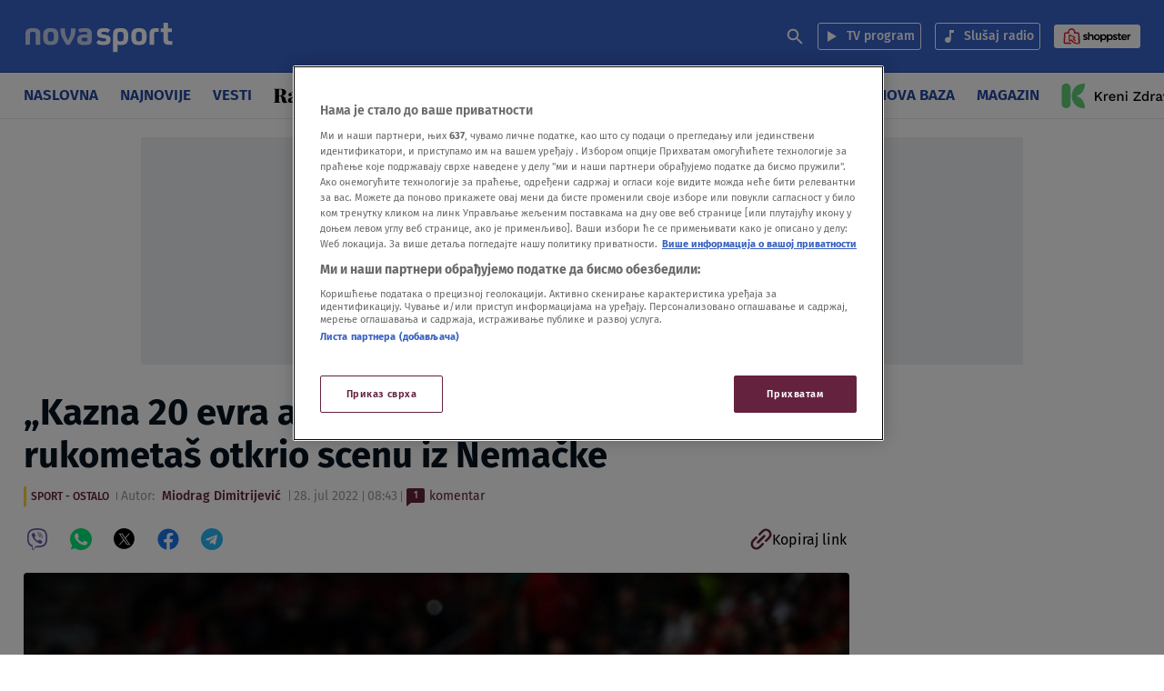

--- FILE ---
content_type: text/html; charset=UTF-8
request_url: https://nova.rs/sport/sport-ostalo/petar-nenadic-kazna-20-evra-srpski-nemacki/
body_size: 190012
content:

<!doctype html>
<html class="no-js" lang="sr-RS" >
    <head>
        <meta charset="UTF-8" />
        <meta name="viewport" content="width=device-width, initial-scale=1, maximum-scale=1, user-scalable=no">

        <!-- Fonts Preload -->
        <link
            rel="preload"
            as="font"
            type="font/woff2"
            href="//nova.rs/wp-content/themes/ucnewsportal-novas/dist/assets/fonts/FiraSans-Regular.woff2"
            crossorigin="anonymous"/>
<link
            rel="preload"
            as="font"
            type="font/woff2"
            href="//nova.rs/wp-content/themes/ucnewsportal-novas/dist/assets/fonts/FiraSans-Medium.woff2"
            crossorigin="anonymous"/>
<link
            rel="preload"
            as="font"
            type="font/woff2"
            href="//nova.rs/wp-content/themes/ucnewsportal-novas/dist/assets/fonts/FiraSans-SemiBold.woff2"
            crossorigin="anonymous"/>
<link
            rel="preload"
            as="font"
            type="font/woff2"
            href="//nova.rs/wp-content/themes/ucnewsportal-novas/dist/assets/fonts/FiraSans-Bold.woff2"
            crossorigin="anonymous"/>

        

<link rel="apple-touch-icon" href="//nova.rs/wp-content/themes/ucnewsportal-novas/dist/assets/images/apple-touch-icon.png" />
<link rel="apple-touch-icon" sizes="57x57" href="//nova.rs/wp-content/themes/ucnewsportal-novas/dist/assets/images/apple-touch-icon-57x57.png" />
<link rel="apple-touch-icon" sizes="72x72" href="//nova.rs/wp-content/themes/ucnewsportal-novas/dist/assets/images/apple-touch-icon-72x72.png" />
<link rel="apple-touch-icon" sizes="76x76" href="//nova.rs/wp-content/themes/ucnewsportal-novas/dist/assets/images/apple-touch-icon-76x76.png" />
<link rel="apple-touch-icon" sizes="114x114" href="//nova.rs/wp-content/themes/ucnewsportal-novas/dist/assets/images/apple-touch-icon-114x114.png" />
<link rel="apple-touch-icon" sizes="120x120" href="//nova.rs/wp-content/themes/ucnewsportal-novas/dist/assets/images/apple-touch-icon-120x120.png" />
<link rel="apple-touch-icon" sizes="144x144" href="//nova.rs/wp-content/themes/ucnewsportal-novas/dist/assets/images/apple-touch-icon-144x144.png" />
<link rel="apple-touch-icon" sizes="152x152" href="//nova.rs/wp-content/themes/ucnewsportal-novas/dist/assets/images/apple-touch-icon-152x152.png" />
<link rel="apple-touch-icon" sizes="180x180" href="//nova.rs/wp-content/themes/ucnewsportal-novas/dist/assets/images/apple-touch-icon-180x180.png" />
        <script>
            window.ft = {"lock-coral-new-logic-timestamp":false,"new-image-renditions":true,"submenu-header-desktop":false,"submenu-feature-zone":true,"featured-block-image-sizes":false,"n1-caption-feature":false,"post-time-new-format":false,"authors-overwrite":true,"new-bex":true,"kajron-selection":false,"purger_logic":true,"amp-accelerated-mobile-pages":false,"in-text-banner":true,"expose-bex-to-api":false,"soft-import-posts":true,"custom-tag-search":false,"branded-layout":true,"dynamic-banners-in-text":true,"wpp-max-execution":false,"custom-branded-colours":true,"optimize-image-renditions":false,"rendition-relative-path-fix-tempft":false,"global-redis-cache":true,"personalised-ce-widget":true,"new-media-templates":true,"bex-api-style":false,"modular-sidebar":true,"popular-posts-single-zadovoljna":false,"comments-badge-placeholder":true,"modular-sidebar-responsive-api":true,"modular-sidebar-responsive":true,"dynamic-banners-api":true,"after-text-banner":true,"generateRss":false,"api-redis-cache":false,"dark-mode":false,"like-dislike":false,"menus-renamed":true,"initial-archive-posts-specific":true,"new-blockquote-unlimited":true,"new-related-news":true,"firebase-push-notifications":false,"acf-relationship-improvements":true,"after-tags-banner":true,"onesignal-topic":false,"adstxt-editor":true,"backward-compatibility-api":false,"blockquote-backwards-compatibility":false,"enable-tracing":false,"onesignal":false,"live-blog":true,"google-tag-manager":true,"optimize-image-renditions-16-9":true,"image-caption-below-the-image":true,"update-modified-datetime":true,"dynamic-banners-layout":true,"dynamic-banners-feed":true,"under-article-bottom-element":true,"cdn-error-handling":false,"coral-env":false,"dynamic-banners-in-text-desktop":false,"purge-content-blocks":true,"backoffice-head-scripts":true,"display-build-number":true,"chrono_block_query_cache":false,"remove-viblast":false,"purge-remove-path":true,"purge-push-notification":false,"soft-import-posts-whitelist-domains":false,"temp-purge-subcategory-archive-page":true,"coral-talk-load-optimisation":false,"category-search-field":true,"temp-exclude-dynamic-banners-from-antrfile":false,"dynamic-latest-news-widget":true,"latest-news-widget-stylization":true,"temp-new-social-share-stylization":true,"push-notification-refactor":false,"purge-rss-feed":true,"live-blog-refactor":true,"purger_invalidate_latest_news_page":true,"purge-latest-news-adjust-pages-number":true,"release-dynamic-under-article":true,"autoplay-featured-video":true,"sticky-video-player":true,"js-localized-datetime":true,"ios-browser-video-session":true,"normalize-social-embeds":false,"new-social-embed-logic":false,"blurry-photos-new-rendition":true,"bridtv-single-post-featured-zone":true,"related-news-soft-import-post-temp-ft":true,"purge-separate-comments-page":true,"bridtv-single-post-content-zone":true,"bridtv-embed-api":true,"app-install-banner-backoffice":true,"app-install-banner":true,"purge-trashed-post":true,"coral-comments-count":false,"attachment-search-override-speed":true,"swiper-slider":false,"optimize-sql-chrono":false,"admin-bar-archive-categories":true,"subcategory-menu":false,"fix-featured-image-single":false,"purge-uaz-adjust-time-range":true,"release-invalidate-global-duaz":true,"brid-tv-replace-domain ":true,"post-thumbnail-video-icon":true,"nova-video":true,"new-cache-logic":true,"cache-generator-control-panel":true,"article-video-param":true,"mobile-sbp-data":true,"mobile-app-single-build":true,"change-yoast-author-meta":true,"soft-import-auto-publish":true,"categories-migration-settings":false,"refactored-branded-layout":true,"fast-comments-widget":true,"enable-auto-purge-urls":true,"comments-call-to-action":true,"invalidate-soft-import-post-cache":true,"comments-options-cta":true,"reorder-backoffice-sidebar":true,"prevent-auto-redirect":true,"dynamic-nova-logo":false,"parse_json_bridtv_embed":false,"log-fast-comments-hook-data":false,"novas-comments-badge":true,"fastcomments-post-object-override":true,"separate-comment-page":true,"update-post-time":true,"purge-tag-feed":true,"nova-video-tag-checkbox":true,"service-worker-handler":true,"nova-video-related-posts":true,"nova-video-content-blocks":true,"nova-video-theater-mode":true,"nova-video-related-redirect":true,"expand_manager_params":true,"nova-video-remove-banners":false,"public_post_preview_extended":true,"custom-rss":true,"app-banner-settings":true,"articles_feed":true,"topic-info-content-block":true,"topic-info-api-adjustments":true,"app-install-banner-facebook":true,"adform_tag_feed":true,"app-install-banner-redesign":true,"disable-404-widgets":true,"wpp_fix":true,"hide_post_from_google_news":true,"ai_generated_post":true,"backoffice_nexus":true,"mobile_base_url":true}        </script>
        <meta name='robots' content='index, follow, max-image-preview:large, max-snippet:-1, max-video-preview:-1' />

	<!-- This site is optimized with the Yoast SEO Premium plugin v20.8 (Yoast SEO v20.8) - https://yoast.com/wordpress/plugins/seo/ -->
	<title>&quot;Kazna 20 evra ako pričaš na srpskom&quot;: Čuveni rukometaš otkrio scenu iz Nemačke</title>
	<meta name="description" content="Petar Nenadić je jedan od najboljih rukometaša Srbije u istoriji i jedan od najboljih u svojoj generaciji. Ipak, tokom karijere je nailazio na mnoga neobična pravila." />
	<link rel="canonical" href="https://nova.rs/sport/sport-ostalo/petar-nenadic-kazna-20-evra-srpski-nemacki/" />
	<meta property="og:locale" content="sr_RS" />
	<meta property="og:type" content="article" />
	<meta property="og:title" content="&quot;Kazna 20 evra ako pričaš na srpskom&quot;: Čuveni rukometaš otkrio scenu iz Nemačke" />
	<meta property="og:description" content="Petar Nenadić je jedan od najboljih rukometaša Srbije u istoriji i jedan od najboljih u svojoj generaciji. Ipak, tokom karijere je nailazio na mnoga neobična pravila." />
	<meta property="og:url" content="https://nova.rs/sport/sport-ostalo/petar-nenadic-kazna-20-evra-srpski-nemacki/" />
	<meta property="og:site_name" content="NOVA portal" />
	<meta property="article:published_time" content="2022-07-28T06:43:34+00:00" />
	<meta property="og:image" content="https://nova.rs/wp-content/uploads/2022/07/28/1658990387-h_57600922-1200x800.jpg" />
	<meta property="og:image:width" content="1200" />
	<meta property="og:image:height" content="800" />
	<meta property="og:image:type" content="image/jpeg" />
	<meta name="author" content="Miodrag Dimitrijević" />
	<meta name="twitter:card" content="summary_large_image" />
	<meta name="twitter:description" content="Petar Nenadić je jedan od najboljih rukometaša Srbije u istoriji i jedan od najboljih u svojoj generaciji. Ipak, tokom karijere je nailazio na mnoga neobična pravila." />
	<meta name="twitter:label1" content="Autor" />
	<meta name="twitter:data1" content="Miodrag Dimitrijević" />
	<script type="application/ld+json" class="yoast-schema-graph">{"@context":"https://schema.org","@graph":[{"@type":"WebPage","@id":"https://nova.rs/sport/sport-ostalo/petar-nenadic-kazna-20-evra-srpski-nemacki/","url":"https://nova.rs/sport/sport-ostalo/petar-nenadic-kazna-20-evra-srpski-nemacki/","name":"\"Kazna 20 evra ako pričaš na srpskom\": Čuveni rukometaš otkrio scenu iz Nemačke","isPartOf":{"@id":"https://nova.rs/#website"},"datePublished":"2022-07-28T06:43:34+00:00","dateModified":"2022-07-28T06:43:34+00:00","author":{"@id":"https://nova.rs/#/schema/person/1c8655efe2d59ff315b2e549d216b529"},"description":"Petar Nenadić je jedan od najboljih rukometaša Srbije u istoriji i jedan od najboljih u svojoj generaciji. Ipak, tokom karijere je nailazio na mnoga neobična pravila.","breadcrumb":{"@id":"https://nova.rs/sport/sport-ostalo/petar-nenadic-kazna-20-evra-srpski-nemacki/#breadcrumb"},"inLanguage":"sr-RS","potentialAction":[{"@type":"ReadAction","target":["https://nova.rs/sport/sport-ostalo/petar-nenadic-kazna-20-evra-srpski-nemacki/"]}]},{"@type":"BreadcrumbList","@id":"https://nova.rs/sport/sport-ostalo/petar-nenadic-kazna-20-evra-srpski-nemacki/#breadcrumb","itemListElement":[{"@type":"ListItem","position":1,"name":"Home","item":"https://nova.rs/"},{"@type":"ListItem","position":2,"name":"&#8222;Kazna 20 evra ako pričaš na srpskom&#8220;: Čuveni rukometaš otkrio scenu iz Nemačke"}]},{"@type":"WebSite","@id":"https://nova.rs/#website","url":"https://nova.rs/","name":"NOVA portal","description":"Nova.rs je profesionalan, odgovoran portal sa stavom koji nudi uvid u najznačajnija dešavanja u Srbiji i svetu.","potentialAction":[{"@type":"SearchAction","target":{"@type":"EntryPoint","urlTemplate":"https://nova.rs/?s={search_term_string}"},"query-input":"required name=search_term_string"}],"inLanguage":"sr-RS"},{"@type":"Person","@id":"https://nova.rs/#/schema/person/1c8655efe2d59ff315b2e549d216b529","name":"Miodrag Dimitrijević","url":"https://nova.rs/author/miodrag-dimitrijevic/"}]}</script>
	<!-- / Yoast SEO Premium plugin. -->


<link rel='dns-prefetch' href='//vjs.zencdn.net' />
<link rel='dns-prefetch' href='//imasdk.googleapis.com' />
<link rel='dns-prefetch' href='//cdnjs.cloudflare.com' />
<link rel='dns-prefetch' href='//connect.facebook.net' />
<style id='classic-theme-styles-inline-css' type='text/css'>
/*! This file is auto-generated */
.wp-block-button__link{color:#fff;background-color:#32373c;border-radius:9999px;box-shadow:none;text-decoration:none;padding:calc(.667em + 2px) calc(1.333em + 2px);font-size:1.125em}.wp-block-file__button{background:#32373c;color:#fff;text-decoration:none}
</style>
<style id='global-styles-inline-css' type='text/css'>
body{--wp--preset--color--black: #000000;--wp--preset--color--cyan-bluish-gray: #abb8c3;--wp--preset--color--white: #ffffff;--wp--preset--color--pale-pink: #f78da7;--wp--preset--color--vivid-red: #cf2e2e;--wp--preset--color--luminous-vivid-orange: #ff6900;--wp--preset--color--luminous-vivid-amber: #fcb900;--wp--preset--color--light-green-cyan: #7bdcb5;--wp--preset--color--vivid-green-cyan: #00d084;--wp--preset--color--pale-cyan-blue: #8ed1fc;--wp--preset--color--vivid-cyan-blue: #0693e3;--wp--preset--color--vivid-purple: #9b51e0;--wp--preset--color--primary: #1779ba;--wp--preset--color--secondary: #767676;--wp--preset--color--success: #3adb76;--wp--preset--color--warning: #ffae00;--wp--preset--color--alert: #cc4b37;--wp--preset--gradient--vivid-cyan-blue-to-vivid-purple: linear-gradient(135deg,rgba(6,147,227,1) 0%,rgb(155,81,224) 100%);--wp--preset--gradient--light-green-cyan-to-vivid-green-cyan: linear-gradient(135deg,rgb(122,220,180) 0%,rgb(0,208,130) 100%);--wp--preset--gradient--luminous-vivid-amber-to-luminous-vivid-orange: linear-gradient(135deg,rgba(252,185,0,1) 0%,rgba(255,105,0,1) 100%);--wp--preset--gradient--luminous-vivid-orange-to-vivid-red: linear-gradient(135deg,rgba(255,105,0,1) 0%,rgb(207,46,46) 100%);--wp--preset--gradient--very-light-gray-to-cyan-bluish-gray: linear-gradient(135deg,rgb(238,238,238) 0%,rgb(169,184,195) 100%);--wp--preset--gradient--cool-to-warm-spectrum: linear-gradient(135deg,rgb(74,234,220) 0%,rgb(151,120,209) 20%,rgb(207,42,186) 40%,rgb(238,44,130) 60%,rgb(251,105,98) 80%,rgb(254,248,76) 100%);--wp--preset--gradient--blush-light-purple: linear-gradient(135deg,rgb(255,206,236) 0%,rgb(152,150,240) 100%);--wp--preset--gradient--blush-bordeaux: linear-gradient(135deg,rgb(254,205,165) 0%,rgb(254,45,45) 50%,rgb(107,0,62) 100%);--wp--preset--gradient--luminous-dusk: linear-gradient(135deg,rgb(255,203,112) 0%,rgb(199,81,192) 50%,rgb(65,88,208) 100%);--wp--preset--gradient--pale-ocean: linear-gradient(135deg,rgb(255,245,203) 0%,rgb(182,227,212) 50%,rgb(51,167,181) 100%);--wp--preset--gradient--electric-grass: linear-gradient(135deg,rgb(202,248,128) 0%,rgb(113,206,126) 100%);--wp--preset--gradient--midnight: linear-gradient(135deg,rgb(2,3,129) 0%,rgb(40,116,252) 100%);--wp--preset--font-size--small: 13px;--wp--preset--font-size--medium: 20px;--wp--preset--font-size--large: 36px;--wp--preset--font-size--x-large: 42px;--wp--preset--spacing--20: 0.44rem;--wp--preset--spacing--30: 0.67rem;--wp--preset--spacing--40: 1rem;--wp--preset--spacing--50: 1.5rem;--wp--preset--spacing--60: 2.25rem;--wp--preset--spacing--70: 3.38rem;--wp--preset--spacing--80: 5.06rem;--wp--preset--shadow--natural: 6px 6px 9px rgba(0, 0, 0, 0.2);--wp--preset--shadow--deep: 12px 12px 50px rgba(0, 0, 0, 0.4);--wp--preset--shadow--sharp: 6px 6px 0px rgba(0, 0, 0, 0.2);--wp--preset--shadow--outlined: 6px 6px 0px -3px rgba(255, 255, 255, 1), 6px 6px rgba(0, 0, 0, 1);--wp--preset--shadow--crisp: 6px 6px 0px rgba(0, 0, 0, 1);}:where(.is-layout-flex){gap: 0.5em;}:where(.is-layout-grid){gap: 0.5em;}body .is-layout-flow > .alignleft{float: left;margin-inline-start: 0;margin-inline-end: 2em;}body .is-layout-flow > .alignright{float: right;margin-inline-start: 2em;margin-inline-end: 0;}body .is-layout-flow > .aligncenter{margin-left: auto !important;margin-right: auto !important;}body .is-layout-constrained > .alignleft{float: left;margin-inline-start: 0;margin-inline-end: 2em;}body .is-layout-constrained > .alignright{float: right;margin-inline-start: 2em;margin-inline-end: 0;}body .is-layout-constrained > .aligncenter{margin-left: auto !important;margin-right: auto !important;}body .is-layout-constrained > :where(:not(.alignleft):not(.alignright):not(.alignfull)){max-width: var(--wp--style--global--content-size);margin-left: auto !important;margin-right: auto !important;}body .is-layout-constrained > .alignwide{max-width: var(--wp--style--global--wide-size);}body .is-layout-flex{display: flex;}body .is-layout-flex{flex-wrap: wrap;align-items: center;}body .is-layout-flex > *{margin: 0;}body .is-layout-grid{display: grid;}body .is-layout-grid > *{margin: 0;}:where(.wp-block-columns.is-layout-flex){gap: 2em;}:where(.wp-block-columns.is-layout-grid){gap: 2em;}:where(.wp-block-post-template.is-layout-flex){gap: 1.25em;}:where(.wp-block-post-template.is-layout-grid){gap: 1.25em;}.has-black-color{color: var(--wp--preset--color--black) !important;}.has-cyan-bluish-gray-color{color: var(--wp--preset--color--cyan-bluish-gray) !important;}.has-white-color{color: var(--wp--preset--color--white) !important;}.has-pale-pink-color{color: var(--wp--preset--color--pale-pink) !important;}.has-vivid-red-color{color: var(--wp--preset--color--vivid-red) !important;}.has-luminous-vivid-orange-color{color: var(--wp--preset--color--luminous-vivid-orange) !important;}.has-luminous-vivid-amber-color{color: var(--wp--preset--color--luminous-vivid-amber) !important;}.has-light-green-cyan-color{color: var(--wp--preset--color--light-green-cyan) !important;}.has-vivid-green-cyan-color{color: var(--wp--preset--color--vivid-green-cyan) !important;}.has-pale-cyan-blue-color{color: var(--wp--preset--color--pale-cyan-blue) !important;}.has-vivid-cyan-blue-color{color: var(--wp--preset--color--vivid-cyan-blue) !important;}.has-vivid-purple-color{color: var(--wp--preset--color--vivid-purple) !important;}.has-black-background-color{background-color: var(--wp--preset--color--black) !important;}.has-cyan-bluish-gray-background-color{background-color: var(--wp--preset--color--cyan-bluish-gray) !important;}.has-white-background-color{background-color: var(--wp--preset--color--white) !important;}.has-pale-pink-background-color{background-color: var(--wp--preset--color--pale-pink) !important;}.has-vivid-red-background-color{background-color: var(--wp--preset--color--vivid-red) !important;}.has-luminous-vivid-orange-background-color{background-color: var(--wp--preset--color--luminous-vivid-orange) !important;}.has-luminous-vivid-amber-background-color{background-color: var(--wp--preset--color--luminous-vivid-amber) !important;}.has-light-green-cyan-background-color{background-color: var(--wp--preset--color--light-green-cyan) !important;}.has-vivid-green-cyan-background-color{background-color: var(--wp--preset--color--vivid-green-cyan) !important;}.has-pale-cyan-blue-background-color{background-color: var(--wp--preset--color--pale-cyan-blue) !important;}.has-vivid-cyan-blue-background-color{background-color: var(--wp--preset--color--vivid-cyan-blue) !important;}.has-vivid-purple-background-color{background-color: var(--wp--preset--color--vivid-purple) !important;}.has-black-border-color{border-color: var(--wp--preset--color--black) !important;}.has-cyan-bluish-gray-border-color{border-color: var(--wp--preset--color--cyan-bluish-gray) !important;}.has-white-border-color{border-color: var(--wp--preset--color--white) !important;}.has-pale-pink-border-color{border-color: var(--wp--preset--color--pale-pink) !important;}.has-vivid-red-border-color{border-color: var(--wp--preset--color--vivid-red) !important;}.has-luminous-vivid-orange-border-color{border-color: var(--wp--preset--color--luminous-vivid-orange) !important;}.has-luminous-vivid-amber-border-color{border-color: var(--wp--preset--color--luminous-vivid-amber) !important;}.has-light-green-cyan-border-color{border-color: var(--wp--preset--color--light-green-cyan) !important;}.has-vivid-green-cyan-border-color{border-color: var(--wp--preset--color--vivid-green-cyan) !important;}.has-pale-cyan-blue-border-color{border-color: var(--wp--preset--color--pale-cyan-blue) !important;}.has-vivid-cyan-blue-border-color{border-color: var(--wp--preset--color--vivid-cyan-blue) !important;}.has-vivid-purple-border-color{border-color: var(--wp--preset--color--vivid-purple) !important;}.has-vivid-cyan-blue-to-vivid-purple-gradient-background{background: var(--wp--preset--gradient--vivid-cyan-blue-to-vivid-purple) !important;}.has-light-green-cyan-to-vivid-green-cyan-gradient-background{background: var(--wp--preset--gradient--light-green-cyan-to-vivid-green-cyan) !important;}.has-luminous-vivid-amber-to-luminous-vivid-orange-gradient-background{background: var(--wp--preset--gradient--luminous-vivid-amber-to-luminous-vivid-orange) !important;}.has-luminous-vivid-orange-to-vivid-red-gradient-background{background: var(--wp--preset--gradient--luminous-vivid-orange-to-vivid-red) !important;}.has-very-light-gray-to-cyan-bluish-gray-gradient-background{background: var(--wp--preset--gradient--very-light-gray-to-cyan-bluish-gray) !important;}.has-cool-to-warm-spectrum-gradient-background{background: var(--wp--preset--gradient--cool-to-warm-spectrum) !important;}.has-blush-light-purple-gradient-background{background: var(--wp--preset--gradient--blush-light-purple) !important;}.has-blush-bordeaux-gradient-background{background: var(--wp--preset--gradient--blush-bordeaux) !important;}.has-luminous-dusk-gradient-background{background: var(--wp--preset--gradient--luminous-dusk) !important;}.has-pale-ocean-gradient-background{background: var(--wp--preset--gradient--pale-ocean) !important;}.has-electric-grass-gradient-background{background: var(--wp--preset--gradient--electric-grass) !important;}.has-midnight-gradient-background{background: var(--wp--preset--gradient--midnight) !important;}.has-small-font-size{font-size: var(--wp--preset--font-size--small) !important;}.has-medium-font-size{font-size: var(--wp--preset--font-size--medium) !important;}.has-large-font-size{font-size: var(--wp--preset--font-size--large) !important;}.has-x-large-font-size{font-size: var(--wp--preset--font-size--x-large) !important;}
.wp-block-navigation a:where(:not(.wp-element-button)){color: inherit;}
:where(.wp-block-post-template.is-layout-flex){gap: 1.25em;}:where(.wp-block-post-template.is-layout-grid){gap: 1.25em;}
:where(.wp-block-columns.is-layout-flex){gap: 2em;}:where(.wp-block-columns.is-layout-grid){gap: 2em;}
.wp-block-pullquote{font-size: 1.5em;line-height: 1.6;}
</style>
<link rel='stylesheet' id='live-results-widget-css-css' href='//nova.rs/wp-content/plugins/united-cloud-live-results-widget/dist/assets/css/scss-live-results-widget.css?ver=1762939577' type='text/css' media='all' />
<link rel='stylesheet' id='united-cloud-social-share-scss-css' href='//nova.rs/wp-content/plugins/united-cloud-social-share/dist/assets/css/scss-united-cloud-social-share.css?ver=1762939577' type='text/css' media='all' />
<link rel='stylesheet' id='social-share-css-css' href='//nova.rs/wp-content/plugins/united-cloud-social-share/dist/assets/css/scss-ucnewsportal-novas-social-share.css?ver=1762939577' type='text/css' media='all' />
<link rel='stylesheet' id='wordpress-popular-posts-css-css' href='//nova.rs/wp-content/plugins/wordpress-popular-posts/assets/css/wpp.css?ver=6.3.4' type='text/css' media='all' />
<link rel='stylesheet' id='main-stylesheet-css' href='//nova.rs/wp-content/themes/ucnewsportal-novas/dist/assets/css/app.css?ver=1762939611' type='text/css' media='all' />
<link rel='stylesheet' id='videojs-css-css' href='//vjs.zencdn.net/6.10/video-js.css?ver=6.10' type='text/css' media='all' />
<script id="wpp-json" type="application/json">
{"sampling_active":1,"sampling_rate":100,"ajax_url":"https:\/\/nova.rs\/wp-json\/wordpress-popular-posts\/v1\/popular-posts","api_url":"https:\/\/nova.rs\/wp-json\/wordpress-popular-posts","ID":3883939,"token":"761a145119","lang":0,"debug":0}
</script>
<script src="//nova.rs/wp-content/plugins/wordpress-popular-posts/assets/js/wpp.min.js?ver=6.3.4" id="wpp-js-js"></script>
<script src="//vjs.zencdn.net/7.11.4/video.min.js?ver=7.11.4" id="videojs-js"></script>
<script src="//imasdk.googleapis.com/js/sdkloader/ima3.js?ver=3.0.0" id="videojs-ima-js-js"></script>
<script src="//nova.rs/wp-includes/js/jquery/jquery.min.js?ver=3.7.1" id="jquery-core-js"></script>
<script src="//nova.rs/wp-includes/js/jquery/jquery-migrate.min.js?ver=3.4.1" id="jquery-migrate-js"></script>
<script src="//nova.rs/wp-includes/js/jquery/ui/core.min.js?ver=1.13.2" id="jquery-ui-core-js"></script>
<script src="//nova.rs/wp-includes/js/jquery/ui/mouse.min.js?ver=1.13.2" id="jquery-ui-mouse-js"></script>
<script src="//nova.rs/wp-includes/js/jquery/ui/sortable.min.js?ver=1.13.2" id="jquery-ui-sortable-js"></script>
<script src="//nova.rs/wp-includes/js/jquery/ui/resizable.min.js?ver=1.13.2" id="jquery-ui-resizable-js"></script>
<script src="//nova.rs/wp-content/plugins/advanced-custom-fields-pro/assets/build/js/acf.min.js?ver=6.2.4" id="acf-js"></script>
<script src="//nova.rs/wp-content/plugins/advanced-custom-fields-pro/assets/build/js/acf-input.min.js?ver=6.2.4" id="acf-input-js"></script>
<script src="//nova.rs/wp-content/themes/ucnewsportal-novas/dist/assets/js/videojs-ima.js?ver=1762939611" id="ima-js"></script>
<script src="//cdnjs.cloudflare.com/ajax/libs/uuid/8.1.0/uuidv4.min.js?ver=8.1.0" id="uuid-cdn-js"></script>
<script src="//nova.rs/wp-content/themes/ucnewsportal/viblast-player/viblast.js?ver=1762939481" id="viblast-js"></script>
<script src="//nova.rs/wp-content/themes/ucnewsportal-novas/dist/assets/js/fb-sdk.js?ver=6.4.2" id="fb-sdk-js"></script>
<script src="//connect.facebook.net/sr_RS/sdk.js?ver=6.4.2" id="fb-sdk-cdn-js"></script>
<script id="dynamic-banners-js-extra">
var dynamicBannersInText = ["<!-- \/21876124292\/NovaRS\/NovaRS-Dynamic-Intext-1 -->\r\n<div id='div-gpt-ad-1659018279854-0'>\r\n<!-- \r\n  <script>\r\n    googletag.cmd.push(function() { googletag.display('div-gpt-ad-1659018279854-0'); });\r\n  <\/script>\r\n-->\r\n<\/div>\r\n","<!-- \/21876124292\/NovaRS\/NovaRS-Dynamic-Intext-2 -->\r\n<div id='div-gpt-ad-1650455202715-0'>\r\n<!-- \r\n  <script>\r\n    googletag.cmd.push(function() { googletag.display('div-gpt-ad-1650455202715-0'); });\r\n  <\/script>\r\n-->\r\n<\/div>","<!-- \/21876124292\/NovaRS\/NovaRS-Dynamic-Intext-3 -->\r\n<div id='div-gpt-ad-1650455225520-0'>\r\n<!-- \r\n  <script>\r\n    googletag.cmd.push(function() { googletag.display('div-gpt-ad-1650455225520-0'); });\r\n  <\/script>\r\n-->\r\n<\/div>","<!-- \/21876124292\/NovaRS\/NovaRS-Dynamic-Intext-4 -->\r\n<div id='div-gpt-ad-1650455248373-0'>\r\n<!-- \r\n  <script>\r\n    googletag.cmd.push(function() { googletag.display('div-gpt-ad-1650455248373-0'); });\r\n  <\/script>\r\n-->\r\n<\/div>","<!-- \/21876124292\/NovaRS\/NovaRS-Dynamic-Intext-5 -->\r\n<div id='div-gpt-ad-1650455272008-0'>\r\n<!-- \r\n  <script>\r\n    googletag.cmd.push(function() { googletag.display('div-gpt-ad-1650455272008-0'); });\r\n  <\/script>\r\n-->\r\n<\/div>\r\n","<!-- \/21876124292\/NovaRS\/NovaRS-Dynamic-Intext-6 -->\r\n<div id='div-gpt-ad-1650455305076-0'>\r\n<!-- \r\n  <script>\r\n    googletag.cmd.push(function() { googletag.display('div-gpt-ad-1650455305076-0'); });\r\n  <\/script>\r\n-->\r\n<\/div>","<!-- \/21876124292\/NovaRS\/NovaRS-Dynamic-Intext-7 -->\r\n<div id='div-gpt-ad-1650455335804-0'>\r\n<!-- \r\n  <script>\r\n    googletag.cmd.push(function() { googletag.display('div-gpt-ad-1650455335804-0'); });\r\n  <\/script>\r\n-->\r\n<\/div>","<!-- \/21876124292\/NovaRS\/NovaRS-Dynamic-Intext-8 -->\r\n<div id='div-gpt-ad-1650455359159-0'>\r\n<!-- \r\n  <script>\r\n    googletag.cmd.push(function() { googletag.display('div-gpt-ad-1650455359159-0'); });\r\n  <\/script>\r\n-->\r\n<\/div>\r\n","<!-- \/21876124292\/NovaRS\/NovaRS-Dynamic-Intext-9 -->\r\n<div id='div-gpt-ad-1650455384300-0'>\r\n<!-- \r\n  <script>\r\n    googletag.cmd.push(function() { googletag.display('div-gpt-ad-1650455384300-0'); });\r\n  <\/script>\r\n-->\r\n<\/div>","<!-- \/21876124292\/NovaRS\/NovaRS-Dynamic-Intext-10 -->\r\n<div id='div-gpt-ad-1650455471792-0'>\r\n<!-- \r\n  <script>\r\n    googletag.cmd.push(function() { googletag.display('div-gpt-ad-1650455471792-0'); });\r\n  <\/script>\r\n-->\r\n<\/div>"];
</script>
<script src="//nova.rs/wp-content/themes/ucnewsportal-novas/dist/assets/js/dynamic-banners.js?ver=6.4.2" id="dynamic-banners-js"></script>
<script id="add_manager_variables-js-extra">
var addManagerParams = {"categories":["sport","sport_sport-ostalo"],"tags":["petar-nenadic","rk-fuhse","rk-vesprem","rukomet"],"post_id":"3883939","post_url":"https:\/\/nova.rs\/sport\/sport-ostalo\/petar-nenadic-kazna-20-evra-srpski-nemacki\/","browser_width":"1024","viewport_size":"","article_video":"true","article_socnet":"false","referral":"none","author_name":["miodrag_dimitrijevic"]};
</script>
<script src="//nova.rs/wp-content/themes/ucnewsportal-novas/dist/assets/js/add-manager-variables.js?ver=1762939611" id="add_manager_variables-js"></script>
<script>window.dataLayer = window.dataLayer || []; window.dataLayer.push({"pageType":"article","postAuthor":"Miodrag Dimitrijevi\u0107","postId":3883939,"postModifiedDate":"2022-07-28 08:43:34","postNew":"new","postPublishedDate":"2022-07-28 08:43:34","postSections":"sport>sport-ostalo","postTags":"petar-nenadic, rk-fuhse, rk-vesprem, rukomet","postTitle":"\"Kazna 20 evra ako pri\u010da\u0161 na srpskom\": \u010cuveni rukometa\u0161 otkrio scenu iz Nema\u010dke","postTitleLength":"13-16","postURL":"https:\/\/nova.rs\/sport\/sport-ostalo\/petar-nenadic-kazna-20-evra-srpski-nemacki\/"});</script><link rel="https://api.w.org/" href="https://nova.rs/wp-json/" /><link rel="alternate" type="application/json" href="https://nova.rs/wp-json/wp/v2/posts/3883939" /><link rel="alternate" type="application/json+oembed" href="https://nova.rs/wp-json/oembed/1.0/embed?url=https%3A%2F%2Fnova.rs%2Fsport%2Fsport-ostalo%2Fpetar-nenadic-kazna-20-evra-srpski-nemacki%2F" />
<link rel="alternate" type="text/xml+oembed" href="https://nova.rs/wp-json/oembed/1.0/embed?url=https%3A%2F%2Fnova.rs%2Fsport%2Fsport-ostalo%2Fpetar-nenadic-kazna-20-evra-srpski-nemacki%2F&#038;format=xml" />
<meta name="BridPlugin" content="site:26834|oauth_token:01110011 01100101 01100011 01110010 01100101 01110100|ver:3.7.3|widget:|disable_video_autosave:0|channels:Array|width:16|height:9|autoplay:0|aspect:1|user_id:31891|default_channel:18|ovr_def:1|async_embed:0|google_seo:1|raw_embed:1|disable_shortcode:2|hide_upload_video:1|hide_add_video:1|hide_yt_video:1|hide_manage_playlist:0|hide_manage_outstream:1|hide_manage_carousels:1|unit:28208|unit_width:480|unit_height:270|player:40171|video_image:|onready:|default_exchange_rule:0" />            <style id="wpp-loading-animation-styles">@-webkit-keyframes bgslide{from{background-position-x:0}to{background-position-x:-200%}}@keyframes bgslide{from{background-position-x:0}to{background-position-x:-200%}}.wpp-widget-placeholder,.wpp-widget-block-placeholder,.wpp-shortcode-placeholder{margin:0 auto;width:60px;height:3px;background:#dd3737;background:linear-gradient(90deg,#dd3737 0%,#571313 10%,#dd3737 100%);background-size:200% auto;border-radius:3px;-webkit-animation:bgslide 1s infinite linear;animation:bgslide 1s infinite linear}</style>
            <script> 
  window.dataLayer = window.dataLayer || []; 
  function gtag(){dataLayer.push(arguments);} 
 
  // Default state
  gtag('consent', 'default', { 
        ad_storage: "denied", 
        analytics_storage: "denied", 
        functionality_storage: "denied", 
        personalization_storage: "denied", 
        security_storage: "denied",  
        ad_user_data: "denied",
        ad_personalization: "denied", 
'wait_for_update': 1000 
 
  }); 
</script><!-- Google Tag Manager -->
<script>(function(w,d,s,l,i){w[l]=w[l]||[];w[l].push({'gtm.start':
new Date().getTime(),event:'gtm.js'});var f=d.getElementsByTagName(s)[0],
j=d.createElement(s),dl=l!='dataLayer'?'&l='+l:'';j.async=true;j.src=
'https://www.googletagmanager.com/gtm.js?id='+i+dl;f.parentNode.insertBefore(j,f);
})(window,document,'script','dataLayer','GTM-5JRRC8T');</script>
<!-- End Google Tag Manager -->
<!-- OneTrust Cookies Consent Notice start for nova.rs -->
<script src="https://cdn.cookielaw.org/scripttemplates/otSDKStub.js" data-language="sr" type="text/javascript" charset="UTF-8" data-domain-script="7c739fe5-b3ac-4d19-9ec6-5fa1d32f0493" ></script>
<script type="text/javascript">
function OptanonWrapper() { }
</script>
<!-- OneTrust Cookies Consent Notice end for nova.rs --><!-- Start W2G -->
<script type="text/javascript"> 
	var w2g = w2g || {}; 
	w2g.hostname = 'nova.rs';
	w2g.targeting = { 
		category: addManagerParams.categories, 
		article_id: addManagerParams.post_id, 
		article_url_web: addManagerParams.post_url,
		article_tags: addManagerParams.tags,
		article_video: addManagerParams.article_video,
		article_socnet: addManagerParams.article_socnet,
		viewport_size: addManagerParams.viewport_size,
                referral: addManagerParams.referral,
                author_name: addManagerParams.author_name
	}; 
</script> 
<script type="text/javascript" src="https://lib.wtg-ads.com/publisher/nova.rs/lib.min.js" async></script>
<!-- End W2G -->



<!-- Start AdManager

<script async src="https://securepubads.g.doubleclick.net/tag/js/gpt.js"></script>
<script>
  var googletag = googletag || {};
  googletag.cmd = googletag.cmd || [];
</script>
<script>
var adUnits = [];
googletag.cmd.push(function() {

googletag.pubads().setTargeting('category', addManagerParams.categories);
googletag.pubads().setTargeting('article_id', addManagerParams.post_id);
googletag.pubads().setTargeting('article_url_web', addManagerParams.post_url);
googletag.pubads().setTargeting('article_tags', addManagerParams.tags);

var mappingBillboard = googletag.sizeMapping().
addSize([21,21],[320,100]).
addSize([768,21],[728,90]).
addSize([1023,21],[[970,250],[970,180],[970,90],[728,90]]).build();

var mappingInfeed = googletag.sizeMapping().
addSize([21,21],[[320,100],[300,250]]).
addSize([340,21],[[300,250],[320,100]]).
addSize([768,21],[728,90]).
addSize([1023,21],[[970,250],[970,180],[970,90],[728,90]]).build();

var mappingSideBanner = addManagerParams.post_id ?
googletag.sizeMapping().
addSize([21,21],[]).
addSize([768,21],[[300,250],[300,600]]).build() :
googletag.sizeMapping().
addSize([21,21],[[300,250],[320,100]]).
addSize([768,21],[[300,250],[300,600]]).build();

var mappingSideBannerFirst = googletag.sizeMapping().
addSize([21,21],[[300,250],[320,100]]).
addSize([768,21],[[300,250],[300,600]]).build();

var mappingFooter = googletag.sizeMapping().
addSize([21,21],[320,100]).
addSize([320,21],[[320,100],[320,50]]).
addSize([768,21],[750,200]).     
addSize([1023,21],[[1000,200],[750,200]]).build();

var mappingInText = googletag.sizeMapping().
addSize([21,21],[[1,1],[300,250],[320,100]]).
addSize([340,21],[[1,1],[336,280],[300,250],[320,100]]).
addSize([860,21],[[1,1],[468,60],[336,280],[300,250]]).
addSize([1030,21],[[1,1],[300,250],[468,60],[600,200],[600,250]]).build();

var mappingAfterText = googletag.sizeMapping().
addSize([21,21],[[1,1],[300,250],[320,100]]).
addSize([340,21],[[1,1],[336,280],[300,250],[320,100]]).
addSize([860,21],[[1,1],[468,60],[336,280],[300,250]]).
addSize([1030,21],[[1,1],[300,250],[468,60],[600,200],[600,250]]).build();

var mappingDynamicInText = googletag.sizeMapping().
addSize([21,21],[[336,280],[300,250],[320,100]]).
addSize([768,21],[]).build();

adUnits[0] = googletag.defineSlot('/21876124292/NovaRS/NovaRS-Billboard',[[970,250],[970,180],[970,90],[728,90],[320,100]],'div-gpt-ad-1609779302422-0').addService(googletag.pubads()).defineSizeMapping(mappingBillboard);

adUnits[1] = googletag.defineSlot('/21876124292/NovaRS/NovaRS-In-feed-1',[[970,250],[970,180],[970,90],[728,90],[300,250],[320,100]],'div-gpt-ad-1609779464228-0').addService(googletag.pubads()).defineSizeMapping(mappingInfeed);

adUnits[2] = googletag.defineSlot('/21876124292/NovaRS/NovaRS-inFeed-2',[[970,250],[970,180],[970,90],[728,90],[300,250],[320,100]],'div-gpt-ad-1609779879191-0').addService(googletag.pubads()).defineSizeMapping(mappingInfeed);

adUnits[3] = googletag.defineSlot('/21876124292/NovaRS/NovaRS-inFeed-3',[[970,250],[970,180],[970,90],[728,90],[300,250],[320,100]],'div-gpt-ad-1609779940712-0').addService(googletag.pubads()).defineSizeMapping(mappingInfeed);

adUnits[4] = googletag.defineSlot('/21876124292/NovaRS/NovaRS-SB-1',[[300,600],[300,250],[320,100]],'div-gpt-ad-1601975040678-0').addService(googletag.pubads()).defineSizeMapping(mappingSideBannerFirst);

adUnits[5] = googletag.defineSlot('/21876124292/NovaRS/NovaRS-SB-2',[[300,600],[300,250],[320,100]],'div-gpt-ad-1601975085024-0').addService(googletag.pubads()).defineSizeMapping(mappingSideBanner);

adUnits[6] = googletag.defineSlot('/21876124292/NovaRS/NovaRS-SB-3',[[300,600],[300,250],[320,100]],'div-gpt-ad-1601975138128-0').addService(googletag.pubads()).defineSizeMapping(mappingSideBannerFirst);

adUnits[7] = googletag.defineSlot('/21876124292/NovaRS/NovaRS-SB-4',[[300,600],[300,250],[320,100]],'div-gpt-ad-1601975178990-0').addService(googletag.pubads()).defineSizeMapping(mappingSideBannerFirst);

adUnits[8] = googletag.defineSlot('/21876124292/NovaRS/NovaRS-Stiki-Footer',[[750,200],[320,100]],'div-gpt-ad-1601975262497-0').addService(googletag.pubads()).defineSizeMapping(mappingFooter);

adUnits[9] = googletag.defineSlot('/21876124292/NovaRS/novaRS-inText',[[468,60],[300,250],[320,100]],'div-gpt-ad-1620633608631-0').addService(googletag.pubads()).defineSizeMapping(mappingInText);

adUnits[10] = googletag.defineSlot('/21876124292/NovaRS/novaRS-afterText',[[468,60],[300,250],[320,100]],'div-gpt-ad-1621846150789-0').addService(googletag.pubads()).defineSizeMapping(mappingAfterText);

adUnits[11] = googletag.defineSlot('/21876124292/NovaRS/novaRS-dinamicki-inText',[[336,280],[300,250],[320,100]],'div-gpt-ad-1622631114710-0').addService(googletag.pubads()).defineSizeMapping(mappingDynamicInText);

adUnits[12] = googletag.defineSlot('/21876124292/NovaRS/NovaRS-Dynamic-Intext-1',[[336,280],[300,250],[320,100]],'div-gpt-ad-1659018279854-0').addService(googletag.pubads()).defineSizeMapping(mappingDynamicInText);

adUnits[13] = googletag.defineSlot('/21876124292/NovaRS/NovaRS-Dynamic-Intext-2',[[336,280],[300,250],[320,100]],'div-gpt-ad-1650455202715-0').addService(googletag.pubads()).defineSizeMapping(mappingDynamicInText);

adUnits[14] = googletag.defineSlot('/21876124292/NovaRS/NovaRS-Dynamic-Intext-3',[[336,280],[300,250],[320,100]],'div-gpt-ad-1650455225520-0').addService(googletag.pubads()).defineSizeMapping(mappingDynamicInText);

adUnits[15] = googletag.defineSlot('/21876124292/NovaRS/NovaRS-Dynamic-Intext-4',[[336,280],[300,250],[320,100]],'div-gpt-ad-1650455248373-0').addService(googletag.pubads()).defineSizeMapping(mappingDynamicInText);

adUnits[16] = googletag.defineSlot('/21876124292/NovaRS/NovaRS-Dynamic-Intext-5',[[336,280],[300,250],[320,100]],'div-gpt-ad-1650455272008-0').addService(googletag.pubads()).defineSizeMapping(mappingDynamicInText);

adUnits[17] = googletag.defineSlot('/21876124292/NovaRS/NovaRS-Dynamic-Intext-6',[[336,280],[300,250],[320,100]],'div-gpt-ad-1650455305076-0').addService(googletag.pubads()).defineSizeMapping(mappingDynamicInText);

adUnits[18] = googletag.defineSlot('/21876124292/NovaRS/NovaRS-Dynamic-Intext-7',[[336,280],[300,250],[320,100]],'div-gpt-ad-1650455335804-0').addService(googletag.pubads()).defineSizeMapping(mappingDynamicInText);

adUnits[19] = googletag.defineSlot('/21876124292/NovaRS/NovaRS-Dynamic-Intext-8',[[336,280],[300,250],[320,100]],'div-gpt-ad-1650455359159-0').addService(googletag.pubads()).defineSizeMapping(mappingDynamicInText);

adUnits[20] = googletag.defineSlot('/21876124292/NovaRS/NovaRS-Dynamic-Intext-9',[[336,280],[300,250],[320,100]],'div-gpt-ad-1650455384300-0').addService(googletag.pubads()).defineSizeMapping(mappingDynamicInText);

adUnits[21] = googletag.defineSlot('/21876124292/NovaRS/NovaRS-Dynamic-Intext-10',[[336,280],[300,250],[320,100]],'div-gpt-ad-1650455471792-0').addService(googletag.pubads()).defineSizeMapping(mappingDynamicInText);

var slot = googletag.defineOutOfPageSlot('/21876124292/NovaRS/NovaRS-Interstitial',googletag.enums.OutOfPageFormat.INTERSTITIAL);
if(slot)slot.addService(googletag.pubads());
googletag.enableServices();
googletag.display(slot);


googletag.pubads().setCentering(true);
googletag.pubads().collapseEmptyDivs(true, true);
googletag.pubads().enableAsyncRendering();
googletag.pubads().setSafeFrameConfig({ allowOverlayExpansion: true });
googletag.pubads().enableSingleRequest();

googletag.pubads().enableLazyLoad({
fetchMarginPercent: 200,
renderMarginPercent: 100,
mobileScaling: 0.5
});
googletag.enableServices();
});

</script>
End AdManager--><!-- start Shoppster product widget Serbia -->
<script async src="https://analytics.contentexchange.me/bex/load/5f85aef32f8be553873579ef"></script>
<!-- end Shoppster product widget Serbia --><meta name="facebook-domain-verification" content="wn5ob18yxs1t8ohvxrcnknwhar3uwj" /><!-- Start OneSignal -->
<script src="https://cdn.onesignal.com/sdks/OneSignalSDK.js" async=""></script>
<script>
  window.OneSignal = window.OneSignal || [];
  OneSignal.push(function() {
    OneSignal.init({
      appId: "d19d75de-2f04-4a6c-a91e-b43c85b285d1",
    });
  });
</script>
<!-- End OneSignal --><!-- YouTube library to enable video tracking -->
<script src="https://www.youtube.com/iframe_api"></script><!-- 30days PropellerAds pixel retargeting-->
<script src="https://my.rtmark.net/p.js?f=sync&lr=1&partner=e8701db1bfbf283aedafd558f9e31b938b3a01b57f9eee5e365b3edd1c04400a" defer></script> 
<!-- end 30days PropellerAds pixel retargeting--><!-- 90days PropellerAds pixele retargeting-->
<script src="https://my.rtmark.net/p.js?f=sync&lr=1&partner=9aa55bfada3be3674e506cb534ae294d35f81ab7ca062c199f368999d4726776" defer></script>
<!-- end 90days PropellerAds pixel retargeting--><script src="https://btloader.com/tag?o=5194763873026048&upapi=true" async></script>
<!-- Start SmartBanner configuration -->
<meta name="smartbanner:title" content="NOVA Portal">
<meta name="smartbanner:author" content="News portal">
<meta name="smartbanner:price" content="GET - ">
<meta name="smartbanner:price-suffix-apple" content="On the App Store">
<meta name="smartbanner:price-suffix-google" content="On the Google Play ">
<meta name="smartbanner:icon-apple" content="https://nova.rs/wp-content/uploads/2024/12/31/1735643201-nova-App-banner-icon.png">
<meta name="smartbanner:icon-google" content="https://nova.rs/wp-content/uploads/2024/12/31/1735643201-nova-App-banner-icon.png">
<meta name="smartbanner:button" content="Instaliraj">
<meta name="smartbanner:button-url-apple" content="https://apps.apple.com/us/app/nova-portal/id1500012231">
<meta name="smartbanner:button-url-google" content="https://play.google.com/store/apps/details?id=com.ucnewsportal&hl=sr">
<meta name="smartbanner:enabled-platforms" content="android,ios">
<meta name="smartbanner:close-label" content="Zatvori">

<meta name="smartbanner:api" content="true">
<!-- End SmartBanner configuration -->
<meta name="chameleon-build" content="2583" />
<script type="text/javascript" src="https://services.brid.tv/player/build/brid.min.js"></script><link rel="icon" href="https://nova.rs/wp-content/uploads/2023/02/21/cropped-1676964522-App_icon_n-2-32x32.png" sizes="32x32" />
<link rel="icon" href="https://nova.rs/wp-content/uploads/2023/02/21/cropped-1676964522-App_icon_n-2-192x192.png" sizes="192x192" />
<link rel="apple-touch-icon" href="https://nova.rs/wp-content/uploads/2023/02/21/cropped-1676964522-App_icon_n-2-180x180.png" />
<meta name="msapplication-TileImage" content="https://nova.rs/wp-content/uploads/2023/02/21/cropped-1676964522-App_icon_n-2-270x270.png" />

    </head>
                <style>
            :root { 
    --primary-branded-color: #2146A1; 
    --secondary-branded-color: #3963C9; 
}

.branded-layout .header-top {
    background-color: var(--secondary-branded-color);
    border-bottom: 1px solid var(--primary-branded-color);
}

.branded-layout .header-logo img {
    height: 45px;
}

.branded-layout .search-field .search-icon svg {
    fill: #fff;
}

.branded-layout .main-navigation-wrapper ul li a {
    color: var(--primary-branded-color);
}

.branded-layout .main-navigation-wrapper ul li a:after {
    background-color: var(--secondary-branded-color);
} 

.branded-layout .header-right .media-menu-wrapper li {
    color: #fff;
    border: 1px solid #fff;
}

.branded-layout .header-right .media-menu-wrapper li svg {
    fill: #fff;
}

.branded-layout .header-right .third-party-menu-container li {
    border-style: none;
}

.branded-layout .secondary-navigation-wrapper ul li a {
    color: var(--primary-branded-color);
}

.branded-layout .uc-badge-category {
    border-left: 3px solid var(--primary-branded-color);
}

.branded-layout .footer .footer-top {
    background-color: var(--primary-branded-color);
}

.branded-layout .footer .footer-bottom,
.branded-layout .footer .footer-copyright {
    background-color: var(--secondary-branded-color);
}

.branded-layout .footer .footer-copyright>p {
    border-top: 1px solid #fff;
}

.branded-layout .infinite-scroll-wrapper .btn-wrapper .chrono-load-more {
    background-color: var(--primary-branded-color);
}

.branded-layout .custom-link span:not(.branded-block .custom-link span) {
    color: var(--primary-branded-color);
}

.branded-layout .responsive-navigation li {
    color: var(--primary-branded-color);
}

.branded-layout .search-field .searchbox-input-icons .search-input {
    border-color: var(--primary-branded-color);
}

.branded-layout .search-field .searchbox-input-icons svg {
    fill: var(--primary-branded-color);
}

.branded-layout .uc-pagination .uc-btn-next {
    background-color: var(--primary-branded-color);
}        </style>
            <body class="post-template-default single single-post postid-3883939 single-format-standard novas branded-layout catID-315 topbar">
    <!-- Google Tag Manager (noscript) --> 
<noscript><iframe src="https://www.googletagmanager.com/ns.html?id=GTM-5JRRC8T" height="0" width="0" style="display:none;visibility:hidden"></iframe></noscript> 
<!-- End Google Tag Manager (noscript) --><!-- start Gemius Audience -->
<!-- (C)2000-2020 Gemius SA - gemiusPrism  / Wezel zbiorczy nova.rs/Strona glowna serwisu -->
<script type="text/javascript">
<!--//--><![CDATA[//><!--
var pp_gemius_identifier = 'BxZFXWekmYalkRG_9biNA8UXfc.B8kdIgXuDzv3MTin.m7';
// lines below shouldn't be edited
function gemius_pending(i) { window[i] = window[i] || function() {var x = window[i+'_pdata'] = window[i+'_pdata'] || []; x[x.length]=arguments;};};gemius_pending('gemius_hit'); gemius_pending('gemius_event'); gemius_pending('pp_gemius_hit'); gemius_pending('pp_gemius_event');(function(d,t) {try {var gt=d.createElement(t),s=d.getElementsByTagName(t)[0],l='http'+((location.protocol=='https:')?'s':''); gt.setAttribute('async','async');gt.setAttribute('defer','defer'); gt.src=l+'://gars.hit.gemius.pl/xgemius.js'; s.parentNode.insertBefore(gt,s);} catch (e) {}})(document,'script');
//--><!]]>
</script>
<!-- end Gemius Audience --><!-- ContentExchange-->
<script src="https://ug.contentexchange.me/static/tracker.js" async></script>
<!-- end ContentExchange -->

<script async src="//www.instagram.com/embed.js"></script><!-- start ContentExchange Samo za vas 25%-->
<script async src="https://tracker_ug.contentexchange.me/widget/ir63udehQKEKQbyik.json" sync></script>
<!-- end ContentExchange Samo za vas 25%--><!--start ContentExchange Nova Show-->
<script async src="https://tracker_ug.contentexchange.me/widget/ii7FEqzLG9f3NEuhp.json" sync></script>
<!-- end ContentExchange Nova Sport--><!-- start ContentExchange Nova Sport-->
<script async src="https://tracker_ug.contentexchange.me/widget/XRTrMWhWo2GaYCdLh.json" sync></script>
<!-- end ContentExchange Nova Sport--><!-- ContentExchange-->
<script async src="https://analytics.contentexchange.me/bex/load/5f79f7b82f8be5538735797b"></script>
<!-- end ContentExchange--><!-- start ContentExchange Samo za vas 25%-->
<script async src="https://tracker_ug.contentexchange.me/widget/ir63udehQKEKQbyik.json" sync></script>
<!-- end ContentExchange Samo za vas 25%--><!-- ContentExchange-->
<script async src="https://analytics.contentexchange.me/bex/load/5e84afb7ff1b0c5f82a469f3"></script>
<!-- end ContentExchange--><!-- ContentExchange -->
<script src="https://ug.contentexchange.me/static/tracker.js" async></script>
<!-- end ContentExchange --><!-- 30days PropellerAds pixel retargeting-->
<noscript><img src="https://my.rtmark.net/img.gif?f=sync&lr=1&partner=e8701db1bfbf283aedafd558f9e31b938b3a01b57f9eee5e365b3edd1c04400a" width="1" height="1" /></noscript>
<!-- end 30days PropellerAds pixele retargeting--><!-- 90days PropellerAds pixel retargeting-->
<noscript><img src="https://my.rtmark.net/img.gif?f=sync&lr=1&partner=9aa55bfada3be3674e506cb534ae294d35f81ab7ca062c199f368999d4726776" width="1" height="1" /></noscript>
<!-- end 90days PropellerAds pixel retargeting--><script type="text/javascript" async defer>
    document.addEventListener("DOMContentLoaded", function() {
        var script = document.createElement('script');
        script.src = 'https://citymagazine.danas.rs/wp-content/uploads/widgets/cmmightywidget-vodic.js';
        script.async = true;
        script.defer = true;
        document.body.appendChild(script);
    });
</script>    <svg xmlns="http://www.w3.org/2000/svg" id="svg-spritemap"><symbol id="arrow_down" viewBox="0 0 24 24"><path d="M18.885 7 12 13.18 5.115 7 3 8.903 12 17l9-8.097L18.885 7Z"/></symbol><symbol id="arrow_left" viewBox="0 0 10 18"><path d="M10 2.115 8.097 0 0 9l8.097 9L10 15.885 3.82 9 10 2.115Z"/></symbol><symbol id="arrow_right" viewBox="0 0 10 18"><path d="M1.903 0 0 2.115 6.18 9 0 15.885 1.903 18 10 9 1.903 0Z"/></symbol><symbol id="arrow_up_new_entry" viewBox="0 0 18 18"><path d="m.5 8.68 1.488 1.432 5.95-5.726V17.5h2.125V4.386l5.95 5.726L17.5 8.68 9 .5.5 8.68Z"/></symbol><symbol id="arrow_up" viewBox="0 0 24 24"><path d="m12 7-9 8.097L5.115 17 12 10.82 18.885 17 21 15.097 12 7Z"/></symbol><symbol id="arrow-down-fc" viewBox="0 0 14 8"><path d="m1 1 6 6 6-6" stroke-width="2" stroke-linecap="round" stroke-linejoin="round"/></symbol><symbol id="arrow-fc-white" viewBox="0 0 24 24"><path d="M18.885 7 12 13.18 5.115 7 3 8.903 12 17l9-8.097L18.885 7Z"/></symbol><symbol id="cancel-fc" viewBox="0 0 14 14"><path d="M14 1.41 12.59 0 7 5.59 1.41 0 0 1.41 5.59 7 0 12.59 1.41 14 7 8.41 12.59 14 14 12.59 8.41 7 14 1.41Z"/></symbol><symbol id="dots-fc" viewBox="0 0 3 19"><rect y="4" width="3" height="3" rx="1.5"/><rect y="9" width="3" height="3" rx="1.5"/><rect y="14" width="3" height="3" rx="1.5"/></symbol><symbol id="dropdown_novas" viewBox="0 0 6 52"><path d="M.75 16.5h4.5V21H.75zm0 7.5h4.5v4.5H.75zm0 7.5h4.5V36H.75z"/></symbol><symbol id="facebook_old" viewBox="0 0 30 30"><path d="M27.5 15.076c0-6.904-5.596-12.5-12.5-12.5S2.5 8.172 2.5 15.076c0 6.239 4.571 11.41 10.547 12.348v-8.735H9.872v-3.614h3.174v-2.753c0-3.132 1.867-4.863 4.721-4.863 1.368 0 2.798.243 2.798.243v3.077h-1.576c-1.553 0-2.038.963-2.038 1.952v2.345h3.466l-.553 3.614H16.95v8.735c5.978-.939 10.549-6.11 10.549-12.349Z"/></symbol><symbol id="facebook" viewBox="0 0 26 26"><path d="M25.5 13.077c0-6.904-5.596-12.5-12.5-12.5S.5 6.173.5 13.077c0 6.239 4.571 11.41 10.547 12.348V16.69H7.872v-3.614h3.174v-2.753c0-3.132 1.867-4.863 4.722-4.863 1.367 0 2.797.243 2.797.243V8.78h-1.576c-1.553 0-2.038.963-2.038 1.952v2.345h3.466l-.553 3.614H14.95v8.735c5.978-.939 10.549-6.11 10.549-12.349Z"/></symbol><symbol id="instagram" viewBox="0 0 30 30"><path fill-rule="evenodd" clip-rule="evenodd" d="M9.846 2.575C11.18 2.515 11.606 2.5 15 2.5c3.395 0 3.82.015 5.155.076 1.33.062 2.239.273 3.034.582a6.122 6.122 0 0 1 2.214 1.44 6.127 6.127 0 0 1 1.44 2.215c.31.795.52 1.703.582 3.033.06 1.334.075 1.759.075 5.154s-.015 3.82-.076 5.155c-.061 1.33-.273 2.239-.581 3.034a6.12 6.12 0 0 1-1.442 2.213 6.128 6.128 0 0 1-2.213 1.442c-.795.308-1.704.52-3.034.581-1.334.061-1.759.075-5.154.075s-3.82-.014-5.155-.076c-1.33-.061-2.239-.273-3.034-.581A6.12 6.12 0 0 1 4.598 25.4a6.127 6.127 0 0 1-1.442-2.213c-.308-.796-.52-1.704-.58-3.034C2.515 18.82 2.5 18.395 2.5 15s.015-3.82.075-5.154c.061-1.33.273-2.239.581-3.034.32-.822.747-1.52 1.442-2.215a6.132 6.132 0 0 1 2.215-1.44c.795-.31 1.703-.52 3.033-.582Zm10.205 2.25c-1.318-.06-1.713-.072-5.05-.072-3.338 0-3.733.012-5.052.072-1.219.055-1.881.259-2.321.43-.584.226-1 .498-1.438.935a3.865 3.865 0 0 0-.935 1.438c-.171.44-.375 1.102-.43 2.32-.06 1.32-.072 1.714-.072 5.052 0 3.337.012 3.733.072 5.051.055 1.219.259 1.882.43 2.322.226.583.498 1 .935 1.437a3.86 3.86 0 0 0 1.438.935c.44.171 1.102.375 2.32.43 1.318.06 1.715.072 5.052.072 3.338 0 3.734-.012 5.051-.072 1.22-.055 1.882-.259 2.322-.43.583-.226 1-.498 1.437-.935a3.86 3.86 0 0 0 .935-1.438c.171-.44.375-1.102.43-2.32.06-1.32.073-1.715.073-5.052 0-3.338-.013-3.732-.073-5.051-.055-1.219-.259-1.881-.43-2.321a3.86 3.86 0 0 0-.935-1.438 3.865 3.865 0 0 0-1.437-.935c-.442-.171-1.103-.375-2.322-.43ZM8.581 15a6.419 6.419 0 1 1 12.838 0A6.419 6.419 0 0 1 8.58 15Zm2.253 0a4.166 4.166 0 1 0 8.332 0 4.166 4.166 0 0 0-8.332 0Zm10.839-5.172a1.5 1.5 0 1 0 0-3 1.5 1.5 0 0 0 0 3Z"/></symbol><symbol id="mail_old" viewBox="0 0 30 30"><path fill-rule="evenodd" clip-rule="evenodd" d="M23.868 6.263a3.52 3.52 0 0 1 2.346.824l-11.17 11.246L3.81 7.099a3.52 3.52 0 0 1 2.284-.836h17.773ZM2.65 8.86a3.607 3.607 0 0 0-.15.974v10.334c.006.322.056.641.15.949L8.74 15 2.65 8.86ZM21.222 15l6.09-6.14c.108.314.17.641.188.973V20.18c-.006.321-.056.64-.15.948L21.222 15Zm-6.24 5.767c.277 0 .543-.113.736-.313l4.006-4.006 6.49 6.453a3.532 3.532 0 0 1-2.346.836H6.095a3.532 3.532 0 0 1-2.347-.836l6.49-6.453 4.007 4.006c.193.2.459.313.736.313Z"/></symbol><symbol id="mail" viewBox="0 0 26 18"><path fill-rule="evenodd" clip-rule="evenodd" d="M21.868.264a3.52 3.52 0 0 1 2.346.824l-11.17 11.246L1.81 1.1A3.52 3.52 0 0 1 4.095.264h17.773ZM.65 2.86a3.607 3.607 0 0 0-.15.974v10.335c.006.321.056.64.15.948l6.09-6.116-6.09-6.14Zm18.572 6.141 6.09-6.14c.108.314.17.641.188.973v10.347c-.006.322-.056.64-.15.949L19.222 9Zm-6.24 5.767c.277 0 .543-.113.736-.312l4.006-4.007 6.49 6.453a3.532 3.532 0 0 1-2.346.836H4.095a3.532 3.532 0 0 1-2.347-.836l6.49-6.453 4.007 4.007c.193.2.459.312.736.312Z"/></symbol><symbol id="message" viewBox="0 0 31 30"><path d="m15.5 1.2-.131.001.009 1.2h.122c.917 0 1.832.098 2.72.295l.26-1.172A13.845 13.845 0 0 0 15.5 1.2Zm-1.383.068a13.669 13.669 0 0 0-3.059.666l.387 1.135c.9-.307 1.84-.511 2.791-.607l-.119-1.194Zm5.573.584-.364 1.142c.91.292 1.783.688 2.597 1.18l.62-1.026a13.44 13.44 0 0 0-2.853-1.296Zm-9.801.544a13.31 13.31 0 0 0-2.686 1.61l.734.95a12.16 12.16 0 0 1 2.445-1.467L9.89 2.396Zm13.697 1.451-.715.965c.769.57 1.465 1.23 2.068 1.958l.925-.764a13.065 13.065 0 0 0-2.278-2.159ZM15.5 4.2c-5.625 0-10.2 4.307-10.2 9.6 0 3.078 1.563 5.956 4.2 7.763V24.6a.599.599 0 0 0 .899.52l3.259-1.877c.606.105 1.225.157 1.842.157 5.624 0 10.2-4.307 10.2-9.6 0-5.293-4.576-9.6-10.2-9.6Zm-9.253.622a12.817 12.817 0 0 0-2.01 2.412l1.01.648c.51-.795 1.123-1.53 1.821-2.185l-.821-.875Zm20.37 2.192-.996.669c.533.793.96 1.646 1.272 2.536l1.134-.396a12.408 12.408 0 0 0-1.41-2.81ZM3.611 8.328c-.479.943-.83 1.94-1.049 2.966l1.175.25c.195-.925.513-1.824.944-2.674l-1.07-.542Zm24.769 2.708-1.168.274a10.869 10.869 0 0 1 .282 2.82l1.2.036a12.105 12.105 0 0 0-.314-3.13ZM2.365 12.54a12.063 12.063 0 0 0 .082 3.145l1.186-.187a10.915 10.915 0 0 1-.075-2.833l-1.193-.125Zm25.036 2.723a10.828 10.828 0 0 1-.744 2.734l1.108.464c.407-.974.686-1.996.826-3.038l-1.19-.16ZM3.87 16.61l-1.159.31c.27 1.012.673 1.992 1.196 2.91l1.042-.596a11.075 11.075 0 0 1-1.08-2.624Zm22.296 2.412a11.445 11.445 0 0 1-1.662 2.308l.88.815a12.693 12.693 0 0 0 1.836-2.549l-1.054-.574ZM5.562 20.194l-.976.697a12.81 12.81 0 0 0 1.942 2.152l.246 2.414 1.195-.122-.272-2.65a.603.603 0 0 0-.208-.397 11.599 11.599 0 0 1-1.927-2.094Zm18.126 1.932a12.099 12.099 0 0 1-2.34 1.627l.564 1.058a13.327 13.327 0 0 0 2.573-1.788l-.797-.897Zm-3.374 2.116c-.877.366-1.8.631-2.744.788l.197 1.184a13.634 13.634 0 0 0 3.01-.865l-.463-1.107Zm-6.106.893a.624.624 0 0 0-.304.048l-.608.27.487 1.096.463-.206c.761.069 1.532.074 2.277.02l-.088-1.197a12.96 12.96 0 0 1-2.227-.031Zm-2.008.805-2.744 1.216.487 1.097 2.743-1.216-.486-1.097Zm-4.109.588-1.194.123.206 2.002a.6.6 0 0 0 .84.486l.903-.4-.486-1.098-.148.066-.12-1.18Z"/></symbol><symbol id="nova-video-arrow-down" viewBox="0 0 24 24"><path d="M11 5v11.17l-4.88-4.88c-.39-.39-1.03-.39-1.42 0a.996.996 0 0 0 0 1.41l6.59 6.59c.39.39 1.02.39 1.41 0l6.59-6.59a.996.996 0 1 0-1.41-1.41L13 16.17V5c0-.55-.45-1-1-1s-1 .45-1 1Z"/></symbol><symbol id="play" viewBox="0 0 15 18"><path d="M1.514.909A1 1 0 0 0 0 1.766v14.468a1 1 0 0 0 1.514.857l12.057-7.234a1 1 0 0 0 0-1.714L1.515.909Z"/></symbol><symbol id="quotes" viewBox="0 0 44 36"><path d="M34.383.001c2.724 0 5.009.892 6.852 2.676C43.078 4.46 44 6.69 44 9.366c0 1.378-.24 2.838-.721 4.378s-1.283 3.527-2.405 5.96L33.06 36h-9.137l4.93-18.973c-2.726-1.946-4.088-4.54-4.088-7.784 0-2.594.962-4.784 2.885-6.567C29.494.893 31.738 0 34.383 0Zm-23.924 0c2.725 0 5.01.892 6.852 2.676 1.844 1.783 2.765 4.013 2.765 6.689 0 1.378-.24 2.838-.72 4.378-.482 1.54-1.283 3.527-2.405 5.96L9.137 36H0l4.929-18.973C2.204 15.082.842 12.488.842 9.244c0-2.594.961-4.784 2.885-6.567C5.57.893 7.814 0 10.459 0Z"/></symbol><symbol id="rss" viewBox="0 0 30 30"><path fill-rule="evenodd" clip-rule="evenodd" d="M3 3v3.977c11.028.216 19.929 9.05 19.929 19.889l-.001.069-.001.065h4.07l.001-.067.002-.067C26.999 13.836 16.27 3.216 3 3Zm3.232 17.538A3.23 3.23 0 1 0 6.228 27a3.23 3.23 0 0 0 .004-6.46ZM3 14.973V11c8.858.216 15.999 7.246 16 15.866l-.002.069-.003.065h-4.108a1.96 1.96 0 0 0 .004-.134c0-6.432-5.297-11.681-11.891-11.894Z"/></symbol><symbol id="search_close" viewBox="0 0 24 24"><path d="M20 5.611 18.389 4 12 10.389 5.611 4 4 5.611 10.389 12 4 18.389 5.611 20 12 13.611 18.389 20 20 18.389 13.611 12 20 5.611Z"/></symbol><symbol id="search" viewBox="0 0 24 24"><path d="M16.583 14.833h-.921l-.327-.315a7.55 7.55 0 0 0 1.832-4.935A7.583 7.583 0 1 0 2 9.583a7.583 7.583 0 0 0 7.583 7.584 7.55 7.55 0 0 0 4.935-1.832l.315.327v.921l5.834 5.822 1.738-1.738-5.822-5.834Zm-7 0a5.243 5.243 0 0 1-5.25-5.25 5.243 5.243 0 0 1 5.25-5.25 5.243 5.243 0 0 1 5.25 5.25 5.243 5.243 0 0 1-5.25 5.25Z"/></symbol><symbol id="telegram_old" viewBox="0 0 30 30"><path fill-rule="evenodd" clip-rule="evenodd" d="M28 15c0 7.18-5.82 13-13 13S2 22.18 2 15 7.82 2 15 2s13 5.82 13 13Zm-7.518-5.114L7.948 14.718c-.86.336-.844.812-.148 1.033l3.21 1 7.443-4.686c.346-.23.666-.1.404.131l-6.023 5.442-.231 3.307c.336 0 .482-.146.655-.32l1.568-1.51 3.25 2.396c.593.336 1.016.162 1.174-.55l2.134-10.055v.001c.188-.88-.32-1.232-.902-1.021Z"/></symbol><symbol id="telegram" viewBox="0 0 26 26"><path fill-rule="evenodd" clip-rule="evenodd" d="M26 13.001c0 7.18-5.82 13-13 13s-13-5.82-13-13 5.82-13 13-13 13 5.82 13 13Zm-7.519-5.114L5.947 12.719c-.859.336-.844.812-.147 1.033l3.209 1 7.443-4.686c.346-.23.666-.1.404.131l-6.023 5.442-.23 3.307c.335 0 .481-.146.655-.32l1.567-1.51 3.25 2.396c.593.336 1.016.162 1.175-.55l2.134-10.055-.001.001c.188-.88-.32-1.232-.902-1.021Z"/></symbol><symbol id="twitter_old" viewBox="0 0 30 30"><path d="M10.344 25.164c9.44 0 14.602-7.822 14.602-14.602 0-.224 0-.448-.011-.66 1-.724 1.874-1.629 2.565-2.662-.915.405-1.905.682-2.948.81a5.129 5.129 0 0 0 2.257-2.842 10.398 10.398 0 0 1-3.257 1.245 5.11 5.11 0 0 0-3.746-1.618 5.132 5.132 0 0 0-5.13 5.13c0 .405.043.8.139 1.172A14.557 14.557 0 0 1 4.236 5.773a5.15 5.15 0 0 0-.691 2.575c0 1.777.905 3.352 2.289 4.267a5.03 5.03 0 0 1-2.323-.637v.064a5.137 5.137 0 0 0 4.119 5.033 5.103 5.103 0 0 1-1.351.182 4.9 4.9 0 0 1-.969-.097 5.123 5.123 0 0 0 4.789 3.565A10.32 10.32 0 0 1 2.5 22.843a14.29 14.29 0 0 0 7.844 2.321"/></symbol><symbol id="twitter" viewBox="0 0 21 21"><path fill-rule="evenodd" clip-rule="evenodd" d="M0 10C0 4.477 4.477 0 10 0s10 4.477 10 10-4.477 10-10 10S0 15.523 0 10Zm15.642-5-4.095 4.658L16 16h-3.275l-3-4.27L5.97 16H5l4.294-4.884L5 5h3.276l2.84 4.044L14.67 5h.97Zm-7.831.715H6.32l6.86 9.603h1.49L7.81 5.715Z"/></symbol><symbol id="union" viewBox="0 0 25 24"><path fill-rule="evenodd" clip-rule="evenodd" d="M24.5 6.492a6.45 6.45 0 0 0-1.902-4.59 6.5 6.5 0 0 0-9.18 0L9.745 5.574a1.298 1.298 0 1 0 1.836 1.836l3.672-3.672a3.9 3.9 0 0 1 5.508 0 3.87 3.87 0 0 1 1.141 2.754 3.87 3.87 0 0 1-1.14 2.754l-3.673 3.672a1.298 1.298 0 1 0 1.836 1.837l3.673-3.673a6.45 6.45 0 0 0 1.9-4.59ZM13.418 16.59l-3.672 3.673a3.9 3.9 0 0 1-5.509 0 3.87 3.87 0 0 1-1.14-2.754 3.87 3.87 0 0 1 1.14-2.754l3.673-3.673a1.298 1.298 0 0 0-1.837-1.836l-3.672 3.672v.001A6.45 6.45 0 0 0 .5 17.51a6.45 6.45 0 0 0 1.901 4.59 6.472 6.472 0 0 0 4.59 1.898 6.471 6.471 0 0 0 4.59-1.898h.001l3.672-3.672a1.298 1.298 0 0 0-1.836-1.837Zm-4.59.38a1.298 1.298 0 0 1-.918-2.216l7.344-7.344a1.298 1.298 0 0 1 1.836 1.836L9.746 16.59c-.254.254-.586.38-.918.38Z"/></symbol><symbol id="viber_old" viewBox="0 0 31 30"><path d="M27.255 17.052c.78-6.524-.375-10.642-2.461-12.505v-.001C21.429 1.365 10.06.894 6.032 4.689c-1.809 1.856-2.446 4.58-2.516 7.953-.07 3.374-.152 9.694 5.783 11.408h.006l-.006 2.619s-.04 1.06.643 1.274c.781.25 1.134-.242 3.564-3.12 4.062.349 7.182-.452 7.537-.57.82-.272 5.462-.881 6.213-7.201Zm-13.35 5.928s-2.57 3.181-3.37 4.007c-.262.268-.55.244-.545-.29 0-.349.02-4.346.02-4.346-5.033-1.43-4.736-6.812-4.681-9.628.054-2.816.573-5.123 2.105-6.676 3.533-3.287 13.501-2.552 16.04-.184 3.106 2.731 2 10.446 2.007 10.71-.638 5.275-4.4 5.61-5.091 5.838-.296.097-3.04.797-6.485.569Z"/><path d="M15.327 6.665c-.42 0-.42.65 0 .655 3.258.025 5.942 2.278 5.971 6.412 0 .436.644.43.639-.005h-.002c-.034-4.455-2.965-7.037-6.608-7.062Z"/><path d="M19.615 13.047c-.01.43.632.451.638.015.053-2.456-1.473-4.479-4.341-4.692-.42-.03-.464.625-.045.655 2.488.187 3.798 1.871 3.748 4.022Zm-.688 2.793c-.538-.309-1.087-.116-1.314.188l-.475.61c-.24.309-.691.268-.691.268-3.288-.863-4.167-4.277-4.167-4.277s-.04-.462.26-.71l.594-.487c.296-.234.484-.796.182-1.35-.808-1.447-1.35-1.946-1.626-2.329-.29-.36-.726-.442-1.18-.198h-.01c-.943.548-1.977 1.573-1.646 2.628.564 1.113 1.6 4.66 4.904 7.34 1.552 1.267 4.009 2.566 5.052 2.866l.01.015c1.027.34 2.026-.725 2.56-1.69v-.007c.237-.467.158-.908-.188-1.197-.613-.594-1.538-1.248-2.265-1.67Z"/><path d="M16.36 10.786c1.049.06 1.557.604 1.612 1.72.02.436.657.406.638-.03-.07-1.457-.836-2.27-2.215-2.345-.42-.025-.459.63-.035.655Z"/></symbol><symbol id="viber" viewBox="0 0 24 26"><path d="M23.755 15.053c.78-6.524-.375-10.642-2.461-12.505v-.001C17.929-.634 6.56-1.105 2.532 2.69.722 4.546.085 7.27.015 10.643c-.07 3.374-.152 9.694 5.783 11.408h.006l-.006 2.619s-.04 1.06.643 1.274c.781.25 1.135-.242 3.564-3.12 4.063.349 7.182-.452 7.537-.57.82-.272 5.462-.881 6.213-7.201Zm-13.35 5.928s-2.57 3.181-3.37 4.007c-.262.268-.55.244-.545-.29 0-.349.02-4.346.02-4.346-5.033-1.43-4.736-6.812-4.681-9.628.054-2.816.573-5.123 2.105-6.676 3.534-3.287 13.501-2.552 16.04-.184 3.106 2.731 2 10.446 2.007 10.71-.638 5.275-4.4 5.61-5.091 5.838-.296.097-3.04.797-6.485.569Z"/><path d="M11.827 4.666c-.42 0-.42.65 0 .655 3.258.025 5.942 2.278 5.971 6.412 0 .436.644.43.639-.006h-.002c-.034-4.454-2.965-7.036-6.608-7.061Z"/><path d="M16.115 11.048c-.01.43.632.451.638.015.053-2.456-1.473-4.479-4.341-4.692-.42-.03-.464.624-.045.655 2.488.187 3.798 1.871 3.748 4.022Zm-.687 2.794c-.54-.31-1.088-.117-1.315.187l-.475.61c-.24.309-.691.268-.691.268-3.288-.863-4.168-4.277-4.168-4.277s-.04-.462.261-.71l.594-.487c.296-.234.484-.797.182-1.35-.807-1.447-1.35-1.946-1.626-2.329-.29-.36-.726-.442-1.18-.198H7c-.943.548-1.977 1.573-1.646 2.628.564 1.113 1.6 4.66 4.904 7.34 1.552 1.267 4.009 2.566 5.052 2.866l.01.015c1.027.34 2.026-.725 2.56-1.69v-.007c.237-.467.158-.908-.188-1.197-.613-.593-1.538-1.248-2.264-1.67Z"/><path d="M12.86 8.787c1.049.06 1.557.604 1.612 1.72.02.436.657.405.638-.03-.07-1.458-.836-2.27-2.215-2.345-.42-.025-.459.63-.035.655Z"/></symbol><symbol id="whatsapp_old" viewBox="0 0 31 30"><path fill-rule="evenodd" clip-rule="evenodd" d="M15.497 3h.006C22.119 3 27.5 8.383 27.5 15c0 6.616-5.38 12-11.997 12-2.44 0-4.704-.726-6.601-1.983l-4.613 1.474 1.496-4.457A11.911 11.911 0 0 1 3.5 15c0-6.618 5.38-12 11.997-12Zm4.635 18.639c.916-.198 2.065-.876 2.355-1.694.29-.819.29-1.516.205-1.665-.067-.117-.228-.195-.467-.31a8.896 8.896 0 0 1-.203-.099c-.353-.175-2.067-1.023-2.391-1.136-.318-.12-.621-.078-.861.262l-.137.191c-.29.407-.569.8-.8 1.05-.212.226-.557.254-.847.134a10.548 10.548 0 0 0-.108-.044c-.458-.185-1.475-.596-2.706-1.691-1.038-.925-1.743-2.075-1.947-2.42-.2-.346-.027-.549.132-.737l.01-.01c.102-.127.202-.233.302-.34a7.695 7.695 0 0 0 .251-.276c.158-.18.251-.288.357-.513.12-.233.034-.473-.051-.65-.059-.124-.422-1.006-.734-1.763l-.345-.833c-.232-.557-.41-.578-.762-.593l-.032-.002c-.112-.005-.235-.011-.37-.011-.459 0-.937.135-1.227.43l-.031.032c-.37.377-1.196 1.216-1.196 2.888 0 1.676 1.19 3.298 1.41 3.598l.015.022c.014.017.038.053.075.106.449.65 2.637 3.82 5.9 5.171 2.757 1.143 3.576 1.037 4.203.903Z"/></symbol><symbol id="whatsapp" viewBox="0 0 24 24"><path fill-rule="evenodd" clip-rule="evenodd" d="M11.997.001h.006C18.619.001 24 5.384 24 12.001s-5.38 12-11.997 12c-2.44 0-4.704-.726-6.601-1.983L.788 23.492l1.495-4.457A11.911 11.911 0 0 1 0 12C0 5.382 5.38 0 11.997 0Zm4.635 18.639c.916-.198 2.065-.876 2.355-1.694.29-.819.29-1.516.205-1.665-.067-.117-.228-.195-.467-.31a8.896 8.896 0 0 1-.203-.099c-.353-.175-2.067-1.023-2.391-1.136-.318-.12-.621-.078-.861.261l-.137.192c-.29.407-.568.8-.8 1.05-.212.225-.557.254-.847.134a8.68 8.68 0 0 0-.108-.044c-.458-.185-1.475-.596-2.706-1.692-1.038-.924-1.743-2.074-1.947-2.419-.2-.346-.027-.549.132-.737l.01-.01c.102-.127.202-.233.303-.34.072-.077.144-.154.218-.239l.032-.037c.158-.18.251-.288.357-.514.12-.232.034-.472-.051-.649-.059-.124-.422-1.006-.734-1.763l-.345-.833c-.232-.557-.41-.578-.762-.593l-.032-.002a7.097 7.097 0 0 0-.37-.012c-.459 0-.937.136-1.227.431l-.031.032c-.37.377-1.196 1.216-1.196 2.889 0 1.675 1.19 3.297 1.41 3.597l.015.022c.014.017.038.053.075.106.449.65 2.637 3.82 5.9 5.171 2.757 1.143 3.576 1.037 4.203.903Z"/></symbol><symbol id="youtube" viewBox="0 0 30 30"><path fill-rule="evenodd" clip-rule="evenodd" d="M24.767 6.719a3.144 3.144 0 0 1 2.21 2.225C27.5 10.906 27.5 15 27.5 15s0 4.094-.523 6.055a3.142 3.142 0 0 1-2.21 2.225c-1.95.526-9.767.526-9.767.526s-7.817 0-9.768-.525a3.144 3.144 0 0 1-2.21-2.225C2.5 19.094 2.5 15 2.5 15s0-4.094.522-6.055a3.144 3.144 0 0 1 2.21-2.225C7.183 6.194 15 6.194 15 6.194s7.817 0 9.767.525ZM18.977 15l-6.533-3.717v7.435L18.977 15Z"/></symbol></svg>
    <header class="header" role="banner">
        <div class="header-top">
            <div class="uc-content-wrapper">
                <div class="header-logo">
        <a id="header-logo-link" href="https://nova.rs/" rel="home">
            <img id="header-1664804439-1664174478-1663942239-1660032434-novasport_desktop-1-branded-logo" src="https://nova.rs/wp-content/uploads/2024/02/09/1707468578-1664804439-1664174478-1663942239-1660032434-novasport_desktop-1.svg" alt="Nova rs logo"/>
        </a>
    </div>                <div class="header-right">
                    
<form role="search" method="get" class="search-field" action="https://nova.rs/">
    <div class="searchbox-input-icons display-none">
        <input type="text" name="s" class="search-input" data-attribute-id="search-input-loc-header" autocomplete="off" value="" placeholder="Pretraži vesti">
        <input type="submit" class="search-submit" value="">
        <span class="search-results-number" data-attribute-id="search-results-number-loc-header">1 pronađenih rezultata </span>
        <div class="search" data-attribute-id="search-loc-header">
            <span class="sprite-icon"><svg class="icon icon-search"><use xlink:href="#search"></use></svg></span>        </div>
        <div class="close close-search-btn display-none" data-attribute-id="search-close-btn-loc-header">
            <span class="sprite-icon"><svg class="icon icon-search_close"><use xlink:href="#search_close"></use></svg></span>        </div>
    </div>
    <div class="search-icon">
        <span class="sprite-icon"><svg class="icon icon-search"><use xlink:href="#search"></use></svg></span>    </div>
</form>
                    <div class="media-menu-wrapper">
    <div class="uc-container"><ul class="dropdown menu menu--desktop"><li id="menu-item-4173756" class="menu-item menu-item-type-post_type menu-item-object-page menu-item-4173756"><a href="https://nova.rs/tv-program/" data-attribute-id="media-menu-item-&lt;i class=&quot;menu-item-icon&quot;&gt;&lt;?xml version=&quot;1.0&quot; encoding=&quot;UTF-8&quot;?&gt;
&lt;svg width=&quot;18&quot; height=&quot;18&quot; viewBox=&quot;0 0 18 18&quot; xmlns=&quot;http://www.w3.org/2000/svg&quot;&gt;
&lt;path d=&quot;M4 3V15L14 9L4 3Z&quot;/&gt;
&lt;/svg&gt;
&lt;/i&gt; TV program"><i class="menu-item-icon"><?xml version="1.0" encoding="UTF-8"?>
<svg width="18" height="18" viewBox="0 0 18 18" xmlns="http://www.w3.org/2000/svg">
<path d="M4 3V15L14 9L4 3Z"/>
</svg>
</i> TV program</a></li>
<li id="menu-item-9729684" class="radio-btn menu-item menu-item-type-post_type menu-item-object-page menu-item-9729684"><a title="Slušaj radio" href="https://nova.rs/novas-radio/" data-attribute-id="media-menu-item-Slušaj radio"><i class="menu-item-icon"><?xml version="1.0" encoding="UTF-8"?>
<svg width="18" height="18" viewBox="0 0 18 18" xmlns="http://www.w3.org/2000/svg">
<path d="M9 2V10.2056C8.50833 9.94111 7.94167 9.77778 7.33333 9.77778C5.49167 9.77778 4 11.17 4 12.8889C4 14.6078 5.49167 16 7.33333 16C9.175 16 10.6667 14.6078 10.6667 12.8889V5.11111H14V2H9Z"/>
</svg>
</i> Slušaj radio</a></li>
</ul></div></div>                    <div class="third-party-wrapper">
    <div class="third-party-menu-container"><ul class="dropdown menu"><li id="menu-item-4145513" class="no-label menu-item menu-item-type-custom menu-item-object-custom menu-item-4145513"><a target="_blank" rel="noopener" href="https://www.shoppster.rs/?utm_source=Nova&#038;utm_medium=ROS_LD&#038;utm_campaign=shoppster&#038;utm_content=header_button" data-attribute-id="third-party-menu-item-Shoppster"><i class="menu-item-icon"><?xml version="1.0" encoding="UTF-8"?>
<svg width="117px" height="32px" viewBox="0 0 117 32" version="1.1" xmlns="http://www.w3.org/2000/svg" xmlns:xlink="http://www.w3.org/1999/xlink">
    <defs>
        <linearGradient x1="8.6%" y1="25%" x2="91.9%" y2="103.6%" id="shoppsterD-1">
            <stop stop-color="#EA2227" offset="0%"></stop>
            <stop stop-color="#DA2128" offset="22.8%"></stop>
            <stop stop-color="#B2202C" offset="66.9%"></stop>
            <stop stop-color="#971F2E" offset="92.8%"></stop>
            <stop stop-color="#971F2E" offset="100%"></stop>
        </linearGradient>
        <linearGradient x1="-0.2%" y1="59.2%" x2="94.2%" y2="39.5%" id="shoppsterD-2">
            <stop stop-color="#EA2227" offset="0%"></stop>
            <stop stop-color="#EA2427" offset="38.8%"></stop>
            <stop stop-color="#EB2D26" offset="61.2%"></stop>
            <stop stop-color="#EC3B26" offset="79.4%"></stop>
            <stop stop-color="#ED4E24" offset="95.2%"></stop>
            <stop stop-color="#EE5624" offset="100%"></stop>
        </linearGradient>
    </defs>
    <g id="Shoppster-Button-SK" stroke="none" stroke-width="1" fill="none" fill-rule="evenodd">
        <g id="Button">
            <rect id="Button-BG" fill="#FFFFFF" x="0" y="0" width="117" height="32" rx="2"></rect>
            <g id="shoppster-logo" transform="translate(13.000000, 5.000000)" fill-rule="nonzero">
                <path d="M29.9156898,11.2216163 C29.1649959,10.9964082 28.5267265,10.8085551 28.5267265,10.3595755 C28.5267265,9.98422857 28.8270041,9.75902041 29.4652735,9.75902041 C29.9423832,9.77612613 30.4126676,9.8777961 30.8542367,10.059298 C31.3621504,10.2466998 31.929528,10.0197798 32.1681306,9.53381224 L32.3559837,9.12075102 C32.3812501,9.04429954 32.3678597,8.96034188 32.3200653,8.89554286 C31.5163057,8.37282656 30.5763108,8.09859893 29.6175673,8.10713469 C27.8532571,8.10713469 26.6898612,9.00796735 26.6898612,10.4342857 C26.6898612,12.0865306 28.0788245,12.5362286 29.1682286,12.8365061 C30.0690612,13.0994286 30.5945469,13.2869224 30.5945469,13.8124082 C30.5945469,14.3756082 29.9189224,14.4506776 29.5435755,14.4506776 C28.9279118,14.4438125 28.3228788,14.2893517 27.7792653,14.0002612 C27.5474884,13.8813507 27.2793053,13.8545324 27.0285714,13.9251918 C26.7799529,14.0003862 26.5751277,14.1779102 26.4653714,14.4133224 L26.2775184,14.7513143 C26.2483493,14.8152018 26.2627558,14.8905475 26.3134367,14.9391673 C27.1918676,15.656703 28.2948467,16.0421226 29.4289959,16.0278531 C31.2683755,16.0278531 32.4694857,15.0893061 32.4694857,13.6256327 C32.5431184,12.0100245 31.0794449,11.5969633 29.9156898,11.2216163 Z" id="Path" fill="#000000"></path>
                <path d="M70.2286694,11.2216163 C69.4779755,10.9964082 68.8397061,10.8085551 68.8397061,10.3595755 C68.8397061,9.98422857 69.1399837,9.75902041 69.7782531,9.75902041 C70.2553627,9.77612613 70.7256472,9.8777961 71.1672163,10.059298 C71.67513,10.2466998 72.2425075,10.0197798 72.4811102,9.53381224 L72.6689633,9.12075102 C72.6942297,9.04429954 72.6808393,8.96034188 72.6330449,8.89554286 C71.8292853,8.37282656 70.8892904,8.09859893 69.9305469,8.10713469 C68.1662367,8.10713469 67.0028408,9.00796735 67.0028408,10.4342857 C67.0028408,12.0865306 68.3918041,12.5362286 69.4812082,12.8365061 C70.3820408,13.0994286 70.9075265,13.2869224 70.9075265,13.8124082 C70.9075265,14.3756082 70.231902,14.4506776 69.8565551,14.4506776 C69.2408933,14.4437986 68.6358634,14.2893386 68.0922449,14.0002612 C67.8647225,13.873164 67.5948838,13.8454306 67.3462655,13.9235911 C67.0976471,14.0017516 66.8922188,14.1788992 66.778351,14.4133224 L66.5908571,14.7513143 C66.5615748,14.8151881 66.5759943,14.890602 66.6267755,14.9391673 C67.5052063,15.656703 68.6081855,16.0421226 69.7423347,16.0278531 C71.5817143,16.0278531 72.7828245,15.0893061 72.7828245,13.6256327 C72.8564571,12.0100245 71.3924245,11.5969633 70.2286694,11.2216163 Z" id="Path" fill="#000000"></path>
                <path d="M37.6104816,8.18148571 C36.4467265,8.18148571 35.5836082,8.55683265 34.9830531,9.30752653 L34.9830531,6.37982041 C34.9812775,5.7586622 34.4781705,5.25555519 33.8570122,5.25377959 L33.1813878,5.25377959 C33.1008782,5.25932737 33.0367968,5.32340882 33.031249,5.40391837 L33.031249,15.8762776 C33.0367968,15.9567871 33.1008782,16.0208685 33.1813878,16.0264163 L34.7937633,16.0264163 C34.8742728,16.0208685 34.9383543,15.9567871 34.943902,15.8762776 L34.943902,12.1601633 C34.943902,10.8839837 35.7341061,9.98315102 36.9334204,9.98315102 C37.3830422,9.94175439 37.8277826,10.1024831 38.1470579,10.4217584 C38.4663332,10.7410338 38.6270619,11.1857741 38.5856653,11.6353959 L38.5856653,15.8378449 C38.5912131,15.9183545 38.6552945,15.9824359 38.7358041,15.9879837 L40.3499755,15.9879837 C40.4304851,15.9824359 40.4945665,15.9183545 40.5001143,15.8378449 L40.5001143,11.2219755 C40.5766204,9.34488163 39.4498612,8.18148571 37.6104816,8.18148571 Z" id="Path" fill="#000000"></path>
                <path d="M45.2305633,8.18112653 C42.8283429,8.18112653 41.139102,9.79529796 41.139102,12.1598041 C41.139102,14.5243102 42.8272653,16.1384816 45.2305633,16.1384816 C47.6338612,16.1384816 49.3220245,14.4862367 49.3220245,12.1598041 C49.3216653,9.79529796 47.6327837,8.18112653 45.2305633,8.18112653 Z M47.3702204,12.1598041 C47.3702204,13.5110531 46.5081796,14.4496 45.2305633,14.4496 C43.9529469,14.4496 43.0909061,13.5487673 43.0909061,12.1598041 C43.0909061,10.8085551 43.9529469,9.87000816 45.2305633,9.87000816 C46.5081796,9.87000816 47.3698612,10.8089143 47.3698612,12.1601633 L47.3702204,12.1598041 Z" id="Shape" fill="#000000"></path>
                <path d="M62.9846531,8.18112653 C62.05001,8.14006611 61.1442876,8.51049344 60.5062857,9.19474286 C60.4614763,8.64639688 60.0054726,8.22296486 59.4553143,8.21884082 L58.7046204,8.21884082 C58.6241109,8.2243886 58.5600294,8.28847004 58.5544816,8.36897959 L58.5544816,18.6161306 C58.559877,18.6967094 58.6240416,18.760874 58.7046204,18.7662694 L59.3051755,18.7662694 C59.966656,18.761766 60.5017824,18.2266397 60.5062857,17.5651592 L60.5062857,15.0508735 C61.1400769,15.7411961 62.048758,16.1128335 62.9846531,16.0644898 C65.1993796,16.0644898 66.7007673,14.4880327 66.7007673,12.1231673 C66.7007673,9.83301224 65.1616653,8.18112653 62.9846531,8.18112653 Z M64.7489633,12.122449 C64.7489633,13.473698 63.8869224,14.4122449 62.6093061,14.4122449 C61.3704816,14.4122449 60.469649,13.473698 60.469649,12.122449 C60.469649,10.8085551 61.3316898,9.87036735 62.6093061,9.87036735 C63.1984973,9.86415705 63.7637272,10.1032829 64.1695728,10.5304529 C64.5754183,10.9576229 64.7853112,11.5343472 64.7489633,12.122449 L64.7489633,12.122449 Z" id="Shape" fill="#000000"></path>
                <path d="M54.3139592,8.18112653 C53.3793161,8.14006611 52.4735937,8.51049344 51.8355918,9.19474286 C51.7907825,8.64639688 51.3347787,8.22296486 50.7846204,8.21884082 L50.0339265,8.21884082 C49.953417,8.2243886 49.8893355,8.28847004 49.8837878,8.36897959 L49.8837878,18.6161306 C49.8893355,18.6966402 49.953417,18.7607216 50.0339265,18.7662694 L50.6344816,18.7662694 C51.2959622,18.761766 51.8310885,18.2266397 51.8355918,17.5651592 L51.8355918,15.0508735 C52.4693831,15.7411961 53.3780641,16.1128335 54.3139592,16.0644898 C56.5286857,16.0644898 58.0300735,14.4880327 58.0300735,12.1231673 C58.0674286,9.83301224 56.5283265,8.18112653 54.3139592,8.18112653 Z M56.0782694,12.122449 C56.0782694,13.473698 55.2162286,14.4122449 53.9386122,14.4122449 C52.6997878,14.4122449 51.7989551,13.473698 51.7989551,12.122449 C51.7989551,10.8085551 52.6609959,9.87036735 53.9386122,9.87036735 C55.2162286,9.87036735 56.0779102,10.8089143 56.0779102,12.122449 L56.0782694,12.122449 Z" id="Shape" fill="#000000"></path>
                <path d="M77.9234612,14.1493224 C77.9234612,14.1134041 77.8875429,14.0742531 77.8483918,14.0365388 L77.6982531,14.0365388 C77.3777697,14.221102 77.0168953,14.324209 76.6472816,14.3368163 C76.2342204,14.3368163 76.0090122,14.1866776 76.0090122,13.4747755 L76.0090122,10.0589388 L77.0226286,10.0589388 C77.3424798,10.0632327 77.6504881,9.93806681 77.8766774,9.71187744 C78.1028668,9.48568808 78.2280327,9.17767982 78.2237388,8.85782857 L78.2237388,8.66961633 C78.218191,8.58910677 78.1541096,8.52502533 78.0736,8.51947755 L76.0090122,8.51947755 L76.0090122,7.54321633 C76.008616,6.94211601 75.5214268,6.45492686 74.9203265,6.45453061 L74.2069878,6.45453061 C74.1264782,6.46007839 74.0623968,6.52415984 74.056849,6.60466939 L74.056849,8.48140408 L73.1560163,8.48140408 C73.0755068,8.48695186 73.0114253,8.5510333 73.0058776,8.63154286 L73.0058776,9.83265306 C73.0114253,9.91316261 73.0755068,9.97724405 73.1560163,9.98279184 L74.056849,9.98279184 L74.056849,13.6981878 C74.056849,15.4247837 75.2206041,16.0630531 76.3089306,16.0630531 C76.9972753,16.0471768 77.6697488,15.8531321 78.2607347,15.4998531 C78.2967087,15.4862418 78.3253179,15.458156 78.3395909,15.4224393 C78.3538639,15.3867227 78.35249,15.3466551 78.3358041,15.312 L77.9234612,14.1493224 Z" id="Path" fill="#000000"></path>
                <path d="M82.1277061,8.18112653 C81.0595592,8.13693205 80.0216854,8.54190296 79.2657452,9.29784313 C78.509805,10.0537833 78.1048341,11.0916571 78.1490286,12.1598041 C78.1490286,14.5246694 79.7632,16.1384816 82.1654204,16.1384816 C83.3799856,16.1833473 84.5554194,15.7049077 85.3934041,14.8245878 C85.4288302,14.7979946 85.4496762,14.7562804 85.4496762,14.7119837 C85.4496762,14.6676869 85.4288302,14.6259727 85.3934041,14.5993796 L84.9052735,14.111249 C84.6534437,13.8358845 84.2373711,13.7877995 83.9293714,13.9984653 C83.4457074,14.3392503 82.8687885,14.5227356 82.2771265,14.523951 C81.3054982,14.5566643 80.4373797,13.9210034 80.1751837,12.984849 L85.6186122,12.984849 C85.6991218,12.9793012 85.7632032,12.9152198 85.768751,12.8347102 C85.8811755,11.2582531 85.580898,10.0194286 84.8302041,9.23137959 C84.229649,8.52091429 83.3270204,8.18112653 82.1277061,8.18112653 Z M80.1381878,11.4091102 C80.3032724,10.4485838 81.1537765,9.75853763 82.1277061,9.79493878 C83.2163918,9.79493878 83.9293714,10.3954939 84.0421551,11.4091102 L80.1381878,11.4091102 Z" id="Shape" fill="#000000"></path>
                <path d="M90.7610449,8.25619592 C90.6941854,8.18186194 90.5980624,8.14062885 90.4981224,8.14341224 C89.6164725,8.161727 88.7896826,8.57512192 88.2460408,9.26945306 C88.2456446,8.66835275 87.7584554,8.18116359 87.1573551,8.18076735 L86.4817306,8.18076735 C86.4012211,8.18631513 86.3371396,8.25039657 86.3315918,8.33090612 L86.3315918,15.8378449 C86.3369872,15.9184237 86.4011518,15.9825883 86.4817306,15.988027 L87.0072163,15.988027 C87.346532,15.9907877 87.672765,15.857234 87.9127057,15.6172934 C88.1526463,15.3773528 88.2861999,15.0511198 88.2833959,14.7118041 L88.2833959,11.8979592 C88.3958204,10.6591347 89.3720816,9.87108571 90.7233306,9.9461551 C90.7646627,9.95197824 90.8063293,9.93804466 90.8358441,9.90852982 C90.8653589,9.87901499 90.8792925,9.83734842 90.8734694,9.79601633 L90.8734694,8.4436898 C90.8489382,8.3742892 90.810706,8.31052818 90.7610449,8.25619592 L90.7610449,8.25619592 Z" id="Path" fill="#000000"></path>
                <path d="M22.2212571,19.3291102 L22.2212571,19.3291102 L21.4705633,7.61972245 C21.449209,6.37018411 20.430488,5.36824201 19.1807673,5.36764082 L15.9150694,5.36764082 L15.9150694,5.02964898 C15.9150694,2.25175137 13.6631384,-0.000179591837 10.8852408,-0.000179591837 C8.1073432,-0.000179591837 5.85541224,2.25175137 5.85541224,5.02964898 L5.85541224,5.40499592 L2.96506122,5.32992653 C1.72078869,5.3437277 0.709727222,6.33813639 0.675265306,7.58200816 L-4.80424877e-05,18.9537633 L-4.80424877e-05,18.9896816 C-0.00395170099,19.5981761 0.236024782,20.1828935 0.666304422,20.6131731 C1.09658406,21.0434528 1.68130145,21.2834293 2.28979592,21.2794776 L9.45910204,21.2794776 C9.91957151,21.2757734 10.3130819,20.9468197 10.3983673,20.494302 C10.4325763,20.2325135 10.3539843,19.9685151 10.1821661,19.7680606 C10.0103479,19.567606 9.76147535,19.4495624 9.49753469,19.4433306 L2.28979592,19.4433306 C2.17485935,19.449979 2.06212567,19.4098226 1.97727494,19.3320089 C1.8924242,19.2541953 1.8426821,19.1453507 1.83937959,19.0302694 L2.51500408,7.65707755 L2.51500408,7.62115918 C2.50957852,7.49992611 2.5552137,7.3819688 2.64081919,7.29595372 C2.72642468,7.20993863 2.84416282,7.16374093 2.96542041,7.16858776 L7.39451429,7.20450612 L7.69479184,7.20450612 L7.69479184,5.02821224 C7.73590056,3.29566125 9.15220219,1.91256598 10.8852408,1.91256598 C12.6182794,1.91256598 14.0345811,3.29566125 14.0756898,5.02821224 L14.0756898,5.9290449 L14.1116082,7.20522449 L19.2181224,7.20522449 C19.3389896,7.20041876 19.4563682,7.2463281 19.5419017,7.33186158 C19.6274352,7.41739506 19.6733445,7.53477371 19.6685388,7.65564082 L19.6685388,7.69155918 L20.2317388,18.652049 C20.2317388,18.652049 20.2676571,20.7539918 20.2676571,20.9041306 L20.2676571,21.2809143 C20.7392517,21.1841242 21.1862603,20.9925142 21.581551,20.7177143 C22.017542,20.394104 22.258219,19.8703572 22.2198204,19.328751" id="Path" fill="url(#shoppsterD-1)"></path>
                <line x1="20.2317388" y1="18.6538449" x2="20.2317388" y2="18.6538449" id="Path" fill="#231F20"></line>
                <path d="M22.220898,19.3294694 L22.220898,19.3294694 L22.1458286,18.1657143 C22.1251925,18.5446318 21.9483064,18.8980138 21.6573388,19.1416163 C21.0567837,19.667102 17.3033143,21.0934204 12.7987918,17.0770286 C12.1535732,16.4885197 11.5862519,15.8199256 11.1106286,15.0875102 C11.0504157,14.9934022 10.9562488,14.9261218 10.8477061,14.8996571 C10.7467806,14.8717311 10.63892,14.8846331 10.5474286,14.9355755 L8.44548571,16.3245388 L8.5205551,10.0948571 L14.3393306,12.6472163 L14.0013388,12.8724245 C13.9815016,12.8724245 13.9654204,12.8885057 13.9654204,12.9083429 L13.2524408,13.3587592 C13.0272327,13.508898 12.8020245,13.6216816 12.5768163,13.7718204 C12.4671984,13.841406 12.3897664,13.9517415 12.3616003,14.078489 C12.3334342,14.2052364 12.3568482,14.3379821 12.4266776,14.4474449 C12.8397388,15.1230694 14.2660571,16.4743184 15.0918204,17.2627265 C15.4358982,17.562978 15.9488528,17.562978 16.2929306,17.2627265 C16.6308806,16.9189293 16.6308806,16.3676992 16.2929306,16.023902 C16.1247307,15.8065947 15.9365335,15.6055303 15.7308082,15.4233469 C15.0174694,14.7850776 14.5670531,14.2973061 14.4919837,14.2222367 L15.4305306,13.696751 C15.8400997,13.4406648 16.0719582,12.9769478 16.0310857,12.4956408 C15.9964282,12.0124428 15.6909507,11.5906195 15.2426776,11.4069551 L8.74576327,8.55647347 C8.67069388,8.5205551 8.59562449,8.5205551 8.5205551,8.48140408 C8.13658111,8.40051651 7.73660537,8.49711244 7.43186939,8.74432653 C7.12603218,8.99241115 6.94701195,9.36415147 6.94373878,9.75794286 L6.86896946,16.6643265 C6.86354718,17.2682375 7.23975214,17.809869 7.80757551,18.0155755 C7.90505181,18.0437829 8.00647385,18.0559148 8.10785306,18.0514939 C8.33355725,18.0469314 8.55393158,17.9820717 8.74612245,17.8636408 L9.6469551,17.3381551 L9.68287347,17.3022367 C9.83301224,17.1898122 9.94579592,17.1143837 10.0582204,17.0393143 C10.2834286,17.2645224 10.5086367,17.5274449 10.7338449,17.7526531 L10.7697633,17.7885714 C10.8978884,17.9354995 11.0358964,18.0735075 11.1828245,18.2016327 C12.0604021,19.0999913 13.0892301,19.8369006 14.2222367,20.3786449 C15.2478539,20.8565009 16.3363542,21.1857118 17.4548898,21.3563429 C19.4817633,21.6566204 20.7205878,21.3563429 21.5086367,20.7931429 C21.9816505,20.4596699 22.2508695,19.9071339 22.2219755,19.3291102" id="Path" fill="url(#shoppsterD-2)"></path>
            </g>
        </g>
    </g>
</svg></i> Shoppster</a></li>
</ul></div></div>                    <button class="mobile-nav-btn" id="mobile-nav-btn" aria-label="Main Menu" type="button">
    <span></span>
    <span></span>
    <span></span>
</button>                </div>
            </div>
        </div>
        <div class="header-bottom">
            <div class="main-navigation-wrapper">
    <div class="uc-content-wrapper">
        <ul class="dropdown menu menu--desktop" data-dropdown-menu><li id="menu-item-4172988" class="menu-item menu-item-type-post_type menu-item-object-page menu-item-home menu-item-4172988"><a href="https://nova.rs/" data-attribute-id="main-navigation-menu-item-Naslovna">Naslovna</a></li>
<li id="menu-item-4173130" class="menu-item menu-item-type-post_type menu-item-object-page menu-item-4173130"><a href="https://nova.rs/najnovije-vesti/" data-attribute-id="main-navigation-menu-item-Najnovije">Najnovije</a></li>
<li id="menu-item-4173135" class="menu-item menu-item-type-post_type menu-item-object-page menu-item-4173135"><a href="https://nova.rs/vesti/" data-attribute-id="main-navigation-menu-item-Vesti">Vesti</a></li>
<li id="menu-item-8358206" class="no-label nova-video-fill menu-item menu-item-type-custom menu-item-object-custom menu-item-8358206"><a target="_blank" rel="noopener" href="https://radar.nova.rs/" data-attribute-id="main-navigation-menu-item-Radar"><i class="menu-item-icon"><svg width="60" height="37" viewBox="0 0 115 30" fill="none" xmlns="http://www.w3.org/2000/svg">
<path d="M0 0.381216C0 0.584531 0.313868 0.813261 0.732358 0.889504C2.04014 1.16906 2.74634 1.65194 2.90328 2.41437C3.16483 3.60884 3.16483 25.694 2.87712 26.7868C2.61557 27.9304 2.35401 28.1591 0.993915 28.3625C0.261557 28.4895 0 28.642 0 28.9978C0 29.4807 0.287711 29.4807 7.00972 29.4299C12.9209 29.3536 13.9933 29.3028 13.9933 28.9724C13.9933 28.7437 13.6009 28.5404 12.947 28.4133C11.0115 28.0321 10.9854 27.905 10.9854 21.3227V15.5028H12.5286C15.3795 15.5028 15.955 16.4177 17.132 22.9746C17.8643 27.0917 18.152 27.8288 19.329 28.7945C21.5 30.5735 26.6788 30.294 29.2943 28.2354C29.8175 27.8288 29.8959 27.6763 29.6082 27.3967C29.3466 27.1426 29.1636 27.1426 28.7712 27.3967C27.9342 27.8796 26.9926 27.7779 26.548 27.0917C26.3387 26.7868 25.8156 24.9569 25.371 23.0509C24.9525 21.1702 24.4555 19.2895 24.2463 18.8829C23.3832 17.3072 21.2122 15.9602 18.8844 15.6044C18.2828 15.5028 17.7858 15.3503 17.7858 15.2486C17.7858 15.147 18.4136 14.9437 19.1721 14.7658C19.9045 14.6133 21.2384 14.105 22.1015 13.6221C26.4172 11.3094 27.4634 6.04863 24.2725 2.87183C21.84 0.457459 19.329 0 8.34366 0C1.15085 0 0 0.0508288 0 0.381216ZM15.7457 1.47403C17.7074 2.59227 18.5967 7.421 17.5243 11.2077C16.9227 13.2917 15.0918 14.4608 12.5024 14.4862H10.9854V8.31051C10.9854 1.67735 11.09 1.19448 12.3716 0.940332C13.2609 0.762432 14.961 1.01658 15.7457 1.47403Z" fill="black"/>
<path d="M61.4658 0.381221C61.4658 0.584536 61.832 0.83868 62.3289 0.965752C63.6629 1.29614 64.0814 2.38896 64.0814 5.66742V8.41217L63.2967 8.00554C60.2888 6.48068 55.5546 7.26852 53.0698 9.68289C49.905 12.758 48.9895 19.5183 51.0558 24.8553C51.8144 26.8376 54.0114 28.947 55.9469 29.5569C59.2426 30.5735 62.172 29.8111 63.5844 27.5746L64.0814 26.8122V29.4807H68.9202C73.4712 29.4807 73.759 29.4553 73.759 28.9978C73.759 28.6929 73.4712 28.4641 72.922 28.3116C72.3204 28.1337 71.9281 27.8033 71.6142 27.1934C71.1957 26.3801 71.1434 25.1603 71.1434 13.1392V4.90243e-06H66.3046C62.2243 4.90243e-06 61.4658 0.0508336 61.4658 0.381221ZM63.2967 9.02211L64.0814 9.42874V17.4597C64.0814 25.0586 64.0552 25.5161 63.5582 26.3039C63.0351 27.1172 61.675 27.9558 60.8119 27.9558C60.0011 27.9558 58.9287 27.2188 58.5102 26.3801C57.6209 24.5503 57.4378 23.2288 57.4378 18.8067C57.4378 14.0542 57.7778 11.9702 58.8764 10.242C59.8441 8.71714 61.7012 8.20885 63.2967 9.02211Z" fill="black"/>
<path d="M37.9257 7.34476C34.9178 7.75139 32.6423 8.84421 31.596 10.3437C30.9945 11.2586 30.9683 13.2663 31.5699 14.2575C32.7992 16.2652 36.4087 16.189 37.6903 14.1304C38.6842 12.5547 38.0303 10.242 36.3564 9.37791L35.4671 8.92045L36.4348 8.51382C37.638 8.03095 38.7888 8.03095 39.7566 8.51382C41.0121 9.14918 41.3259 10.0641 41.3259 13.1647C41.3259 15.7569 41.2998 15.9602 40.6982 16.4939C40.332 16.8243 38.6319 17.5613 36.9056 18.1713C33.2962 19.4166 31.6483 20.2807 30.916 21.2973C29.0851 23.8387 29.7651 27.3967 32.3546 28.8962C33.4531 29.5061 33.8716 29.6078 35.7025 29.6078C37.5072 29.6078 37.9519 29.5061 39.0242 28.9216C39.6781 28.5149 40.5413 27.8542 40.8813 27.4221L41.5352 26.6089L41.6921 27.3713C42.0321 28.8707 43.6276 29.7348 46.0601 29.7348C48.4926 29.7348 51.5528 28.4133 50.8204 27.6763C50.5589 27.4221 50.402 27.4221 50.1666 27.6509C49.6173 28.1846 48.6757 28.0321 48.5187 27.3713C48.4664 27.0663 48.3618 23.3304 48.3357 19.0608C48.2572 11.5635 48.231 11.284 47.6556 10.242C47.0017 9.02211 45.6416 8.05636 44.0723 7.64973C42.5291 7.26852 39.5735 7.14144 37.9257 7.34476ZM40.8551 25.9735C40.5936 26.2277 39.9397 26.5072 39.4166 26.6089C38.6058 26.7359 38.3704 26.6343 37.6642 25.9735C36.9841 25.2873 36.8795 25.0332 36.8795 23.7625C36.8795 21.7801 37.3503 20.8652 39.4166 18.9591L41.1952 17.3072L41.2736 21.3989C41.3259 25.1094 41.2998 25.5669 40.8551 25.9735Z" fill="black"/>
<path d="M81.2133 7.39558C79.0685 7.67514 76.453 8.81879 75.5114 9.91161C74.5698 11.0044 74.3867 12.4022 75.0144 13.8254C75.616 15.1216 76.6361 15.7569 78.0746 15.7569C81.7364 15.7569 83.0965 11.4365 80.0625 9.47956L79.1732 8.89503L80.1148 8.51382C81.8672 7.80221 83.5412 8.1326 84.4043 9.37791C84.7443 9.88619 84.8751 10.7249 84.9536 12.8851L85.0582 15.7569L84.2474 16.4939C83.7243 16.9768 82.5211 17.5359 80.8733 18.0696C77.8392 19.0354 75.6683 20.052 74.8836 20.8906C72.9743 22.8729 73.0527 26.3801 75.0406 28.21C77.3684 30.3702 81.4487 30.2177 83.855 27.9304C84.4828 27.3205 85.032 26.8884 85.0582 26.9647C85.1105 27.0155 85.3197 27.3967 85.529 27.8033C86.1567 28.9978 87.1245 29.5315 88.9815 29.6586C91.6494 29.8619 95.0758 28.6674 94.4742 27.7525C94.2911 27.4984 94.1081 27.473 93.5588 27.7271C92.1202 28.3625 92.1202 28.4387 92.0156 19.6453C91.911 11.0298 91.8587 10.6486 90.5509 9.32708C89.5047 8.23426 88.0922 7.62431 85.9736 7.37017C83.8289 7.09061 83.6981 7.09061 81.2133 7.39558ZM84.5874 25.9481C83.6719 26.9138 81.7626 26.7868 80.8994 25.6939C80.4286 25.1094 80.481 22.2376 80.9779 21.2718C81.1872 20.8144 82.1549 19.747 83.1227 18.8829L84.8751 17.3072L84.9536 21.3989C85.0059 24.9315 84.9536 25.5415 84.5874 25.9481Z" fill="black"/>
<path d="M108.677 7.39559C107.343 7.70056 105.826 8.71714 105.146 9.75913L104.623 10.547V7.87846H99.7577C95.3374 7.87846 94.9189 7.92929 94.9973 8.31051C95.0497 8.53924 95.4682 8.84421 95.939 8.94587C97.5083 9.3525 97.5868 9.86079 97.5083 19.2387L97.4298 27.4984L96.8021 27.9812C96.4621 28.2354 95.9128 28.4641 95.5728 28.4641C95.1281 28.4641 94.945 28.6166 94.945 28.9724C94.945 29.4553 95.1281 29.4807 101.484 29.4807C107.84 29.4807 108.023 29.4553 108.023 28.9724C108.023 28.5912 107.84 28.4641 107.369 28.4641C106.244 28.4641 104.91 27.7779 104.753 27.1426C104.675 26.8122 104.623 23.2288 104.675 19.1625L104.753 11.7669L105.46 10.7249C106.166 9.7083 106.95 9.14918 108.284 8.76797L108.938 8.59006L108.258 9.30167C107.264 10.3691 106.977 11.0044 106.977 12.1989C106.977 13.063 107.134 13.4188 107.866 14.1304C108.677 14.9182 108.886 14.9945 110.351 14.9945C111.789 14.9945 112.051 14.9182 112.888 14.1558C114.013 13.1647 114.457 11.6398 114.039 10.1912C113.751 9.14918 112.966 8.00553 112.26 7.64973C111.502 7.26852 109.775 7.14144 108.677 7.39559Z" fill="black"/>
</svg>
</i> Radar</a></li>
<li id="menu-item-4173005" class="no-label menu-item menu-item-type-post_type menu-item-object-page menu-item-4173005"><a href="https://nova.rs/zabava/" data-attribute-id="main-navigation-menu-item-&lt;i class=&quot;menu-item-icon&quot;&gt;&lt;svg width=&quot;119&quot; height=&quot;34&quot; viewBox=&quot;0 0 119 34&quot; fill=&quot;none&quot; xmlns=&quot;http://www.w3.org/2000/svg&quot;&gt;
&lt;path d=&quot;M3.326 24V15.888C3.326 14.328 3.664 13.262 4.418 12.534C5.146 11.806 6.316 11.338 8.344 11.338H9.67C11.646 11.338 12.868 11.78 13.622 12.534C14.376 13.262 14.688 14.328 14.688 15.888V24H11.256V16.798C11.256 15.498 11.204 14.978 10.892 14.588C10.58 14.25 10.138 14.146 9.514 14.146H8.526C7.902 14.146 7.434 14.25 7.122 14.614C6.81 15.004 6.784 15.524 6.784 16.798V24H3.326ZM22.4648 24.156C20.2288 24.156 18.9808 23.688 18.1748 22.804C17.1088 21.66 16.8748 19.918 16.8748 17.786V17.656C16.8748 15.706 17.0828 14.068 17.9408 12.924C18.7468 11.884 20.0468 11.338 22.4648 11.338H22.9588C25.1428 11.338 26.3908 11.806 27.1968 12.664C28.2888 13.782 28.5488 15.498 28.5488 17.656V17.786C28.5488 20.074 28.2628 21.842 27.0668 22.96C26.2608 23.74 25.0648 24.156 22.9588 24.156H22.4648ZM22.4128 21.348H23.0108C23.8948 21.348 24.3888 21.088 24.6748 20.594C24.9088 20.1 25.0128 19.164 25.0128 17.864V17.63C25.0128 16.304 24.9088 15.394 24.6748 14.9C24.3888 14.38 23.8948 14.146 23.0368 14.146H22.4128C21.7368 14.146 21.0608 14.302 20.7488 14.978C20.4888 15.524 20.4108 16.434 20.4108 17.63V17.864C20.4108 19.164 20.5148 20.1 20.7488 20.594C21.0348 21.088 21.5288 21.348 22.4128 21.348ZM34.5904 24L33.1084 21.66C32.6404 20.854 32.2764 20.204 31.9904 19.528C30.9764 17.63 30.4304 16.512 30.1964 14.224C30.1184 13.47 30.0924 12.716 30.0924 11.546H33.5504C33.5764 13.886 33.5764 15.446 34.2524 17.318C34.5384 18.098 34.9024 18.904 35.7864 20.412H35.8124C36.5924 19.086 37.0344 18.202 37.3724 17.318C37.9964 15.576 38.0224 14.094 38.0744 11.546H41.5324C41.5324 12.742 41.5064 13.496 41.4284 14.25C41.1944 16.564 40.6484 17.656 39.6344 19.528C39.3224 20.256 38.9064 20.984 38.3604 21.868L37.0344 24H34.5904ZM52.7851 12.352C53.6431 13.106 54.0331 14.146 54.0331 15.966V19.788C54.0331 21.556 53.6691 22.674 52.8111 23.35C52.0831 23.922 50.9131 24.156 49.2491 24.156H47.5071C46.0771 24.156 44.8551 23.87 43.9971 23.194C43.2431 22.57 42.8011 21.608 42.8011 20.178C42.8011 18.878 43.1651 17.968 43.8411 17.344C44.8291 16.382 46.1811 16.096 48.9631 16.096H50.5751V15.862C50.5751 15.16 50.4971 14.718 50.2371 14.484C49.9511 14.224 49.5091 14.146 48.8331 14.146H47.8971C46.2591 14.146 45.6611 14.354 44.9071 14.848L43.5551 12.482C44.8551 11.572 45.7651 11.338 47.9491 11.338H49.3011C50.9131 11.338 52.0311 11.676 52.7851 12.352ZM50.3151 21.088C50.4971 20.88 50.5751 20.542 50.5751 19.996V18.592H48.5471C47.4811 18.592 46.9091 18.67 46.5711 18.982C46.3111 19.216 46.2071 19.528 46.2071 19.996C46.2071 20.464 46.3371 20.802 46.5711 21.036C46.8571 21.27 47.3251 21.4 47.9231 21.4H48.9371C49.6391 21.4 50.0811 21.348 50.3151 21.088Z&quot; fill=&quot;#CA8BC5&quot;/&gt;
&lt;path d=&quot;M62.486 24.156C60.172 24.156 59.236 23.922 57.806 22.388L59.6 20.256C60.51 21.14 61.42 21.348 62.694 21.348H63.266C64.28 21.348 64.774 21.322 65.06 21.062C65.268 20.88 65.32 20.62 65.32 20.152C65.32 19.814 65.294 19.606 65.19 19.476C65.06 19.346 64.852 19.242 64.514 19.19L61.03 18.566C60.094 18.384 59.392 18.02 59.002 17.552C58.508 16.98 58.43 16.174 58.43 15.368V14.796C58.43 13.704 58.846 12.924 59.444 12.378C60.302 11.598 61.68 11.338 63.162 11.338H64.41C66.126 11.338 67.296 11.754 68.362 12.716L66.49 14.926C65.892 14.354 65.268 14.146 64.332 14.146H63.474C62.408 14.146 62.174 14.224 61.94 14.38C61.784 14.51 61.628 14.692 61.628 15.108C61.628 15.394 61.706 15.576 61.81 15.732C61.94 15.862 62.096 15.966 62.356 15.992L65.58 16.59C66.334 16.72 67.062 16.876 67.634 17.318C68.544 17.968 68.596 18.878 68.596 19.892V20.308C68.596 21.4 68.284 22.388 67.556 23.116C66.828 23.792 65.736 24.156 63.448 24.156H62.486ZM70.6151 24V4.994H74.0731V11.65H74.0991C74.5671 11.468 75.1391 11.338 76.2571 11.338H76.9591C78.9351 11.338 80.1831 11.78 80.9371 12.534C81.6651 13.262 81.9771 14.354 81.9771 15.888V24H78.5451V16.798C78.5451 15.68 78.5191 14.978 78.1811 14.614C77.8951 14.25 77.4011 14.146 76.8031 14.146H75.8151C75.1911 14.146 74.6711 14.25 74.3851 14.64C74.0731 15.03 74.0731 15.706 74.0731 16.798V24H70.6151ZM89.7539 24.156C87.5179 24.156 86.2699 23.688 85.4639 22.804C84.3979 21.66 84.1639 19.918 84.1639 17.786V17.656C84.1639 15.706 84.3719 14.068 85.2299 12.924C86.0359 11.884 87.3359 11.338 89.7539 11.338H90.2479C92.4319 11.338 93.6799 11.806 94.4859 12.664C95.5779 13.782 95.8379 15.498 95.8379 17.656V17.786C95.8379 20.074 95.5519 21.842 94.3559 22.96C93.5499 23.74 92.3539 24.156 90.2479 24.156H89.7539ZM89.7019 21.348H90.2999C91.1839 21.348 91.6779 21.088 91.9639 20.594C92.1979 20.1 92.3019 19.164 92.3019 17.864V17.63C92.3019 16.304 92.1979 15.394 91.9639 14.9C91.6779 14.38 91.1839 14.146 90.3259 14.146H89.7019C89.0259 14.146 88.3499 14.302 88.0379 14.978C87.7779 15.524 87.6999 16.434 87.6999 17.63V17.864C87.6999 19.164 87.8039 20.1 88.0379 20.594C88.3239 21.088 88.8179 21.348 89.7019 21.348ZM101.671 24L100.189 21.504C98.2655 18.254 97.4335 16.33 97.3815 12.43V11.546H100.813C100.787 13.782 100.839 15.316 101.333 16.954C101.645 17.916 102.087 18.904 102.997 20.412H103.049C103.725 19.086 104.141 18.124 104.453 17.006C104.791 15.758 104.921 14.406 104.921 12.69V11.546H108.119V12.69C108.119 14.406 108.249 15.758 108.587 17.006C108.899 18.124 109.315 19.086 109.991 20.412H110.017C110.953 18.904 111.395 17.916 111.707 16.954C112.175 15.316 112.253 13.782 112.227 11.546H115.659V12.43C115.581 16.33 114.749 18.254 112.851 21.504C112.227 22.544 112.071 22.778 111.369 24H108.899C108.431 23.22 107.937 22.336 107.599 21.712C107.235 21.01 106.923 20.36 106.533 19.476H106.507C106.091 20.36 105.805 21.01 105.441 21.712C105.103 22.336 104.609 23.22 104.141 24H101.671Z&quot; fill=&quot;#891A80&quot;/&gt;
&lt;/svg&gt;
&lt;/i&gt; Nova Show"><i class="menu-item-icon"><svg width="119" height="34" viewBox="0 0 119 34" fill="none" xmlns="http://www.w3.org/2000/svg">
<path d="M3.326 24V15.888C3.326 14.328 3.664 13.262 4.418 12.534C5.146 11.806 6.316 11.338 8.344 11.338H9.67C11.646 11.338 12.868 11.78 13.622 12.534C14.376 13.262 14.688 14.328 14.688 15.888V24H11.256V16.798C11.256 15.498 11.204 14.978 10.892 14.588C10.58 14.25 10.138 14.146 9.514 14.146H8.526C7.902 14.146 7.434 14.25 7.122 14.614C6.81 15.004 6.784 15.524 6.784 16.798V24H3.326ZM22.4648 24.156C20.2288 24.156 18.9808 23.688 18.1748 22.804C17.1088 21.66 16.8748 19.918 16.8748 17.786V17.656C16.8748 15.706 17.0828 14.068 17.9408 12.924C18.7468 11.884 20.0468 11.338 22.4648 11.338H22.9588C25.1428 11.338 26.3908 11.806 27.1968 12.664C28.2888 13.782 28.5488 15.498 28.5488 17.656V17.786C28.5488 20.074 28.2628 21.842 27.0668 22.96C26.2608 23.74 25.0648 24.156 22.9588 24.156H22.4648ZM22.4128 21.348H23.0108C23.8948 21.348 24.3888 21.088 24.6748 20.594C24.9088 20.1 25.0128 19.164 25.0128 17.864V17.63C25.0128 16.304 24.9088 15.394 24.6748 14.9C24.3888 14.38 23.8948 14.146 23.0368 14.146H22.4128C21.7368 14.146 21.0608 14.302 20.7488 14.978C20.4888 15.524 20.4108 16.434 20.4108 17.63V17.864C20.4108 19.164 20.5148 20.1 20.7488 20.594C21.0348 21.088 21.5288 21.348 22.4128 21.348ZM34.5904 24L33.1084 21.66C32.6404 20.854 32.2764 20.204 31.9904 19.528C30.9764 17.63 30.4304 16.512 30.1964 14.224C30.1184 13.47 30.0924 12.716 30.0924 11.546H33.5504C33.5764 13.886 33.5764 15.446 34.2524 17.318C34.5384 18.098 34.9024 18.904 35.7864 20.412H35.8124C36.5924 19.086 37.0344 18.202 37.3724 17.318C37.9964 15.576 38.0224 14.094 38.0744 11.546H41.5324C41.5324 12.742 41.5064 13.496 41.4284 14.25C41.1944 16.564 40.6484 17.656 39.6344 19.528C39.3224 20.256 38.9064 20.984 38.3604 21.868L37.0344 24H34.5904ZM52.7851 12.352C53.6431 13.106 54.0331 14.146 54.0331 15.966V19.788C54.0331 21.556 53.6691 22.674 52.8111 23.35C52.0831 23.922 50.9131 24.156 49.2491 24.156H47.5071C46.0771 24.156 44.8551 23.87 43.9971 23.194C43.2431 22.57 42.8011 21.608 42.8011 20.178C42.8011 18.878 43.1651 17.968 43.8411 17.344C44.8291 16.382 46.1811 16.096 48.9631 16.096H50.5751V15.862C50.5751 15.16 50.4971 14.718 50.2371 14.484C49.9511 14.224 49.5091 14.146 48.8331 14.146H47.8971C46.2591 14.146 45.6611 14.354 44.9071 14.848L43.5551 12.482C44.8551 11.572 45.7651 11.338 47.9491 11.338H49.3011C50.9131 11.338 52.0311 11.676 52.7851 12.352ZM50.3151 21.088C50.4971 20.88 50.5751 20.542 50.5751 19.996V18.592H48.5471C47.4811 18.592 46.9091 18.67 46.5711 18.982C46.3111 19.216 46.2071 19.528 46.2071 19.996C46.2071 20.464 46.3371 20.802 46.5711 21.036C46.8571 21.27 47.3251 21.4 47.9231 21.4H48.9371C49.6391 21.4 50.0811 21.348 50.3151 21.088Z" fill="#CA8BC5"/>
<path d="M62.486 24.156C60.172 24.156 59.236 23.922 57.806 22.388L59.6 20.256C60.51 21.14 61.42 21.348 62.694 21.348H63.266C64.28 21.348 64.774 21.322 65.06 21.062C65.268 20.88 65.32 20.62 65.32 20.152C65.32 19.814 65.294 19.606 65.19 19.476C65.06 19.346 64.852 19.242 64.514 19.19L61.03 18.566C60.094 18.384 59.392 18.02 59.002 17.552C58.508 16.98 58.43 16.174 58.43 15.368V14.796C58.43 13.704 58.846 12.924 59.444 12.378C60.302 11.598 61.68 11.338 63.162 11.338H64.41C66.126 11.338 67.296 11.754 68.362 12.716L66.49 14.926C65.892 14.354 65.268 14.146 64.332 14.146H63.474C62.408 14.146 62.174 14.224 61.94 14.38C61.784 14.51 61.628 14.692 61.628 15.108C61.628 15.394 61.706 15.576 61.81 15.732C61.94 15.862 62.096 15.966 62.356 15.992L65.58 16.59C66.334 16.72 67.062 16.876 67.634 17.318C68.544 17.968 68.596 18.878 68.596 19.892V20.308C68.596 21.4 68.284 22.388 67.556 23.116C66.828 23.792 65.736 24.156 63.448 24.156H62.486ZM70.6151 24V4.994H74.0731V11.65H74.0991C74.5671 11.468 75.1391 11.338 76.2571 11.338H76.9591C78.9351 11.338 80.1831 11.78 80.9371 12.534C81.6651 13.262 81.9771 14.354 81.9771 15.888V24H78.5451V16.798C78.5451 15.68 78.5191 14.978 78.1811 14.614C77.8951 14.25 77.4011 14.146 76.8031 14.146H75.8151C75.1911 14.146 74.6711 14.25 74.3851 14.64C74.0731 15.03 74.0731 15.706 74.0731 16.798V24H70.6151ZM89.7539 24.156C87.5179 24.156 86.2699 23.688 85.4639 22.804C84.3979 21.66 84.1639 19.918 84.1639 17.786V17.656C84.1639 15.706 84.3719 14.068 85.2299 12.924C86.0359 11.884 87.3359 11.338 89.7539 11.338H90.2479C92.4319 11.338 93.6799 11.806 94.4859 12.664C95.5779 13.782 95.8379 15.498 95.8379 17.656V17.786C95.8379 20.074 95.5519 21.842 94.3559 22.96C93.5499 23.74 92.3539 24.156 90.2479 24.156H89.7539ZM89.7019 21.348H90.2999C91.1839 21.348 91.6779 21.088 91.9639 20.594C92.1979 20.1 92.3019 19.164 92.3019 17.864V17.63C92.3019 16.304 92.1979 15.394 91.9639 14.9C91.6779 14.38 91.1839 14.146 90.3259 14.146H89.7019C89.0259 14.146 88.3499 14.302 88.0379 14.978C87.7779 15.524 87.6999 16.434 87.6999 17.63V17.864C87.6999 19.164 87.8039 20.1 88.0379 20.594C88.3239 21.088 88.8179 21.348 89.7019 21.348ZM101.671 24L100.189 21.504C98.2655 18.254 97.4335 16.33 97.3815 12.43V11.546H100.813C100.787 13.782 100.839 15.316 101.333 16.954C101.645 17.916 102.087 18.904 102.997 20.412H103.049C103.725 19.086 104.141 18.124 104.453 17.006C104.791 15.758 104.921 14.406 104.921 12.69V11.546H108.119V12.69C108.119 14.406 108.249 15.758 108.587 17.006C108.899 18.124 109.315 19.086 109.991 20.412H110.017C110.953 18.904 111.395 17.916 111.707 16.954C112.175 15.316 112.253 13.782 112.227 11.546H115.659V12.43C115.581 16.33 114.749 18.254 112.851 21.504C112.227 22.544 112.071 22.778 111.369 24H108.899C108.431 23.22 107.937 22.336 107.599 21.712C107.235 21.01 106.923 20.36 106.533 19.476H106.507C106.091 20.36 105.805 21.01 105.441 21.712C105.103 22.336 104.609 23.22 104.141 24H101.671Z" fill="#891A80"/>
</svg>
</i> Nova Show</a></li>
<li id="menu-item-4173047" class="no-label menu-item menu-item-type-post_type menu-item-object-page menu-item-4173047"><a href="https://nova.rs/sport/" data-attribute-id="main-navigation-menu-item-&lt;i class=&quot;menu-item-icon&quot;&gt;&lt;svg width=&quot;119&quot; height=&quot;34&quot; viewBox=&quot;0 0 119 34&quot; fill=&quot;none&quot; xmlns=&quot;http://www.w3.org/2000/svg&quot;&gt;
&lt;path d=&quot;M3.326 24V15.888C3.326 14.328 3.664 13.262 4.418 12.534C5.146 11.806 6.316 11.338 8.344 11.338H9.67C11.646 11.338 12.868 11.78 13.622 12.534C14.376 13.262 14.688 14.328 14.688 15.888V24H11.256V16.798C11.256 15.498 11.204 14.978 10.892 14.588C10.58 14.25 10.138 14.146 9.514 14.146H8.526C7.902 14.146 7.434 14.25 7.122 14.614C6.81 15.004 6.784 15.524 6.784 16.798V24H3.326ZM22.4648 24.156C20.2288 24.156 18.9808 23.688 18.1748 22.804C17.1088 21.66 16.8748 19.918 16.8748 17.786V17.656C16.8748 15.706 17.0828 14.068 17.9408 12.924C18.7468 11.884 20.0468 11.338 22.4648 11.338H22.9588C25.1428 11.338 26.3908 11.806 27.1968 12.664C28.2888 13.782 28.5488 15.498 28.5488 17.656V17.786C28.5488 20.074 28.2628 21.842 27.0668 22.96C26.2608 23.74 25.0648 24.156 22.9588 24.156H22.4648ZM22.4128 21.348H23.0108C23.8948 21.348 24.3888 21.088 24.6748 20.594C24.9088 20.1 25.0128 19.164 25.0128 17.864V17.63C25.0128 16.304 24.9088 15.394 24.6748 14.9C24.3888 14.38 23.8948 14.146 23.0368 14.146H22.4128C21.7368 14.146 21.0608 14.302 20.7488 14.978C20.4888 15.524 20.4108 16.434 20.4108 17.63V17.864C20.4108 19.164 20.5148 20.1 20.7488 20.594C21.0348 21.088 21.5288 21.348 22.4128 21.348ZM34.5904 24L33.1084 21.66C32.6404 20.854 32.2764 20.204 31.9904 19.528C30.9764 17.63 30.4304 16.512 30.1964 14.224C30.1184 13.47 30.0924 12.716 30.0924 11.546H33.5504C33.5764 13.886 33.5764 15.446 34.2524 17.318C34.5384 18.098 34.9024 18.904 35.7864 20.412H35.8124C36.5924 19.086 37.0344 18.202 37.3724 17.318C37.9964 15.576 38.0224 14.094 38.0744 11.546H41.5324C41.5324 12.742 41.5064 13.496 41.4284 14.25C41.1944 16.564 40.6484 17.656 39.6344 19.528C39.3224 20.256 38.9064 20.984 38.3604 21.868L37.0344 24H34.5904ZM52.7851 12.352C53.6431 13.106 54.0331 14.146 54.0331 15.966V19.788C54.0331 21.556 53.6691 22.674 52.8111 23.35C52.0831 23.922 50.9131 24.156 49.2491 24.156H47.5071C46.0771 24.156 44.8551 23.87 43.9971 23.194C43.2431 22.57 42.8011 21.608 42.8011 20.178C42.8011 18.878 43.1651 17.968 43.8411 17.344C44.8291 16.382 46.1811 16.096 48.9631 16.096H50.5751V15.862C50.5751 15.16 50.4971 14.718 50.2371 14.484C49.9511 14.224 49.5091 14.146 48.8331 14.146H47.8971C46.2591 14.146 45.6611 14.354 44.9071 14.848L43.5551 12.482C44.8551 11.572 45.7651 11.338 47.9491 11.338H49.3011C50.9131 11.338 52.0311 11.676 52.7851 12.352ZM50.3151 21.088C50.4971 20.88 50.5751 20.542 50.5751 19.996V18.592H48.5471C47.4811 18.592 46.9091 18.67 46.5711 18.982C46.3111 19.216 46.2071 19.528 46.2071 19.996C46.2071 20.464 46.3371 20.802 46.5711 21.036C46.8571 21.27 47.3251 21.4 47.9231 21.4H48.9371C49.6391 21.4 50.0811 21.348 50.3151 21.088Z&quot; fill=&quot;#96A6CF&quot;/&gt;
&lt;path d=&quot;M62.486 24.156C60.172 24.156 59.236 23.922 57.806 22.388L59.6 20.256C60.51 21.14 61.42 21.348 62.694 21.348H63.266C64.28 21.348 64.774 21.322 65.06 21.062C65.268 20.88 65.32 20.62 65.32 20.152C65.32 19.814 65.294 19.606 65.19 19.476C65.06 19.346 64.852 19.242 64.514 19.19L61.03 18.566C60.094 18.384 59.392 18.02 59.002 17.552C58.508 16.98 58.43 16.174 58.43 15.368V14.796C58.43 13.704 58.846 12.924 59.444 12.378C60.302 11.598 61.68 11.338 63.162 11.338H64.41C66.126 11.338 67.296 11.754 68.362 12.716L66.49 14.926C65.892 14.354 65.268 14.146 64.332 14.146H63.474C62.408 14.146 62.174 14.224 61.94 14.38C61.784 14.51 61.628 14.692 61.628 15.108C61.628 15.394 61.706 15.576 61.81 15.732C61.94 15.862 62.096 15.966 62.356 15.992L65.58 16.59C66.334 16.72 67.062 16.876 67.634 17.318C68.544 17.968 68.596 18.878 68.596 19.892V20.308C68.596 21.4 68.284 22.388 67.556 23.116C66.828 23.792 65.736 24.156 63.448 24.156H62.486ZM70.5903 29.46V17.214C70.5903 14.38 70.8243 12.976 72.0723 12.144C72.9303 11.546 73.9703 11.338 76.1283 11.338H76.6223C78.2863 11.338 79.5863 11.624 80.5483 12.378C81.8483 13.418 82.1863 15.316 82.1863 17.708V17.864C82.1863 20.308 81.7703 21.998 80.6783 22.96C79.8463 23.792 78.5983 24.156 76.7263 24.156H76.1023C75.1663 24.156 74.5163 24.078 74.0223 23.844H73.9963V29.46H70.5903ZM76.0763 21.348H76.6483C77.4023 21.348 77.9223 21.114 78.1823 20.75C78.5203 20.282 78.6243 19.528 78.6243 17.838V17.526C78.6243 16.018 78.5203 15.212 78.1823 14.77C77.9223 14.38 77.4543 14.172 76.6223 14.172H76.1023C75.0623 14.172 74.5163 14.328 74.2823 14.796C74.0743 15.134 74.0483 15.602 74.0483 16.434V18.67C74.0483 19.528 74.0223 20.334 74.2563 20.75C74.5423 21.296 75.1923 21.348 76.0763 21.348ZM90.0586 24.156C87.8226 24.156 86.5746 23.688 85.7686 22.804C84.7026 21.66 84.4686 19.918 84.4686 17.786V17.656C84.4686 15.706 84.6766 14.068 85.5346 12.924C86.3406 11.884 87.6406 11.338 90.0586 11.338H90.5526C92.7366 11.338 93.9846 11.806 94.7906 12.664C95.8826 13.782 96.1426 15.498 96.1426 17.656V17.786C96.1426 20.074 95.8566 21.842 94.6606 22.96C93.8546 23.74 92.6586 24.156 90.5526 24.156H90.0586ZM90.0066 21.348H90.6046C91.4886 21.348 91.9826 21.088 92.2686 20.594C92.5026 20.1 92.6066 19.164 92.6066 17.864V17.63C92.6066 16.304 92.5026 15.394 92.2686 14.9C91.9826 14.38 91.4886 14.146 90.6306 14.146H90.0066C89.3306 14.146 88.6546 14.302 88.3426 14.978C88.0826 15.524 88.0046 16.434 88.0046 17.63V17.864C88.0046 19.164 88.1086 20.1 88.3426 20.594C88.6286 21.088 89.1226 21.348 90.0066 21.348ZM98.419 24V15.81C98.419 14.172 98.809 13.002 99.667 12.274C100.447 11.624 101.461 11.338 103.099 11.338H105.361V14.146H103.385C102.683 14.146 102.371 14.328 102.163 14.614C101.929 14.926 101.877 15.238 101.877 16.772V24H98.419ZM113.79 21.14H115.792V24H113.14C111.528 24 110.592 23.662 109.916 23.012C109.214 22.31 108.954 21.322 108.954 19.554V14.354H106.9V11.546H108.954V7.126H112.412V11.546H115.48V14.354H112.412V18.488C112.412 19.996 112.464 20.386 112.672 20.698C112.828 20.958 113.166 21.14 113.79 21.14Z&quot; fill=&quot;#2A58CB&quot;/&gt;
&lt;/svg&gt;
&lt;/i&gt; NOVA SPORT"><i class="menu-item-icon"><svg width="119" height="34" viewBox="0 0 119 34" fill="none" xmlns="http://www.w3.org/2000/svg">
<path d="M3.326 24V15.888C3.326 14.328 3.664 13.262 4.418 12.534C5.146 11.806 6.316 11.338 8.344 11.338H9.67C11.646 11.338 12.868 11.78 13.622 12.534C14.376 13.262 14.688 14.328 14.688 15.888V24H11.256V16.798C11.256 15.498 11.204 14.978 10.892 14.588C10.58 14.25 10.138 14.146 9.514 14.146H8.526C7.902 14.146 7.434 14.25 7.122 14.614C6.81 15.004 6.784 15.524 6.784 16.798V24H3.326ZM22.4648 24.156C20.2288 24.156 18.9808 23.688 18.1748 22.804C17.1088 21.66 16.8748 19.918 16.8748 17.786V17.656C16.8748 15.706 17.0828 14.068 17.9408 12.924C18.7468 11.884 20.0468 11.338 22.4648 11.338H22.9588C25.1428 11.338 26.3908 11.806 27.1968 12.664C28.2888 13.782 28.5488 15.498 28.5488 17.656V17.786C28.5488 20.074 28.2628 21.842 27.0668 22.96C26.2608 23.74 25.0648 24.156 22.9588 24.156H22.4648ZM22.4128 21.348H23.0108C23.8948 21.348 24.3888 21.088 24.6748 20.594C24.9088 20.1 25.0128 19.164 25.0128 17.864V17.63C25.0128 16.304 24.9088 15.394 24.6748 14.9C24.3888 14.38 23.8948 14.146 23.0368 14.146H22.4128C21.7368 14.146 21.0608 14.302 20.7488 14.978C20.4888 15.524 20.4108 16.434 20.4108 17.63V17.864C20.4108 19.164 20.5148 20.1 20.7488 20.594C21.0348 21.088 21.5288 21.348 22.4128 21.348ZM34.5904 24L33.1084 21.66C32.6404 20.854 32.2764 20.204 31.9904 19.528C30.9764 17.63 30.4304 16.512 30.1964 14.224C30.1184 13.47 30.0924 12.716 30.0924 11.546H33.5504C33.5764 13.886 33.5764 15.446 34.2524 17.318C34.5384 18.098 34.9024 18.904 35.7864 20.412H35.8124C36.5924 19.086 37.0344 18.202 37.3724 17.318C37.9964 15.576 38.0224 14.094 38.0744 11.546H41.5324C41.5324 12.742 41.5064 13.496 41.4284 14.25C41.1944 16.564 40.6484 17.656 39.6344 19.528C39.3224 20.256 38.9064 20.984 38.3604 21.868L37.0344 24H34.5904ZM52.7851 12.352C53.6431 13.106 54.0331 14.146 54.0331 15.966V19.788C54.0331 21.556 53.6691 22.674 52.8111 23.35C52.0831 23.922 50.9131 24.156 49.2491 24.156H47.5071C46.0771 24.156 44.8551 23.87 43.9971 23.194C43.2431 22.57 42.8011 21.608 42.8011 20.178C42.8011 18.878 43.1651 17.968 43.8411 17.344C44.8291 16.382 46.1811 16.096 48.9631 16.096H50.5751V15.862C50.5751 15.16 50.4971 14.718 50.2371 14.484C49.9511 14.224 49.5091 14.146 48.8331 14.146H47.8971C46.2591 14.146 45.6611 14.354 44.9071 14.848L43.5551 12.482C44.8551 11.572 45.7651 11.338 47.9491 11.338H49.3011C50.9131 11.338 52.0311 11.676 52.7851 12.352ZM50.3151 21.088C50.4971 20.88 50.5751 20.542 50.5751 19.996V18.592H48.5471C47.4811 18.592 46.9091 18.67 46.5711 18.982C46.3111 19.216 46.2071 19.528 46.2071 19.996C46.2071 20.464 46.3371 20.802 46.5711 21.036C46.8571 21.27 47.3251 21.4 47.9231 21.4H48.9371C49.6391 21.4 50.0811 21.348 50.3151 21.088Z" fill="#96A6CF"/>
<path d="M62.486 24.156C60.172 24.156 59.236 23.922 57.806 22.388L59.6 20.256C60.51 21.14 61.42 21.348 62.694 21.348H63.266C64.28 21.348 64.774 21.322 65.06 21.062C65.268 20.88 65.32 20.62 65.32 20.152C65.32 19.814 65.294 19.606 65.19 19.476C65.06 19.346 64.852 19.242 64.514 19.19L61.03 18.566C60.094 18.384 59.392 18.02 59.002 17.552C58.508 16.98 58.43 16.174 58.43 15.368V14.796C58.43 13.704 58.846 12.924 59.444 12.378C60.302 11.598 61.68 11.338 63.162 11.338H64.41C66.126 11.338 67.296 11.754 68.362 12.716L66.49 14.926C65.892 14.354 65.268 14.146 64.332 14.146H63.474C62.408 14.146 62.174 14.224 61.94 14.38C61.784 14.51 61.628 14.692 61.628 15.108C61.628 15.394 61.706 15.576 61.81 15.732C61.94 15.862 62.096 15.966 62.356 15.992L65.58 16.59C66.334 16.72 67.062 16.876 67.634 17.318C68.544 17.968 68.596 18.878 68.596 19.892V20.308C68.596 21.4 68.284 22.388 67.556 23.116C66.828 23.792 65.736 24.156 63.448 24.156H62.486ZM70.5903 29.46V17.214C70.5903 14.38 70.8243 12.976 72.0723 12.144C72.9303 11.546 73.9703 11.338 76.1283 11.338H76.6223C78.2863 11.338 79.5863 11.624 80.5483 12.378C81.8483 13.418 82.1863 15.316 82.1863 17.708V17.864C82.1863 20.308 81.7703 21.998 80.6783 22.96C79.8463 23.792 78.5983 24.156 76.7263 24.156H76.1023C75.1663 24.156 74.5163 24.078 74.0223 23.844H73.9963V29.46H70.5903ZM76.0763 21.348H76.6483C77.4023 21.348 77.9223 21.114 78.1823 20.75C78.5203 20.282 78.6243 19.528 78.6243 17.838V17.526C78.6243 16.018 78.5203 15.212 78.1823 14.77C77.9223 14.38 77.4543 14.172 76.6223 14.172H76.1023C75.0623 14.172 74.5163 14.328 74.2823 14.796C74.0743 15.134 74.0483 15.602 74.0483 16.434V18.67C74.0483 19.528 74.0223 20.334 74.2563 20.75C74.5423 21.296 75.1923 21.348 76.0763 21.348ZM90.0586 24.156C87.8226 24.156 86.5746 23.688 85.7686 22.804C84.7026 21.66 84.4686 19.918 84.4686 17.786V17.656C84.4686 15.706 84.6766 14.068 85.5346 12.924C86.3406 11.884 87.6406 11.338 90.0586 11.338H90.5526C92.7366 11.338 93.9846 11.806 94.7906 12.664C95.8826 13.782 96.1426 15.498 96.1426 17.656V17.786C96.1426 20.074 95.8566 21.842 94.6606 22.96C93.8546 23.74 92.6586 24.156 90.5526 24.156H90.0586ZM90.0066 21.348H90.6046C91.4886 21.348 91.9826 21.088 92.2686 20.594C92.5026 20.1 92.6066 19.164 92.6066 17.864V17.63C92.6066 16.304 92.5026 15.394 92.2686 14.9C91.9826 14.38 91.4886 14.146 90.6306 14.146H90.0066C89.3306 14.146 88.6546 14.302 88.3426 14.978C88.0826 15.524 88.0046 16.434 88.0046 17.63V17.864C88.0046 19.164 88.1086 20.1 88.3426 20.594C88.6286 21.088 89.1226 21.348 90.0066 21.348ZM98.419 24V15.81C98.419 14.172 98.809 13.002 99.667 12.274C100.447 11.624 101.461 11.338 103.099 11.338H105.361V14.146H103.385C102.683 14.146 102.371 14.328 102.163 14.614C101.929 14.926 101.877 15.238 101.877 16.772V24H98.419ZM113.79 21.14H115.792V24H113.14C111.528 24 110.592 23.662 109.916 23.012C109.214 22.31 108.954 21.322 108.954 19.554V14.354H106.9V11.546H108.954V7.126H112.412V11.546H115.48V14.354H112.412V18.488C112.412 19.996 112.464 20.386 112.672 20.698C112.828 20.958 113.166 21.14 113.79 21.14Z" fill="#2A58CB"/>
</svg>
</i> NOVA SPORT</a></li>
<li id="menu-item-4145697" class="no-label menu-item menu-item-type-custom menu-item-object-custom menu-item-4145697"><a target="_blank" rel="noopener" href="https://zadovoljna.nova.rs/" data-attribute-id="main-navigation-menu-item-Zadovoljna"><i class="menu-item-icon"><svg width="114" height="32" viewBox="0 0 114 32" fill="none" xmlns="http://www.w3.org/2000/svg">
<g clip-path="url(#clip0_14548_378743)">
<path fill-rule="evenodd" clip-rule="evenodd" d="M3.31821 9.92749L2.52253 12.7043H2.87257C4.1106 10.326 4.70015 10.2745 6.725 10.2745H8.39603L2 20.5629H10.3559L11.0246 17.3404H10.6738C9.91252 19.5459 9.54225 20.2156 7.56545 20.2156H4.67131L11.0681 9.92749H3.31821Z" fill="#C61536"/>
<path fill-rule="evenodd" clip-rule="evenodd" d="M52.0729 10.6689V10.3213H49.7474V10.6689H51.0563L47.9313 18.111H47.6488L44.6404 10.6689H45.9481V10.3213H41.4277V10.6689H42.3944L46.5078 20.9567H47.1756L51.4469 10.6689H52.0729Z" fill="#C61536"/>
<path fill-rule="evenodd" clip-rule="evenodd" d="M65.4773 20.6112H64.2221V5.98828H60.7461V6.3334H62.0026V20.6112H60.7461V20.9566H65.4773V20.6112Z" fill="#C61536"/>
<path fill-rule="evenodd" clip-rule="evenodd" d="M93.8653 18.1995C93.5378 18.1995 93.2588 18.3147 93.0276 18.5446C92.7974 18.7755 92.6816 19.0541 92.6816 19.3807C92.6816 19.708 92.7974 19.9862 93.0276 20.2173C93.2588 20.4474 93.5378 20.5629 93.8653 20.5629C94.1913 20.5629 94.4701 20.4474 94.701 20.2173C94.9317 19.9862 95.0472 19.708 95.0472 19.3807C95.0472 19.0541 94.9317 18.7755 94.701 18.5446C94.4701 18.3147 94.1913 18.1995 93.8653 18.1995Z" fill="#C61536"/>
<path fill-rule="evenodd" clip-rule="evenodd" d="M67.4486 5.98828C67.1212 5.98828 66.8424 6.10373 66.6115 6.33375C66.381 6.56487 66.2656 6.8434 66.2656 7.16955C66.2656 7.4968 66.381 7.77533 66.6115 8.00557C66.8424 8.23669 67.1212 8.3517 67.4486 8.3517C67.7756 8.3517 68.0542 8.23669 68.2847 8.00557C68.5156 7.77533 68.6312 7.4968 68.6312 7.16955C68.6312 6.8434 68.5156 6.56487 68.2847 6.33375C68.0542 6.10373 67.7756 5.98828 67.4486 5.98828Z" fill="#C61536"/>
<path fill-rule="evenodd" clip-rule="evenodd" d="M104.115 11.1345C104.048 11.0703 103.979 11.0134 103.906 10.9649L103.908 10.9646C103.544 10.7174 103.05 10.5063 102.403 10.4663C101.62 10.4172 100.941 10.6466 100.39 11.1496C99.9591 11.5411 99.6495 12.0605 99.4236 12.6067H99.2117L99.2014 10.3213H95.834V10.6686H97.069V20.6091H95.834V20.9567H100.481V20.6091H99.2521L99.2249 15.347C99.2754 14.5713 99.5115 12.458 100.649 11.4215C101.121 10.9917 101.706 10.797 102.379 10.8367C102.459 10.8414 102.531 10.8555 102.607 10.8663C102.463 10.93 102.331 11.0171 102.21 11.1345C101.948 11.3905 101.817 11.7014 101.817 12.0644C101.817 12.427 101.948 12.7375 102.21 12.9937C102.472 13.2495 102.79 13.3784 103.162 13.3784C103.534 13.3784 103.851 13.2495 104.115 12.9937C104.376 12.7375 104.508 12.427 104.508 12.0644C104.508 11.7014 104.376 11.3905 104.115 11.1345Z" fill="#C61536"/>
<path fill-rule="evenodd" clip-rule="evenodd" d="M24.2439 13.5689C24.7188 10.1001 26.4197 10.1351 26.6379 10.1351H26.666L26.6734 10.1341C26.8225 10.1341 28.2389 10.1121 29.0977 11.6912L29.1186 19.0524C28.2603 20.6888 26.8233 20.7074 26.6734 20.7074L26.6281 20.7067L26.619 20.7074C26.4264 20.7074 24.7195 20.6778 24.2439 17.2022C24.1527 16.528 24.1522 15.3968 24.1522 15.3858C24.1522 15.3745 24.1527 14.2436 24.2439 13.5689ZM26.5865 20.956C26.5911 20.956 26.5969 20.956 26.6005 20.9567H26.6463L26.6444 20.956C26.6509 20.956 26.6598 20.9567 26.6734 20.9567C26.8168 20.9567 27.9929 20.9371 28.9056 19.8228H29.1205L29.1234 20.7094H32.3581V20.3606H31.1709V5.59448H27.8884V5.94224H29.0741L29.0957 10.9511H28.8938C27.9816 9.87163 26.8168 9.8851 26.6734 9.8851C26.6581 9.8851 26.6463 9.88559 26.647 9.88657H26.6444L26.6463 9.8851C26.6463 9.8851 23.1475 9.74428 22.0855 13.1214C21.8195 13.9717 21.7218 14.7363 21.7129 15.3858C21.7218 16.036 21.8195 16.8003 22.0855 17.6494C23.0659 20.7703 26.1258 20.9469 26.5865 20.956Z" fill="#C61536"/>
<path fill-rule="evenodd" clip-rule="evenodd" d="M65.2428 10.6632H66.4665V24.4057C66.4665 24.4057 66.4576 26.1095 64.9623 26.1095V26.1054C64.0509 26.1054 63.3569 25.8741 62.9033 25.4176C62.8741 25.3885 62.8476 25.3575 62.8211 25.3277C62.9867 25.3928 63.167 25.4265 63.3606 25.4265C63.7577 25.4265 64.0947 25.2902 64.374 25.019C64.6536 24.7476 64.7934 24.4201 64.7934 24.0354C64.7934 23.6505 64.6536 23.3224 64.374 23.0514C64.0947 22.7795 63.7577 22.6439 63.3606 22.6439C62.9642 22.6439 62.6257 22.7795 62.3469 23.0514C62.0671 23.3224 61.9277 23.6505 61.9277 24.0354C61.9277 24.1727 61.952 24.2992 61.9874 24.422C62.051 24.7649 62.2145 25.2507 62.6279 25.6679C63.1556 26.2011 63.942 26.4713 64.9623 26.4713C66.1622 26.4713 67.3435 26.2376 68.0481 25.1401C68.6302 24.2328 68.6302 21.6212 68.6302 21.6212V10.3213H65.2428V10.6632Z" fill="#C61536"/>
<path fill-rule="evenodd" clip-rule="evenodd" d="M79.2642 13.4445C79.2642 11.0365 77.4552 10.0456 75.7445 10.3866C75.7445 10.3866 74.1841 10.4925 73.3218 12.5486H73.0858L73.0756 10.4243H69.8145V10.7682H71.0101V20.6125H69.8145V20.9567H74.3202V20.6125H73.1245L73.0989 15.3636C73.0989 14.5957 73.3508 13.3943 73.8208 12.4313C73.8247 12.4229 73.8298 12.4137 73.8332 12.405C74.2524 11.5583 74.841 10.9029 75.578 10.9029C77.1546 10.9029 77.1493 13.2149 77.1493 13.2149V20.6125H75.9527V20.9567H80.4596V20.6125H79.2642V13.4445Z" fill="#C61536"/>
<path fill-rule="evenodd" clip-rule="evenodd" d="M56.2168 20.7068H56.2056C56.2056 20.7068 53.7072 20.9565 53.7072 15.4429C53.7072 9.927 56.2056 10.1775 56.2056 10.1775H56.2168C56.2168 10.1775 58.7154 9.927 58.7154 15.4429C58.7154 20.9565 56.2168 20.7068 56.2168 20.7068ZM61.1398 15.4424C61.1308 14.7907 61.0334 14.0246 60.7691 13.1731C59.7289 9.83615 56.2118 9.92774 56.2118 9.92774C56.2118 9.92774 52.6937 9.83615 51.6547 13.1731C51.3889 14.0246 51.2923 14.7907 51.2832 15.4424V15.4429C51.2923 16.094 51.3889 16.8606 51.6547 17.7117C52.6937 21.0489 56.2108 20.9565 56.2108 20.9565C56.2108 20.9565 59.7289 21.0489 60.7691 17.7117C61.0334 16.8606 61.1308 16.094 61.1398 15.4429V15.4424Z" fill="#C61536"/>
<path fill-rule="evenodd" clip-rule="evenodd" d="M17.823 16.9269C17.823 17.2635 17.795 17.6376 17.738 18.049C17.6815 18.4612 17.568 18.8435 17.3982 19.1963C17.2282 19.5487 16.9775 19.8433 16.6461 20.0788C16.3135 20.3144 15.8816 20.4318 15.3467 20.4318C14.9863 20.4318 14.692 20.3674 14.46 20.2412C14.2328 20.1087 14.0556 19.9395 13.928 19.734C13.7984 19.5234 13.7098 19.2846 13.6612 19.0149C13.6131 18.7465 13.5877 18.4848 13.5877 18.2341C13.5877 17.6451 13.7295 17.1565 14.001 16.7585C14.4461 16.1043 15.5868 15.627 15.9908 15.4745L15.9915 15.4738C16.082 15.4399 16.1363 15.4208 16.1363 15.4208V15.42C16.2858 15.3673 16.5293 15.2753 16.8109 15.1288L16.9734 15.0611C17.4329 14.8601 17.6932 14.6604 17.7586 14.4586C17.7775 14.441 17.7954 14.4226 17.8144 14.4052H17.823V16.9269ZM21.9141 20.0492C21.7357 20.1833 21.5509 20.2848 21.3557 20.3509C21.162 20.4193 20.9757 20.4529 20.7981 20.4529C20.5225 20.4529 20.3122 20.3689 20.1662 20.2002C20.0206 20.0323 19.9488 19.7049 19.9488 19.2167V18.0612H19.9538V12.5284H19.9509C19.9186 12.2893 19.7213 9.86453 16.5422 9.572C16.4196 9.55782 16.2915 9.54887 16.1577 9.54166C16.0568 9.53718 15.9534 9.53345 15.8449 9.53345H15.837C15.7513 9.53345 15.6654 9.53743 15.5794 9.54265C15.5677 9.54365 15.5555 9.54439 15.5449 9.54564C14.6192 9.61429 13.6923 10.0103 13.1194 10.7707H13.1246C12.8224 11.1695 12.6177 11.6674 12.5646 12.2726C12.5459 12.3679 12.5363 12.4659 12.5363 12.5687C12.5363 12.9669 12.6709 13.3062 12.9417 13.5865C13.212 13.8671 13.5379 14.0084 13.922 14.0084C14.3051 14.0084 14.6312 13.8671 14.902 13.5865C15.1719 13.3062 15.3071 12.9669 15.3071 12.5687C15.3071 12.1712 15.1719 11.8309 14.902 11.55C14.6312 11.2697 14.3051 11.1292 13.922 11.1292C13.6548 11.1292 13.4182 11.2018 13.2063 11.3374C13.3296 11.1015 13.4883 10.8963 13.6732 10.7202C13.6976 10.6961 13.724 10.674 13.7498 10.6508C13.8113 10.5971 13.8746 10.5451 13.9409 10.4976C13.9672 10.4787 13.994 10.4595 14.0206 10.4411C14.0628 10.413 14.1054 10.3854 14.149 10.359C14.1741 10.3439 14.2002 10.3299 14.2263 10.3168C14.3024 10.2737 14.3815 10.2347 14.4622 10.1991C14.4895 10.1867 14.5167 10.1745 14.545 10.1635C14.6437 10.1235 14.7428 10.0874 14.8443 10.0571C14.8553 10.0536 14.8656 10.0496 14.8769 10.0469C14.9257 10.0327 14.976 10.021 15.0256 10.0095C15.0588 10.0011 15.0931 9.99338 15.1266 9.98641C15.1927 9.97273 15.2595 9.96154 15.3258 9.95134C15.3768 9.94363 15.4269 9.93716 15.4779 9.93169C15.5183 9.92746 15.5593 9.92448 15.6 9.92199C15.6589 9.91801 15.7185 9.91478 15.7772 9.91378C15.8004 9.91328 15.8227 9.91179 15.8449 9.91179C15.9541 9.91179 16.0568 9.91652 16.1577 9.92199C16.1919 9.92398 16.2271 9.92572 16.2611 9.92821C17.8081 10.2523 17.8551 11.8411 17.8656 12.5433C17.8666 12.5955 17.8673 12.7843 17.868 13.0661C17.8503 13.2651 17.823 13.438 17.7866 13.5853C17.7133 13.8798 17.5799 14.1231 17.386 14.3166C17.1918 14.5096 16.921 14.6738 16.5726 14.8089C16.2247 14.9429 15.7832 15.1029 15.2502 15.2875C14.7969 15.4394 14.347 15.5822 13.9031 15.7165C13.4579 15.8506 13.0526 16.0227 12.6893 16.2329C12.3249 16.4441 12.0294 16.7245 11.8029 17.0787C11.5757 17.4309 11.4629 17.9018 11.4629 18.4903C11.4629 18.742 11.4995 19.0154 11.5726 19.3099C11.6446 19.6035 11.7943 19.8689 12.0213 20.1044C12.1918 20.281 12.4128 20.437 12.6838 20.5706C12.7849 20.6228 12.8914 20.6716 13.0063 20.7173C13.41 20.8773 13.9524 20.9566 14.6326 20.9566C15.2308 20.9566 15.7245 20.8848 16.1129 20.743C16.5015 20.5997 16.8128 20.4238 17.0474 20.2129C17.2816 20.0027 17.4557 19.7843 17.5696 19.5569C17.6159 19.4639 17.6556 19.3811 17.6942 19.3002H17.9537C17.9549 19.3042 17.9554 19.3079 17.9566 19.3119V19.3002H17.9674C18.106 19.7729 18.3141 20.1564 18.6009 20.44C18.9479 20.7845 19.5113 20.9566 20.2883 20.9566C20.709 20.9566 21.065 20.8937 21.3557 20.7671C21.6474 20.641 21.8981 20.495 22.1081 20.3268L21.9141 20.0492Z" fill="#C61536"/>
<path fill-rule="evenodd" clip-rule="evenodd" d="M86.8193 17.321C86.8193 17.6575 86.791 18.0317 86.734 18.4431C86.677 18.8553 86.5643 19.2376 86.3936 19.5903C86.2238 19.9428 85.9733 20.2373 85.642 20.4729C85.3104 20.7084 84.8779 20.8258 84.3428 20.8258C83.983 20.8258 83.6875 20.7614 83.4567 20.6353C83.229 20.5027 83.0508 20.3336 82.9244 20.1281C82.7949 19.9174 82.7065 19.6786 82.657 19.409C82.6086 19.1406 82.5844 18.8789 82.5844 18.6282C82.5844 18.0391 82.7257 17.5506 82.9972 17.1526C83.4423 16.4984 84.5834 16.021 84.9876 15.8686V15.8678C85.0781 15.834 85.1327 15.8148 85.1327 15.8148V15.8141C85.2814 15.7613 85.5256 15.6693 85.8072 15.5228L85.9695 15.4551C86.4295 15.2542 86.6904 15.0544 86.7553 14.8527C86.7731 14.835 86.7915 14.8166 86.8097 14.7992H86.8193V17.321ZM90.9104 20.4433C90.7325 20.5773 90.5458 20.6788 90.3528 20.745C90.1586 20.8134 89.9714 20.847 89.794 20.847C89.5191 20.847 89.3091 20.7629 89.1619 20.5942C89.0165 20.4263 88.9445 20.099 88.9445 19.6107V18.4553H88.9493V12.9224H88.9473C88.9141 12.6834 88.7177 10.2586 85.5376 9.96605C85.4162 9.95187 85.2871 9.94291 85.1545 9.9357C85.0525 9.93122 84.9493 9.92749 84.8413 9.92749H84.8327C84.7475 9.92749 84.6613 9.93147 84.5748 9.93669C84.5638 9.93769 84.5528 9.93844 84.5413 9.93968C83.6152 10.0083 82.6879 10.4043 82.1156 11.1648H82.1209C81.8187 11.5635 81.6142 12.0615 81.5601 12.6667C81.5417 12.762 81.5328 12.86 81.5328 12.9627C81.5328 13.3609 81.6674 13.7002 81.9387 13.9806C82.208 14.2612 82.5346 14.4024 82.9184 14.4024C83.3008 14.4024 83.6276 14.2612 83.8982 13.9806C84.1685 13.7002 84.3035 13.3609 84.3035 12.9627C84.3035 12.5652 84.1685 12.2249 83.8982 11.9441C83.6276 11.6637 83.3008 11.5232 82.9184 11.5232C82.6519 11.5232 82.4142 11.5958 82.2023 11.7314C82.3268 11.4956 82.4853 11.2904 82.6694 11.1143C82.6941 11.0901 82.7204 11.068 82.7463 11.0449C82.8071 10.9911 82.8708 10.9391 82.9371 10.8916C82.9642 10.8727 82.9898 10.8536 83.0171 10.8352C83.0592 10.8071 83.1018 10.7794 83.1454 10.7531C83.1701 10.7379 83.1967 10.724 83.2228 10.7108C83.2991 10.6678 83.3767 10.6287 83.4579 10.5931C83.4852 10.5807 83.5132 10.5685 83.5417 10.5576C83.6394 10.5175 83.7392 10.4814 83.8412 10.4511C83.8513 10.4476 83.862 10.4436 83.8731 10.4409C83.9219 10.4267 83.9719 10.415 84.0227 10.4036C84.0553 10.3951 84.0895 10.3874 84.123 10.3805C84.1889 10.3668 84.2549 10.3556 84.3225 10.3454C84.3725 10.3377 84.4235 10.3312 84.4743 10.3257C84.515 10.3215 84.5557 10.3185 84.5959 10.316C84.6558 10.3121 84.7144 10.3088 84.7736 10.3078C84.7958 10.3073 84.819 10.3058 84.8413 10.3058C84.9512 10.3058 85.0525 10.3106 85.1545 10.316C85.188 10.318 85.223 10.3198 85.2567 10.3223C86.8039 10.6464 86.8516 12.2351 86.8614 12.9373C86.8621 12.9896 86.8636 13.1784 86.8636 13.4602C86.8461 13.6592 86.8193 13.8321 86.7826 13.9793C86.7094 14.2738 86.5762 14.5171 86.3818 14.7106C86.1881 14.9037 85.9173 15.0678 85.5689 15.2029C85.2199 15.337 84.7795 15.4969 84.2463 15.6815C83.7931 15.8335 83.3429 15.9763 82.899 16.1106C82.4535 16.2447 82.05 16.4168 81.6849 16.627C81.3209 16.8382 81.0262 17.1185 80.799 17.4727C80.5734 17.8249 80.459 18.2958 80.459 18.8844C80.459 19.1361 80.4956 19.4095 80.5689 19.704C80.6414 19.9975 80.7916 20.2629 81.0171 20.4985C81.1881 20.6751 81.4098 20.8311 81.6806 20.9646C81.7809 21.0169 81.8874 21.0656 82.0028 21.1114C82.4053 21.2713 82.9488 21.3507 83.6284 21.3507C84.2267 21.3507 84.7206 21.2788 85.1092 21.137C85.4971 20.9937 85.8091 20.8179 86.043 20.6069C86.2786 20.3967 86.4515 20.1783 86.5652 19.951C86.6119 19.858 86.6512 19.7751 86.6904 19.6943H86.9505C86.951 19.6983 86.9519 19.702 86.9529 19.706V19.6943H86.9639C87.102 20.1669 87.3096 20.5505 87.5969 20.834C87.9451 21.1785 88.5075 21.3507 89.2845 21.3507C89.7047 21.3507 90.0612 21.2878 90.3528 21.1611C90.6432 21.035 90.8942 20.889 91.1041 20.7209L90.9104 20.4433Z" fill="#C61536"/>
<path fill-rule="evenodd" clip-rule="evenodd" d="M40.2443 10.5567C39.3289 9.97537 38.1315 9.68699 36.659 10.1762C36.6585 10.1764 36.6577 10.1764 36.657 10.1771C35.6855 10.5617 35.0051 11.3626 34.8194 12.2515C34.6284 13.174 34.6793 14.268 35.4123 15.3452C35.8402 15.9688 37.2034 17.4943 39.3543 15.9629C39.3543 15.9627 39.354 15.9617 39.354 15.9608C39.3512 15.9565 39.3497 15.9519 39.3477 15.9479C39.2108 16.025 39.0755 16.0804 38.9442 16.1128C38.156 16.3055 37.4559 15.7276 37.0151 14.8115C36.5606 13.8619 36.8477 12.4078 37.3664 11.5715C37.4669 11.4097 37.5844 11.2633 37.7169 11.137C37.8851 10.9714 38.0766 10.8396 38.2773 10.7354C38.2824 10.7332 38.2885 10.7313 38.2946 10.7289C38.5594 10.5819 39.164 10.3646 40.2443 10.5567Z" fill="#C61536"/>
<path fill-rule="evenodd" clip-rule="evenodd" d="M41.8434 13.5042C41.6175 12.7728 40.9611 11.546 39.8932 10.7938C38.8824 10.5945 38.3165 10.8199 38.0685 10.9725C38.158 10.9357 38.3251 10.8933 38.4858 11.0014C39.0419 11.2918 39.7896 12.9313 39.7896 15.792C39.7896 21.3512 37.2917 21.0981 37.2917 21.0981H37.2798C37.2798 21.0981 34.8297 21.5335 34.7863 16.1241C34.7042 16.0144 34.6361 15.9132 34.5838 15.828C33.897 14.7116 33.8465 13.3857 34.0253 12.4288C34.1398 11.8176 34.4926 11.2568 34.9585 10.8266C34.9547 10.8212 34.9513 10.8155 34.9485 10.8103C34.0676 11.2625 33.1723 12.0687 32.7286 13.5042C32.4631 14.3631 32.3665 15.1348 32.3574 15.7915V15.792C32.3665 16.4478 32.4631 17.221 32.7286 18.0789C33.7672 21.4428 37.2845 21.3505 37.2845 21.3505C37.2845 21.3505 40.804 21.4428 41.8434 18.0789C42.1093 17.221 42.2052 16.4478 42.2141 15.792V15.7915C42.2052 15.1348 42.1093 14.3631 41.8434 13.5042Z" fill="#C61536"/>
<path fill-rule="evenodd" clip-rule="evenodd" d="M110.381 11.0652C110.514 11.1742 110.629 11.2339 110.724 11.2339C110.952 11.2339 111.095 10.9463 111.162 10.3411H111.609C111.552 11.085 111.533 12.0472 111.533 13.7929H111.086C110.848 12.2852 110.191 10.7082 108.429 10.7082C107.515 10.7082 106.83 11.2537 106.83 12.2654C106.83 13.4854 108.001 14.0507 109.334 14.9532C110.809 15.9451 111.999 16.8378 111.999 18.504C111.999 20.3686 110.438 21.3506 108.667 21.3506C108.105 21.3506 107.591 21.2614 107.125 21.063C106.849 20.924 106.582 20.7357 106.325 20.5175C106.268 20.4578 106.201 20.438 106.144 20.438C105.973 20.438 105.82 20.6959 105.744 21.2017H105.297C105.354 20.329 105.373 19.1984 105.373 17.1453H105.82C106.078 19.4164 106.582 20.9438 108.534 20.9438C109.315 20.9438 110.267 20.4578 110.267 19.0099C110.267 17.8297 109.334 17.1849 108.058 16.3518C106.639 15.4194 105.373 14.6259 105.373 12.9397C105.373 11.1346 106.716 10.3213 108.258 10.3213C109.286 10.3213 110.029 10.7677 110.381 11.0652Z" fill="#C61536"/>
</g>
<defs>
<clipPath id="clip0_14548_378743">
<rect width="110" height="22" fill="white" transform="translate(2 5)"/>
</clipPath>
</defs>
</svg>
</i> Zadovoljna</a></li>
<li id="menu-item-9250286" class="no-label nova-video-fill menu-item menu-item-type-post_type menu-item-object-page menu-item-9250286"><a href="https://nova.rs/video/" data-attribute-id="main-navigation-menu-item-&lt;i class=&quot;menu-item-icon&quot;&gt;&lt;svg width=&quot;131&quot; height=&quot;34&quot; viewBox=&quot;0 0 131 34&quot; fill=&quot;none&quot; xmlns=&quot;http://www.w3.org/2000/svg&quot;&gt;
&lt;g opacity=&quot;0.7&quot;&gt;
&lt;path d=&quot;M9.326 24V15.888C9.326 14.328 9.664 13.262 10.418 12.534C11.146 11.806 12.316 11.338 14.344 11.338H15.67C17.646 11.338 18.868 11.78 19.622 12.534C20.376 13.262 20.688 14.328 20.688 15.888V24H17.256V16.798C17.256 15.498 17.204 14.978 16.892 14.588C16.58 14.25 16.138 14.146 15.514 14.146H14.526C13.902 14.146 13.434 14.25 13.122 14.614C12.81 15.004 12.784 15.524 12.784 16.798V24H9.326ZM28.4648 24.156C26.2288 24.156 24.9808 23.688 24.1748 22.804C23.1088 21.66 22.8748 19.918 22.8748 17.786V17.656C22.8748 15.706 23.0828 14.068 23.9408 12.924C24.7468 11.884 26.0468 11.338 28.4648 11.338H28.9588C31.1428 11.338 32.3908 11.806 33.1968 12.664C34.2888 13.782 34.5488 15.498 34.5488 17.656V17.786C34.5488 20.074 34.2628 21.842 33.0668 22.96C32.2608 23.74 31.0648 24.156 28.9588 24.156H28.4648ZM28.4128 21.348H29.0108C29.8948 21.348 30.3888 21.088 30.6748 20.594C30.9088 20.1 31.0128 19.164 31.0128 17.864V17.63C31.0128 16.304 30.9088 15.394 30.6748 14.9C30.3888 14.38 29.8948 14.146 29.0368 14.146H28.4128C27.7368 14.146 27.0608 14.302 26.7488 14.978C26.4888 15.524 26.4108 16.434 26.4108 17.63V17.864C26.4108 19.164 26.5148 20.1 26.7488 20.594C27.0348 21.088 27.5288 21.348 28.4128 21.348ZM40.5904 24L39.1084 21.66C38.6404 20.854 38.2764 20.204 37.9904 19.528C36.9764 17.63 36.4304 16.512 36.1964 14.224C36.1184 13.47 36.0924 12.716 36.0924 11.546H39.5504C39.5764 13.886 39.5764 15.446 40.2524 17.318C40.5384 18.098 40.9024 18.904 41.7864 20.412H41.8124C42.5924 19.086 43.0344 18.202 43.3724 17.318C43.9964 15.576 44.0224 14.094 44.0744 11.546H47.5324C47.5324 12.742 47.5064 13.496 47.4284 14.25C47.1944 16.564 46.6484 17.656 45.6344 19.528C45.3224 20.256 44.9064 20.984 44.3604 21.868L43.0344 24H40.5904ZM58.7851 12.352C59.6431 13.106 60.0331 14.146 60.0331 15.966V19.788C60.0331 21.556 59.6691 22.674 58.8111 23.35C58.0831 23.922 56.9131 24.156 55.2491 24.156H53.5071C52.0771 24.156 50.8551 23.87 49.9971 23.194C49.2431 22.57 48.8011 21.608 48.8011 20.178C48.8011 18.878 49.1651 17.968 49.8411 17.344C50.8291 16.382 52.1811 16.096 54.9631 16.096H56.5751V15.862C56.5751 15.16 56.4971 14.718 56.2371 14.484C55.9511 14.224 55.5091 14.146 54.8331 14.146H53.8971C52.2591 14.146 51.6611 14.354 50.9071 14.848L49.5551 12.482C50.8551 11.572 51.7651 11.338 53.9491 11.338H55.3011C56.9131 11.338 58.0311 11.676 58.7851 12.352ZM56.3151 21.088C56.4971 20.88 56.5751 20.542 56.5751 19.996V18.592H54.5471C53.4811 18.592 52.9091 18.67 52.5711 18.982C52.3111 19.216 52.2071 19.528 52.2071 19.996C52.2071 20.464 52.3371 20.802 52.5711 21.036C52.8571 21.27 53.3251 21.4 53.9231 21.4H54.9371C55.6391 21.4 56.0811 21.348 56.3151 21.088Z&quot; fill=&quot;#281E31&quot;/&gt;
&lt;/g&gt;
&lt;path d=&quot;M67.94 24L66.458 21.66C65.99 20.854 65.626 20.204 65.34 19.528C64.326 17.63 63.78 16.512 63.546 14.224C63.468 13.47 63.442 12.716 63.442 11.546H66.9C66.926 13.886 66.926 15.446 67.602 17.318C67.888 18.098 68.252 18.904 69.136 20.412H69.162C69.942 19.086 70.384 18.202 70.722 17.318C71.346 15.576 71.372 14.094 71.424 11.546H74.882C74.882 12.742 74.856 13.496 74.778 14.25C74.544 16.564 73.998 17.656 72.984 19.528C72.672 20.256 72.256 20.984 71.71 21.868L70.384 24H67.94ZM78.6636 9.024C77.5456 9.024 76.7136 8.218 76.7136 7.1C76.7136 5.982 77.5196 5.176 78.6636 5.176C79.7816 5.176 80.5876 6.008 80.5876 7.1C80.5876 8.244 79.7816 9.024 78.6636 9.024ZM76.9216 24V11.546H80.3796V24H76.9216ZM88.39 24.156C86.726 24.156 85.426 23.87 84.464 23.116C83.138 22.076 82.826 20.152 82.826 17.76V17.604C82.826 15.316 83.19 13.704 84.1 12.716C84.958 11.78 86.284 11.338 88.39 11.338H88.832C89.794 11.338 90.418 11.416 90.964 11.65H90.99V4.994H94.422V18.514C94.422 21.348 94.162 22.544 92.914 23.402C92.108 23.974 90.964 24.156 88.806 24.156H88.39ZM88.364 21.322H88.884C89.924 21.322 90.47 21.166 90.704 20.698C90.912 20.36 90.938 19.892 90.938 19.06V16.824C90.938 15.94 90.964 15.16 90.73 14.744C90.444 14.198 89.794 14.146 88.91 14.146H88.364C87.558 14.146 87.064 14.38 86.804 14.796C86.492 15.264 86.362 16.018 86.362 17.656V17.968C86.362 19.528 86.492 20.308 86.83 20.75C87.09 21.114 87.558 21.322 88.364 21.322ZM108.183 16.538C108.183 18.072 107.715 19.19 105.531 19.19H100.149C100.175 19.97 100.279 20.542 100.643 20.932C100.929 21.244 101.423 21.4 102.203 21.4H103.243C104.257 21.4 104.907 21.296 105.375 21.114C105.661 20.984 105.999 20.802 106.259 20.568L107.975 22.622C107.481 23.09 107.039 23.428 106.571 23.636C105.713 24.026 104.751 24.156 103.139 24.156H102.229C100.461 24.156 99.2911 23.87 98.4591 23.298C96.9511 22.258 96.6131 20.282 96.6131 17.63C96.6131 15.628 96.8211 13.678 97.9911 12.56C98.8231 11.754 100.149 11.338 102.203 11.338H102.827C104.283 11.338 105.453 11.546 106.363 12.04C107.585 12.742 108.183 13.938 108.183 15.836V16.538ZM104.803 16.408V15.732C104.803 15.108 104.673 14.718 104.387 14.484C104.075 14.224 103.581 14.146 102.879 14.146H102.229C101.423 14.146 100.929 14.302 100.617 14.666C100.253 15.056 100.175 15.758 100.149 16.694H104.569C104.803 16.694 104.803 16.668 104.803 16.408ZM115.584 24.156C113.348 24.156 112.1 23.688 111.294 22.804C110.228 21.66 109.994 19.918 109.994 17.786V17.656C109.994 15.706 110.202 14.068 111.06 12.924C111.866 11.884 113.166 11.338 115.584 11.338H116.078C118.262 11.338 119.51 11.806 120.316 12.664C121.408 13.782 121.668 15.498 121.668 17.656V17.786C121.668 20.074 121.382 21.842 120.186 22.96C119.38 23.74 118.184 24.156 116.078 24.156H115.584ZM115.532 21.348H116.13C117.014 21.348 117.508 21.088 117.794 20.594C118.028 20.1 118.132 19.164 118.132 17.864V17.63C118.132 16.304 118.028 15.394 117.794 14.9C117.508 14.38 117.014 14.146 116.156 14.146H115.532C114.856 14.146 114.18 14.302 113.868 14.978C113.608 15.524 113.53 16.434 113.53 17.63V17.864C113.53 19.164 113.634 20.1 113.868 20.594C114.154 21.088 114.648 21.348 115.532 21.348Z&quot; fill=&quot;#1F1528&quot;/&gt;
&lt;/svg&gt;
&lt;/i&gt; Nova Video"><i class="menu-item-icon"><svg width="131" height="34" viewBox="0 0 131 34" fill="none" xmlns="http://www.w3.org/2000/svg">
<g opacity="0.7">
<path d="M9.326 24V15.888C9.326 14.328 9.664 13.262 10.418 12.534C11.146 11.806 12.316 11.338 14.344 11.338H15.67C17.646 11.338 18.868 11.78 19.622 12.534C20.376 13.262 20.688 14.328 20.688 15.888V24H17.256V16.798C17.256 15.498 17.204 14.978 16.892 14.588C16.58 14.25 16.138 14.146 15.514 14.146H14.526C13.902 14.146 13.434 14.25 13.122 14.614C12.81 15.004 12.784 15.524 12.784 16.798V24H9.326ZM28.4648 24.156C26.2288 24.156 24.9808 23.688 24.1748 22.804C23.1088 21.66 22.8748 19.918 22.8748 17.786V17.656C22.8748 15.706 23.0828 14.068 23.9408 12.924C24.7468 11.884 26.0468 11.338 28.4648 11.338H28.9588C31.1428 11.338 32.3908 11.806 33.1968 12.664C34.2888 13.782 34.5488 15.498 34.5488 17.656V17.786C34.5488 20.074 34.2628 21.842 33.0668 22.96C32.2608 23.74 31.0648 24.156 28.9588 24.156H28.4648ZM28.4128 21.348H29.0108C29.8948 21.348 30.3888 21.088 30.6748 20.594C30.9088 20.1 31.0128 19.164 31.0128 17.864V17.63C31.0128 16.304 30.9088 15.394 30.6748 14.9C30.3888 14.38 29.8948 14.146 29.0368 14.146H28.4128C27.7368 14.146 27.0608 14.302 26.7488 14.978C26.4888 15.524 26.4108 16.434 26.4108 17.63V17.864C26.4108 19.164 26.5148 20.1 26.7488 20.594C27.0348 21.088 27.5288 21.348 28.4128 21.348ZM40.5904 24L39.1084 21.66C38.6404 20.854 38.2764 20.204 37.9904 19.528C36.9764 17.63 36.4304 16.512 36.1964 14.224C36.1184 13.47 36.0924 12.716 36.0924 11.546H39.5504C39.5764 13.886 39.5764 15.446 40.2524 17.318C40.5384 18.098 40.9024 18.904 41.7864 20.412H41.8124C42.5924 19.086 43.0344 18.202 43.3724 17.318C43.9964 15.576 44.0224 14.094 44.0744 11.546H47.5324C47.5324 12.742 47.5064 13.496 47.4284 14.25C47.1944 16.564 46.6484 17.656 45.6344 19.528C45.3224 20.256 44.9064 20.984 44.3604 21.868L43.0344 24H40.5904ZM58.7851 12.352C59.6431 13.106 60.0331 14.146 60.0331 15.966V19.788C60.0331 21.556 59.6691 22.674 58.8111 23.35C58.0831 23.922 56.9131 24.156 55.2491 24.156H53.5071C52.0771 24.156 50.8551 23.87 49.9971 23.194C49.2431 22.57 48.8011 21.608 48.8011 20.178C48.8011 18.878 49.1651 17.968 49.8411 17.344C50.8291 16.382 52.1811 16.096 54.9631 16.096H56.5751V15.862C56.5751 15.16 56.4971 14.718 56.2371 14.484C55.9511 14.224 55.5091 14.146 54.8331 14.146H53.8971C52.2591 14.146 51.6611 14.354 50.9071 14.848L49.5551 12.482C50.8551 11.572 51.7651 11.338 53.9491 11.338H55.3011C56.9131 11.338 58.0311 11.676 58.7851 12.352ZM56.3151 21.088C56.4971 20.88 56.5751 20.542 56.5751 19.996V18.592H54.5471C53.4811 18.592 52.9091 18.67 52.5711 18.982C52.3111 19.216 52.2071 19.528 52.2071 19.996C52.2071 20.464 52.3371 20.802 52.5711 21.036C52.8571 21.27 53.3251 21.4 53.9231 21.4H54.9371C55.6391 21.4 56.0811 21.348 56.3151 21.088Z" fill="#281E31"/>
</g>
<path d="M67.94 24L66.458 21.66C65.99 20.854 65.626 20.204 65.34 19.528C64.326 17.63 63.78 16.512 63.546 14.224C63.468 13.47 63.442 12.716 63.442 11.546H66.9C66.926 13.886 66.926 15.446 67.602 17.318C67.888 18.098 68.252 18.904 69.136 20.412H69.162C69.942 19.086 70.384 18.202 70.722 17.318C71.346 15.576 71.372 14.094 71.424 11.546H74.882C74.882 12.742 74.856 13.496 74.778 14.25C74.544 16.564 73.998 17.656 72.984 19.528C72.672 20.256 72.256 20.984 71.71 21.868L70.384 24H67.94ZM78.6636 9.024C77.5456 9.024 76.7136 8.218 76.7136 7.1C76.7136 5.982 77.5196 5.176 78.6636 5.176C79.7816 5.176 80.5876 6.008 80.5876 7.1C80.5876 8.244 79.7816 9.024 78.6636 9.024ZM76.9216 24V11.546H80.3796V24H76.9216ZM88.39 24.156C86.726 24.156 85.426 23.87 84.464 23.116C83.138 22.076 82.826 20.152 82.826 17.76V17.604C82.826 15.316 83.19 13.704 84.1 12.716C84.958 11.78 86.284 11.338 88.39 11.338H88.832C89.794 11.338 90.418 11.416 90.964 11.65H90.99V4.994H94.422V18.514C94.422 21.348 94.162 22.544 92.914 23.402C92.108 23.974 90.964 24.156 88.806 24.156H88.39ZM88.364 21.322H88.884C89.924 21.322 90.47 21.166 90.704 20.698C90.912 20.36 90.938 19.892 90.938 19.06V16.824C90.938 15.94 90.964 15.16 90.73 14.744C90.444 14.198 89.794 14.146 88.91 14.146H88.364C87.558 14.146 87.064 14.38 86.804 14.796C86.492 15.264 86.362 16.018 86.362 17.656V17.968C86.362 19.528 86.492 20.308 86.83 20.75C87.09 21.114 87.558 21.322 88.364 21.322ZM108.183 16.538C108.183 18.072 107.715 19.19 105.531 19.19H100.149C100.175 19.97 100.279 20.542 100.643 20.932C100.929 21.244 101.423 21.4 102.203 21.4H103.243C104.257 21.4 104.907 21.296 105.375 21.114C105.661 20.984 105.999 20.802 106.259 20.568L107.975 22.622C107.481 23.09 107.039 23.428 106.571 23.636C105.713 24.026 104.751 24.156 103.139 24.156H102.229C100.461 24.156 99.2911 23.87 98.4591 23.298C96.9511 22.258 96.6131 20.282 96.6131 17.63C96.6131 15.628 96.8211 13.678 97.9911 12.56C98.8231 11.754 100.149 11.338 102.203 11.338H102.827C104.283 11.338 105.453 11.546 106.363 12.04C107.585 12.742 108.183 13.938 108.183 15.836V16.538ZM104.803 16.408V15.732C104.803 15.108 104.673 14.718 104.387 14.484C104.075 14.224 103.581 14.146 102.879 14.146H102.229C101.423 14.146 100.929 14.302 100.617 14.666C100.253 15.056 100.175 15.758 100.149 16.694H104.569C104.803 16.694 104.803 16.668 104.803 16.408ZM115.584 24.156C113.348 24.156 112.1 23.688 111.294 22.804C110.228 21.66 109.994 19.918 109.994 17.786V17.656C109.994 15.706 110.202 14.068 111.06 12.924C111.866 11.884 113.166 11.338 115.584 11.338H116.078C118.262 11.338 119.51 11.806 120.316 12.664C121.408 13.782 121.668 15.498 121.668 17.656V17.786C121.668 20.074 121.382 21.842 120.186 22.96C119.38 23.74 118.184 24.156 116.078 24.156H115.584ZM115.532 21.348H116.13C117.014 21.348 117.508 21.088 117.794 20.594C118.028 20.1 118.132 19.164 118.132 17.864V17.63C118.132 16.304 118.028 15.394 117.794 14.9C117.508 14.38 117.014 14.146 116.156 14.146H115.532C114.856 14.146 114.18 14.302 113.868 14.978C113.608 15.524 113.53 16.434 113.53 17.63V17.864C113.53 19.164 113.634 20.1 113.868 20.594C114.154 21.088 114.648 21.348 115.532 21.348Z" fill="#1F1528"/>
</svg>
</i> Nova Video</a></li>
<li id="menu-item-11029139" class="menu-item menu-item-type-taxonomy menu-item-object-post_tag menu-item-11029139"><a href="https://nova.rs/tag/nova-baza/" data-attribute-id="main-navigation-menu-item-Nova BAZA">Nova BAZA</a></li>
<li id="menu-item-4173026" class="menu-item menu-item-type-post_type menu-item-object-page menu-item-4173026"><a href="https://nova.rs/magazin/" data-attribute-id="main-navigation-menu-item-Magazin">Magazin</a></li>
<li id="menu-item-9951566" class="no-label nova-video-fill menu-item menu-item-type-post_type menu-item-object-page menu-item-9951566"><a href="https://nova.rs/magazin/zdravlje/" data-attribute-id="main-navigation-menu-item-Kreni Zdravo(Zdravlje)"><i class="menu-item-icon"><svg width="130" height="41" viewBox="0 0 189 60" fill="none" xmlns="http://www.w3.org/2000/svg">
<path fill-rule="evenodd" clip-rule="evenodd" d="M7.26495 9.94304C3.25263 9.94304 0 13.1957 0 17.208V42.4376C0 46.4499 3.25263 49.7025 7.26495 49.7025C11.2773 49.7025 14.5299 46.4499 14.5299 42.4376V17.208C14.5299 13.1957 11.2773 9.94304 7.26495 9.94304ZM31.7036 25.3786C29.2231 27.8245 26.0893 29.2237 23.2816 30.0239C26.0888 30.8242 29.2218 32.2233 31.7017 34.6686C35.9843 38.8913 37.1493 45.0801 37.4661 48.199C37.5759 49.2799 36.7107 50.1486 35.6236 50.0492C32.4863 49.7624 26.2565 48.6595 21.974 44.4367C17.6914 40.214 16.5264 34.0253 16.2096 30.9063C16.1771 30.5862 16.2301 30.2847 16.349 30.0215C16.2314 29.7593 16.1792 29.4593 16.2115 29.1409C16.5283 26.0219 17.6933 19.8332 21.9759 15.6105C26.2584 11.3878 32.4882 10.2849 35.6255 9.99805C36.7126 9.89866 37.5778 10.7674 37.468 11.8482C37.1512 14.9672 35.9862 21.1559 31.7036 25.3786Z" fill="#60CF79"/>
<path d="M65.5355 23.48L59.0675 30.476L58.8035 30.498L55.0415 34.546L54.8215 31.972L62.6535 23.48H65.5355ZM55.9875 23.48V38H53.6335V23.48H55.9875ZM59.5515 28.672L65.6675 38H62.8955L57.6815 29.992L59.5515 28.672ZM67.9774 38V27H69.9794L70.1994 28.98C70.4927 28.2613 70.9254 27.7187 71.4974 27.352C72.084 26.9707 72.8027 26.78 73.6534 26.78C73.8734 26.78 74.0934 26.802 74.3134 26.846C74.5334 26.8753 74.7167 26.9267 74.8634 27L74.5334 29.068C74.372 29.0093 74.1887 28.9653 73.9834 28.936C73.7927 28.892 73.5287 28.87 73.1914 28.87C72.7367 28.87 72.2894 28.9947 71.8494 29.244C71.4094 29.4787 71.0427 29.838 70.7494 30.322C70.4707 30.806 70.3314 31.422 70.3314 32.17V38H67.9774ZM81.6474 38.22C80.5474 38.22 79.5794 37.9927 78.7434 37.538C77.9074 37.0833 77.2548 36.4307 76.7854 35.58C76.3308 34.7147 76.1034 33.688 76.1034 32.5C76.1034 31.312 76.3308 30.2927 76.7854 29.442C77.2548 28.5767 77.9001 27.9167 78.7214 27.462C79.5428 27.0073 80.4741 26.78 81.5154 26.78C82.5861 26.78 83.4954 27 84.2434 27.44C84.9914 27.88 85.5634 28.4813 85.9594 29.244C86.3554 30.0067 86.5534 30.872 86.5534 31.84C86.5534 32.104 86.5461 32.3533 86.5314 32.588C86.5168 32.8227 86.4948 33.028 86.4654 33.204H77.6214V31.4H85.4314L84.2654 31.752C84.2654 30.7547 84.0161 29.992 83.5174 29.464C83.0188 28.9213 82.3368 28.65 81.4714 28.65C80.8408 28.65 80.2908 28.7967 79.8214 29.09C79.3521 29.3833 78.9928 29.8233 78.7434 30.41C78.4941 30.982 78.3694 31.686 78.3694 32.522C78.3694 33.3433 78.5014 34.04 78.7654 34.612C79.0294 35.184 79.4034 35.6167 79.8874 35.91C80.3714 36.2033 80.9434 36.35 81.6034 36.35C82.3368 36.35 82.9308 36.2107 83.3854 35.932C83.8401 35.6533 84.1994 35.2647 84.4634 34.766L86.3334 35.646C86.0694 36.174 85.7101 36.636 85.2554 37.032C84.8154 37.4133 84.2874 37.7067 83.6714 37.912C83.0554 38.1173 82.3808 38.22 81.6474 38.22ZM89.5262 38V27H91.6162L91.7702 29.86L91.4622 29.552C91.6675 28.9213 91.9609 28.4007 92.3422 27.99C92.7382 27.5647 93.2002 27.2567 93.7282 27.066C94.2709 26.8753 94.8429 26.78 95.4442 26.78C96.2215 26.78 96.9182 26.934 97.5342 27.242C98.1649 27.5353 98.6635 27.9827 99.0302 28.584C99.3969 29.1853 99.5802 29.948 99.5802 30.872V38H97.2262V31.598C97.2262 30.5127 96.9989 29.7647 96.5442 29.354C96.1042 28.9287 95.5469 28.716 94.8722 28.716C94.3882 28.716 93.9189 28.8333 93.4642 29.068C93.0095 29.288 92.6282 29.6473 92.3202 30.146C92.0269 30.6447 91.8802 31.312 91.8802 32.148V38H89.5262ZM104.335 25.152C103.822 25.152 103.426 25.0273 103.147 24.778C102.883 24.514 102.751 24.1473 102.751 23.678C102.751 23.2087 102.883 22.8493 103.147 22.6C103.426 22.3507 103.822 22.226 104.335 22.226C104.834 22.226 105.215 22.3507 105.479 22.6C105.758 22.8493 105.897 23.2087 105.897 23.678C105.897 24.1473 105.758 24.514 105.479 24.778C105.215 25.0273 104.834 25.152 104.335 25.152ZM105.501 27V38H103.147V27H105.501ZM117.615 36.812L117.197 35.998H127.339V38H115.613V36.086L125.073 24.668L125.491 25.482H115.811V23.48H127.075V25.394L117.615 36.812ZM133.99 38.22C133.081 38.22 132.252 37.9927 131.504 37.538C130.771 37.0833 130.192 36.4307 129.766 35.58C129.341 34.7293 129.128 33.71 129.128 32.522C129.128 31.29 129.356 30.2487 129.81 29.398C130.265 28.5473 130.874 27.902 131.636 27.462C132.399 27.0073 133.235 26.78 134.144 26.78C135.083 26.78 135.875 27.0367 136.52 27.55C137.166 28.0633 137.598 28.7307 137.818 29.552L137.554 29.794V22.05H139.908V38H137.818L137.642 35.008L137.95 35.03C137.848 35.69 137.606 36.262 137.224 36.746C136.843 37.2153 136.366 37.582 135.794 37.846C135.237 38.0953 134.636 38.22 133.99 38.22ZM134.496 36.328C135.127 36.328 135.67 36.1667 136.124 35.844C136.579 35.5213 136.931 35.0667 137.18 34.48C137.43 33.8933 137.554 33.1893 137.554 32.368C137.554 31.6053 137.43 30.9527 137.18 30.41C136.931 29.8527 136.579 29.4273 136.124 29.134C135.684 28.8407 135.171 28.694 134.584 28.694C133.602 28.694 132.839 29.0313 132.296 29.706C131.754 30.3807 131.482 31.312 131.482 32.5C131.482 33.688 131.746 34.6267 132.274 35.316C132.802 35.9907 133.543 36.328 134.496 36.328ZM143.559 38V27H145.561L145.781 28.98C146.075 28.2613 146.507 27.7187 147.079 27.352C147.666 26.9707 148.385 26.78 149.235 26.78C149.455 26.78 149.675 26.802 149.895 26.846C150.115 26.8753 150.299 26.9267 150.445 27L150.115 29.068C149.954 29.0093 149.771 28.9653 149.565 28.936C149.375 28.892 149.111 28.87 148.773 28.87C148.319 28.87 147.871 28.9947 147.431 29.244C146.991 29.4787 146.625 29.838 146.331 30.322C146.053 30.806 145.913 31.422 145.913 32.17V38H143.559ZM158.79 30.938C158.79 30.2047 158.585 29.64 158.174 29.244C157.778 28.8333 157.228 28.628 156.524 28.628C155.864 28.628 155.3 28.782 154.83 29.09C154.361 29.398 154.016 29.8967 153.796 30.586L151.816 29.75C152.095 28.8553 152.638 28.1367 153.444 27.594C154.266 27.0513 155.322 26.78 156.612 26.78C157.492 26.78 158.27 26.9267 158.944 27.22C159.619 27.4987 160.147 27.924 160.528 28.496C160.924 29.068 161.122 29.8013 161.122 30.696V35.602C161.122 36.1447 161.394 36.416 161.936 36.416C162.2 36.416 162.457 36.3793 162.706 36.306L162.574 37.934C162.237 38.0953 161.812 38.176 161.298 38.176C160.829 38.176 160.404 38.0953 160.022 37.934C159.656 37.758 159.362 37.5013 159.142 37.164C158.937 36.812 158.834 36.3793 158.834 35.866V35.712L159.318 35.69C159.186 36.262 158.915 36.7387 158.504 37.12C158.094 37.4867 157.617 37.7653 157.074 37.956C156.532 38.132 155.982 38.22 155.424 38.22C154.735 38.22 154.112 38.11 153.554 37.89C153.012 37.67 152.579 37.34 152.256 36.9C151.948 36.4453 151.794 35.888 151.794 35.228C151.794 34.4067 152.058 33.732 152.586 33.204C153.129 32.676 153.892 32.3167 154.874 32.126L159.142 31.29L159.12 32.94L156.018 33.578C155.402 33.6953 154.94 33.864 154.632 34.084C154.324 34.304 154.17 34.6267 154.17 35.052C154.17 35.4627 154.324 35.7927 154.632 36.042C154.955 36.2767 155.38 36.394 155.908 36.394C156.275 36.394 156.627 36.35 156.964 36.262C157.316 36.174 157.632 36.0347 157.91 35.844C158.189 35.6387 158.402 35.382 158.548 35.074C158.71 34.7513 158.79 34.37 158.79 33.93V30.938ZM171.831 27H174.295L169.917 38H167.343L162.943 27H165.517L168.641 35.954L171.831 27ZM181.011 26.78C182.082 26.78 183.028 27.0073 183.849 27.462C184.67 27.9167 185.308 28.5767 185.763 29.442C186.232 30.2927 186.467 31.312 186.467 32.5C186.467 33.688 186.232 34.7147 185.763 35.58C185.308 36.4307 184.67 37.0833 183.849 37.538C183.028 37.9927 182.082 38.22 181.011 38.22C179.94 38.22 178.994 37.9927 178.173 37.538C177.352 37.0833 176.706 36.4307 176.237 35.58C175.768 34.7147 175.533 33.688 175.533 32.5C175.533 31.312 175.768 30.2927 176.237 29.442C176.706 28.5767 177.352 27.9167 178.173 27.462C178.994 27.0073 179.94 26.78 181.011 26.78ZM181.011 28.628C180.351 28.628 179.786 28.782 179.317 29.09C178.862 29.3833 178.51 29.816 178.261 30.388C178.012 30.96 177.887 31.664 177.887 32.5C177.887 33.3213 178.012 34.0253 178.261 34.612C178.51 35.184 178.862 35.624 179.317 35.932C179.786 36.2253 180.351 36.372 181.011 36.372C181.671 36.372 182.228 36.2253 182.683 35.932C183.138 35.624 183.49 35.184 183.739 34.612C183.988 34.0253 184.113 33.3213 184.113 32.5C184.113 31.664 183.988 30.96 183.739 30.388C183.49 29.816 183.138 29.3833 182.683 29.09C182.228 28.782 181.671 28.628 181.011 28.628Z" fill="black"/>
</svg>
</i> Kreni Zdravo(Zdravlje)</a></li>
<li id="menu-item-9722736" class="no-label nova-video-fill menu-item menu-item-type-custom menu-item-object-custom menu-item-9722736"><a target="_blank" rel="noopener" href="https://radar.nova.rs/kultura-radar/" data-attribute-id="main-navigation-menu-item-Radar kultura"><i class="menu-item-icon"><svg width="70" height="32" viewBox="0 0 70 32" fill="none" xmlns="http://www.w3.org/2000/svg">
<g clip-path="url(#clip0_16475_24338)">
<path fill-rule="evenodd" clip-rule="evenodd" d="M30.7498 20.4199C30.8198 20.5499 30.9398 20.6499 31.0998 20.7199L31.1098 20.7299C31.2198 20.7799 31.3398 20.8199 31.4598 20.8599C31.5798 20.8999 31.7198 20.9199 31.8898 20.9399V21.5499H26.6598V20.9399C26.7998 20.9299 26.9398 20.9199 27.0798 20.8999C27.2098 20.8899 27.3298 20.8599 27.4398 20.8199C27.6098 20.7499 27.7398 20.6499 27.7998 20.5299C27.8698 20.4099 27.8998 20.2499 27.8998 20.0399V10.8399C27.8998 10.6399 27.8598 10.4399 27.7698 10.2599C27.6898 10.0799 27.5698 9.93994 27.4298 9.84994C27.3198 9.77994 27.1498 9.70994 26.9298 9.63994C26.7098 9.56994 26.5098 9.52994 26.3398 9.51994V8.90994L30.5198 8.68994L30.6398 8.81994V19.9199C30.6398 20.1299 30.6798 20.2899 30.7498 20.4199ZM14.4305 20.69C14.1405 20.56 13.8705 20.4 13.6305 20.19C13.3905 19.98 13.1705 19.77 12.9805 19.54C12.2405 18.65 11.5005 17.73 10.7505 16.79L10.7178 16.7491C9.98216 15.8271 9.36261 15.0506 8.83047 14.41L9.15481 14.0801C9.60979 13.6173 9.99322 13.2273 10.3105 12.91C10.7005 12.52 11.1805 12.06 11.7705 11.53C12.1805 11.16 12.6005 10.89 13.0205 10.74C13.4405 10.58 13.9605 10.47 14.5805 10.4V9.75H9.46047V10.4C9.87047 10.42 10.1705 10.46 10.3705 10.51C10.5705 10.56 10.6705 10.63 10.6705 10.73C10.6705 10.94 10.5705 11.19 10.3605 11.48C10.1505 11.77 9.83047 12.16 9.38047 12.65C9.06047 13 8.62047 13.46 8.04047 14.01C7.92189 14.1224 7.80666 14.232 7.69469 14.3384C7.25895 14.7525 6.87256 15.1197 6.53047 15.43H6.18047V11.46C6.18047 11.27 6.22047 11.1 6.29047 10.95C6.36047 10.8 6.51047 10.68 6.72047 10.61C6.89047 10.55 7.10047 10.51 7.34047 10.48C7.48706 10.4617 7.62246 10.4471 7.74439 10.4339L7.74547 10.4338C7.82259 10.4255 7.89473 10.4177 7.96047 10.41V9.76H1.50047V10.41C1.65047 10.43 1.85047 10.46 2.09047 10.51C2.33047 10.56 2.54047 10.62 2.71047 10.7C2.93047 10.81 3.08047 10.92 3.14047 11.06C3.20047 11.2 3.24047 11.36 3.24047 11.55V19.9C3.24047 20.11 3.20047 20.28 3.12047 20.42C3.04047 20.56 2.90047 20.67 2.70047 20.74C2.59047 20.78 2.40047 20.82 2.12047 20.84C1.98921 20.8497 1.86977 20.8594 1.76444 20.868C1.65312 20.8771 1.55754 20.8849 1.48047 20.89V21.54H7.74047V20.89C7.55047 20.87 7.35047 20.83 7.15047 20.79C6.95047 20.75 6.81047 20.7 6.71047 20.66C6.49047 20.57 6.35047 20.45 6.28047 20.31C6.21047 20.17 6.17047 20 6.17047 19.8V16.1H6.60047C7.44421 17.1547 8.14087 18.0347 8.69926 18.74L8.77047 18.83C9.34047 19.55 9.97047 20.46 10.6705 21.54H15.3405V20.89C15.2105 20.89 15.0605 20.87 14.8805 20.83C14.7005 20.79 14.5505 20.75 14.4105 20.69H14.4305ZM25.2305 20.58C25.0805 20.49 24.9705 20.37 24.8905 20.24C24.8105 20.1 24.7705 19.94 24.7705 19.75V13.34L24.6505 13.22L20.6205 13.44V14.05C20.8105 14.06 21.0005 14.08 21.1905 14.1C21.3805 14.12 21.5205 14.17 21.6205 14.23C21.7605 14.32 21.8605 14.45 21.9405 14.6C22.0105 14.75 22.0505 14.92 22.0505 15.11V19.58C21.9105 19.81 21.6805 20.03 21.3705 20.24C21.0605 20.45 20.7005 20.55 20.3105 20.55C19.9205 20.55 19.6305 20.42 19.4105 20.14C19.1905 19.87 19.0805 19.45 19.0805 18.88V13.36L18.9905 13.24L14.9805 13.46V14.07C15.1205 14.08 15.2805 14.1 15.4605 14.14C15.6405 14.18 15.7805 14.24 15.8905 14.32C16.0305 14.43 16.1405 14.55 16.2205 14.68C16.3005 14.81 16.3405 14.99 16.3405 15.21V18.95C16.3405 19.87 16.5605 20.58 17.0105 21.08C17.4505 21.58 18.0905 21.83 18.9305 21.83C19.4105 21.83 19.7805 21.79 20.0305 21.72C20.2805 21.65 20.5505 21.54 20.8305 21.39C21.0805 21.26 21.2905 21.11 21.4705 20.95C21.5643 20.8666 21.6581 20.7804 21.7534 20.693C21.8408 20.6128 21.9295 20.5313 22.0205 20.45H22.0705V21.54L22.1905 21.66L26.1505 21.42V20.81C25.9805 20.81 25.8205 20.79 25.6505 20.76C25.4805 20.74 25.3505 20.69 25.2405 20.62L25.2305 20.58ZM37.6614 20.5699C37.1914 20.5699 36.8714 20.4299 36.6914 20.1599C36.5114 19.8899 36.4214 19.4299 36.4214 18.7799V14.24H38.7414V13.34H36.4114V10.82H33.7214V13.34H32.1914V14.24H33.6814V19.3299C33.6814 20.1099 33.8914 20.7099 34.3114 21.1299C34.7314 21.5499 35.3714 21.7599 36.2314 21.7599C36.8114 21.7599 37.3014 21.6999 37.7114 21.5699C38.1114 21.4499 38.4914 21.3099 38.8514 21.1499V20.4499C38.7414 20.4799 38.5614 20.4999 38.2914 20.5299C38.0214 20.5499 37.8214 20.5599 37.6714 20.5599L37.6614 20.5699ZM49.002 20.24C49.082 20.37 49.192 20.49 49.342 20.58V20.62C49.452 20.69 49.582 20.74 49.752 20.76C49.922 20.79 50.082 20.81 50.252 20.81V21.42L46.292 21.66L46.172 21.54V20.45H46.122C46.0311 20.5313 45.9425 20.6127 45.855 20.6929C45.7598 20.7804 45.6659 20.8665 45.572 20.95C45.392 21.11 45.182 21.26 44.932 21.39C44.652 21.54 44.382 21.65 44.132 21.72C43.882 21.79 43.512 21.83 43.032 21.83C42.192 21.83 41.562 21.58 41.112 21.08C40.662 20.58 40.442 19.87 40.442 18.95V15.21C40.442 14.99 40.402 14.82 40.322 14.68C40.242 14.55 40.132 14.43 39.992 14.32C39.882 14.24 39.742 14.18 39.562 14.14C39.382 14.1 39.222 14.08 39.082 14.07V13.46L43.092 13.24L43.182 13.36V18.88C43.182 19.45 43.292 19.86 43.512 20.14C43.732 20.42 44.022 20.55 44.412 20.55C44.802 20.55 45.162 20.45 45.472 20.24C45.782 20.03 46.012 19.81 46.152 19.58V15.11C46.152 14.92 46.112 14.75 46.042 14.6C45.972 14.45 45.872 14.32 45.732 14.23C45.632 14.17 45.492 14.12 45.302 14.1C45.112 14.08 44.922 14.06 44.732 14.05V13.44L48.762 13.22L48.882 13.34V19.75C48.882 19.94 48.922 20.1 49.002 20.24ZM57.4903 13.11C57.0303 13.11 56.5803 13.24 56.1503 13.49C55.7203 13.74 55.3203 14.09 54.9303 14.53H54.9003V13.33L54.7803 13.21L50.8203 13.43V14.04C51.0003 14.06 51.1703 14.09 51.3203 14.13C51.4703 14.17 51.6003 14.23 51.7003 14.3C51.8303 14.39 51.9503 14.52 52.0403 14.68C52.1303 14.84 52.1803 15.02 52.1803 15.22V20.05C52.1803 20.26 52.1503 20.42 52.0803 20.55C52.0103 20.68 51.8903 20.77 51.7103 20.83C51.6103 20.86 51.4903 20.89 51.3503 20.91C51.2803 20.92 51.2104 20.9275 51.1404 20.935C51.0704 20.9425 51.0003 20.95 50.9303 20.96V21.57H56.4803V20.96C56.3627 20.96 56.1683 20.9312 55.9065 20.8924L55.8903 20.89C55.6203 20.85 55.4203 20.8 55.3003 20.74C55.1603 20.67 55.0503 20.57 54.9903 20.44C54.9303 20.31 54.9003 20.15 54.9003 19.96V15.4C55.1203 15.13 55.3603 14.91 55.6503 14.74C55.9303 14.57 56.2003 14.49 56.4603 14.48C56.4459 14.5448 56.4263 14.6148 56.4053 14.69C56.3971 14.7192 56.3887 14.7492 56.3803 14.78C56.3503 14.89 56.3403 15.04 56.3403 15.23C56.3403 15.63 56.4803 15.93 56.7603 16.13C57.0403 16.33 57.3803 16.44 57.7903 16.44C58.2203 16.44 58.5603 16.28 58.8203 15.96C59.0803 15.64 59.2103 15.27 59.2103 14.85C59.2103 14.35 59.0503 13.93 58.7403 13.62C58.4303 13.3 58.0103 13.14 57.5003 13.14L57.4903 13.11ZM67.9205 20.35C67.9905 20.49 68.1005 20.6 68.2605 20.67L68.2905 20.71C68.3805 20.76 68.5305 20.79 68.7305 20.79C68.9305 20.8 69.1105 20.8 69.2805 20.8V21.41C69.0405 21.51 68.7505 21.61 68.4205 21.7C68.0905 21.79 67.7405 21.83 67.3705 21.83C66.6905 21.83 66.1905 21.73 65.8705 21.53C65.5505 21.33 65.3405 21.04 65.2205 20.66H65.1705C64.9905 20.85 64.8005 21.01 64.6305 21.14C64.4605 21.27 64.2705 21.39 64.0705 21.48C63.8105 21.6 63.5605 21.69 63.3205 21.75C63.0805 21.81 62.7405 21.84 62.3105 21.84C61.6605 21.84 61.1105 21.65 60.6605 21.27C60.2105 20.89 59.9805 20.39 59.9805 19.76C59.9805 19.4 60.0305 19.09 60.1305 18.84C60.2305 18.59 60.3705 18.36 60.5505 18.17C60.7205 17.99 60.9105 17.85 61.1305 17.73C61.3505 17.62 61.5905 17.51 61.8505 17.41C62.3405 17.23 62.9405 17.04 63.6405 16.84C64.3405 16.64 64.8505 16.47 65.1705 16.31V15.51C65.1705 15.37 65.1605 15.18 65.1405 14.96C65.1205 14.74 65.0705 14.54 65.0005 14.39C64.9205 14.21 64.8005 14.06 64.6305 13.94C64.4605 13.82 64.2405 13.76 63.9705 13.76C63.7305 13.76 63.5205 13.79 63.3605 13.86C63.2005 13.93 63.0705 14 62.9705 14.07C62.9905 14.18 63.0305 14.35 63.1105 14.58C63.1905 14.81 63.2305 15.03 63.2305 15.24C63.2305 15.33 63.2005 15.45 63.1505 15.59C63.1005 15.73 63.0205 15.85 62.9305 15.93C62.8005 16.04 62.6605 16.13 62.5005 16.19C62.3405 16.25 62.1005 16.28 61.7705 16.28C61.3005 16.28 60.9505 16.16 60.7105 15.94C60.4705 15.71 60.3505 15.42 60.3505 15.06C60.3505 14.75 60.4705 14.48 60.7205 14.23C60.9705 13.98 61.2705 13.78 61.6205 13.62C61.9705 13.45 62.3705 13.32 62.8205 13.23C63.2705 13.13 63.6905 13.09 64.0805 13.09C64.6205 13.09 65.1105 13.12 65.5605 13.18C66.0105 13.24 66.4105 13.37 66.7705 13.57C67.1205 13.76 67.3905 14.04 67.5905 14.41C67.7905 14.78 67.8905 15.26 67.8905 15.85C67.8905 16.47 67.8805 17.21 67.8505 18.07C67.8205 18.93 67.8105 19.49 67.8105 19.76C67.8105 20.01 67.8505 20.21 67.9205 20.35ZM64.5905 20.32C64.7905 20.2 64.9605 20.04 65.1105 19.86L65.1405 17.04C64.8305 17.14 64.5305 17.26 64.2205 17.4C63.9205 17.54 63.6705 17.68 63.4705 17.83C63.2705 17.99 63.1105 18.19 62.9905 18.43C62.8705 18.67 62.8105 18.95 62.8105 19.28C62.8105 19.71 62.9105 20.03 63.1105 20.22C63.3105 20.41 63.5405 20.51 63.8405 20.51C64.1405 20.51 64.3905 20.44 64.5905 20.32Z" fill="#FF6627"/>
<path fill-rule="evenodd" clip-rule="evenodd" d="M58.8416 11.3C58.7716 11.57 58.5716 11.94 57.9316 11.99L57.9216 11.98C56.6716 12.07 56.1017 10.96 56.1017 9.71C56.1017 8.46 56.7317 7.44 57.9817 7.44C58.3617 7.44 58.6316 7.53 58.8316 7.69V6.64C58.8316 6.39 58.6316 6.19 58.3816 6.19H58.2216V6H60.3217V11.27C60.3517 11.49 60.5416 11.66 60.7716 11.66H60.9316V11.85H58.8416V11.3ZM58.8416 8.25C58.8416 7.84 58.6116 7.71 58.4316 7.71V7.72C57.7116 7.72 57.4817 8.58 57.4817 9.65C57.4817 10.72 57.6116 11.58 58.2016 11.58C58.4616 11.58 58.8416 11.35 58.8416 10.9V8.25ZM51.6614 11.4C51.6013 11.49 51.5112 11.55 51.3913 11.55C51.2412 11.55 51.1214 11.45 51.0914 11.32L50.8113 10.15C50.7213 9.66001 50.3413 9.27001 49.8512 9.17001L49.2313 9.06001C50.2612 8.97001 51.0613 8.32001 51.0613 7.54001C51.0613 6.70001 50.1313 6.01001 48.9913 6.01001H46.0312V6.20001H46.1912C46.4412 6.20001 46.6413 6.40001 46.6413 6.65001V11.21C46.6413 11.46 46.4412 11.66 46.1912 11.66H46.0312V11.85H48.7313V11.66H48.5714C48.3414 11.66 48.1512 11.49 48.1213 11.27V9.09001H48.5813C48.7913 9.09001 48.9813 9.22001 49.0613 9.40001C49.3013 10 49.4913 11.3 49.4913 11.3C49.5113 11.42 49.5713 11.53 49.6513 11.62C49.6513 11.62 49.6712 11.64 49.6712 11.65C49.9912 11.94 50.2912 12.01 50.6712 12.01C51.1112 12.01 51.5014 11.83 51.7914 11.54L51.6614 11.41V11.4ZM48.1213 8.91001V6.69001C48.1213 6.40001 48.3613 6.16001 48.6513 6.16001C48.9713 6.16001 49.2412 6.36001 49.3512 6.65001C49.4613 6.90001 49.5214 7.18001 49.5214 7.48001C49.5214 8.21001 49.3214 8.49001 49.3214 8.49001C49.2413 8.64001 48.9113 8.91001 48.6012 8.91001H48.1213ZM62.881 9.41996L61.631 9.87996C61.241 10.04 60.9609 10.43 60.9609 10.88C60.9609 11.48 61.421 11.96 62.021 11.96H62.111C62.591 11.96 63.0109 11.67 63.1909 11.25C63.1909 11.64 63.571 11.97 64.131 11.97C64.561 11.97 64.9609 11.79 65.2409 11.51L65.121 11.38C65.071 11.47 64.971 11.53 64.861 11.53C64.721 11.53 64.5309 11.38 64.5309 11.25V8.64996C64.5309 7.98996 64.2009 7.52996 63.3309 7.44996C62.1609 7.33996 61.571 7.77996 61.431 7.91996C61.251 8.09996 61.181 8.22996 61.181 8.44996C61.181 8.82996 61.491 9.12996 61.861 9.12996C62.231 9.12996 62.541 8.81996 62.541 8.44996C62.541 8.14996 62.3509 7.89996 62.0809 7.79996C62.1909 7.65996 62.371 7.57996 62.561 7.57996C62.911 7.57996 63.1909 7.85996 63.1909 8.20996V9.05996C63.1909 9.19996 63.1409 9.29996 62.8909 9.41996H62.881ZM63.181 11.08C63.101 11.22 62.951 11.32 62.771 11.32C62.501 11.32 62.3409 11.09 62.2809 10.83C62.2109 10.51 62.3609 10.18 62.4909 10.04C62.5809 9.93996 62.7709 9.75996 62.8709 9.67996C63.0009 9.58996 63.121 9.47996 63.181 9.31996V11.08ZM67.9618 11.6499H67.8117C67.5817 11.6499 67.3918 11.4799 67.3618 11.2599V8.62994C67.3618 8.41994 67.5818 8.06994 67.6918 7.96994C67.8318 7.83994 68.0217 7.73994 68.1317 7.80994C68.0017 8.05994 68.0417 8.37994 68.2417 8.59994C68.5017 8.86994 68.9317 8.87994 69.2017 8.61994C69.4717 8.35994 69.4818 7.92994 69.2218 7.64994C69.0718 7.49994 68.9218 7.44994 68.6818 7.43994C68.5218 7.43994 67.9818 7.49994 67.3618 8.04994V7.56994H65.2618V7.75994H65.4217C65.6717 7.75994 65.8717 7.95994 65.8717 8.20994V11.1999C65.8717 11.4499 65.6717 11.6499 65.4217 11.6499H65.2618V11.8399H67.9618V11.6499ZM52.4786 9.88997L53.7286 9.42997H53.7387C53.9887 9.30997 54.0387 9.20997 54.0387 9.06997V8.21997C54.0387 7.86997 53.7586 7.58997 53.4086 7.58997C53.2186 7.58997 53.0486 7.66997 52.9286 7.80997C53.1986 7.90997 53.3886 8.15997 53.3886 8.45997C53.3886 8.82997 53.0786 9.13997 52.7086 9.13997C52.3386 9.13997 52.0286 8.83997 52.0286 8.45997C52.0286 8.23997 52.0986 8.10997 52.2786 7.92997C52.4186 7.78997 53.0086 7.34997 54.1786 7.45997C55.0486 7.53997 55.3787 7.99997 55.3787 8.65997V11.26C55.3787 11.39 55.5686 11.54 55.7086 11.54C55.8186 11.54 55.9187 11.48 55.9687 11.39L56.0886 11.52C55.8086 11.8 55.4086 11.98 54.9786 11.98C54.4186 11.98 54.0387 11.65 54.0387 11.26C53.8587 11.68 53.4386 11.97 52.9586 11.97H52.8686C52.2686 11.97 51.8087 11.49 51.8087 10.89C51.8087 10.44 52.0886 10.05 52.4786 9.88997ZM53.6186 11.32C53.7986 11.32 53.9486 11.22 54.0286 11.08V9.31997C53.9686 9.47997 53.8487 9.58997 53.7187 9.67997C53.6187 9.75997 53.4286 9.93997 53.3386 10.04C53.2086 10.18 53.0587 10.51 53.1287 10.83C53.1887 11.09 53.3486 11.32 53.6186 11.32Z" fill="black"/>
</g>
<defs>
<clipPath id="clip0_16475_24338">
<rect width="69" height="16" fill="white" transform="translate(0.5 6)"/>
</clipPath>
</defs>
</svg>
</i> Radar kultura</a></li>
<li id="menu-item-4173042" class="menu-item menu-item-type-post_type menu-item-object-page menu-item-4173042"><a href="https://nova.rs/kolumne/" data-attribute-id="main-navigation-menu-item-Stav!">Stav!</a></li>
<li id="menu-item-4476259" class="main-menu-dropdown-novas menu-item menu-item-type-custom menu-item-object-custom menu-item-has-children menu-item-4476259"><a href="#" data-attribute-id="main-navigation-menu-item-Menu Item"><div class="sprite-icon">
					<svg>
						<use xlink:href="//nova.rs/wp-content/themes/ucnewsportal-novas/dist/assets/images/svg-spritemap.svg#dropdown_novas"></use>
					</svg>
				</div></a>
<ul class="dropdown menu vertical" data-toggle>
	<li id="menu-item-7844657" class="no-label third-party-item menu-item menu-item-type-post_type menu-item-object-page menu-item-7844657"><a href="https://nova.rs/prakticna-zena/" data-attribute-id="main-navigation-menu-item-&lt;i class=&quot;menu-item-icon&quot;&gt;&lt;svg width=&quot;62&quot; height=&quot;34&quot; viewBox=&quot;0 0 62 34&quot; fill=&quot;none&quot; xmlns=&quot;http://www.w3.org/2000/svg&quot;&gt;
&lt;rect width=&quot;62&quot; height=&quot;34&quot; rx=&quot;3&quot; fill=&quot;#D5737F&quot;/&gt;
&lt;g filter=&quot;url(#filter0_d_14548_378768)&quot;&gt;
&lt;path d=&quot;M26.5884 17.181L26.7259 17.3887L26.8689 17.5459L27.089 17.6694C27.1495 17.6919 27.199 17.6975 27.2375 17.6919C27.2705 17.6863 27.342 17.6357 27.452 17.5347L27.8041 17.2315L28.1067 16.9228L28.4422 16.6084L28.7338 16.2548C28.8548 16.0976 28.9098 15.9572 28.8823 15.8281C28.8713 15.699 28.8218 15.5923 28.7448 15.5194C28.7008 15.4744 28.6513 15.4295 28.5908 15.3902C28.5302 15.3509 28.4752 15.3341 28.4367 15.3453C28.3927 15.3509 28.3487 15.379 28.3047 15.4295C28.2607 15.4744 28.2332 15.5081 28.2222 15.5194L28.0517 15.7327L27.7216 16.0639L27.386 16.3783L27.254 16.4681C27.221 16.4737 27.1825 16.4681 27.133 16.44C27.0835 16.4176 27.0505 16.3839 27.034 16.3446L26.7864 16.0751L26.3408 15.6765L26.2198 15.6485C26.1703 15.6709 26.1263 15.7046 26.0933 15.7551C25.9998 15.8955 25.9613 16.0358 25.9723 16.1762C25.9833 16.2491 26.0548 16.4063 26.1703 16.6365C26.2473 16.8105 26.3353 16.934 26.4344 17.0014L26.5774 17.1754L26.5884 17.181Z&quot; fill=&quot;white&quot;/&gt;
&lt;path d=&quot;M28.6069 27.8584C28.5904 27.7854 28.5684 27.7236 28.5409 27.6731C28.4749 27.5608 28.3263 27.4598 28.0898 27.3587C28.0073 27.3307 27.8973 27.3251 27.7542 27.3419C27.6112 27.3587 27.5232 27.3644 27.4902 27.3587C27.4682 27.3531 27.4187 27.3419 27.3417 27.3194C27.2646 27.3026 27.2096 27.297 27.1656 27.3026L26.8521 27.3643L26.423 27.4149C26.379 27.4205 26.3185 27.4542 26.2359 27.5103C26.1534 27.5664 26.0929 27.5945 26.0489 27.6057L25.7629 27.7292L25.1302 27.9145L24.8002 28.0605C24.7067 28.1334 24.6241 28.1783 24.5636 28.1896C24.5306 28.1952 24.5086 28.1783 24.4866 28.139C24.4866 28.1166 24.4866 28.0885 24.5031 28.0548C24.5196 28.0212 24.5416 27.9706 24.5746 27.9089C24.6076 27.8471 24.6296 27.8078 24.6351 27.7966L25.0092 27.1735L25.3338 26.6289C25.4053 26.4942 25.5428 26.2921 25.7354 26.0283C25.9334 25.7644 26.0654 25.568 26.1424 25.4445L26.555 24.7652C26.588 24.6922 26.6925 24.535 26.8741 24.288C27.0501 24.0522 27.3582 23.6817 27.7927 23.1653L28.2438 22.5983L28.5959 22.0145L29.0635 21.4587C29.0855 21.4082 29.1515 21.324 29.256 21.2061C29.3605 21.0882 29.4265 20.9928 29.454 20.9198C29.5201 20.7963 29.6026 20.6784 29.7071 20.5661C29.8116 20.4538 29.8666 20.3865 29.8776 20.3752L30.2462 19.8026C30.4167 19.5949 30.4992 19.3086 30.4992 18.955L30.4882 18.7922L30.3232 18.5059L30.1527 18.3711C30.0922 18.3375 30.0152 18.2701 29.9216 18.1634C29.8281 18.0568 29.7511 17.9894 29.6906 17.9557C29.6081 17.9164 29.4926 17.8884 29.3495 17.8771C29.2065 17.8659 29.113 17.8547 29.0635 17.8378C28.9479 17.8042 28.8654 17.7929 28.8104 17.8041L28.6564 17.8659C28.5024 17.9726 28.2933 18.0512 28.0293 18.1017L27.7762 18.1522L27.4517 18.2645H27.3196C27.2976 18.2645 27.2646 18.2813 27.2096 18.3262C27.1601 18.3711 27.1051 18.3936 27.0556 18.4048L26.786 18.4385C26.6595 18.461 26.555 18.5059 26.467 18.5676C26.2855 18.6911 26.1039 18.7753 25.9279 18.8202L25.6418 18.9437H25.5263L25.4163 19.0504L25.2733 19.0785C24.9322 19.2413 24.7122 19.3367 24.6076 19.3535C24.5636 19.3592 24.5031 19.4041 24.4151 19.4714C24.3876 19.4995 24.3161 19.5332 24.2061 19.5781C24.0245 19.6455 23.8375 19.7465 23.656 19.8812C23.6395 19.8981 23.601 19.9205 23.5459 19.9542C23.4909 19.9879 23.4524 20.0216 23.4194 20.0609C23.3864 20.1002 23.3754 20.1451 23.3864 20.2012C23.3974 20.2574 23.4689 20.3303 23.601 20.437C23.733 20.5437 23.821 20.6166 23.865 20.6615C24.074 20.8636 24.3161 20.9422 24.5911 20.8917C24.6737 20.8749 24.7782 20.8412 24.9047 20.7907C25.0312 20.7401 25.1302 20.6896 25.1963 20.6447C25.2953 20.583 25.4438 20.51 25.6473 20.4258C26.1369 20.2517 26.401 20.1619 26.4285 20.1507C26.4615 20.1395 26.5 20.117 26.5495 20.0889C26.709 20.0047 26.9621 19.9037 27.3141 19.7914C27.6662 19.6791 27.8642 19.6174 27.9138 19.5949C28.2383 19.4546 28.5189 19.3648 28.7609 19.3199C28.8324 19.303 28.8764 19.3199 28.8819 19.3648C28.8819 19.3872 28.8324 19.4546 28.7224 19.5613C28.6124 19.6679 28.5464 19.7465 28.5354 19.7802C28.5079 19.9318 28.4694 20.016 28.4199 20.0384C28.3538 20.0833 28.2438 20.1956 28.0898 20.3696C28.0458 20.4145 27.9908 20.4875 27.9358 20.5886C27.8808 20.6952 27.8257 20.7794 27.7707 20.8468L27.3912 21.352C27.3472 21.4026 27.2811 21.498 27.1986 21.6327C27.1161 21.7675 27.0391 21.8629 26.9786 21.9359L26.6925 22.239C26.5385 22.4804 26.423 22.632 26.335 22.6881L26.1864 22.8509L26.0379 23.0979L25.5373 23.6761L25.2623 24.1308L24.7562 24.8438C24.5966 25.0403 24.4701 25.2143 24.3766 25.3659C24.3436 25.4164 24.2886 25.5174 24.2116 25.6634C24.1346 25.8093 24.074 25.9216 24.019 26.0002L23.6395 26.6065L23.3204 27.1847C23.2984 27.2352 23.2379 27.3419 23.1444 27.5047C23.0508 27.6675 22.9848 27.7966 22.9463 27.892C22.7813 28.3018 22.6933 28.5488 22.6768 28.6443C22.6603 28.7341 22.6603 28.8127 22.6713 28.8801C22.6823 28.9362 22.7153 29.0036 22.7758 29.0878C22.8363 29.172 22.8638 29.2225 22.8693 29.245C22.8858 29.2618 22.9188 29.3348 22.9793 29.447C23.0398 29.5649 23.0949 29.6491 23.1389 29.7053C23.1884 29.7614 23.2324 29.8063 23.2654 29.8288L23.4964 29.9354C23.5734 29.986 23.6725 30.0084 23.799 29.9916C23.975 30.0028 24.096 30.0028 24.1566 29.9916C24.2501 29.9747 24.3326 29.9354 24.3986 29.8793C24.5526 29.7726 24.7067 29.6997 24.8662 29.6548L25.6198 29.3965L25.9939 29.3067C26.0874 29.2899 26.1754 29.2506 26.2524 29.1888C26.379 29.1102 26.456 29.0653 26.489 29.0597L26.698 29.0372L26.9621 28.953C27.1491 28.8969 27.2756 28.8464 27.3417 28.7959L27.4627 28.7566H27.4957C27.4957 28.7509 27.5892 28.7173 27.5892 28.7173C27.6112 28.7173 27.6607 28.6948 27.7432 28.6555C27.8257 28.6162 27.8973 28.5938 27.9578 28.5825L28.1833 28.5545C28.2053 28.5545 28.2493 28.5545 28.3208 28.5601C28.3923 28.5657 28.4529 28.5657 28.5079 28.5601C28.5904 28.5432 28.6619 28.5096 28.7224 28.4534C28.7829 28.3973 28.8049 28.3355 28.7939 28.2738C28.7829 28.212 28.7554 28.1503 28.7114 28.0997C28.6674 28.0492 28.6399 27.9762 28.6234 27.892&quot; fill=&quot;white&quot;/&gt;
&lt;path d=&quot;M16.7744 11.6123C16.8349 11.1688 16.8074 10.7253 16.6973 10.2762C16.6588 10.119 16.5928 9.96181 16.5268 9.81024C16.3123 9.3443 15.9877 8.91765 15.5311 8.65381C15.2396 8.4854 15.003 8.37312 14.8435 8.31137C14.5464 8.24962 14.3979 8.22155 14.0954 8.1598C13.9523 8.10928 13.8313 8.09805 13.7323 8.12612C13.6663 8.14296 13.5783 8.15419 13.4737 8.14857C13.3912 8.12612 13.3472 8.11489 13.2647 8.08682C13.1767 8.13173 13.1327 8.15419 13.0447 8.1991C13.0337 8.1991 13.0227 8.1991 13.0116 8.21032C12.9401 8.20471 12.9016 8.1991 12.8301 8.19348C12.7091 8.25523 12.6541 8.2833 12.5331 8.34505C12.412 8.36189 12.346 8.36751 12.225 8.38435C12.0655 8.45733 11.9885 8.49101 11.8289 8.56399C11.6089 8.65942 11.3998 8.7717 11.2128 8.8952C10.9378 9.058 10.8002 9.13659 10.5307 9.29939C10.4922 9.32184 10.3932 9.3836 10.2446 9.47903C10.0961 9.57446 9.98058 9.64183 9.90907 9.67551C9.78255 9.73165 9.71103 9.77656 9.68353 9.7934C9.66152 9.81024 9.64502 9.8327 9.63952 9.85515C9.62302 9.94497 9.61202 9.98427 9.59551 10.0741C9.535 10.1583 9.45249 10.2481 9.33696 10.3435C9.27095 10.4278 9.23244 10.467 9.16643 10.5513C9.07291 10.6355 9.02341 10.6804 8.92439 10.7646C8.90788 10.7814 8.86388 10.8039 8.80336 10.8263C8.73735 10.8544 8.69884 10.8825 8.68234 10.9049C8.67134 10.9218 8.64934 10.9611 8.63833 11.0228C8.62733 11.0846 8.62183 11.1182 8.62733 11.1295C8.56132 11.2137 8.52831 11.253 8.4568 11.3372C8.40729 11.427 8.37978 11.4719 8.33028 11.5673C8.25876 11.6347 8.19275 11.7245 8.15974 11.8256C7.99471 12.314 7.96721 12.7125 8.03322 12.9315C8.06623 13.0438 8.12124 13.1448 8.19275 13.2234C8.31927 13.3637 8.57782 13.4872 8.92439 13.6107C9.13343 13.6837 9.27095 13.7286 9.32046 13.7118C9.36447 13.7006 9.39197 13.6613 9.41398 13.6051C9.43048 13.549 9.43598 13.4985 9.42498 13.4592C9.40848 13.4086 9.34797 13.3525 9.24345 13.2908C9.13893 13.2346 9.07842 13.1729 9.05641 13.1111C9.0179 12.9876 9.07291 12.7911 9.21594 12.5273C9.28195 12.4038 9.47999 12.1512 9.80455 11.8312C9.83756 11.7975 9.89257 11.7358 9.96408 11.6459C10.0301 11.5561 10.0961 11.4831 10.1511 11.4382C10.6572 10.9835 11.2018 10.6018 11.7079 10.2762C11.7354 10.2593 11.9885 10.1302 12.467 9.90567C12.5881 9.8327 12.6486 9.7934 12.7696 9.71481C12.9401 9.64744 13.0282 9.61376 13.1987 9.54078C13.3197 9.5071 13.5673 9.48464 13.8918 9.43412C14.1999 9.3836 14.4474 9.34991 14.5794 9.37798C14.7665 9.42289 14.926 9.49587 15.0525 9.58008C15.1791 9.66428 15.2616 9.72042 15.2891 9.74288C15.4266 9.86638 15.5311 10.0741 15.6026 10.3379C15.6466 10.5063 15.6576 10.7141 15.6411 10.9554C15.6411 11.0228 15.6136 11.1126 15.5806 11.2193C15.5421 11.3259 15.5146 11.3989 15.5091 11.4326C15.4321 11.7077 15.3936 11.9098 15.3716 11.9603C15.1515 12.4206 14.9095 12.9539 14.5684 13.3525C14.3704 13.5939 14.2714 13.7118 14.0733 13.9532C14.0073 14.043 13.9303 14.116 13.8423 14.1721C13.7268 14.2507 13.6333 14.3461 13.5563 14.4416C13.4132 14.6212 13.2152 14.8009 13.0061 14.9693C12.7971 15.1377 12.5881 15.2556 12.39 15.3117C12.3185 15.3285 12.28 15.3342 12.2085 15.3454C12.1095 15.3622 12.0545 15.3454 12.0325 15.278C12.027 15.2556 12.027 15.2275 12.0325 15.1826C12.0325 15.1433 12.0545 15.0815 12.0875 15.0029C12.115 14.9244 12.137 14.8794 12.1425 14.8682C12.203 14.6605 12.2305 14.5538 12.2855 14.3461C12.412 13.8072 12.5606 13.2851 12.7311 12.7855C12.8466 12.4206 12.9016 12.2354 13.0172 11.8705C13.0722 11.6965 13.0887 11.5617 13.0612 11.4663C13.0447 11.4158 13.0061 11.354 12.9401 11.2867C12.8741 11.2193 12.8136 11.1744 12.7586 11.1407C12.7201 11.1182 12.6376 11.0677 12.5221 10.9891C12.4065 10.9105 12.313 10.8825 12.236 10.8993C12.203 10.9105 12.1645 10.933 12.115 10.9667C12.0655 11.006 12.0325 11.0396 12.0215 11.0621C11.9665 11.1463 11.9114 11.2586 11.8619 11.3933C11.8124 11.528 11.7794 11.6235 11.7574 11.674C11.7464 11.7021 11.7134 11.7301 11.6694 11.7694C11.6254 11.8031 11.6034 11.8312 11.5924 11.8424C11.5924 11.8986 11.5924 11.921 11.5924 11.9771C11.5814 12.0164 11.5539 12.067 11.5154 12.1287C11.4769 12.1905 11.4494 12.241 11.4384 12.2803C11.4384 12.3308 11.4384 12.3533 11.4384 12.3982C11.4219 12.4319 11.4109 12.4487 11.3943 12.4824C11.3943 12.5497 11.3943 12.5834 11.3943 12.6564C11.2953 12.8978 11.2458 13.0157 11.1468 13.2571C11.0808 13.5153 11.0478 13.6444 10.9873 13.9027C10.8938 14.1721 10.8442 14.3068 10.7507 14.5763C10.7232 14.7166 10.7067 14.784 10.6792 14.9244C10.6407 15.0366 10.6242 15.0928 10.5912 15.2107C10.5307 15.25 10.5032 15.2668 10.4482 15.3061C10.4372 15.3903 10.4317 15.4352 10.4262 15.5194C10.3932 15.6205 10.3767 15.6654 10.3437 15.7664C10.3161 15.9404 10.3051 16.0247 10.2831 16.1987C10.2501 16.3166 10.2336 16.3783 10.2006 16.4962C10.1676 16.5973 10.1511 16.6422 10.1181 16.7432C10.1181 16.9004 10.1181 16.9902 10.1126 17.0127C10.1071 17.0295 10.1016 17.052 10.0961 17.08C10.0521 17.1586 10.0246 17.1923 9.98058 17.2709C9.96408 17.3214 9.94208 17.3888 9.92007 17.4618C9.89807 17.5404 9.87056 17.6414 9.84306 17.7761C9.81555 17.9109 9.79905 18.0007 9.78805 18.0512C9.72754 18.3993 9.70003 18.5733 9.64502 18.9213C9.546 19.3873 9.535 19.7241 9.59551 19.9318C9.62852 20.0385 9.73854 20.1451 9.90357 20.263C10.0081 20.336 10.1291 20.4146 10.2721 20.482C10.4152 20.5437 10.5307 20.5606 10.6242 20.5325C10.6737 20.5156 10.7177 20.4932 10.7452 20.4595C10.7727 20.4258 10.8332 20.2799 10.8828 20.0385C10.8938 19.9936 10.9158 19.9094 10.9598 19.7915C11.0038 19.6736 11.0313 19.5838 11.0313 19.5276C11.0588 19.1234 11.1028 18.7642 11.1578 18.4779C11.1688 18.4049 11.1963 18.3263 11.2403 18.2365C11.2843 18.1466 11.3118 18.0681 11.3228 17.9951C11.3833 17.619 11.4219 17.3719 11.4494 17.2709C11.4934 17.1137 11.5154 17.0351 11.5594 16.8779C11.5594 16.8555 11.5869 16.7881 11.6199 16.6815C11.6584 16.5748 11.7024 16.513 11.7519 16.4962C11.7849 16.485 11.8289 16.485 11.8894 16.4906C11.95 16.4906 12.0325 16.5074 12.148 16.5243C12.2635 16.5411 12.324 16.558 12.3405 16.5636C12.4891 16.6029 12.7366 16.5467 12.9346 16.4906C13.2262 16.4064 13.5618 16.2492 13.9138 16.019C14.1724 15.8506 14.3869 15.6822 14.5464 15.5306C14.86 15.2387 15.2231 14.8177 15.6411 14.3237C15.8887 14.0262 16.1417 13.5771 16.4113 13.0101C16.5818 12.6508 16.7193 12.1792 16.7964 11.6179&quot; fill=&quot;white&quot;/&gt;
&lt;path d=&quot;M40.236 6.32968C40.2911 6.40266 40.3186 6.43635 40.3791 6.50932C40.4286 6.59353 40.4561 6.63844 40.5056 6.72265C40.5606 6.79001 40.5881 6.82369 40.6431 6.88544C40.7311 6.94158 40.7752 6.96965 40.8632 7.02017C40.9237 7.04824 40.9732 7.05386 41.0172 7.04824C41.0502 7.04824 41.1272 6.99772 41.2537 6.90229C41.4078 6.79001 41.4848 6.73387 41.6443 6.6216C41.7818 6.50371 41.8478 6.44757 41.9799 6.3353C42.1284 6.21741 42.2054 6.16127 42.3539 6.04338C42.486 5.90865 42.552 5.84129 42.6895 5.70656C42.8325 5.5606 42.8875 5.41464 42.882 5.29114C42.871 5.16764 42.8325 5.05537 42.761 4.97677C42.7225 4.93186 42.673 4.88134 42.6125 4.83643C42.552 4.79152 42.497 4.77468 42.453 4.78029C42.409 4.78029 42.3594 4.80836 42.3099 4.85327C42.2604 4.89818 42.2274 4.92625 42.2164 4.93748C42.1394 5.02168 42.0954 5.06098 42.0184 5.13957C41.8699 5.26307 41.7928 5.32482 41.6443 5.44833C41.4958 5.56622 41.4188 5.62235 41.2702 5.74024C41.2152 5.77392 41.1822 5.79076 41.1272 5.82445C41.0942 5.82445 41.0557 5.81883 41.0062 5.79076C40.9567 5.7627 40.9237 5.72901 40.9072 5.68972C40.8137 5.57744 40.7641 5.52131 40.6706 5.40342C40.4946 5.235 40.4066 5.1508 40.2305 4.98239C40.181 4.97116 40.159 4.95993 40.1095 4.9487C40.0545 4.96555 40.0105 4.99923 39.9665 5.04975C39.8565 5.18448 39.8015 5.33044 39.8125 5.46517C39.818 5.53815 39.895 5.70094 39.9885 5.93672C40.06 6.10513 40.137 6.23986 40.2416 6.31846&quot; fill=&quot;white&quot;/&gt;
&lt;path d=&quot;M51.0514 7.95207C50.9799 7.97453 50.8809 8.0868 50.8204 8.2496C50.7984 8.31135 50.7654 8.38433 50.7104 8.44608C50.6554 8.50783 50.6169 8.55274 50.5949 8.5752C50.3693 8.91202 50.2538 9.08605 50.0283 9.42287C49.9072 9.53515 49.8412 9.5969 49.7202 9.70917C49.6872 9.74286 49.6487 9.80461 49.5992 9.8832C49.5497 9.96179 49.5167 10.0179 49.4947 10.0404C49.2746 10.3098 49.0326 10.5456 48.8125 10.7196C48.741 10.7758 48.6805 10.8151 48.6255 10.8151C48.598 10.7982 48.5815 10.787 48.554 10.7702C48.565 10.7309 48.5705 10.7084 48.576 10.6691C48.609 10.5232 48.6255 10.4502 48.6585 10.2986C48.675 10.2088 48.719 10.0741 48.7905 9.89443C48.9116 9.69795 48.9721 9.60251 49.0986 9.40603C49.2746 9.1085 49.4727 8.82782 49.6432 8.5752C49.6707 8.53029 49.7092 8.48538 49.7587 8.44047C49.8027 8.40117 49.9953 8.22153 50.3253 7.91278C50.5839 7.67139 50.8094 7.54788 50.9964 7.53666C51.0735 7.53666 51.1395 7.5535 51.2 7.60402C51.2605 7.65454 51.288 7.70507 51.2935 7.76121C51.2935 7.8398 51.2055 7.89032 51.0404 7.94085M29.0143 12.3196C28.9538 12.3645 28.8878 12.3925 28.8163 12.4094C28.7723 12.4094 28.7448 12.4094 28.7008 12.415C28.6788 12.4094 28.6568 12.3982 28.6348 12.3869C28.6183 12.3757 28.6183 12.3589 28.6183 12.3476C28.6183 12.3196 28.6348 12.2466 28.6843 12.168C28.8438 11.9098 28.9208 11.7806 29.0803 11.5224C29.1079 11.4831 29.1464 11.4494 29.2014 11.4157C29.2564 11.3821 29.2949 11.3596 29.3114 11.3428C29.3499 11.3091 29.4159 11.2024 29.5039 11.0396C29.5699 10.9274 29.6029 10.8712 29.669 10.7589C29.691 10.7084 29.735 10.6467 29.7955 10.5737C29.856 10.5007 29.889 10.4558 29.9 10.4446C30.076 10.1863 30.2136 10.0516 30.3126 10.0348C30.3786 10.0235 30.4171 10.0516 30.4281 10.1302C30.4391 10.192 30.4171 10.3155 30.3676 10.4895C30.3126 10.6635 30.2466 10.8095 30.1806 10.9105C29.9165 11.3203 29.757 11.6122 29.6745 11.7077C29.4984 11.9041 29.2784 12.1119 29.0033 12.3196M24.509 11.8031C24.4375 11.8368 24.3605 11.9603 24.3275 12.1287C24.3165 12.1904 24.2945 12.269 24.2449 12.342C24.2009 12.415 24.1679 12.4655 24.1514 12.488C23.9754 12.8585 23.8874 13.0437 23.7113 13.4086C23.6068 13.5377 23.5518 13.6051 23.4473 13.7398C23.4198 13.7791 23.3923 13.8409 23.3538 13.9307C23.3153 14.0149 23.2878 14.0767 23.2713 14.0991C23.0897 14.3966 22.8862 14.6661 22.6937 14.8738C22.6331 14.9412 22.5726 14.9861 22.5231 14.9973C22.4956 14.9861 22.4791 14.9749 22.4461 14.9636C22.4461 14.9243 22.4516 14.9019 22.4571 14.8626C22.4681 14.711 22.4736 14.638 22.4901 14.4865C22.4901 14.3966 22.5176 14.2563 22.5616 14.0654C22.6551 13.8521 22.7047 13.7511 22.7982 13.5377C22.9302 13.2178 23.0842 12.909 23.2218 12.6339C23.2438 12.589 23.2768 12.5329 23.3153 12.488C23.3538 12.4375 23.5133 12.2354 23.7994 11.8817C24.0194 11.6066 24.2284 11.4494 24.41 11.4101C24.487 11.3933 24.5585 11.4101 24.619 11.4494C24.685 11.4887 24.7235 11.5393 24.7345 11.5898C24.751 11.6628 24.663 11.7301 24.509 11.8087M53.978 7.8398C53.978 7.79489 53.9505 7.74998 53.923 7.74436C53.901 7.73875 53.846 7.79489 53.791 7.89032C53.736 7.98576 53.6919 8.05312 53.6589 8.0868C53.5874 8.18785 53.5489 8.23837 53.4719 8.34503C53.2849 8.5752 53.1913 8.68747 53.0098 8.91202C52.6302 9.3948 52.2892 9.76531 52.0416 10.0235C52.0196 10.046 51.9756 10.0965 51.9041 10.1807C51.8326 10.2593 51.7611 10.3323 51.6896 10.394C51.6181 10.4558 51.5465 10.4839 51.4805 10.4895C51.4255 10.4895 51.3815 10.467 51.354 10.4053C51.321 10.3491 51.3045 10.2874 51.299 10.22C51.299 10.1863 51.299 10.1695 51.299 10.1358C51.3595 9.87759 51.5685 9.47901 51.9261 8.94009C52.1076 8.66502 52.2232 8.44047 52.2837 8.29451C52.3882 8.04189 52.4652 7.86787 52.4762 7.79489C52.4872 7.72191 52.4927 7.67139 52.4927 7.6377C52.4872 7.50859 52.3662 7.3514 52.1297 7.16615C51.9261 7.02581 51.8271 6.95844 51.6236 6.82371C51.4805 6.74512 51.4035 6.71144 51.2605 6.63284C51.167 6.55986 51.123 6.52618 51.0294 6.4532C50.9799 6.44198 50.9579 6.43636 50.9084 6.43075C50.8479 6.44198 50.8204 6.44759 50.7599 6.45882C50.7214 6.47005 50.6994 6.47566 50.6609 6.48127C50.5839 6.4925 50.5399 6.49811 50.4628 6.50934C50.3528 6.51496 50.2318 6.56548 50.1053 6.64969C50.0778 6.67775 50.0668 6.69459 50.0448 6.72266C50.0668 6.74512 50.0778 6.76196 50.0998 6.78442C50.0998 6.84055 50.0723 6.86862 50.0063 6.87424C49.9072 6.86301 49.8522 6.85739 49.7532 6.84617C49.7312 6.84617 49.7092 6.86862 49.6817 6.9023C49.6542 6.93599 49.6377 6.95844 49.6267 6.96967C49.6157 6.9809 49.5937 6.99212 49.5552 7.00896C49.5167 7.02581 49.4947 7.04265 49.4837 7.0651C49.4286 7.14931 49.4011 7.1886 49.3516 7.27281C49.3186 7.30649 49.2471 7.37386 49.1261 7.46368C49.0051 7.5535 48.9171 7.6377 48.8565 7.71068C48.708 7.90716 48.631 8.00821 48.4825 8.20469C48.4495 8.23837 48.389 8.32258 48.2899 8.45731C48.1909 8.59204 48.1139 8.6987 48.0809 8.76045C48.0699 8.78291 48.0644 8.8222 48.0589 8.88395C48.0589 8.91202 48.0534 8.93448 48.0424 8.95132C48.0369 8.95693 48.0314 8.96816 48.0259 8.97377C48.0259 8.97377 48.0204 8.97377 48.0149 8.97377C47.9874 8.96255 47.9764 8.95693 47.9489 8.9457C47.9159 8.96816 47.9049 8.97939 47.8719 9.00184C47.8168 9.13657 47.7893 9.20394 47.7343 9.34428C47.7288 9.36112 47.7233 9.37235 47.7178 9.38919C47.4923 9.69233 47.2832 9.95618 47.1017 10.1751C46.8157 10.5176 46.5736 10.7533 46.3976 10.8824C46.2436 10.9891 46.1225 11.0565 46.04 11.0677C45.952 11.0789 45.908 11.0396 45.897 10.9498C45.9135 10.8544 45.9245 10.8095 45.941 10.714C45.963 10.6242 46.018 10.4951 46.095 10.3379C46.172 10.1751 46.2215 10.0797 46.238 10.046C46.3096 9.84952 46.3481 9.74847 46.4251 9.55199C46.5571 9.32182 46.6231 9.20955 46.7551 8.97939C46.9312 8.63134 47.0137 8.46292 47.1897 8.11487C47.2887 7.88471 47.3383 7.73314 47.3328 7.65454C47.3328 7.60963 47.3108 7.55911 47.2832 7.49175C47.2557 7.43 47.2282 7.37947 47.2062 7.3514C47.1402 7.28404 47.0302 7.20545 46.8927 7.12685C46.7551 7.04826 46.6451 7.00897 46.5571 7.02019C46.5186 7.03703 46.4966 7.04826 46.4581 7.05949C46.4251 7.07633 46.3866 7.09878 46.3481 7.12685C46.3041 7.16054 46.2821 7.17738 46.2711 7.19422C46.1885 7.2279 46.1445 7.24474 46.062 7.27842C45.9575 7.33456 45.842 7.41877 45.721 7.54227C45.4459 7.82857 45.3139 7.96891 45.0388 8.25522C44.7693 8.54713 44.5547 8.80536 44.4007 9.02991C44.2797 9.20394 44.2192 9.28814 44.0982 9.45656C43.9991 9.57444 43.9331 9.64181 43.9001 9.64181C43.8836 9.61935 43.8781 9.60251 43.8616 9.58006C43.8616 9.53515 43.9111 9.40042 44.0156 9.16464C44.0982 8.99061 44.1367 8.90641 44.2192 8.73238C44.2357 8.68747 44.2852 8.58642 44.3677 8.42924C44.4502 8.27206 44.5107 8.14855 44.5382 8.06435C44.5657 7.98014 44.5932 7.90155 44.6042 7.83419C44.6042 7.77243 44.6042 7.74436 44.6042 7.68823C44.5877 7.52543 44.4392 7.34579 44.1697 7.20545C44.0596 7.14931 43.9661 7.12685 43.9111 7.13247C43.8451 7.13808 43.7846 7.17176 43.7351 7.21667C43.7076 7.24474 43.6251 7.34579 43.5646 7.49736C43.5425 7.54788 43.504 7.58718 43.46 7.60964C43.3995 7.6377 43.35 7.69384 43.3225 7.73875C43.306 7.77243 43.295 7.83418 43.295 7.924C43.295 8.01382 43.2785 8.07558 43.2675 8.10926C43.2015 8.2496 43.141 8.40678 43.064 8.51345C43.0145 8.58642 42.9759 8.63695 42.9814 8.67063C42.9924 8.70431 42.9979 8.72116 43.0089 8.74922C43.0089 8.77168 42.9429 8.8222 42.8604 8.9008C42.8494 8.91202 42.8329 8.97377 42.8109 9.06921C42.8109 9.08605 42.8054 9.10289 42.7944 9.11973C42.6954 9.28814 42.5634 9.45655 42.4368 9.60812C42.3873 9.66988 42.2388 9.84952 41.9968 10.147C41.7492 10.4446 41.5347 10.6916 41.3806 10.8768C41.3531 10.9105 41.2761 10.9947 41.1551 11.1294C41.0341 11.2586 40.9406 11.354 40.869 11.4045C40.7975 11.455 40.7535 11.4887 40.7315 11.5056C40.693 11.5336 40.605 11.601 40.4675 11.7077C40.3355 11.8143 40.2309 11.8929 40.1594 11.9322C39.8679 12.0894 39.6203 12.168 39.4718 12.1904C39.3453 12.2073 39.2352 12.1904 39.1417 12.1231C39.0482 12.0557 38.9987 11.9603 38.9767 11.8312C38.9602 11.7245 38.9767 11.5336 39.0317 11.2586C39.0702 11.0902 39.0867 11.0003 39.1252 10.8319C39.1802 10.6804 39.2958 10.4446 39.4663 10.1414C39.5983 9.90565 39.7633 9.63058 39.9614 9.36112C40.0769 9.20394 40.1539 9.07482 40.1869 9.01868C40.2419 8.90641 40.352 8.8222 40.4235 8.77168C40.5335 8.6987 40.6105 8.63133 40.6545 8.62572C40.6985 8.62572 40.726 8.64818 40.7315 8.71554C40.748 8.83343 40.6985 8.97377 40.649 9.1085C40.6325 9.15903 40.5665 9.29376 40.4455 9.46778C40.4345 9.47901 40.3905 9.52953 40.3134 9.61935C40.2364 9.70917 40.1869 9.77092 40.1704 9.82145C40.1594 9.87759 40.1484 9.90565 40.1374 9.95618C40.1429 10.0235 40.1979 10.0685 40.2859 10.0909C40.3795 10.119 40.473 10.1246 40.572 10.1134C40.616 10.1021 40.638 10.0965 40.682 10.0797C40.8746 10.0123 40.9956 9.94495 41.0561 9.90004C41.1221 9.8439 41.2376 9.71479 41.3916 9.52953C41.5292 9.35551 41.6722 9.12534 41.7602 8.85588C41.8097 8.70431 41.8262 8.55274 41.8097 8.41801C41.7987 8.32258 41.7657 8.23837 41.7107 8.1654C41.5512 7.95207 41.3476 7.76682 41.1166 7.66016C41.0396 7.62648 40.8856 7.60963 40.6765 7.61525C40.561 7.60402 40.5005 7.59841 40.385 7.58718C40.363 7.58718 40.2144 7.66577 39.9449 7.81173C39.8184 7.89032 39.7578 7.924 39.6313 8.0026C39.5213 8.1261 39.4608 8.18224 39.3508 8.30574C39.2407 8.40117 39.1857 8.44608 39.0812 8.54151C38.9327 8.75484 38.8612 8.8615 38.7181 9.06921C38.6026 9.2713 38.4761 9.43971 38.3661 9.56322C38.2671 9.6811 38.1845 9.8832 38.1185 10.1414C38.102 10.1695 38.08 10.2032 38.0635 10.2369C37.8875 10.5512 37.673 10.8993 37.4309 11.2754C37.0898 11.8031 36.8643 12.1287 36.7598 12.2354C36.4957 12.5104 36.3032 12.6564 36.2152 12.6676C36.1492 12.6788 36.1107 12.6395 36.0997 12.5553C36.0942 12.4992 36.0997 12.3869 36.1217 12.2185C36.1437 12.0501 36.1767 11.9266 36.2097 11.8592C36.2922 11.6628 36.3362 11.5617 36.4187 11.3652C36.5177 11.1912 36.5672 11.1014 36.6718 10.9274C36.6938 10.8263 36.7103 10.7702 36.7323 10.6691C36.7818 10.5905 36.8038 10.5512 36.8533 10.467C36.8973 10.4053 36.9413 10.3098 36.9798 10.1807C37.0183 10.0516 37.0458 9.97302 37.0623 9.93372C37.1504 9.72601 37.1999 9.62497 37.2879 9.41726C37.4199 9.09728 37.4749 8.85588 37.4529 8.68186C37.4309 8.54151 37.3759 8.43485 37.2714 8.36188C37.1724 8.29451 37.1283 8.26644 37.0293 8.19908C36.9303 8.1261 36.8588 8.09242 36.8148 8.09803C36.8038 8.09803 36.7763 8.10926 36.7323 8.1261C36.6883 8.14294 36.6168 8.2889 36.4902 8.44608C36.4297 8.52467 36.3637 8.59204 36.3527 8.64818C36.3417 8.70431 36.3362 8.73238 36.3197 8.78291C36.1932 8.94009 36.1327 9.01868 36.0116 9.18148C35.9236 9.37235 35.8851 9.46778 35.7971 9.66426C35.7586 9.7597 35.7311 9.82145 35.6981 9.89443C35.6596 9.95056 35.6211 10.0067 35.5826 10.0741C35.4505 10.2762 35.368 10.4109 35.335 10.4726C35.302 10.5344 35.2195 10.6691 35.093 10.8824C34.9664 11.0958 34.8619 11.2586 34.7794 11.3708C34.5319 11.6684 34.4108 11.8199 34.1688 12.1175C33.9433 12.4318 33.7067 12.6788 33.4592 12.8529C33.3821 12.909 33.3106 12.9427 33.2446 12.9539C33.1511 12.9708 33.0906 12.9315 33.0741 12.836C33.0741 12.8023 33.0851 12.7013 33.1236 12.5273C33.2006 12.3196 33.2391 12.2185 33.3216 12.0108C33.3436 11.9491 33.3656 11.8648 33.3877 11.7582C33.4097 11.6515 33.4262 11.5729 33.4427 11.5224C33.4812 11.4045 33.5472 11.253 33.6462 11.0733C33.7452 10.8881 33.8057 10.7646 33.8277 10.7084C33.8772 10.5905 33.9598 10.4109 34.0533 10.1751C34.1413 9.93934 34.2073 9.77654 34.2348 9.69795C34.4108 9.33867 34.4989 9.15341 34.6804 8.79413C34.6969 8.74922 34.7244 8.6594 34.7684 8.53029C34.8124 8.40117 34.8564 8.2889 34.9004 8.19346C34.9499 8.09803 35.0215 8.01944 35.1095 7.97453C35.159 7.95207 35.1975 7.92962 35.214 7.89032C35.1975 7.86787 35.1865 7.85664 35.17 7.82857C35.203 7.81173 35.214 7.8005 35.247 7.78366C35.313 7.78366 35.3515 7.78366 35.4175 7.78927C35.4945 7.75559 35.5331 7.73875 35.6101 7.71068C35.6816 7.68823 35.7146 7.677 35.7861 7.64893C35.9016 7.62648 35.9621 7.60963 36.0832 7.58718C36.1712 7.58157 36.2152 7.57595 36.2977 7.57034C36.3912 7.54788 36.4352 7.54227 36.5287 7.51982C36.7323 7.44684 36.8368 7.41315 37.0458 7.34579C37.2109 7.2672 37.2934 7.2279 37.4584 7.15492C37.5299 7.11001 37.5629 7.04826 37.5519 6.95844C37.5244 6.89669 37.5079 6.86301 37.4804 6.80126C37.4639 6.7788 37.4364 6.72828 37.3924 6.64969C37.3484 6.56548 37.3044 6.51496 37.2659 6.48689C37.2164 6.44759 37.1283 6.43075 37.0018 6.42514C36.8753 6.42514 36.7763 6.42514 36.6993 6.43636C36.5617 6.46443 36.4902 6.47566 36.3527 6.50373C36.2152 6.54302 36.1492 6.56548 36.0116 6.60477C35.9346 6.616 35.8796 6.61039 35.8466 6.58793C35.8136 6.56548 35.7971 6.54864 35.7971 6.53741C35.7916 6.4925 35.8191 6.43075 35.8851 6.34093C35.9731 6.15568 36.0171 6.06024 36.1052 5.87499C36.2427 5.64483 36.2977 5.45396 36.2757 5.30239C36.2592 5.19573 36.2042 5.09468 36.1052 5.00486C36.0061 4.91504 35.8796 4.8589 35.7806 4.81399C35.6541 4.75785 35.522 4.70172 35.423 4.71856C35.39 4.71856 35.357 4.74101 35.3295 4.76908C35.302 4.79715 35.269 4.84206 35.2415 4.91504C35.214 4.98802 35.192 5.03293 35.1865 5.05538C35.148 5.15082 35.126 5.19573 35.082 5.28555C35.0655 5.35291 35.0545 5.38659 35.038 5.45957C34.9499 5.61676 34.9114 5.70096 34.8234 5.85815C34.6309 6.17252 34.5374 6.3297 34.3503 6.64969C34.2513 6.82933 34.1743 6.93599 34.1138 6.96967C33.8827 7.02019 33.7672 7.04826 33.5417 7.09878C33.1951 7.21667 33.0191 7.27842 32.6725 7.39631C32.447 7.46929 32.3315 7.50297 32.1059 7.57595C32.0619 7.59279 32.0399 7.62648 32.0344 7.67139C32.0674 7.74436 32.0839 7.78366 32.1169 7.85664C32.2104 8.01944 32.2764 8.10926 32.3095 8.13733C32.3425 8.1654 32.37 8.18224 32.392 8.18785C32.4415 8.19908 32.5185 8.2103 32.623 8.21592C32.733 8.21592 32.8155 8.22715 32.854 8.24399C32.9256 8.27206 33.0081 8.30574 33.0851 8.30574C33.1401 8.30574 33.1676 8.30574 33.2171 8.30012C33.2831 8.28328 33.3161 8.27206 33.3766 8.25522C33.4537 8.24399 33.4977 8.26083 33.5032 8.31697C33.5032 8.35065 33.5032 8.38433 33.4977 8.42363C33.4867 8.46292 33.4317 8.58642 33.3271 8.79413C33.2446 8.96254 33.2061 9.04675 33.1236 9.20955C33.0741 9.34428 33.0466 9.41165 32.9916 9.54638C32.9531 9.5969 32.9366 9.62497 32.8981 9.6811C32.8816 9.74286 32.8706 9.77654 32.8596 9.83829C32.8596 9.84952 32.7935 9.96179 32.667 10.1807C32.535 10.3997 32.4745 10.5344 32.4855 10.5849C32.502 10.5849 32.5075 10.5905 32.5185 10.5961C32.546 10.5849 32.557 10.5793 32.579 10.5681C32.579 10.5793 32.5845 10.5849 32.59 10.5905C32.579 10.5905 32.5735 10.5905 32.5625 10.5905C32.5295 10.5961 32.4965 10.6186 32.469 10.6635C32.436 10.7084 32.4195 10.7365 32.4085 10.7477C32.3535 10.8151 32.2709 10.8993 32.1994 11.0003C32.1279 11.1014 32.0399 11.253 31.9354 11.4494C31.8309 11.6459 31.7648 11.7694 31.7428 11.8199C31.5173 12.2354 31.2423 12.6283 30.9782 12.9595C30.8022 13.1841 30.6261 13.3469 30.5051 13.4479C30.3291 13.5995 30.1806 13.7118 30.0595 13.7342C29.966 13.7511 29.878 13.7286 29.7955 13.6612C29.7185 13.5939 29.6635 13.5097 29.636 13.4199C29.6084 13.3469 29.5974 13.3076 29.5699 13.2346C29.5479 13.1055 29.5809 12.9988 29.658 12.9146C29.702 12.8641 29.7845 12.8023 29.9 12.7406C30.0155 12.6788 30.0925 12.6339 30.131 12.6059C30.2851 12.4375 30.3621 12.3532 30.5216 12.1792C30.8022 11.8368 30.9837 11.5954 31.0607 11.455C31.1377 11.3147 31.1817 11.208 31.2037 11.1351C31.2257 11.0284 31.2367 10.9779 31.2588 10.8768C31.3138 10.7926 31.3358 10.7533 31.3908 10.6691C31.4788 10.467 31.5063 10.2874 31.4843 10.1358C31.4513 9.93934 31.4348 9.8439 31.4018 9.65304C31.3853 9.58567 31.3743 9.54637 31.3523 9.47901C31.2698 9.32744 31.1267 9.21516 30.9232 9.14219C30.8627 9.11973 30.7857 9.10289 30.6866 9.08605C30.5876 9.06921 30.5051 9.06921 30.4391 9.08605C30.2301 9.12534 30.0155 9.24323 29.7845 9.45094C29.5589 9.65304 29.2839 9.99547 28.9648 10.467C28.8273 10.6972 28.7558 10.8095 28.6183 11.034C28.5247 11.1295 28.4587 11.18 28.4312 11.1856C28.4147 11.1856 28.4092 11.18 28.3982 11.1744C28.4037 11.1351 28.4092 11.1126 28.4147 11.0733C28.5137 10.86 28.5633 10.7533 28.6678 10.54C28.7008 10.4109 28.7778 10.22 28.8823 9.97863C29.0198 9.66988 29.2124 9.27692 29.4819 8.81098C29.6305 8.60888 29.702 8.50783 29.8505 8.30574C29.944 8.12049 29.9935 8.03066 30.0925 7.84541C30.142 7.74998 30.1695 7.69945 30.2191 7.60402C30.2301 7.59279 30.2576 7.56473 30.3071 7.51982C30.3566 7.47491 30.3896 7.43561 30.4061 7.40193C30.4776 7.19983 30.5161 7.1044 30.5931 6.9023C30.7032 6.6946 30.7527 6.59355 30.8627 6.38584C30.9507 6.17252 30.9947 6.06024 31.0772 5.84692C31.1487 5.74587 31.1982 5.65605 31.2202 5.58869C31.2533 5.48764 31.2698 5.44273 31.2973 5.34168C31.3798 5.09468 31.4183 4.94872 31.4128 4.90381C31.4128 4.72417 31.4183 4.63435 31.4238 4.45471C31.4073 4.37051 31.3633 4.28069 31.2863 4.19648C31.2092 4.11227 31.1212 4.05614 31.0222 4.02807C30.9287 4.01684 30.8847 4.01123 30.7912 4C30.7252 4.01123 30.6536 4.04491 30.5766 4.10666C30.4996 4.1628 30.4171 4.26946 30.3291 4.41542C30.2411 4.56699 30.1861 4.65681 30.1696 4.67926C30.1255 4.72979 30.065 4.81961 30.01 4.94311C29.9495 5.06661 29.9055 5.13959 29.8945 5.16204C29.867 5.21257 29.823 5.27993 29.7515 5.33607C29.7075 5.39221 29.6855 5.42028 29.636 5.47641C29.4874 5.66167 29.3004 5.98165 29.0858 6.44759C28.9593 6.66091 28.8988 6.76196 28.7723 6.97528C28.7503 7.04826 28.7283 7.1437 28.7063 7.27281C28.6843 7.40193 28.6678 7.47491 28.6623 7.49736C28.6348 7.60964 28.5412 7.80611 28.4092 8.06435C28.3652 8.14855 28.3212 8.31697 28.2607 8.54713C28.2552 8.56958 28.2387 8.62011 28.2222 8.6987C28.2002 8.77729 28.1837 8.82782 28.1672 8.85027C28.1507 8.87834 28.0957 8.92325 28.0076 8.99623C27.9581 9.08605 27.9306 9.13096 27.8811 9.22078C27.8591 9.2713 27.8316 9.36112 27.8151 9.48462C27.7986 9.5969 27.7381 9.75408 27.6171 9.94495C27.5731 10.0067 27.5566 10.0741 27.5676 10.1358C27.5841 10.1863 27.5951 10.2088 27.6116 10.2593C27.6226 10.3042 27.6171 10.366 27.5896 10.4165C27.5621 10.467 27.5236 10.5063 27.5291 10.5288C27.5456 10.6242 27.5346 10.6803 27.4906 10.686C27.474 10.6747 27.4685 10.6691 27.452 10.6579C27.452 10.5961 27.452 10.5681 27.452 10.5063C27.4355 10.4951 27.43 10.4895 27.4135 10.4783C27.386 10.5119 27.375 10.5288 27.3475 10.5568C27.32 10.5849 27.3145 10.6411 27.331 10.7253C27.353 10.7926 27.364 10.8319 27.3805 10.8993C27.364 10.9217 27.3585 10.933 27.342 10.9554C27.298 10.9442 27.276 10.9386 27.2375 10.9274C27.2045 10.961 27.188 10.9779 27.155 11.0116C27.1385 11.0565 27.1275 11.0789 27.111 11.1238C27.144 11.1519 27.1605 11.1631 27.1935 11.1912C27.2045 11.18 27.21 11.18 27.221 11.1687C27.232 11.1856 27.2375 11.1968 27.2485 11.2137C27.232 11.2361 27.2265 11.2473 27.21 11.2698C27.1495 11.3035 27.1165 11.3203 27.056 11.354C27.034 11.3708 27.012 11.4101 26.99 11.4775C26.9625 11.5449 26.9514 11.5954 26.9459 11.6291C26.9459 11.6908 26.9515 11.7189 26.957 11.775C26.957 11.8031 26.957 11.8199 26.957 11.8368C26.8194 12.0669 26.7424 12.1961 26.5994 12.4318C26.2913 12.9651 26.0053 13.3806 25.8017 13.6725C25.7852 13.6949 25.7467 13.7567 25.6862 13.8465C25.6257 13.9363 25.5652 14.0205 25.5047 14.0879C25.4442 14.1553 25.3782 14.2002 25.3121 14.2114C25.2571 14.2226 25.2131 14.2002 25.1746 14.1496C25.1361 14.0991 25.1086 14.0374 25.0976 13.9756C25.0921 13.9419 25.0866 13.9251 25.0811 13.897C25.1031 13.6332 25.2571 13.2065 25.5322 12.6227C25.6697 12.3252 25.7522 12.0838 25.7907 11.9322C25.8567 11.6684 25.9118 11.4831 25.9118 11.4101C25.9118 11.3372 25.9118 11.2866 25.9063 11.253C25.8788 11.1238 25.7412 10.9891 25.4827 10.8431C25.2626 10.7365 25.1526 10.6804 24.9326 10.5737C24.7785 10.5176 24.7015 10.4951 24.5475 10.439C24.4485 10.3828 24.3935 10.3491 24.2945 10.293C24.2449 10.293 24.2229 10.293 24.1734 10.2874C24.1184 10.3042 24.0854 10.3155 24.0304 10.3379C23.9919 10.3548 23.9754 10.3604 23.9369 10.3772C23.8599 10.3997 23.8214 10.4109 23.7444 10.439C23.6343 10.4614 23.5243 10.5288 23.4088 10.6298C23.3868 10.6635 23.3758 10.6747 23.3593 10.7084C23.3868 10.7309 23.3978 10.7421 23.4198 10.7589C23.4308 10.8151 23.4033 10.8488 23.3373 10.86C23.2383 10.86 23.1832 10.86 23.0842 10.8656C23.0622 10.8656 23.0402 10.8937 23.0237 10.933C23.0017 10.9723 22.9907 10.9947 22.9797 11.0116C22.9687 11.0228 22.9467 11.0396 22.9137 11.0621C22.8807 11.0789 22.8587 11.1014 22.8532 11.1294C22.8092 11.2193 22.7927 11.2642 22.7487 11.354C22.7212 11.3933 22.6551 11.4663 22.5506 11.5785C22.4461 11.6852 22.3691 11.7806 22.3141 11.8592C22.1931 12.0782 22.1326 12.1848 22.0115 12.4038C21.984 12.4431 21.9345 12.5385 21.8575 12.6845C21.7805 12.8304 21.72 12.9483 21.698 13.0157C21.6925 13.0381 21.6925 13.083 21.698 13.1448C21.698 13.2065 21.6925 13.2402 21.6705 13.2458C21.643 13.2402 21.6265 13.2346 21.599 13.229C21.5714 13.2571 21.5549 13.2683 21.5274 13.2964C21.4944 13.4367 21.4779 13.5097 21.4394 13.6556C21.4229 13.7118 21.4119 13.7567 21.4064 13.8016C21.0378 14.4247 20.7463 14.8963 20.5208 15.177C20.2897 15.4745 20.0862 15.6934 19.9431 15.8394C19.8001 15.9853 19.6846 16.0639 19.6021 16.0864C19.5416 16.1032 19.4976 16.0752 19.4811 15.9966C19.4701 15.9517 19.4866 15.8281 19.5361 15.6092C19.5911 15.4464 19.6186 15.3678 19.6736 15.205C19.7946 14.8907 19.8496 14.7335 19.9706 14.4191C20.0092 14.3405 20.1302 14.1328 20.3337 13.7904C20.5373 13.4479 20.6638 13.1616 20.7298 12.9876C20.8068 12.7799 20.8563 12.5834 20.8178 12.4262C20.7903 12.3196 20.7408 12.2297 20.6693 12.1511C20.5923 12.0726 20.4987 11.994 20.3887 11.9098C20.2787 11.8256 20.1962 11.7694 20.1632 11.747C20.0037 11.6291 19.8936 11.5112 19.8386 11.5C19.7836 11.4831 19.7396 11.4831 19.7066 11.4887C19.6516 11.5 19.5911 11.5393 19.5196 11.5954C19.448 11.6515 19.3875 11.6852 19.349 11.6964C19.2885 11.7133 19.261 11.7189 19.206 11.7301C19.1565 11.7806 19.1345 11.8087 19.085 11.8648C18.9805 11.9041 18.9255 11.9266 18.8209 11.9659C18.6999 12.0389 18.6394 12.0726 18.5239 12.1455C18.4469 12.1624 18.3093 12.1287 18.1003 12.0333C18.0508 12.0052 18.0288 11.9884 17.9793 11.9603C17.9298 11.9603 17.9078 11.9659 17.8638 11.9715C17.8197 11.9715 17.8032 11.9715 17.7592 11.9659C17.7317 11.994 17.7152 12.0052 17.6877 12.0333C17.6657 12.0838 17.6547 12.1119 17.6327 12.168C17.6052 12.2241 17.5887 12.2522 17.5612 12.3027C17.5612 12.3589 17.5612 12.3813 17.5612 12.4375C17.5942 12.5329 17.6052 12.5778 17.6382 12.6732C17.6657 12.7911 17.6712 12.8978 17.6492 12.9932C17.6272 13.0886 17.6217 13.1504 17.6272 13.1841C17.6272 13.2571 17.6272 13.2964 17.6272 13.3693C17.5832 13.4704 17.5612 13.5209 17.5172 13.6163C17.4237 13.8521 17.3797 13.97 17.2916 14.2002C17.1871 14.4359 17.1376 14.5538 17.0331 14.7952C16.9561 14.9917 16.9176 15.0927 16.8406 15.2892C16.7635 15.4633 16.725 15.5531 16.648 15.7327C16.5435 15.9124 16.494 15.9966 16.3895 16.1762C16.329 16.2829 16.3015 16.3334 16.2409 16.44C16.2189 16.4793 16.2079 16.5018 16.1804 16.5411C16.1639 16.6253 16.1529 16.6702 16.1364 16.7544C16.0979 16.8555 16.0814 16.9228 16.0869 16.9565C16.0924 16.979 16.1584 16.9958 16.2079 17.0239C16.2244 17.0351 16.2409 17.08 16.2575 17.1362C16.274 17.1923 16.285 17.226 16.3015 17.2372C16.329 17.254 16.384 17.2653 16.461 17.2765C16.5105 17.2765 16.5325 17.2765 16.5765 17.2765C16.6095 17.2484 16.626 17.2316 16.659 17.2035C16.6865 17.2035 16.6975 17.2035 16.725 17.2035C16.736 17.2091 16.7525 17.1923 16.769 17.1418C16.7856 17.0912 16.7966 17.0632 16.8021 17.0463C16.9121 16.8723 16.9671 16.7881 17.0771 16.6141C17.1541 16.4513 17.1926 16.3671 17.2751 16.2043C17.2971 16.165 17.3357 16.0752 17.3852 15.9404C17.4347 15.8057 17.4787 15.699 17.5172 15.6317C17.5942 15.4969 17.6547 15.3622 17.6987 15.2275C17.7867 15.0366 17.8307 14.9412 17.9133 14.7447C18.0233 14.5033 18.0783 14.3854 18.1883 14.1496C18.2378 14.0261 18.2653 13.9644 18.3148 13.8465C18.3808 13.6781 18.4139 13.5995 18.4854 13.4311C18.5129 13.3581 18.5789 13.302 18.6834 13.2627C18.7934 13.2178 18.8539 13.2009 18.964 13.156C19.019 13.156 19.0465 13.156 19.1015 13.156C19.1455 13.1672 19.1675 13.1672 19.2115 13.1785C19.195 13.2234 19.1895 13.2458 19.173 13.2907C19.1345 13.3862 19.118 13.4367 19.0795 13.5321C18.9915 13.6612 18.942 13.7286 18.8539 13.8577C18.7934 13.9756 18.6944 14.2338 18.5459 14.5987C18.5019 14.711 18.4744 14.784 18.4799 14.8008C18.5074 14.857 18.5184 14.8794 18.5459 14.9356C18.5569 14.9805 18.5349 15.0591 18.4854 15.1713C18.4194 15.2892 18.3864 15.351 18.3258 15.4689C18.3258 15.4913 18.2983 15.5475 18.2543 15.6317C18.2158 15.7159 18.1883 15.7832 18.1773 15.8281C18.1663 15.8843 18.1773 15.9797 18.2158 16.1088C18.2598 16.2492 18.2763 16.3165 18.3203 16.4513C18.3974 16.7488 18.5184 16.9734 18.6834 17.0856C18.7934 17.1586 18.931 17.2091 19.074 17.2372C19.217 17.2709 19.3435 17.2709 19.4591 17.2372C19.8166 17.1474 20.1192 16.9509 20.3722 16.732C20.4492 16.6646 20.6033 16.4906 20.8178 16.2155C20.9828 16.0078 21.1644 15.7271 21.3679 15.3959C21.4504 15.6654 21.5549 15.8843 21.6925 16.0359C21.929 16.2941 22.1931 16.3839 22.4901 16.3165C22.6496 16.2772 22.7872 16.1987 22.9082 16.1144C23.0402 16.019 23.1447 15.946 23.1887 15.8787C23.2328 15.7664 23.2493 15.7103 23.2933 15.6036C23.4473 15.3173 23.5298 15.177 23.6838 14.8907C23.8214 14.5987 23.9149 14.4528 23.9699 14.4416C24.0139 14.4303 24.0469 14.4472 24.0799 14.4921C24.1129 14.537 24.1404 14.5931 24.1569 14.6605C24.1789 14.7279 24.1899 14.7672 24.1899 14.7784C24.2284 14.9075 24.2945 15.0085 24.333 15.0647C24.4925 15.2948 24.663 15.4576 24.8226 15.4913C24.9106 15.5082 25.0206 15.5138 25.1361 15.4913C25.3782 15.4352 25.6697 15.2275 25.9668 14.8738C26.0493 14.7728 26.1483 14.6549 26.2528 14.5145C26.2528 14.5538 26.2583 14.5931 26.2638 14.6268C26.2968 14.7784 26.3793 14.958 26.4894 15.1657C26.5279 15.2331 26.6049 15.2836 26.6874 15.3229C26.8304 15.3903 26.9239 15.4576 26.9459 15.452C26.979 15.4464 27.0065 15.424 27.034 15.3903C27.0615 15.3566 27.0835 15.3005 27.1055 15.2219C27.1275 15.1433 27.144 15.0984 27.155 15.0871C27.21 14.9861 27.2815 14.784 27.3695 14.5089C27.4575 14.2338 27.5291 14.043 27.5841 13.9307C27.6996 13.7062 27.7546 13.5939 27.8701 13.3693C27.8866 13.3356 27.9086 13.2964 27.9471 13.2514C27.9856 13.2121 28.0187 13.1841 28.0517 13.1785C28.1177 13.1672 28.1727 13.1953 28.2167 13.2627C28.2607 13.4199 28.2827 13.4984 28.3267 13.6556C28.3762 13.7735 28.3982 13.8297 28.4477 13.9475C28.5357 14.1216 28.6348 14.2788 28.7503 14.4023C28.8768 14.5426 29.0638 14.6605 29.2784 14.7559C29.4929 14.8514 29.669 14.885 29.8065 14.8626C30.1641 14.7896 30.5051 14.6268 30.8187 14.3686C31.0387 14.1833 31.2918 13.8577 31.5998 13.476C31.6548 13.4086 31.7648 13.2178 31.9354 12.9371C31.9354 12.9427 31.9354 12.9539 31.9409 12.9651C31.9464 13.0774 31.9519 13.1336 31.9574 13.2458C31.9849 13.3693 32.0014 13.4255 32.0289 13.549C32.0619 13.6669 32.1499 13.7904 32.2929 13.9195C32.3975 14.0205 32.5295 14.0991 32.6835 14.1384C32.8376 14.1833 32.9751 14.1946 33.0906 14.1721C33.3546 14.1272 33.6462 13.9756 33.9378 13.7286C34.2403 13.4648 34.5704 13.0718 34.9389 12.561C34.9389 12.6339 34.9389 12.6957 34.9499 12.7462C34.9829 12.9595 35.0765 13.1953 35.2305 13.3974C35.379 13.5883 35.5276 13.7174 35.6266 13.7455C35.7751 13.7904 35.9456 13.796 36.1052 13.7679C36.3417 13.7286 36.5782 13.6219 36.7928 13.4423C37.0018 13.2627 37.2934 12.9034 37.6564 12.3813C37.7225 12.2915 37.7775 12.2241 37.827 12.1568C37.827 12.168 37.838 12.1792 37.8435 12.1848C37.86 12.2129 37.8875 12.2522 37.9315 12.2971C37.9755 12.342 37.9975 12.3701 38.003 12.3925C38.003 12.4262 38.003 12.4431 38.003 12.4767C38.0305 12.5273 38.0415 12.5497 38.069 12.6002C38.091 12.6564 38.102 12.6845 38.124 12.7406C38.1515 12.7799 38.2066 12.8136 38.2836 12.8416C38.3661 12.8697 38.4101 12.8865 38.4211 12.8978C38.4321 12.909 38.4486 12.9371 38.4651 12.982C38.4816 13.0269 38.5036 13.0662 38.5201 13.0999C38.5421 13.1279 38.5696 13.156 38.5861 13.1728C38.6136 13.1953 38.7512 13.1953 38.8557 13.2346C38.8667 13.2346 38.9272 13.2627 39.0262 13.2851C39.1252 13.3076 39.2407 13.3132 39.3728 13.2964C39.6203 13.2627 39.8404 13.1897 40.0109 13.0774C40.0329 13.0662 40.1209 13.0213 40.2804 12.9483C40.44 12.8753 40.5555 12.808 40.6215 12.7462C40.66 12.7069 40.7535 12.6227 40.9076 12.4936C41.0616 12.3645 41.1881 12.2747 41.2761 12.2129C41.3641 12.1512 41.5237 11.9659 41.7492 11.674C41.7492 11.6684 41.7602 11.6628 41.7657 11.6571C41.7657 11.6628 41.7657 11.6684 41.7657 11.674C41.7382 11.7245 41.7272 11.747 41.6997 11.7975C41.6722 11.8536 41.6722 11.9603 41.6887 12.1119C41.6942 12.1624 41.6997 12.1904 41.7052 12.241C41.7382 12.415 41.8152 12.5385 41.9473 12.6227C42.0738 12.7013 42.1398 12.7406 42.2608 12.8136C42.3048 12.8304 42.3378 12.8304 42.3598 12.8136C42.4368 12.8023 42.5249 12.735 42.6294 12.6002C42.7119 12.4599 42.7504 12.3869 42.8329 12.2466C42.9979 11.9547 43.383 11.3877 44.0101 10.5625C44.2522 10.2369 44.3732 10.0797 44.6208 9.75408C44.7638 9.58567 44.8353 9.50147 44.9728 9.33867C45.0058 9.32183 45.0223 9.31621 45.0498 9.29937C45.0718 9.32182 45.0828 9.33305 45.1048 9.36112C45.0938 9.40603 45.0938 9.4341 45.0828 9.47901C44.9948 9.67549 44.9453 9.79338 44.9343 9.83267C44.9288 9.87197 44.9233 9.90004 44.9288 9.9225C44.9618 9.99547 44.9783 10.0348 45.0113 10.1134C45.0168 10.1807 44.9673 10.2705 44.9508 10.3323C44.9508 10.3379 44.9288 10.3716 44.8848 10.4109C44.8408 10.4558 44.8188 10.4895 44.8133 10.5176C44.8133 10.5456 44.8133 10.5625 44.8133 10.5737C44.8243 10.6354 44.8353 10.6691 44.8463 10.7365C44.8463 10.7814 44.8298 10.8263 44.7803 10.8768C44.7418 10.8431 44.7253 10.8207 44.6868 10.787C44.6648 10.8095 44.6483 10.8207 44.6263 10.8431C44.5877 10.8937 44.5767 10.9947 44.5932 11.1575C44.6042 11.2754 44.6428 11.3765 44.6923 11.4607C44.8298 11.6908 44.9013 11.8424 44.9178 11.8817C44.9618 11.994 45.0718 12.1006 45.2094 12.1792C45.3689 12.2747 45.5449 12.3083 45.7265 12.2915C46.04 12.2578 46.4086 12.0501 46.8432 11.6852C46.9312 11.6122 47.0687 11.4719 47.2557 11.2754C47.3053 11.2249 47.3603 11.1575 47.4208 11.0845C47.4648 11.3372 47.5363 11.5505 47.6463 11.7077C47.8389 11.994 48.0974 12.1287 48.3945 12.1006C48.554 12.0838 48.708 12.0276 48.84 11.9659C48.9831 11.8929 49.0986 11.8368 49.1481 11.775C49.2031 11.674 49.2361 11.6178 49.2911 11.5168C49.4837 11.2586 49.5827 11.1294 49.7807 10.8712C49.9567 10.6074 50.0723 10.4726 50.1273 10.467C50.1713 10.467 50.2043 10.4839 50.2318 10.5344C50.2593 10.5793 50.2758 10.6411 50.2868 10.7084C50.2978 10.7814 50.3033 10.8207 50.3033 10.8319C50.3253 10.961 50.3748 11.0733 50.4078 11.1351C50.5344 11.3877 50.6774 11.5729 50.8314 11.6291C50.9194 11.6628 51.0239 11.6796 51.145 11.674C51.3925 11.6571 51.7116 11.4943 52.0581 11.1856C52.3222 10.9498 52.7183 10.5681 53.0373 10.1077C53.0593 10.0797 53.1198 9.99547 53.2299 9.86636C53.3399 9.73724 53.4334 9.61935 53.5214 9.50708C53.6094 9.3948 53.6809 9.28253 53.7415 9.18148C53.802 9.08044 53.8515 8.985 53.89 8.89518C53.9175 8.82782 53.9395 8.76045 53.945 8.68747C53.9505 8.61449 53.956 8.53029 53.956 8.42363C53.956 8.31697 53.956 8.24399 53.956 8.20469C53.9725 8.04751 53.9835 7.96891 54 7.80612&quot; fill=&quot;white&quot;/&gt;
&lt;path d=&quot;M41.7269 21.7787C41.6554 21.8124 41.5949 21.9191 41.5399 22.0987C41.5289 22.1661 41.5014 22.2391 41.4574 22.3064C41.4078 22.3738 41.3803 22.4243 41.3638 22.4524L40.9072 23.3562L40.6377 23.6762C40.6102 23.7155 40.5772 23.7772 40.5387 23.8614C40.5002 23.9456 40.4727 24.0018 40.4562 24.0298C40.2746 24.333 40.0711 24.58 39.8566 24.7765C39.7905 24.8438 39.7355 24.8831 39.6805 24.8944L39.609 24.8607L39.6255 24.7596L39.6695 24.3835C39.6695 24.2937 39.7025 24.1533 39.7575 23.9681L40.0051 23.4516C40.1426 23.1373 40.2911 22.8397 40.4452 22.5703C40.4672 22.5197 40.5002 22.4748 40.5387 22.4243C40.5772 22.3794 40.7422 22.1829 41.0283 21.8405C41.2538 21.5766 41.4519 21.4251 41.6334 21.3914C41.7049 21.3802 41.7764 21.3914 41.8369 21.4363C41.8974 21.4812 41.9359 21.5261 41.9469 21.5822C41.9579 21.6552 41.8864 21.7282 41.7214 21.79M30.9009 24.5407C30.9559 24.3554 31.0329 24.2039 31.1484 24.0916C31.2034 24.0354 31.2639 23.9512 31.33 23.8334C31.396 23.7155 31.44 23.6369 31.4675 23.5976C31.506 23.5246 31.5665 23.446 31.6435 23.3618C31.7205 23.2832 31.792 23.2327 31.8526 23.2215C31.8746 23.2215 31.8911 23.2215 31.9131 23.2327C31.9296 23.2439 31.9406 23.2608 31.9461 23.2832C31.9516 23.3281 31.9296 23.4404 31.8801 23.6313C31.8361 23.8053 31.77 23.9905 31.6875 24.1814C31.616 24.3386 31.517 24.4902 31.3795 24.6417C31.3025 24.7091 31.2199 24.7765 31.1209 24.8382C31.0219 24.9 30.9504 24.9393 30.8954 24.9449C30.8624 24.9505 30.8404 24.9336 30.8184 24.8944C30.8019 24.8101 30.8294 24.6866 30.9009 24.5295M44.5379 21.7057V21.3072C44.5214 21.2623 44.4994 21.2342 44.4664 21.2174C44.4334 21.223 44.4004 21.2791 44.3564 21.3802C44.3179 21.4812 44.2794 21.5542 44.2574 21.5935L44.1143 21.8685L43.7403 22.4917C43.4322 23.0137 43.1627 23.4236 42.9371 23.7099C42.9206 23.7379 42.8821 23.7941 42.8216 23.8839C42.7611 23.9737 42.7006 24.0523 42.6346 24.1197C42.5686 24.187 42.508 24.2263 42.442 24.2375C42.387 24.2488 42.343 24.2263 42.31 24.1702C42.2715 24.114 42.2495 24.0579 42.2385 23.9905L42.222 23.9119C42.2495 23.6537 42.409 23.2327 42.6951 22.6545C42.8381 22.3626 42.9261 22.1324 42.9591 21.9696C43.0416 21.7001 43.0802 21.5261 43.0857 21.4531C43.0857 21.3802 43.0857 21.3296 43.0857 21.2959C43.0637 21.1668 42.9261 21.0265 42.6841 20.8749L42.1615 20.5942L41.7929 20.4483L41.5509 20.2967L41.4353 20.2855L41.2978 20.3304L41.2043 20.3641L41.0173 20.4146C40.9127 20.437 40.8027 20.4932 40.6927 20.5942L40.6432 20.6728L40.7037 20.729C40.7147 20.7851 40.6872 20.8132 40.6212 20.83H40.3736C40.3516 20.83 40.3296 20.8525 40.3131 20.8861C40.2911 20.9254 40.2801 20.9479 40.2691 20.9591C40.2581 20.9703 40.2416 20.9872 40.2031 21.004C40.1701 21.0209 40.1481 21.0433 40.1426 21.0658L40.0381 21.2847C40.0106 21.324 39.9446 21.3914 39.84 21.498C39.7355 21.5991 39.653 21.6889 39.6035 21.7675L39.2899 22.2952C39.2624 22.3345 39.2129 22.4243 39.1249 22.5703C39.0424 22.7162 38.9874 22.8229 38.9544 22.8959C38.9489 22.9183 38.9434 22.9632 38.9434 23.025C38.9434 23.053 38.9434 23.0755 38.9379 23.0923C38.9379 23.098 38.9269 23.1092 38.9214 23.1148C38.9214 23.1148 38.9159 23.1148 38.9104 23.1204L38.8389 23.098L38.7673 23.1597L38.6683 23.5134L38.6573 23.5583C38.4648 23.8783 38.2888 24.1646 38.1292 24.4003C37.8817 24.7708 37.6726 25.0235 37.5021 25.1694C37.3646 25.2985 37.2491 25.3659 37.1665 25.3827C37.084 25.3996 37.0345 25.3659 37.018 25.2761L37.04 25.0403C37.0565 24.9505 37.095 24.8214 37.1555 24.653C37.2161 24.4845 37.2546 24.3835 37.2711 24.3498L37.4086 23.839L37.6726 23.2383L38.0137 22.3401C38.0907 22.1043 38.1237 21.9471 38.1072 21.8742C38.1017 21.8292 38.0797 21.7787 38.0467 21.717C38.0137 21.6552 37.9862 21.6103 37.9587 21.5822C37.8817 21.5205 37.7772 21.4531 37.6396 21.3858C37.5021 21.3184 37.3921 21.2903 37.3096 21.3072L37.2216 21.3577C37.1941 21.3745 37.1611 21.4026 37.1225 21.4363C37.084 21.47 37.062 21.4924 37.0565 21.5093L36.864 21.6103C36.765 21.6721 36.666 21.7675 36.5559 21.9022L35.9618 22.6657C35.7253 22.9801 35.5437 23.2495 35.4117 23.4853L35.1532 23.9344C35.0652 24.0635 35.0101 24.1309 34.9771 24.1365L34.9331 24.0804C34.9276 24.0354 34.9661 23.8951 35.0542 23.6593L35.2192 23.2102C35.2302 23.1653 35.2742 23.0587 35.3402 22.8959C35.4062 22.7331 35.4557 22.6096 35.4777 22.5197C35.4997 22.4299 35.5162 22.3569 35.5272 22.284L35.5162 22.138C35.4887 21.9752 35.3347 21.8292 35.0597 21.6945C34.9441 21.6496 34.8561 21.6328 34.8066 21.644C34.7461 21.6552 34.6911 21.6889 34.6471 21.7394C34.6196 21.7675 34.5701 21.8629 34.5041 22.0313C34.493 22.0875 34.46 22.1268 34.4105 22.1492C34.3555 22.1941 34.3115 22.2391 34.2895 22.2896C34.273 22.3233 34.2675 22.3906 34.273 22.4748C34.273 22.5646 34.273 22.6264 34.2565 22.6601C34.207 22.8117 34.152 22.952 34.086 23.0755C34.0365 23.1541 34.0145 23.2046 34.02 23.2383L34.053 23.3169C34.053 23.3393 34.0145 23.3899 33.9209 23.4741C33.9099 23.4853 33.8989 23.5471 33.8879 23.6481C33.8879 23.6649 33.8824 23.6874 33.8714 23.7155L33.7174 23.9625L33.3323 24.5182L32.9473 25.0908C32.8592 25.2199 32.6997 25.4164 32.4687 25.6803C32.1716 26.0171 31.8471 26.3146 31.4895 26.5841C31.4785 26.5841 31.396 26.6458 31.2419 26.7581C31.0879 26.8704 30.9284 26.9434 30.7579 26.977C30.5873 27.0107 30.4608 26.9771 30.3783 26.8648C30.3123 26.7862 30.2683 26.702 30.2518 26.6065C30.2298 26.4774 30.2298 26.3202 30.2628 26.1406C30.2793 26.0508 30.3123 25.9441 30.3618 25.8318C30.4113 25.7196 30.4663 25.6522 30.5323 25.641C30.5653 25.6354 30.6148 25.641 30.6863 25.669C30.7579 25.6971 30.8019 25.7083 30.8239 25.7196C30.9614 25.7589 31.0604 25.7757 31.1264 25.7645C31.2529 25.742 31.451 25.6298 31.7205 25.4333C32.1991 25.074 32.5127 24.7484 32.6667 24.4509C32.7712 24.2432 32.8482 24.013 32.9088 23.766C32.9638 23.5134 32.9803 23.2944 32.9418 23.1036C32.9253 23.0194 32.8757 22.8959 32.7877 22.7443C32.6997 22.5871 32.6447 22.5029 32.6172 22.4861C32.4852 22.3569 32.3587 22.2783 32.2321 22.2503C32.1056 22.2222 32.0231 22.211 31.9791 22.2054H31.6875C31.627 22.2222 31.55 22.2503 31.4675 22.2952C31.385 22.3401 31.319 22.3794 31.2694 22.4243C31.1594 22.5254 31.0769 22.5815 31.0274 22.6039C31.0164 22.6039 30.9724 22.6152 30.8954 22.6376C30.8184 22.6601 30.7634 22.6825 30.7358 22.7106L30.5488 22.9464L30.4168 23.2046L30.1747 23.4853L29.9877 23.7884L29.6246 24.4733L29.3496 25.1919C29.2451 25.4445 29.1681 25.8599 29.1185 26.4325L29.1351 26.528L29.2011 26.7974L29.2121 27.0276C29.2121 27.0388 29.2121 27.05 29.2176 27.0613C29.2176 27.0725 29.2616 27.1062 29.3331 27.1735L29.4046 27.3083C29.4046 27.3195 29.4156 27.3588 29.4321 27.4261C29.4486 27.4935 29.4706 27.5384 29.4981 27.5553L29.7182 27.6788L29.8722 27.8809C29.9492 27.9314 30.0372 27.9763 30.1417 28.0044C30.2463 28.0324 30.3288 28.0549 30.3948 28.0661C30.5598 28.0773 30.7303 28.0661 30.9119 28.0324C31.1869 27.9819 31.44 27.8696 31.682 27.7012C32.1056 27.4093 32.4522 27.1062 32.7217 26.7862L33.0078 26.4101L32.9858 26.455C32.9638 26.5167 32.9693 26.6178 32.9968 26.7693L33.0188 26.8985C33.0628 27.0669 33.1508 27.1904 33.2828 27.2633L33.6074 27.4374C33.6514 27.4486 33.6844 27.4486 33.7064 27.4374C33.7779 27.4205 33.8659 27.3476 33.9595 27.2072L34.1355 26.8423C34.273 26.5392 34.6196 25.9497 35.1697 25.0796L35.6978 24.2263L36.0058 23.7828L36.0773 23.7379L36.1379 23.7941L36.1269 23.9119C36.0553 24.114 36.0168 24.2375 36.0113 24.2768C36.0113 24.3161 36.0113 24.3442 36.0113 24.3667L36.1104 24.5463C36.1214 24.6081 36.1104 24.6866 36.0718 24.7709C36.0718 24.7821 36.0553 24.8101 36.0168 24.8551C35.9783 24.9 35.9563 24.9393 35.9563 24.9673C35.9563 24.9954 35.9563 25.0122 35.9563 25.0235L36.0003 25.1807C36.0058 25.2256 35.9893 25.2705 35.9453 25.3266L35.8463 25.2424L35.7913 25.3042C35.7583 25.3547 35.7528 25.4613 35.7858 25.6241C35.8078 25.742 35.8463 25.8375 35.9068 25.9161C36.0553 26.1406 36.1434 26.2753 36.1599 26.3202C36.2259 26.4325 36.3249 26.5223 36.4734 26.5953C36.6384 26.6739 36.8145 26.6964 36.9905 26.6627C37.2931 26.6065 37.6451 26.3708 38.0357 25.961C38.1182 25.8768 38.2393 25.7308 38.4043 25.5175C38.4483 25.4613 38.4923 25.394 38.5473 25.3098C38.6133 25.5568 38.7068 25.7589 38.8279 25.9104C39.0534 26.1799 39.3119 26.2866 39.6035 26.2304C39.763 26.2024 39.9006 26.1406 40.0271 26.0508C40.1756 25.9666 40.2691 25.8936 40.3131 25.8318L40.4287 25.5624L40.8412 24.8663C40.9843 24.5856 41.0833 24.4396 41.1383 24.4284C41.1823 24.4228 41.2153 24.4396 41.2483 24.4845C41.2758 24.5295 41.3033 24.5856 41.3198 24.653C41.3363 24.7203 41.3473 24.7596 41.3473 24.7709C41.3913 24.9056 41.4408 25.001 41.4849 25.0628C41.6279 25.321 41.7874 25.4726 41.9579 25.5062C42.0515 25.5343 42.156 25.5343 42.2715 25.5119C42.5135 25.467 42.7941 25.2705 43.1077 24.9168C43.3387 24.6417 43.6138 24.2432 43.9328 23.7267C43.9493 23.693 43.9988 23.6032 44.0868 23.4628C44.1749 23.3225 44.2574 23.1934 44.3234 23.0699C44.3949 22.9464 44.4499 22.8285 44.4939 22.7218C44.5379 22.6152 44.5764 22.5141 44.6039 22.4187C44.6259 22.3457 44.6314 22.2783 44.6314 22.2054C44.6314 22.1324 44.6204 22.0482 44.6094 21.9415C44.5984 21.8405 44.5874 21.7675 44.5764 21.7226&quot; fill=&quot;white&quot;/&gt;
&lt;/g&gt;
&lt;defs&gt;
&lt;filter id=&quot;filter0_d_14548_378768&quot; x=&quot;5&quot; y=&quot;1&quot; width=&quot;52&quot; height=&quot;32&quot; filterUnits=&quot;userSpaceOnUse&quot; color-interpolation-filters=&quot;sRGB&quot;&gt;
&lt;feFlood flood-opacity=&quot;0&quot; result=&quot;BackgroundImageFix&quot;/&gt;
&lt;feColorMatrix in=&quot;SourceAlpha&quot; type=&quot;matrix&quot; values=&quot;0 0 0 0 0 0 0 0 0 0 0 0 0 0 0 0 0 0 127 0&quot; result=&quot;hardAlpha&quot;/&gt;
&lt;feOffset/&gt;
&lt;feGaussianBlur stdDeviation=&quot;1.5&quot;/&gt;
&lt;feComposite in2=&quot;hardAlpha&quot; operator=&quot;out&quot;/&gt;
&lt;feColorMatrix type=&quot;matrix&quot; values=&quot;0 0 0 0 0 0 0 0 0 0 0 0 0 0 0 0 0 0 0.2 0&quot;/&gt;
&lt;feBlend mode=&quot;normal&quot; in2=&quot;BackgroundImageFix&quot; result=&quot;effect1_dropShadow_14548_378768&quot;/&gt;
&lt;feBlend mode=&quot;normal&quot; in=&quot;SourceGraphic&quot; in2=&quot;effect1_dropShadow_14548_378768&quot; result=&quot;shape&quot;/&gt;
&lt;/filter&gt;
&lt;/defs&gt;
&lt;/svg&gt;
&lt;/i&gt; Praktična žena"><i class="menu-item-icon"><svg width="62" height="34" viewBox="0 0 62 34" fill="none" xmlns="http://www.w3.org/2000/svg">
<rect width="62" height="34" rx="3" fill="#D5737F"/>
<g filter="url(#filter0_d_14548_378768)">
<path d="M26.5884 17.181L26.7259 17.3887L26.8689 17.5459L27.089 17.6694C27.1495 17.6919 27.199 17.6975 27.2375 17.6919C27.2705 17.6863 27.342 17.6357 27.452 17.5347L27.8041 17.2315L28.1067 16.9228L28.4422 16.6084L28.7338 16.2548C28.8548 16.0976 28.9098 15.9572 28.8823 15.8281C28.8713 15.699 28.8218 15.5923 28.7448 15.5194C28.7008 15.4744 28.6513 15.4295 28.5908 15.3902C28.5302 15.3509 28.4752 15.3341 28.4367 15.3453C28.3927 15.3509 28.3487 15.379 28.3047 15.4295C28.2607 15.4744 28.2332 15.5081 28.2222 15.5194L28.0517 15.7327L27.7216 16.0639L27.386 16.3783L27.254 16.4681C27.221 16.4737 27.1825 16.4681 27.133 16.44C27.0835 16.4176 27.0505 16.3839 27.034 16.3446L26.7864 16.0751L26.3408 15.6765L26.2198 15.6485C26.1703 15.6709 26.1263 15.7046 26.0933 15.7551C25.9998 15.8955 25.9613 16.0358 25.9723 16.1762C25.9833 16.2491 26.0548 16.4063 26.1703 16.6365C26.2473 16.8105 26.3353 16.934 26.4344 17.0014L26.5774 17.1754L26.5884 17.181Z" fill="white"/>
<path d="M28.6069 27.8584C28.5904 27.7854 28.5684 27.7236 28.5409 27.6731C28.4749 27.5608 28.3263 27.4598 28.0898 27.3587C28.0073 27.3307 27.8973 27.3251 27.7542 27.3419C27.6112 27.3587 27.5232 27.3644 27.4902 27.3587C27.4682 27.3531 27.4187 27.3419 27.3417 27.3194C27.2646 27.3026 27.2096 27.297 27.1656 27.3026L26.8521 27.3643L26.423 27.4149C26.379 27.4205 26.3185 27.4542 26.2359 27.5103C26.1534 27.5664 26.0929 27.5945 26.0489 27.6057L25.7629 27.7292L25.1302 27.9145L24.8002 28.0605C24.7067 28.1334 24.6241 28.1783 24.5636 28.1896C24.5306 28.1952 24.5086 28.1783 24.4866 28.139C24.4866 28.1166 24.4866 28.0885 24.5031 28.0548C24.5196 28.0212 24.5416 27.9706 24.5746 27.9089C24.6076 27.8471 24.6296 27.8078 24.6351 27.7966L25.0092 27.1735L25.3338 26.6289C25.4053 26.4942 25.5428 26.2921 25.7354 26.0283C25.9334 25.7644 26.0654 25.568 26.1424 25.4445L26.555 24.7652C26.588 24.6922 26.6925 24.535 26.8741 24.288C27.0501 24.0522 27.3582 23.6817 27.7927 23.1653L28.2438 22.5983L28.5959 22.0145L29.0635 21.4587C29.0855 21.4082 29.1515 21.324 29.256 21.2061C29.3605 21.0882 29.4265 20.9928 29.454 20.9198C29.5201 20.7963 29.6026 20.6784 29.7071 20.5661C29.8116 20.4538 29.8666 20.3865 29.8776 20.3752L30.2462 19.8026C30.4167 19.5949 30.4992 19.3086 30.4992 18.955L30.4882 18.7922L30.3232 18.5059L30.1527 18.3711C30.0922 18.3375 30.0152 18.2701 29.9216 18.1634C29.8281 18.0568 29.7511 17.9894 29.6906 17.9557C29.6081 17.9164 29.4926 17.8884 29.3495 17.8771C29.2065 17.8659 29.113 17.8547 29.0635 17.8378C28.9479 17.8042 28.8654 17.7929 28.8104 17.8041L28.6564 17.8659C28.5024 17.9726 28.2933 18.0512 28.0293 18.1017L27.7762 18.1522L27.4517 18.2645H27.3196C27.2976 18.2645 27.2646 18.2813 27.2096 18.3262C27.1601 18.3711 27.1051 18.3936 27.0556 18.4048L26.786 18.4385C26.6595 18.461 26.555 18.5059 26.467 18.5676C26.2855 18.6911 26.1039 18.7753 25.9279 18.8202L25.6418 18.9437H25.5263L25.4163 19.0504L25.2733 19.0785C24.9322 19.2413 24.7122 19.3367 24.6076 19.3535C24.5636 19.3592 24.5031 19.4041 24.4151 19.4714C24.3876 19.4995 24.3161 19.5332 24.2061 19.5781C24.0245 19.6455 23.8375 19.7465 23.656 19.8812C23.6395 19.8981 23.601 19.9205 23.5459 19.9542C23.4909 19.9879 23.4524 20.0216 23.4194 20.0609C23.3864 20.1002 23.3754 20.1451 23.3864 20.2012C23.3974 20.2574 23.4689 20.3303 23.601 20.437C23.733 20.5437 23.821 20.6166 23.865 20.6615C24.074 20.8636 24.3161 20.9422 24.5911 20.8917C24.6737 20.8749 24.7782 20.8412 24.9047 20.7907C25.0312 20.7401 25.1302 20.6896 25.1963 20.6447C25.2953 20.583 25.4438 20.51 25.6473 20.4258C26.1369 20.2517 26.401 20.1619 26.4285 20.1507C26.4615 20.1395 26.5 20.117 26.5495 20.0889C26.709 20.0047 26.9621 19.9037 27.3141 19.7914C27.6662 19.6791 27.8642 19.6174 27.9138 19.5949C28.2383 19.4546 28.5189 19.3648 28.7609 19.3199C28.8324 19.303 28.8764 19.3199 28.8819 19.3648C28.8819 19.3872 28.8324 19.4546 28.7224 19.5613C28.6124 19.6679 28.5464 19.7465 28.5354 19.7802C28.5079 19.9318 28.4694 20.016 28.4199 20.0384C28.3538 20.0833 28.2438 20.1956 28.0898 20.3696C28.0458 20.4145 27.9908 20.4875 27.9358 20.5886C27.8808 20.6952 27.8257 20.7794 27.7707 20.8468L27.3912 21.352C27.3472 21.4026 27.2811 21.498 27.1986 21.6327C27.1161 21.7675 27.0391 21.8629 26.9786 21.9359L26.6925 22.239C26.5385 22.4804 26.423 22.632 26.335 22.6881L26.1864 22.8509L26.0379 23.0979L25.5373 23.6761L25.2623 24.1308L24.7562 24.8438C24.5966 25.0403 24.4701 25.2143 24.3766 25.3659C24.3436 25.4164 24.2886 25.5174 24.2116 25.6634C24.1346 25.8093 24.074 25.9216 24.019 26.0002L23.6395 26.6065L23.3204 27.1847C23.2984 27.2352 23.2379 27.3419 23.1444 27.5047C23.0508 27.6675 22.9848 27.7966 22.9463 27.892C22.7813 28.3018 22.6933 28.5488 22.6768 28.6443C22.6603 28.7341 22.6603 28.8127 22.6713 28.8801C22.6823 28.9362 22.7153 29.0036 22.7758 29.0878C22.8363 29.172 22.8638 29.2225 22.8693 29.245C22.8858 29.2618 22.9188 29.3348 22.9793 29.447C23.0398 29.5649 23.0949 29.6491 23.1389 29.7053C23.1884 29.7614 23.2324 29.8063 23.2654 29.8288L23.4964 29.9354C23.5734 29.986 23.6725 30.0084 23.799 29.9916C23.975 30.0028 24.096 30.0028 24.1566 29.9916C24.2501 29.9747 24.3326 29.9354 24.3986 29.8793C24.5526 29.7726 24.7067 29.6997 24.8662 29.6548L25.6198 29.3965L25.9939 29.3067C26.0874 29.2899 26.1754 29.2506 26.2524 29.1888C26.379 29.1102 26.456 29.0653 26.489 29.0597L26.698 29.0372L26.9621 28.953C27.1491 28.8969 27.2756 28.8464 27.3417 28.7959L27.4627 28.7566H27.4957C27.4957 28.7509 27.5892 28.7173 27.5892 28.7173C27.6112 28.7173 27.6607 28.6948 27.7432 28.6555C27.8257 28.6162 27.8973 28.5938 27.9578 28.5825L28.1833 28.5545C28.2053 28.5545 28.2493 28.5545 28.3208 28.5601C28.3923 28.5657 28.4529 28.5657 28.5079 28.5601C28.5904 28.5432 28.6619 28.5096 28.7224 28.4534C28.7829 28.3973 28.8049 28.3355 28.7939 28.2738C28.7829 28.212 28.7554 28.1503 28.7114 28.0997C28.6674 28.0492 28.6399 27.9762 28.6234 27.892" fill="white"/>
<path d="M16.7744 11.6123C16.8349 11.1688 16.8074 10.7253 16.6973 10.2762C16.6588 10.119 16.5928 9.96181 16.5268 9.81024C16.3123 9.3443 15.9877 8.91765 15.5311 8.65381C15.2396 8.4854 15.003 8.37312 14.8435 8.31137C14.5464 8.24962 14.3979 8.22155 14.0954 8.1598C13.9523 8.10928 13.8313 8.09805 13.7323 8.12612C13.6663 8.14296 13.5783 8.15419 13.4737 8.14857C13.3912 8.12612 13.3472 8.11489 13.2647 8.08682C13.1767 8.13173 13.1327 8.15419 13.0447 8.1991C13.0337 8.1991 13.0227 8.1991 13.0116 8.21032C12.9401 8.20471 12.9016 8.1991 12.8301 8.19348C12.7091 8.25523 12.6541 8.2833 12.5331 8.34505C12.412 8.36189 12.346 8.36751 12.225 8.38435C12.0655 8.45733 11.9885 8.49101 11.8289 8.56399C11.6089 8.65942 11.3998 8.7717 11.2128 8.8952C10.9378 9.058 10.8002 9.13659 10.5307 9.29939C10.4922 9.32184 10.3932 9.3836 10.2446 9.47903C10.0961 9.57446 9.98058 9.64183 9.90907 9.67551C9.78255 9.73165 9.71103 9.77656 9.68353 9.7934C9.66152 9.81024 9.64502 9.8327 9.63952 9.85515C9.62302 9.94497 9.61202 9.98427 9.59551 10.0741C9.535 10.1583 9.45249 10.2481 9.33696 10.3435C9.27095 10.4278 9.23244 10.467 9.16643 10.5513C9.07291 10.6355 9.02341 10.6804 8.92439 10.7646C8.90788 10.7814 8.86388 10.8039 8.80336 10.8263C8.73735 10.8544 8.69884 10.8825 8.68234 10.9049C8.67134 10.9218 8.64934 10.9611 8.63833 11.0228C8.62733 11.0846 8.62183 11.1182 8.62733 11.1295C8.56132 11.2137 8.52831 11.253 8.4568 11.3372C8.40729 11.427 8.37978 11.4719 8.33028 11.5673C8.25876 11.6347 8.19275 11.7245 8.15974 11.8256C7.99471 12.314 7.96721 12.7125 8.03322 12.9315C8.06623 13.0438 8.12124 13.1448 8.19275 13.2234C8.31927 13.3637 8.57782 13.4872 8.92439 13.6107C9.13343 13.6837 9.27095 13.7286 9.32046 13.7118C9.36447 13.7006 9.39197 13.6613 9.41398 13.6051C9.43048 13.549 9.43598 13.4985 9.42498 13.4592C9.40848 13.4086 9.34797 13.3525 9.24345 13.2908C9.13893 13.2346 9.07842 13.1729 9.05641 13.1111C9.0179 12.9876 9.07291 12.7911 9.21594 12.5273C9.28195 12.4038 9.47999 12.1512 9.80455 11.8312C9.83756 11.7975 9.89257 11.7358 9.96408 11.6459C10.0301 11.5561 10.0961 11.4831 10.1511 11.4382C10.6572 10.9835 11.2018 10.6018 11.7079 10.2762C11.7354 10.2593 11.9885 10.1302 12.467 9.90567C12.5881 9.8327 12.6486 9.7934 12.7696 9.71481C12.9401 9.64744 13.0282 9.61376 13.1987 9.54078C13.3197 9.5071 13.5673 9.48464 13.8918 9.43412C14.1999 9.3836 14.4474 9.34991 14.5794 9.37798C14.7665 9.42289 14.926 9.49587 15.0525 9.58008C15.1791 9.66428 15.2616 9.72042 15.2891 9.74288C15.4266 9.86638 15.5311 10.0741 15.6026 10.3379C15.6466 10.5063 15.6576 10.7141 15.6411 10.9554C15.6411 11.0228 15.6136 11.1126 15.5806 11.2193C15.5421 11.3259 15.5146 11.3989 15.5091 11.4326C15.4321 11.7077 15.3936 11.9098 15.3716 11.9603C15.1515 12.4206 14.9095 12.9539 14.5684 13.3525C14.3704 13.5939 14.2714 13.7118 14.0733 13.9532C14.0073 14.043 13.9303 14.116 13.8423 14.1721C13.7268 14.2507 13.6333 14.3461 13.5563 14.4416C13.4132 14.6212 13.2152 14.8009 13.0061 14.9693C12.7971 15.1377 12.5881 15.2556 12.39 15.3117C12.3185 15.3285 12.28 15.3342 12.2085 15.3454C12.1095 15.3622 12.0545 15.3454 12.0325 15.278C12.027 15.2556 12.027 15.2275 12.0325 15.1826C12.0325 15.1433 12.0545 15.0815 12.0875 15.0029C12.115 14.9244 12.137 14.8794 12.1425 14.8682C12.203 14.6605 12.2305 14.5538 12.2855 14.3461C12.412 13.8072 12.5606 13.2851 12.7311 12.7855C12.8466 12.4206 12.9016 12.2354 13.0172 11.8705C13.0722 11.6965 13.0887 11.5617 13.0612 11.4663C13.0447 11.4158 13.0061 11.354 12.9401 11.2867C12.8741 11.2193 12.8136 11.1744 12.7586 11.1407C12.7201 11.1182 12.6376 11.0677 12.5221 10.9891C12.4065 10.9105 12.313 10.8825 12.236 10.8993C12.203 10.9105 12.1645 10.933 12.115 10.9667C12.0655 11.006 12.0325 11.0396 12.0215 11.0621C11.9665 11.1463 11.9114 11.2586 11.8619 11.3933C11.8124 11.528 11.7794 11.6235 11.7574 11.674C11.7464 11.7021 11.7134 11.7301 11.6694 11.7694C11.6254 11.8031 11.6034 11.8312 11.5924 11.8424C11.5924 11.8986 11.5924 11.921 11.5924 11.9771C11.5814 12.0164 11.5539 12.067 11.5154 12.1287C11.4769 12.1905 11.4494 12.241 11.4384 12.2803C11.4384 12.3308 11.4384 12.3533 11.4384 12.3982C11.4219 12.4319 11.4109 12.4487 11.3943 12.4824C11.3943 12.5497 11.3943 12.5834 11.3943 12.6564C11.2953 12.8978 11.2458 13.0157 11.1468 13.2571C11.0808 13.5153 11.0478 13.6444 10.9873 13.9027C10.8938 14.1721 10.8442 14.3068 10.7507 14.5763C10.7232 14.7166 10.7067 14.784 10.6792 14.9244C10.6407 15.0366 10.6242 15.0928 10.5912 15.2107C10.5307 15.25 10.5032 15.2668 10.4482 15.3061C10.4372 15.3903 10.4317 15.4352 10.4262 15.5194C10.3932 15.6205 10.3767 15.6654 10.3437 15.7664C10.3161 15.9404 10.3051 16.0247 10.2831 16.1987C10.2501 16.3166 10.2336 16.3783 10.2006 16.4962C10.1676 16.5973 10.1511 16.6422 10.1181 16.7432C10.1181 16.9004 10.1181 16.9902 10.1126 17.0127C10.1071 17.0295 10.1016 17.052 10.0961 17.08C10.0521 17.1586 10.0246 17.1923 9.98058 17.2709C9.96408 17.3214 9.94208 17.3888 9.92007 17.4618C9.89807 17.5404 9.87056 17.6414 9.84306 17.7761C9.81555 17.9109 9.79905 18.0007 9.78805 18.0512C9.72754 18.3993 9.70003 18.5733 9.64502 18.9213C9.546 19.3873 9.535 19.7241 9.59551 19.9318C9.62852 20.0385 9.73854 20.1451 9.90357 20.263C10.0081 20.336 10.1291 20.4146 10.2721 20.482C10.4152 20.5437 10.5307 20.5606 10.6242 20.5325C10.6737 20.5156 10.7177 20.4932 10.7452 20.4595C10.7727 20.4258 10.8332 20.2799 10.8828 20.0385C10.8938 19.9936 10.9158 19.9094 10.9598 19.7915C11.0038 19.6736 11.0313 19.5838 11.0313 19.5276C11.0588 19.1234 11.1028 18.7642 11.1578 18.4779C11.1688 18.4049 11.1963 18.3263 11.2403 18.2365C11.2843 18.1466 11.3118 18.0681 11.3228 17.9951C11.3833 17.619 11.4219 17.3719 11.4494 17.2709C11.4934 17.1137 11.5154 17.0351 11.5594 16.8779C11.5594 16.8555 11.5869 16.7881 11.6199 16.6815C11.6584 16.5748 11.7024 16.513 11.7519 16.4962C11.7849 16.485 11.8289 16.485 11.8894 16.4906C11.95 16.4906 12.0325 16.5074 12.148 16.5243C12.2635 16.5411 12.324 16.558 12.3405 16.5636C12.4891 16.6029 12.7366 16.5467 12.9346 16.4906C13.2262 16.4064 13.5618 16.2492 13.9138 16.019C14.1724 15.8506 14.3869 15.6822 14.5464 15.5306C14.86 15.2387 15.2231 14.8177 15.6411 14.3237C15.8887 14.0262 16.1417 13.5771 16.4113 13.0101C16.5818 12.6508 16.7193 12.1792 16.7964 11.6179" fill="white"/>
<path d="M40.236 6.32968C40.2911 6.40266 40.3186 6.43635 40.3791 6.50932C40.4286 6.59353 40.4561 6.63844 40.5056 6.72265C40.5606 6.79001 40.5881 6.82369 40.6431 6.88544C40.7311 6.94158 40.7752 6.96965 40.8632 7.02017C40.9237 7.04824 40.9732 7.05386 41.0172 7.04824C41.0502 7.04824 41.1272 6.99772 41.2537 6.90229C41.4078 6.79001 41.4848 6.73387 41.6443 6.6216C41.7818 6.50371 41.8478 6.44757 41.9799 6.3353C42.1284 6.21741 42.2054 6.16127 42.3539 6.04338C42.486 5.90865 42.552 5.84129 42.6895 5.70656C42.8325 5.5606 42.8875 5.41464 42.882 5.29114C42.871 5.16764 42.8325 5.05537 42.761 4.97677C42.7225 4.93186 42.673 4.88134 42.6125 4.83643C42.552 4.79152 42.497 4.77468 42.453 4.78029C42.409 4.78029 42.3594 4.80836 42.3099 4.85327C42.2604 4.89818 42.2274 4.92625 42.2164 4.93748C42.1394 5.02168 42.0954 5.06098 42.0184 5.13957C41.8699 5.26307 41.7928 5.32482 41.6443 5.44833C41.4958 5.56622 41.4188 5.62235 41.2702 5.74024C41.2152 5.77392 41.1822 5.79076 41.1272 5.82445C41.0942 5.82445 41.0557 5.81883 41.0062 5.79076C40.9567 5.7627 40.9237 5.72901 40.9072 5.68972C40.8137 5.57744 40.7641 5.52131 40.6706 5.40342C40.4946 5.235 40.4066 5.1508 40.2305 4.98239C40.181 4.97116 40.159 4.95993 40.1095 4.9487C40.0545 4.96555 40.0105 4.99923 39.9665 5.04975C39.8565 5.18448 39.8015 5.33044 39.8125 5.46517C39.818 5.53815 39.895 5.70094 39.9885 5.93672C40.06 6.10513 40.137 6.23986 40.2416 6.31846" fill="white"/>
<path d="M51.0514 7.95207C50.9799 7.97453 50.8809 8.0868 50.8204 8.2496C50.7984 8.31135 50.7654 8.38433 50.7104 8.44608C50.6554 8.50783 50.6169 8.55274 50.5949 8.5752C50.3693 8.91202 50.2538 9.08605 50.0283 9.42287C49.9072 9.53515 49.8412 9.5969 49.7202 9.70917C49.6872 9.74286 49.6487 9.80461 49.5992 9.8832C49.5497 9.96179 49.5167 10.0179 49.4947 10.0404C49.2746 10.3098 49.0326 10.5456 48.8125 10.7196C48.741 10.7758 48.6805 10.8151 48.6255 10.8151C48.598 10.7982 48.5815 10.787 48.554 10.7702C48.565 10.7309 48.5705 10.7084 48.576 10.6691C48.609 10.5232 48.6255 10.4502 48.6585 10.2986C48.675 10.2088 48.719 10.0741 48.7905 9.89443C48.9116 9.69795 48.9721 9.60251 49.0986 9.40603C49.2746 9.1085 49.4727 8.82782 49.6432 8.5752C49.6707 8.53029 49.7092 8.48538 49.7587 8.44047C49.8027 8.40117 49.9953 8.22153 50.3253 7.91278C50.5839 7.67139 50.8094 7.54788 50.9964 7.53666C51.0735 7.53666 51.1395 7.5535 51.2 7.60402C51.2605 7.65454 51.288 7.70507 51.2935 7.76121C51.2935 7.8398 51.2055 7.89032 51.0404 7.94085M29.0143 12.3196C28.9538 12.3645 28.8878 12.3925 28.8163 12.4094C28.7723 12.4094 28.7448 12.4094 28.7008 12.415C28.6788 12.4094 28.6568 12.3982 28.6348 12.3869C28.6183 12.3757 28.6183 12.3589 28.6183 12.3476C28.6183 12.3196 28.6348 12.2466 28.6843 12.168C28.8438 11.9098 28.9208 11.7806 29.0803 11.5224C29.1079 11.4831 29.1464 11.4494 29.2014 11.4157C29.2564 11.3821 29.2949 11.3596 29.3114 11.3428C29.3499 11.3091 29.4159 11.2024 29.5039 11.0396C29.5699 10.9274 29.6029 10.8712 29.669 10.7589C29.691 10.7084 29.735 10.6467 29.7955 10.5737C29.856 10.5007 29.889 10.4558 29.9 10.4446C30.076 10.1863 30.2136 10.0516 30.3126 10.0348C30.3786 10.0235 30.4171 10.0516 30.4281 10.1302C30.4391 10.192 30.4171 10.3155 30.3676 10.4895C30.3126 10.6635 30.2466 10.8095 30.1806 10.9105C29.9165 11.3203 29.757 11.6122 29.6745 11.7077C29.4984 11.9041 29.2784 12.1119 29.0033 12.3196M24.509 11.8031C24.4375 11.8368 24.3605 11.9603 24.3275 12.1287C24.3165 12.1904 24.2945 12.269 24.2449 12.342C24.2009 12.415 24.1679 12.4655 24.1514 12.488C23.9754 12.8585 23.8874 13.0437 23.7113 13.4086C23.6068 13.5377 23.5518 13.6051 23.4473 13.7398C23.4198 13.7791 23.3923 13.8409 23.3538 13.9307C23.3153 14.0149 23.2878 14.0767 23.2713 14.0991C23.0897 14.3966 22.8862 14.6661 22.6937 14.8738C22.6331 14.9412 22.5726 14.9861 22.5231 14.9973C22.4956 14.9861 22.4791 14.9749 22.4461 14.9636C22.4461 14.9243 22.4516 14.9019 22.4571 14.8626C22.4681 14.711 22.4736 14.638 22.4901 14.4865C22.4901 14.3966 22.5176 14.2563 22.5616 14.0654C22.6551 13.8521 22.7047 13.7511 22.7982 13.5377C22.9302 13.2178 23.0842 12.909 23.2218 12.6339C23.2438 12.589 23.2768 12.5329 23.3153 12.488C23.3538 12.4375 23.5133 12.2354 23.7994 11.8817C24.0194 11.6066 24.2284 11.4494 24.41 11.4101C24.487 11.3933 24.5585 11.4101 24.619 11.4494C24.685 11.4887 24.7235 11.5393 24.7345 11.5898C24.751 11.6628 24.663 11.7301 24.509 11.8087M53.978 7.8398C53.978 7.79489 53.9505 7.74998 53.923 7.74436C53.901 7.73875 53.846 7.79489 53.791 7.89032C53.736 7.98576 53.6919 8.05312 53.6589 8.0868C53.5874 8.18785 53.5489 8.23837 53.4719 8.34503C53.2849 8.5752 53.1913 8.68747 53.0098 8.91202C52.6302 9.3948 52.2892 9.76531 52.0416 10.0235C52.0196 10.046 51.9756 10.0965 51.9041 10.1807C51.8326 10.2593 51.7611 10.3323 51.6896 10.394C51.6181 10.4558 51.5465 10.4839 51.4805 10.4895C51.4255 10.4895 51.3815 10.467 51.354 10.4053C51.321 10.3491 51.3045 10.2874 51.299 10.22C51.299 10.1863 51.299 10.1695 51.299 10.1358C51.3595 9.87759 51.5685 9.47901 51.9261 8.94009C52.1076 8.66502 52.2232 8.44047 52.2837 8.29451C52.3882 8.04189 52.4652 7.86787 52.4762 7.79489C52.4872 7.72191 52.4927 7.67139 52.4927 7.6377C52.4872 7.50859 52.3662 7.3514 52.1297 7.16615C51.9261 7.02581 51.8271 6.95844 51.6236 6.82371C51.4805 6.74512 51.4035 6.71144 51.2605 6.63284C51.167 6.55986 51.123 6.52618 51.0294 6.4532C50.9799 6.44198 50.9579 6.43636 50.9084 6.43075C50.8479 6.44198 50.8204 6.44759 50.7599 6.45882C50.7214 6.47005 50.6994 6.47566 50.6609 6.48127C50.5839 6.4925 50.5399 6.49811 50.4628 6.50934C50.3528 6.51496 50.2318 6.56548 50.1053 6.64969C50.0778 6.67775 50.0668 6.69459 50.0448 6.72266C50.0668 6.74512 50.0778 6.76196 50.0998 6.78442C50.0998 6.84055 50.0723 6.86862 50.0063 6.87424C49.9072 6.86301 49.8522 6.85739 49.7532 6.84617C49.7312 6.84617 49.7092 6.86862 49.6817 6.9023C49.6542 6.93599 49.6377 6.95844 49.6267 6.96967C49.6157 6.9809 49.5937 6.99212 49.5552 7.00896C49.5167 7.02581 49.4947 7.04265 49.4837 7.0651C49.4286 7.14931 49.4011 7.1886 49.3516 7.27281C49.3186 7.30649 49.2471 7.37386 49.1261 7.46368C49.0051 7.5535 48.9171 7.6377 48.8565 7.71068C48.708 7.90716 48.631 8.00821 48.4825 8.20469C48.4495 8.23837 48.389 8.32258 48.2899 8.45731C48.1909 8.59204 48.1139 8.6987 48.0809 8.76045C48.0699 8.78291 48.0644 8.8222 48.0589 8.88395C48.0589 8.91202 48.0534 8.93448 48.0424 8.95132C48.0369 8.95693 48.0314 8.96816 48.0259 8.97377C48.0259 8.97377 48.0204 8.97377 48.0149 8.97377C47.9874 8.96255 47.9764 8.95693 47.9489 8.9457C47.9159 8.96816 47.9049 8.97939 47.8719 9.00184C47.8168 9.13657 47.7893 9.20394 47.7343 9.34428C47.7288 9.36112 47.7233 9.37235 47.7178 9.38919C47.4923 9.69233 47.2832 9.95618 47.1017 10.1751C46.8157 10.5176 46.5736 10.7533 46.3976 10.8824C46.2436 10.9891 46.1225 11.0565 46.04 11.0677C45.952 11.0789 45.908 11.0396 45.897 10.9498C45.9135 10.8544 45.9245 10.8095 45.941 10.714C45.963 10.6242 46.018 10.4951 46.095 10.3379C46.172 10.1751 46.2215 10.0797 46.238 10.046C46.3096 9.84952 46.3481 9.74847 46.4251 9.55199C46.5571 9.32182 46.6231 9.20955 46.7551 8.97939C46.9312 8.63134 47.0137 8.46292 47.1897 8.11487C47.2887 7.88471 47.3383 7.73314 47.3328 7.65454C47.3328 7.60963 47.3108 7.55911 47.2832 7.49175C47.2557 7.43 47.2282 7.37947 47.2062 7.3514C47.1402 7.28404 47.0302 7.20545 46.8927 7.12685C46.7551 7.04826 46.6451 7.00897 46.5571 7.02019C46.5186 7.03703 46.4966 7.04826 46.4581 7.05949C46.4251 7.07633 46.3866 7.09878 46.3481 7.12685C46.3041 7.16054 46.2821 7.17738 46.2711 7.19422C46.1885 7.2279 46.1445 7.24474 46.062 7.27842C45.9575 7.33456 45.842 7.41877 45.721 7.54227C45.4459 7.82857 45.3139 7.96891 45.0388 8.25522C44.7693 8.54713 44.5547 8.80536 44.4007 9.02991C44.2797 9.20394 44.2192 9.28814 44.0982 9.45656C43.9991 9.57444 43.9331 9.64181 43.9001 9.64181C43.8836 9.61935 43.8781 9.60251 43.8616 9.58006C43.8616 9.53515 43.9111 9.40042 44.0156 9.16464C44.0982 8.99061 44.1367 8.90641 44.2192 8.73238C44.2357 8.68747 44.2852 8.58642 44.3677 8.42924C44.4502 8.27206 44.5107 8.14855 44.5382 8.06435C44.5657 7.98014 44.5932 7.90155 44.6042 7.83419C44.6042 7.77243 44.6042 7.74436 44.6042 7.68823C44.5877 7.52543 44.4392 7.34579 44.1697 7.20545C44.0596 7.14931 43.9661 7.12685 43.9111 7.13247C43.8451 7.13808 43.7846 7.17176 43.7351 7.21667C43.7076 7.24474 43.6251 7.34579 43.5646 7.49736C43.5425 7.54788 43.504 7.58718 43.46 7.60964C43.3995 7.6377 43.35 7.69384 43.3225 7.73875C43.306 7.77243 43.295 7.83418 43.295 7.924C43.295 8.01382 43.2785 8.07558 43.2675 8.10926C43.2015 8.2496 43.141 8.40678 43.064 8.51345C43.0145 8.58642 42.9759 8.63695 42.9814 8.67063C42.9924 8.70431 42.9979 8.72116 43.0089 8.74922C43.0089 8.77168 42.9429 8.8222 42.8604 8.9008C42.8494 8.91202 42.8329 8.97377 42.8109 9.06921C42.8109 9.08605 42.8054 9.10289 42.7944 9.11973C42.6954 9.28814 42.5634 9.45655 42.4368 9.60812C42.3873 9.66988 42.2388 9.84952 41.9968 10.147C41.7492 10.4446 41.5347 10.6916 41.3806 10.8768C41.3531 10.9105 41.2761 10.9947 41.1551 11.1294C41.0341 11.2586 40.9406 11.354 40.869 11.4045C40.7975 11.455 40.7535 11.4887 40.7315 11.5056C40.693 11.5336 40.605 11.601 40.4675 11.7077C40.3355 11.8143 40.2309 11.8929 40.1594 11.9322C39.8679 12.0894 39.6203 12.168 39.4718 12.1904C39.3453 12.2073 39.2352 12.1904 39.1417 12.1231C39.0482 12.0557 38.9987 11.9603 38.9767 11.8312C38.9602 11.7245 38.9767 11.5336 39.0317 11.2586C39.0702 11.0902 39.0867 11.0003 39.1252 10.8319C39.1802 10.6804 39.2958 10.4446 39.4663 10.1414C39.5983 9.90565 39.7633 9.63058 39.9614 9.36112C40.0769 9.20394 40.1539 9.07482 40.1869 9.01868C40.2419 8.90641 40.352 8.8222 40.4235 8.77168C40.5335 8.6987 40.6105 8.63133 40.6545 8.62572C40.6985 8.62572 40.726 8.64818 40.7315 8.71554C40.748 8.83343 40.6985 8.97377 40.649 9.1085C40.6325 9.15903 40.5665 9.29376 40.4455 9.46778C40.4345 9.47901 40.3905 9.52953 40.3134 9.61935C40.2364 9.70917 40.1869 9.77092 40.1704 9.82145C40.1594 9.87759 40.1484 9.90565 40.1374 9.95618C40.1429 10.0235 40.1979 10.0685 40.2859 10.0909C40.3795 10.119 40.473 10.1246 40.572 10.1134C40.616 10.1021 40.638 10.0965 40.682 10.0797C40.8746 10.0123 40.9956 9.94495 41.0561 9.90004C41.1221 9.8439 41.2376 9.71479 41.3916 9.52953C41.5292 9.35551 41.6722 9.12534 41.7602 8.85588C41.8097 8.70431 41.8262 8.55274 41.8097 8.41801C41.7987 8.32258 41.7657 8.23837 41.7107 8.1654C41.5512 7.95207 41.3476 7.76682 41.1166 7.66016C41.0396 7.62648 40.8856 7.60963 40.6765 7.61525C40.561 7.60402 40.5005 7.59841 40.385 7.58718C40.363 7.58718 40.2144 7.66577 39.9449 7.81173C39.8184 7.89032 39.7578 7.924 39.6313 8.0026C39.5213 8.1261 39.4608 8.18224 39.3508 8.30574C39.2407 8.40117 39.1857 8.44608 39.0812 8.54151C38.9327 8.75484 38.8612 8.8615 38.7181 9.06921C38.6026 9.2713 38.4761 9.43971 38.3661 9.56322C38.2671 9.6811 38.1845 9.8832 38.1185 10.1414C38.102 10.1695 38.08 10.2032 38.0635 10.2369C37.8875 10.5512 37.673 10.8993 37.4309 11.2754C37.0898 11.8031 36.8643 12.1287 36.7598 12.2354C36.4957 12.5104 36.3032 12.6564 36.2152 12.6676C36.1492 12.6788 36.1107 12.6395 36.0997 12.5553C36.0942 12.4992 36.0997 12.3869 36.1217 12.2185C36.1437 12.0501 36.1767 11.9266 36.2097 11.8592C36.2922 11.6628 36.3362 11.5617 36.4187 11.3652C36.5177 11.1912 36.5672 11.1014 36.6718 10.9274C36.6938 10.8263 36.7103 10.7702 36.7323 10.6691C36.7818 10.5905 36.8038 10.5512 36.8533 10.467C36.8973 10.4053 36.9413 10.3098 36.9798 10.1807C37.0183 10.0516 37.0458 9.97302 37.0623 9.93372C37.1504 9.72601 37.1999 9.62497 37.2879 9.41726C37.4199 9.09728 37.4749 8.85588 37.4529 8.68186C37.4309 8.54151 37.3759 8.43485 37.2714 8.36188C37.1724 8.29451 37.1283 8.26644 37.0293 8.19908C36.9303 8.1261 36.8588 8.09242 36.8148 8.09803C36.8038 8.09803 36.7763 8.10926 36.7323 8.1261C36.6883 8.14294 36.6168 8.2889 36.4902 8.44608C36.4297 8.52467 36.3637 8.59204 36.3527 8.64818C36.3417 8.70431 36.3362 8.73238 36.3197 8.78291C36.1932 8.94009 36.1327 9.01868 36.0116 9.18148C35.9236 9.37235 35.8851 9.46778 35.7971 9.66426C35.7586 9.7597 35.7311 9.82145 35.6981 9.89443C35.6596 9.95056 35.6211 10.0067 35.5826 10.0741C35.4505 10.2762 35.368 10.4109 35.335 10.4726C35.302 10.5344 35.2195 10.6691 35.093 10.8824C34.9664 11.0958 34.8619 11.2586 34.7794 11.3708C34.5319 11.6684 34.4108 11.8199 34.1688 12.1175C33.9433 12.4318 33.7067 12.6788 33.4592 12.8529C33.3821 12.909 33.3106 12.9427 33.2446 12.9539C33.1511 12.9708 33.0906 12.9315 33.0741 12.836C33.0741 12.8023 33.0851 12.7013 33.1236 12.5273C33.2006 12.3196 33.2391 12.2185 33.3216 12.0108C33.3436 11.9491 33.3656 11.8648 33.3877 11.7582C33.4097 11.6515 33.4262 11.5729 33.4427 11.5224C33.4812 11.4045 33.5472 11.253 33.6462 11.0733C33.7452 10.8881 33.8057 10.7646 33.8277 10.7084C33.8772 10.5905 33.9598 10.4109 34.0533 10.1751C34.1413 9.93934 34.2073 9.77654 34.2348 9.69795C34.4108 9.33867 34.4989 9.15341 34.6804 8.79413C34.6969 8.74922 34.7244 8.6594 34.7684 8.53029C34.8124 8.40117 34.8564 8.2889 34.9004 8.19346C34.9499 8.09803 35.0215 8.01944 35.1095 7.97453C35.159 7.95207 35.1975 7.92962 35.214 7.89032C35.1975 7.86787 35.1865 7.85664 35.17 7.82857C35.203 7.81173 35.214 7.8005 35.247 7.78366C35.313 7.78366 35.3515 7.78366 35.4175 7.78927C35.4945 7.75559 35.5331 7.73875 35.6101 7.71068C35.6816 7.68823 35.7146 7.677 35.7861 7.64893C35.9016 7.62648 35.9621 7.60963 36.0832 7.58718C36.1712 7.58157 36.2152 7.57595 36.2977 7.57034C36.3912 7.54788 36.4352 7.54227 36.5287 7.51982C36.7323 7.44684 36.8368 7.41315 37.0458 7.34579C37.2109 7.2672 37.2934 7.2279 37.4584 7.15492C37.5299 7.11001 37.5629 7.04826 37.5519 6.95844C37.5244 6.89669 37.5079 6.86301 37.4804 6.80126C37.4639 6.7788 37.4364 6.72828 37.3924 6.64969C37.3484 6.56548 37.3044 6.51496 37.2659 6.48689C37.2164 6.44759 37.1283 6.43075 37.0018 6.42514C36.8753 6.42514 36.7763 6.42514 36.6993 6.43636C36.5617 6.46443 36.4902 6.47566 36.3527 6.50373C36.2152 6.54302 36.1492 6.56548 36.0116 6.60477C35.9346 6.616 35.8796 6.61039 35.8466 6.58793C35.8136 6.56548 35.7971 6.54864 35.7971 6.53741C35.7916 6.4925 35.8191 6.43075 35.8851 6.34093C35.9731 6.15568 36.0171 6.06024 36.1052 5.87499C36.2427 5.64483 36.2977 5.45396 36.2757 5.30239C36.2592 5.19573 36.2042 5.09468 36.1052 5.00486C36.0061 4.91504 35.8796 4.8589 35.7806 4.81399C35.6541 4.75785 35.522 4.70172 35.423 4.71856C35.39 4.71856 35.357 4.74101 35.3295 4.76908C35.302 4.79715 35.269 4.84206 35.2415 4.91504C35.214 4.98802 35.192 5.03293 35.1865 5.05538C35.148 5.15082 35.126 5.19573 35.082 5.28555C35.0655 5.35291 35.0545 5.38659 35.038 5.45957C34.9499 5.61676 34.9114 5.70096 34.8234 5.85815C34.6309 6.17252 34.5374 6.3297 34.3503 6.64969C34.2513 6.82933 34.1743 6.93599 34.1138 6.96967C33.8827 7.02019 33.7672 7.04826 33.5417 7.09878C33.1951 7.21667 33.0191 7.27842 32.6725 7.39631C32.447 7.46929 32.3315 7.50297 32.1059 7.57595C32.0619 7.59279 32.0399 7.62648 32.0344 7.67139C32.0674 7.74436 32.0839 7.78366 32.1169 7.85664C32.2104 8.01944 32.2764 8.10926 32.3095 8.13733C32.3425 8.1654 32.37 8.18224 32.392 8.18785C32.4415 8.19908 32.5185 8.2103 32.623 8.21592C32.733 8.21592 32.8155 8.22715 32.854 8.24399C32.9256 8.27206 33.0081 8.30574 33.0851 8.30574C33.1401 8.30574 33.1676 8.30574 33.2171 8.30012C33.2831 8.28328 33.3161 8.27206 33.3766 8.25522C33.4537 8.24399 33.4977 8.26083 33.5032 8.31697C33.5032 8.35065 33.5032 8.38433 33.4977 8.42363C33.4867 8.46292 33.4317 8.58642 33.3271 8.79413C33.2446 8.96254 33.2061 9.04675 33.1236 9.20955C33.0741 9.34428 33.0466 9.41165 32.9916 9.54638C32.9531 9.5969 32.9366 9.62497 32.8981 9.6811C32.8816 9.74286 32.8706 9.77654 32.8596 9.83829C32.8596 9.84952 32.7935 9.96179 32.667 10.1807C32.535 10.3997 32.4745 10.5344 32.4855 10.5849C32.502 10.5849 32.5075 10.5905 32.5185 10.5961C32.546 10.5849 32.557 10.5793 32.579 10.5681C32.579 10.5793 32.5845 10.5849 32.59 10.5905C32.579 10.5905 32.5735 10.5905 32.5625 10.5905C32.5295 10.5961 32.4965 10.6186 32.469 10.6635C32.436 10.7084 32.4195 10.7365 32.4085 10.7477C32.3535 10.8151 32.2709 10.8993 32.1994 11.0003C32.1279 11.1014 32.0399 11.253 31.9354 11.4494C31.8309 11.6459 31.7648 11.7694 31.7428 11.8199C31.5173 12.2354 31.2423 12.6283 30.9782 12.9595C30.8022 13.1841 30.6261 13.3469 30.5051 13.4479C30.3291 13.5995 30.1806 13.7118 30.0595 13.7342C29.966 13.7511 29.878 13.7286 29.7955 13.6612C29.7185 13.5939 29.6635 13.5097 29.636 13.4199C29.6084 13.3469 29.5974 13.3076 29.5699 13.2346C29.5479 13.1055 29.5809 12.9988 29.658 12.9146C29.702 12.8641 29.7845 12.8023 29.9 12.7406C30.0155 12.6788 30.0925 12.6339 30.131 12.6059C30.2851 12.4375 30.3621 12.3532 30.5216 12.1792C30.8022 11.8368 30.9837 11.5954 31.0607 11.455C31.1377 11.3147 31.1817 11.208 31.2037 11.1351C31.2257 11.0284 31.2367 10.9779 31.2588 10.8768C31.3138 10.7926 31.3358 10.7533 31.3908 10.6691C31.4788 10.467 31.5063 10.2874 31.4843 10.1358C31.4513 9.93934 31.4348 9.8439 31.4018 9.65304C31.3853 9.58567 31.3743 9.54637 31.3523 9.47901C31.2698 9.32744 31.1267 9.21516 30.9232 9.14219C30.8627 9.11973 30.7857 9.10289 30.6866 9.08605C30.5876 9.06921 30.5051 9.06921 30.4391 9.08605C30.2301 9.12534 30.0155 9.24323 29.7845 9.45094C29.5589 9.65304 29.2839 9.99547 28.9648 10.467C28.8273 10.6972 28.7558 10.8095 28.6183 11.034C28.5247 11.1295 28.4587 11.18 28.4312 11.1856C28.4147 11.1856 28.4092 11.18 28.3982 11.1744C28.4037 11.1351 28.4092 11.1126 28.4147 11.0733C28.5137 10.86 28.5633 10.7533 28.6678 10.54C28.7008 10.4109 28.7778 10.22 28.8823 9.97863C29.0198 9.66988 29.2124 9.27692 29.4819 8.81098C29.6305 8.60888 29.702 8.50783 29.8505 8.30574C29.944 8.12049 29.9935 8.03066 30.0925 7.84541C30.142 7.74998 30.1695 7.69945 30.2191 7.60402C30.2301 7.59279 30.2576 7.56473 30.3071 7.51982C30.3566 7.47491 30.3896 7.43561 30.4061 7.40193C30.4776 7.19983 30.5161 7.1044 30.5931 6.9023C30.7032 6.6946 30.7527 6.59355 30.8627 6.38584C30.9507 6.17252 30.9947 6.06024 31.0772 5.84692C31.1487 5.74587 31.1982 5.65605 31.2202 5.58869C31.2533 5.48764 31.2698 5.44273 31.2973 5.34168C31.3798 5.09468 31.4183 4.94872 31.4128 4.90381C31.4128 4.72417 31.4183 4.63435 31.4238 4.45471C31.4073 4.37051 31.3633 4.28069 31.2863 4.19648C31.2092 4.11227 31.1212 4.05614 31.0222 4.02807C30.9287 4.01684 30.8847 4.01123 30.7912 4C30.7252 4.01123 30.6536 4.04491 30.5766 4.10666C30.4996 4.1628 30.4171 4.26946 30.3291 4.41542C30.2411 4.56699 30.1861 4.65681 30.1696 4.67926C30.1255 4.72979 30.065 4.81961 30.01 4.94311C29.9495 5.06661 29.9055 5.13959 29.8945 5.16204C29.867 5.21257 29.823 5.27993 29.7515 5.33607C29.7075 5.39221 29.6855 5.42028 29.636 5.47641C29.4874 5.66167 29.3004 5.98165 29.0858 6.44759C28.9593 6.66091 28.8988 6.76196 28.7723 6.97528C28.7503 7.04826 28.7283 7.1437 28.7063 7.27281C28.6843 7.40193 28.6678 7.47491 28.6623 7.49736C28.6348 7.60964 28.5412 7.80611 28.4092 8.06435C28.3652 8.14855 28.3212 8.31697 28.2607 8.54713C28.2552 8.56958 28.2387 8.62011 28.2222 8.6987C28.2002 8.77729 28.1837 8.82782 28.1672 8.85027C28.1507 8.87834 28.0957 8.92325 28.0076 8.99623C27.9581 9.08605 27.9306 9.13096 27.8811 9.22078C27.8591 9.2713 27.8316 9.36112 27.8151 9.48462C27.7986 9.5969 27.7381 9.75408 27.6171 9.94495C27.5731 10.0067 27.5566 10.0741 27.5676 10.1358C27.5841 10.1863 27.5951 10.2088 27.6116 10.2593C27.6226 10.3042 27.6171 10.366 27.5896 10.4165C27.5621 10.467 27.5236 10.5063 27.5291 10.5288C27.5456 10.6242 27.5346 10.6803 27.4906 10.686C27.474 10.6747 27.4685 10.6691 27.452 10.6579C27.452 10.5961 27.452 10.5681 27.452 10.5063C27.4355 10.4951 27.43 10.4895 27.4135 10.4783C27.386 10.5119 27.375 10.5288 27.3475 10.5568C27.32 10.5849 27.3145 10.6411 27.331 10.7253C27.353 10.7926 27.364 10.8319 27.3805 10.8993C27.364 10.9217 27.3585 10.933 27.342 10.9554C27.298 10.9442 27.276 10.9386 27.2375 10.9274C27.2045 10.961 27.188 10.9779 27.155 11.0116C27.1385 11.0565 27.1275 11.0789 27.111 11.1238C27.144 11.1519 27.1605 11.1631 27.1935 11.1912C27.2045 11.18 27.21 11.18 27.221 11.1687C27.232 11.1856 27.2375 11.1968 27.2485 11.2137C27.232 11.2361 27.2265 11.2473 27.21 11.2698C27.1495 11.3035 27.1165 11.3203 27.056 11.354C27.034 11.3708 27.012 11.4101 26.99 11.4775C26.9625 11.5449 26.9514 11.5954 26.9459 11.6291C26.9459 11.6908 26.9515 11.7189 26.957 11.775C26.957 11.8031 26.957 11.8199 26.957 11.8368C26.8194 12.0669 26.7424 12.1961 26.5994 12.4318C26.2913 12.9651 26.0053 13.3806 25.8017 13.6725C25.7852 13.6949 25.7467 13.7567 25.6862 13.8465C25.6257 13.9363 25.5652 14.0205 25.5047 14.0879C25.4442 14.1553 25.3782 14.2002 25.3121 14.2114C25.2571 14.2226 25.2131 14.2002 25.1746 14.1496C25.1361 14.0991 25.1086 14.0374 25.0976 13.9756C25.0921 13.9419 25.0866 13.9251 25.0811 13.897C25.1031 13.6332 25.2571 13.2065 25.5322 12.6227C25.6697 12.3252 25.7522 12.0838 25.7907 11.9322C25.8567 11.6684 25.9118 11.4831 25.9118 11.4101C25.9118 11.3372 25.9118 11.2866 25.9063 11.253C25.8788 11.1238 25.7412 10.9891 25.4827 10.8431C25.2626 10.7365 25.1526 10.6804 24.9326 10.5737C24.7785 10.5176 24.7015 10.4951 24.5475 10.439C24.4485 10.3828 24.3935 10.3491 24.2945 10.293C24.2449 10.293 24.2229 10.293 24.1734 10.2874C24.1184 10.3042 24.0854 10.3155 24.0304 10.3379C23.9919 10.3548 23.9754 10.3604 23.9369 10.3772C23.8599 10.3997 23.8214 10.4109 23.7444 10.439C23.6343 10.4614 23.5243 10.5288 23.4088 10.6298C23.3868 10.6635 23.3758 10.6747 23.3593 10.7084C23.3868 10.7309 23.3978 10.7421 23.4198 10.7589C23.4308 10.8151 23.4033 10.8488 23.3373 10.86C23.2383 10.86 23.1832 10.86 23.0842 10.8656C23.0622 10.8656 23.0402 10.8937 23.0237 10.933C23.0017 10.9723 22.9907 10.9947 22.9797 11.0116C22.9687 11.0228 22.9467 11.0396 22.9137 11.0621C22.8807 11.0789 22.8587 11.1014 22.8532 11.1294C22.8092 11.2193 22.7927 11.2642 22.7487 11.354C22.7212 11.3933 22.6551 11.4663 22.5506 11.5785C22.4461 11.6852 22.3691 11.7806 22.3141 11.8592C22.1931 12.0782 22.1326 12.1848 22.0115 12.4038C21.984 12.4431 21.9345 12.5385 21.8575 12.6845C21.7805 12.8304 21.72 12.9483 21.698 13.0157C21.6925 13.0381 21.6925 13.083 21.698 13.1448C21.698 13.2065 21.6925 13.2402 21.6705 13.2458C21.643 13.2402 21.6265 13.2346 21.599 13.229C21.5714 13.2571 21.5549 13.2683 21.5274 13.2964C21.4944 13.4367 21.4779 13.5097 21.4394 13.6556C21.4229 13.7118 21.4119 13.7567 21.4064 13.8016C21.0378 14.4247 20.7463 14.8963 20.5208 15.177C20.2897 15.4745 20.0862 15.6934 19.9431 15.8394C19.8001 15.9853 19.6846 16.0639 19.6021 16.0864C19.5416 16.1032 19.4976 16.0752 19.4811 15.9966C19.4701 15.9517 19.4866 15.8281 19.5361 15.6092C19.5911 15.4464 19.6186 15.3678 19.6736 15.205C19.7946 14.8907 19.8496 14.7335 19.9706 14.4191C20.0092 14.3405 20.1302 14.1328 20.3337 13.7904C20.5373 13.4479 20.6638 13.1616 20.7298 12.9876C20.8068 12.7799 20.8563 12.5834 20.8178 12.4262C20.7903 12.3196 20.7408 12.2297 20.6693 12.1511C20.5923 12.0726 20.4987 11.994 20.3887 11.9098C20.2787 11.8256 20.1962 11.7694 20.1632 11.747C20.0037 11.6291 19.8936 11.5112 19.8386 11.5C19.7836 11.4831 19.7396 11.4831 19.7066 11.4887C19.6516 11.5 19.5911 11.5393 19.5196 11.5954C19.448 11.6515 19.3875 11.6852 19.349 11.6964C19.2885 11.7133 19.261 11.7189 19.206 11.7301C19.1565 11.7806 19.1345 11.8087 19.085 11.8648C18.9805 11.9041 18.9255 11.9266 18.8209 11.9659C18.6999 12.0389 18.6394 12.0726 18.5239 12.1455C18.4469 12.1624 18.3093 12.1287 18.1003 12.0333C18.0508 12.0052 18.0288 11.9884 17.9793 11.9603C17.9298 11.9603 17.9078 11.9659 17.8638 11.9715C17.8197 11.9715 17.8032 11.9715 17.7592 11.9659C17.7317 11.994 17.7152 12.0052 17.6877 12.0333C17.6657 12.0838 17.6547 12.1119 17.6327 12.168C17.6052 12.2241 17.5887 12.2522 17.5612 12.3027C17.5612 12.3589 17.5612 12.3813 17.5612 12.4375C17.5942 12.5329 17.6052 12.5778 17.6382 12.6732C17.6657 12.7911 17.6712 12.8978 17.6492 12.9932C17.6272 13.0886 17.6217 13.1504 17.6272 13.1841C17.6272 13.2571 17.6272 13.2964 17.6272 13.3693C17.5832 13.4704 17.5612 13.5209 17.5172 13.6163C17.4237 13.8521 17.3797 13.97 17.2916 14.2002C17.1871 14.4359 17.1376 14.5538 17.0331 14.7952C16.9561 14.9917 16.9176 15.0927 16.8406 15.2892C16.7635 15.4633 16.725 15.5531 16.648 15.7327C16.5435 15.9124 16.494 15.9966 16.3895 16.1762C16.329 16.2829 16.3015 16.3334 16.2409 16.44C16.2189 16.4793 16.2079 16.5018 16.1804 16.5411C16.1639 16.6253 16.1529 16.6702 16.1364 16.7544C16.0979 16.8555 16.0814 16.9228 16.0869 16.9565C16.0924 16.979 16.1584 16.9958 16.2079 17.0239C16.2244 17.0351 16.2409 17.08 16.2575 17.1362C16.274 17.1923 16.285 17.226 16.3015 17.2372C16.329 17.254 16.384 17.2653 16.461 17.2765C16.5105 17.2765 16.5325 17.2765 16.5765 17.2765C16.6095 17.2484 16.626 17.2316 16.659 17.2035C16.6865 17.2035 16.6975 17.2035 16.725 17.2035C16.736 17.2091 16.7525 17.1923 16.769 17.1418C16.7856 17.0912 16.7966 17.0632 16.8021 17.0463C16.9121 16.8723 16.9671 16.7881 17.0771 16.6141C17.1541 16.4513 17.1926 16.3671 17.2751 16.2043C17.2971 16.165 17.3357 16.0752 17.3852 15.9404C17.4347 15.8057 17.4787 15.699 17.5172 15.6317C17.5942 15.4969 17.6547 15.3622 17.6987 15.2275C17.7867 15.0366 17.8307 14.9412 17.9133 14.7447C18.0233 14.5033 18.0783 14.3854 18.1883 14.1496C18.2378 14.0261 18.2653 13.9644 18.3148 13.8465C18.3808 13.6781 18.4139 13.5995 18.4854 13.4311C18.5129 13.3581 18.5789 13.302 18.6834 13.2627C18.7934 13.2178 18.8539 13.2009 18.964 13.156C19.019 13.156 19.0465 13.156 19.1015 13.156C19.1455 13.1672 19.1675 13.1672 19.2115 13.1785C19.195 13.2234 19.1895 13.2458 19.173 13.2907C19.1345 13.3862 19.118 13.4367 19.0795 13.5321C18.9915 13.6612 18.942 13.7286 18.8539 13.8577C18.7934 13.9756 18.6944 14.2338 18.5459 14.5987C18.5019 14.711 18.4744 14.784 18.4799 14.8008C18.5074 14.857 18.5184 14.8794 18.5459 14.9356C18.5569 14.9805 18.5349 15.0591 18.4854 15.1713C18.4194 15.2892 18.3864 15.351 18.3258 15.4689C18.3258 15.4913 18.2983 15.5475 18.2543 15.6317C18.2158 15.7159 18.1883 15.7832 18.1773 15.8281C18.1663 15.8843 18.1773 15.9797 18.2158 16.1088C18.2598 16.2492 18.2763 16.3165 18.3203 16.4513C18.3974 16.7488 18.5184 16.9734 18.6834 17.0856C18.7934 17.1586 18.931 17.2091 19.074 17.2372C19.217 17.2709 19.3435 17.2709 19.4591 17.2372C19.8166 17.1474 20.1192 16.9509 20.3722 16.732C20.4492 16.6646 20.6033 16.4906 20.8178 16.2155C20.9828 16.0078 21.1644 15.7271 21.3679 15.3959C21.4504 15.6654 21.5549 15.8843 21.6925 16.0359C21.929 16.2941 22.1931 16.3839 22.4901 16.3165C22.6496 16.2772 22.7872 16.1987 22.9082 16.1144C23.0402 16.019 23.1447 15.946 23.1887 15.8787C23.2328 15.7664 23.2493 15.7103 23.2933 15.6036C23.4473 15.3173 23.5298 15.177 23.6838 14.8907C23.8214 14.5987 23.9149 14.4528 23.9699 14.4416C24.0139 14.4303 24.0469 14.4472 24.0799 14.4921C24.1129 14.537 24.1404 14.5931 24.1569 14.6605C24.1789 14.7279 24.1899 14.7672 24.1899 14.7784C24.2284 14.9075 24.2945 15.0085 24.333 15.0647C24.4925 15.2948 24.663 15.4576 24.8226 15.4913C24.9106 15.5082 25.0206 15.5138 25.1361 15.4913C25.3782 15.4352 25.6697 15.2275 25.9668 14.8738C26.0493 14.7728 26.1483 14.6549 26.2528 14.5145C26.2528 14.5538 26.2583 14.5931 26.2638 14.6268C26.2968 14.7784 26.3793 14.958 26.4894 15.1657C26.5279 15.2331 26.6049 15.2836 26.6874 15.3229C26.8304 15.3903 26.9239 15.4576 26.9459 15.452C26.979 15.4464 27.0065 15.424 27.034 15.3903C27.0615 15.3566 27.0835 15.3005 27.1055 15.2219C27.1275 15.1433 27.144 15.0984 27.155 15.0871C27.21 14.9861 27.2815 14.784 27.3695 14.5089C27.4575 14.2338 27.5291 14.043 27.5841 13.9307C27.6996 13.7062 27.7546 13.5939 27.8701 13.3693C27.8866 13.3356 27.9086 13.2964 27.9471 13.2514C27.9856 13.2121 28.0187 13.1841 28.0517 13.1785C28.1177 13.1672 28.1727 13.1953 28.2167 13.2627C28.2607 13.4199 28.2827 13.4984 28.3267 13.6556C28.3762 13.7735 28.3982 13.8297 28.4477 13.9475C28.5357 14.1216 28.6348 14.2788 28.7503 14.4023C28.8768 14.5426 29.0638 14.6605 29.2784 14.7559C29.4929 14.8514 29.669 14.885 29.8065 14.8626C30.1641 14.7896 30.5051 14.6268 30.8187 14.3686C31.0387 14.1833 31.2918 13.8577 31.5998 13.476C31.6548 13.4086 31.7648 13.2178 31.9354 12.9371C31.9354 12.9427 31.9354 12.9539 31.9409 12.9651C31.9464 13.0774 31.9519 13.1336 31.9574 13.2458C31.9849 13.3693 32.0014 13.4255 32.0289 13.549C32.0619 13.6669 32.1499 13.7904 32.2929 13.9195C32.3975 14.0205 32.5295 14.0991 32.6835 14.1384C32.8376 14.1833 32.9751 14.1946 33.0906 14.1721C33.3546 14.1272 33.6462 13.9756 33.9378 13.7286C34.2403 13.4648 34.5704 13.0718 34.9389 12.561C34.9389 12.6339 34.9389 12.6957 34.9499 12.7462C34.9829 12.9595 35.0765 13.1953 35.2305 13.3974C35.379 13.5883 35.5276 13.7174 35.6266 13.7455C35.7751 13.7904 35.9456 13.796 36.1052 13.7679C36.3417 13.7286 36.5782 13.6219 36.7928 13.4423C37.0018 13.2627 37.2934 12.9034 37.6564 12.3813C37.7225 12.2915 37.7775 12.2241 37.827 12.1568C37.827 12.168 37.838 12.1792 37.8435 12.1848C37.86 12.2129 37.8875 12.2522 37.9315 12.2971C37.9755 12.342 37.9975 12.3701 38.003 12.3925C38.003 12.4262 38.003 12.4431 38.003 12.4767C38.0305 12.5273 38.0415 12.5497 38.069 12.6002C38.091 12.6564 38.102 12.6845 38.124 12.7406C38.1515 12.7799 38.2066 12.8136 38.2836 12.8416C38.3661 12.8697 38.4101 12.8865 38.4211 12.8978C38.4321 12.909 38.4486 12.9371 38.4651 12.982C38.4816 13.0269 38.5036 13.0662 38.5201 13.0999C38.5421 13.1279 38.5696 13.156 38.5861 13.1728C38.6136 13.1953 38.7512 13.1953 38.8557 13.2346C38.8667 13.2346 38.9272 13.2627 39.0262 13.2851C39.1252 13.3076 39.2407 13.3132 39.3728 13.2964C39.6203 13.2627 39.8404 13.1897 40.0109 13.0774C40.0329 13.0662 40.1209 13.0213 40.2804 12.9483C40.44 12.8753 40.5555 12.808 40.6215 12.7462C40.66 12.7069 40.7535 12.6227 40.9076 12.4936C41.0616 12.3645 41.1881 12.2747 41.2761 12.2129C41.3641 12.1512 41.5237 11.9659 41.7492 11.674C41.7492 11.6684 41.7602 11.6628 41.7657 11.6571C41.7657 11.6628 41.7657 11.6684 41.7657 11.674C41.7382 11.7245 41.7272 11.747 41.6997 11.7975C41.6722 11.8536 41.6722 11.9603 41.6887 12.1119C41.6942 12.1624 41.6997 12.1904 41.7052 12.241C41.7382 12.415 41.8152 12.5385 41.9473 12.6227C42.0738 12.7013 42.1398 12.7406 42.2608 12.8136C42.3048 12.8304 42.3378 12.8304 42.3598 12.8136C42.4368 12.8023 42.5249 12.735 42.6294 12.6002C42.7119 12.4599 42.7504 12.3869 42.8329 12.2466C42.9979 11.9547 43.383 11.3877 44.0101 10.5625C44.2522 10.2369 44.3732 10.0797 44.6208 9.75408C44.7638 9.58567 44.8353 9.50147 44.9728 9.33867C45.0058 9.32183 45.0223 9.31621 45.0498 9.29937C45.0718 9.32182 45.0828 9.33305 45.1048 9.36112C45.0938 9.40603 45.0938 9.4341 45.0828 9.47901C44.9948 9.67549 44.9453 9.79338 44.9343 9.83267C44.9288 9.87197 44.9233 9.90004 44.9288 9.9225C44.9618 9.99547 44.9783 10.0348 45.0113 10.1134C45.0168 10.1807 44.9673 10.2705 44.9508 10.3323C44.9508 10.3379 44.9288 10.3716 44.8848 10.4109C44.8408 10.4558 44.8188 10.4895 44.8133 10.5176C44.8133 10.5456 44.8133 10.5625 44.8133 10.5737C44.8243 10.6354 44.8353 10.6691 44.8463 10.7365C44.8463 10.7814 44.8298 10.8263 44.7803 10.8768C44.7418 10.8431 44.7253 10.8207 44.6868 10.787C44.6648 10.8095 44.6483 10.8207 44.6263 10.8431C44.5877 10.8937 44.5767 10.9947 44.5932 11.1575C44.6042 11.2754 44.6428 11.3765 44.6923 11.4607C44.8298 11.6908 44.9013 11.8424 44.9178 11.8817C44.9618 11.994 45.0718 12.1006 45.2094 12.1792C45.3689 12.2747 45.5449 12.3083 45.7265 12.2915C46.04 12.2578 46.4086 12.0501 46.8432 11.6852C46.9312 11.6122 47.0687 11.4719 47.2557 11.2754C47.3053 11.2249 47.3603 11.1575 47.4208 11.0845C47.4648 11.3372 47.5363 11.5505 47.6463 11.7077C47.8389 11.994 48.0974 12.1287 48.3945 12.1006C48.554 12.0838 48.708 12.0276 48.84 11.9659C48.9831 11.8929 49.0986 11.8368 49.1481 11.775C49.2031 11.674 49.2361 11.6178 49.2911 11.5168C49.4837 11.2586 49.5827 11.1294 49.7807 10.8712C49.9567 10.6074 50.0723 10.4726 50.1273 10.467C50.1713 10.467 50.2043 10.4839 50.2318 10.5344C50.2593 10.5793 50.2758 10.6411 50.2868 10.7084C50.2978 10.7814 50.3033 10.8207 50.3033 10.8319C50.3253 10.961 50.3748 11.0733 50.4078 11.1351C50.5344 11.3877 50.6774 11.5729 50.8314 11.6291C50.9194 11.6628 51.0239 11.6796 51.145 11.674C51.3925 11.6571 51.7116 11.4943 52.0581 11.1856C52.3222 10.9498 52.7183 10.5681 53.0373 10.1077C53.0593 10.0797 53.1198 9.99547 53.2299 9.86636C53.3399 9.73724 53.4334 9.61935 53.5214 9.50708C53.6094 9.3948 53.6809 9.28253 53.7415 9.18148C53.802 9.08044 53.8515 8.985 53.89 8.89518C53.9175 8.82782 53.9395 8.76045 53.945 8.68747C53.9505 8.61449 53.956 8.53029 53.956 8.42363C53.956 8.31697 53.956 8.24399 53.956 8.20469C53.9725 8.04751 53.9835 7.96891 54 7.80612" fill="white"/>
<path d="M41.7269 21.7787C41.6554 21.8124 41.5949 21.9191 41.5399 22.0987C41.5289 22.1661 41.5014 22.2391 41.4574 22.3064C41.4078 22.3738 41.3803 22.4243 41.3638 22.4524L40.9072 23.3562L40.6377 23.6762C40.6102 23.7155 40.5772 23.7772 40.5387 23.8614C40.5002 23.9456 40.4727 24.0018 40.4562 24.0298C40.2746 24.333 40.0711 24.58 39.8566 24.7765C39.7905 24.8438 39.7355 24.8831 39.6805 24.8944L39.609 24.8607L39.6255 24.7596L39.6695 24.3835C39.6695 24.2937 39.7025 24.1533 39.7575 23.9681L40.0051 23.4516C40.1426 23.1373 40.2911 22.8397 40.4452 22.5703C40.4672 22.5197 40.5002 22.4748 40.5387 22.4243C40.5772 22.3794 40.7422 22.1829 41.0283 21.8405C41.2538 21.5766 41.4519 21.4251 41.6334 21.3914C41.7049 21.3802 41.7764 21.3914 41.8369 21.4363C41.8974 21.4812 41.9359 21.5261 41.9469 21.5822C41.9579 21.6552 41.8864 21.7282 41.7214 21.79M30.9009 24.5407C30.9559 24.3554 31.0329 24.2039 31.1484 24.0916C31.2034 24.0354 31.2639 23.9512 31.33 23.8334C31.396 23.7155 31.44 23.6369 31.4675 23.5976C31.506 23.5246 31.5665 23.446 31.6435 23.3618C31.7205 23.2832 31.792 23.2327 31.8526 23.2215C31.8746 23.2215 31.8911 23.2215 31.9131 23.2327C31.9296 23.2439 31.9406 23.2608 31.9461 23.2832C31.9516 23.3281 31.9296 23.4404 31.8801 23.6313C31.8361 23.8053 31.77 23.9905 31.6875 24.1814C31.616 24.3386 31.517 24.4902 31.3795 24.6417C31.3025 24.7091 31.2199 24.7765 31.1209 24.8382C31.0219 24.9 30.9504 24.9393 30.8954 24.9449C30.8624 24.9505 30.8404 24.9336 30.8184 24.8944C30.8019 24.8101 30.8294 24.6866 30.9009 24.5295M44.5379 21.7057V21.3072C44.5214 21.2623 44.4994 21.2342 44.4664 21.2174C44.4334 21.223 44.4004 21.2791 44.3564 21.3802C44.3179 21.4812 44.2794 21.5542 44.2574 21.5935L44.1143 21.8685L43.7403 22.4917C43.4322 23.0137 43.1627 23.4236 42.9371 23.7099C42.9206 23.7379 42.8821 23.7941 42.8216 23.8839C42.7611 23.9737 42.7006 24.0523 42.6346 24.1197C42.5686 24.187 42.508 24.2263 42.442 24.2375C42.387 24.2488 42.343 24.2263 42.31 24.1702C42.2715 24.114 42.2495 24.0579 42.2385 23.9905L42.222 23.9119C42.2495 23.6537 42.409 23.2327 42.6951 22.6545C42.8381 22.3626 42.9261 22.1324 42.9591 21.9696C43.0416 21.7001 43.0802 21.5261 43.0857 21.4531C43.0857 21.3802 43.0857 21.3296 43.0857 21.2959C43.0637 21.1668 42.9261 21.0265 42.6841 20.8749L42.1615 20.5942L41.7929 20.4483L41.5509 20.2967L41.4353 20.2855L41.2978 20.3304L41.2043 20.3641L41.0173 20.4146C40.9127 20.437 40.8027 20.4932 40.6927 20.5942L40.6432 20.6728L40.7037 20.729C40.7147 20.7851 40.6872 20.8132 40.6212 20.83H40.3736C40.3516 20.83 40.3296 20.8525 40.3131 20.8861C40.2911 20.9254 40.2801 20.9479 40.2691 20.9591C40.2581 20.9703 40.2416 20.9872 40.2031 21.004C40.1701 21.0209 40.1481 21.0433 40.1426 21.0658L40.0381 21.2847C40.0106 21.324 39.9446 21.3914 39.84 21.498C39.7355 21.5991 39.653 21.6889 39.6035 21.7675L39.2899 22.2952C39.2624 22.3345 39.2129 22.4243 39.1249 22.5703C39.0424 22.7162 38.9874 22.8229 38.9544 22.8959C38.9489 22.9183 38.9434 22.9632 38.9434 23.025C38.9434 23.053 38.9434 23.0755 38.9379 23.0923C38.9379 23.098 38.9269 23.1092 38.9214 23.1148C38.9214 23.1148 38.9159 23.1148 38.9104 23.1204L38.8389 23.098L38.7673 23.1597L38.6683 23.5134L38.6573 23.5583C38.4648 23.8783 38.2888 24.1646 38.1292 24.4003C37.8817 24.7708 37.6726 25.0235 37.5021 25.1694C37.3646 25.2985 37.2491 25.3659 37.1665 25.3827C37.084 25.3996 37.0345 25.3659 37.018 25.2761L37.04 25.0403C37.0565 24.9505 37.095 24.8214 37.1555 24.653C37.2161 24.4845 37.2546 24.3835 37.2711 24.3498L37.4086 23.839L37.6726 23.2383L38.0137 22.3401C38.0907 22.1043 38.1237 21.9471 38.1072 21.8742C38.1017 21.8292 38.0797 21.7787 38.0467 21.717C38.0137 21.6552 37.9862 21.6103 37.9587 21.5822C37.8817 21.5205 37.7772 21.4531 37.6396 21.3858C37.5021 21.3184 37.3921 21.2903 37.3096 21.3072L37.2216 21.3577C37.1941 21.3745 37.1611 21.4026 37.1225 21.4363C37.084 21.47 37.062 21.4924 37.0565 21.5093L36.864 21.6103C36.765 21.6721 36.666 21.7675 36.5559 21.9022L35.9618 22.6657C35.7253 22.9801 35.5437 23.2495 35.4117 23.4853L35.1532 23.9344C35.0652 24.0635 35.0101 24.1309 34.9771 24.1365L34.9331 24.0804C34.9276 24.0354 34.9661 23.8951 35.0542 23.6593L35.2192 23.2102C35.2302 23.1653 35.2742 23.0587 35.3402 22.8959C35.4062 22.7331 35.4557 22.6096 35.4777 22.5197C35.4997 22.4299 35.5162 22.3569 35.5272 22.284L35.5162 22.138C35.4887 21.9752 35.3347 21.8292 35.0597 21.6945C34.9441 21.6496 34.8561 21.6328 34.8066 21.644C34.7461 21.6552 34.6911 21.6889 34.6471 21.7394C34.6196 21.7675 34.5701 21.8629 34.5041 22.0313C34.493 22.0875 34.46 22.1268 34.4105 22.1492C34.3555 22.1941 34.3115 22.2391 34.2895 22.2896C34.273 22.3233 34.2675 22.3906 34.273 22.4748C34.273 22.5646 34.273 22.6264 34.2565 22.6601C34.207 22.8117 34.152 22.952 34.086 23.0755C34.0365 23.1541 34.0145 23.2046 34.02 23.2383L34.053 23.3169C34.053 23.3393 34.0145 23.3899 33.9209 23.4741C33.9099 23.4853 33.8989 23.5471 33.8879 23.6481C33.8879 23.6649 33.8824 23.6874 33.8714 23.7155L33.7174 23.9625L33.3323 24.5182L32.9473 25.0908C32.8592 25.2199 32.6997 25.4164 32.4687 25.6803C32.1716 26.0171 31.8471 26.3146 31.4895 26.5841C31.4785 26.5841 31.396 26.6458 31.2419 26.7581C31.0879 26.8704 30.9284 26.9434 30.7579 26.977C30.5873 27.0107 30.4608 26.9771 30.3783 26.8648C30.3123 26.7862 30.2683 26.702 30.2518 26.6065C30.2298 26.4774 30.2298 26.3202 30.2628 26.1406C30.2793 26.0508 30.3123 25.9441 30.3618 25.8318C30.4113 25.7196 30.4663 25.6522 30.5323 25.641C30.5653 25.6354 30.6148 25.641 30.6863 25.669C30.7579 25.6971 30.8019 25.7083 30.8239 25.7196C30.9614 25.7589 31.0604 25.7757 31.1264 25.7645C31.2529 25.742 31.451 25.6298 31.7205 25.4333C32.1991 25.074 32.5127 24.7484 32.6667 24.4509C32.7712 24.2432 32.8482 24.013 32.9088 23.766C32.9638 23.5134 32.9803 23.2944 32.9418 23.1036C32.9253 23.0194 32.8757 22.8959 32.7877 22.7443C32.6997 22.5871 32.6447 22.5029 32.6172 22.4861C32.4852 22.3569 32.3587 22.2783 32.2321 22.2503C32.1056 22.2222 32.0231 22.211 31.9791 22.2054H31.6875C31.627 22.2222 31.55 22.2503 31.4675 22.2952C31.385 22.3401 31.319 22.3794 31.2694 22.4243C31.1594 22.5254 31.0769 22.5815 31.0274 22.6039C31.0164 22.6039 30.9724 22.6152 30.8954 22.6376C30.8184 22.6601 30.7634 22.6825 30.7358 22.7106L30.5488 22.9464L30.4168 23.2046L30.1747 23.4853L29.9877 23.7884L29.6246 24.4733L29.3496 25.1919C29.2451 25.4445 29.1681 25.8599 29.1185 26.4325L29.1351 26.528L29.2011 26.7974L29.2121 27.0276C29.2121 27.0388 29.2121 27.05 29.2176 27.0613C29.2176 27.0725 29.2616 27.1062 29.3331 27.1735L29.4046 27.3083C29.4046 27.3195 29.4156 27.3588 29.4321 27.4261C29.4486 27.4935 29.4706 27.5384 29.4981 27.5553L29.7182 27.6788L29.8722 27.8809C29.9492 27.9314 30.0372 27.9763 30.1417 28.0044C30.2463 28.0324 30.3288 28.0549 30.3948 28.0661C30.5598 28.0773 30.7303 28.0661 30.9119 28.0324C31.1869 27.9819 31.44 27.8696 31.682 27.7012C32.1056 27.4093 32.4522 27.1062 32.7217 26.7862L33.0078 26.4101L32.9858 26.455C32.9638 26.5167 32.9693 26.6178 32.9968 26.7693L33.0188 26.8985C33.0628 27.0669 33.1508 27.1904 33.2828 27.2633L33.6074 27.4374C33.6514 27.4486 33.6844 27.4486 33.7064 27.4374C33.7779 27.4205 33.8659 27.3476 33.9595 27.2072L34.1355 26.8423C34.273 26.5392 34.6196 25.9497 35.1697 25.0796L35.6978 24.2263L36.0058 23.7828L36.0773 23.7379L36.1379 23.7941L36.1269 23.9119C36.0553 24.114 36.0168 24.2375 36.0113 24.2768C36.0113 24.3161 36.0113 24.3442 36.0113 24.3667L36.1104 24.5463C36.1214 24.6081 36.1104 24.6866 36.0718 24.7709C36.0718 24.7821 36.0553 24.8101 36.0168 24.8551C35.9783 24.9 35.9563 24.9393 35.9563 24.9673C35.9563 24.9954 35.9563 25.0122 35.9563 25.0235L36.0003 25.1807C36.0058 25.2256 35.9893 25.2705 35.9453 25.3266L35.8463 25.2424L35.7913 25.3042C35.7583 25.3547 35.7528 25.4613 35.7858 25.6241C35.8078 25.742 35.8463 25.8375 35.9068 25.9161C36.0553 26.1406 36.1434 26.2753 36.1599 26.3202C36.2259 26.4325 36.3249 26.5223 36.4734 26.5953C36.6384 26.6739 36.8145 26.6964 36.9905 26.6627C37.2931 26.6065 37.6451 26.3708 38.0357 25.961C38.1182 25.8768 38.2393 25.7308 38.4043 25.5175C38.4483 25.4613 38.4923 25.394 38.5473 25.3098C38.6133 25.5568 38.7068 25.7589 38.8279 25.9104C39.0534 26.1799 39.3119 26.2866 39.6035 26.2304C39.763 26.2024 39.9006 26.1406 40.0271 26.0508C40.1756 25.9666 40.2691 25.8936 40.3131 25.8318L40.4287 25.5624L40.8412 24.8663C40.9843 24.5856 41.0833 24.4396 41.1383 24.4284C41.1823 24.4228 41.2153 24.4396 41.2483 24.4845C41.2758 24.5295 41.3033 24.5856 41.3198 24.653C41.3363 24.7203 41.3473 24.7596 41.3473 24.7709C41.3913 24.9056 41.4408 25.001 41.4849 25.0628C41.6279 25.321 41.7874 25.4726 41.9579 25.5062C42.0515 25.5343 42.156 25.5343 42.2715 25.5119C42.5135 25.467 42.7941 25.2705 43.1077 24.9168C43.3387 24.6417 43.6138 24.2432 43.9328 23.7267C43.9493 23.693 43.9988 23.6032 44.0868 23.4628C44.1749 23.3225 44.2574 23.1934 44.3234 23.0699C44.3949 22.9464 44.4499 22.8285 44.4939 22.7218C44.5379 22.6152 44.5764 22.5141 44.6039 22.4187C44.6259 22.3457 44.6314 22.2783 44.6314 22.2054C44.6314 22.1324 44.6204 22.0482 44.6094 21.9415C44.5984 21.8405 44.5874 21.7675 44.5764 21.7226" fill="white"/>
</g>
<defs>
<filter id="filter0_d_14548_378768" x="5" y="1" width="52" height="32" filterUnits="userSpaceOnUse" color-interpolation-filters="sRGB">
<feFlood flood-opacity="0" result="BackgroundImageFix"/>
<feColorMatrix in="SourceAlpha" type="matrix" values="0 0 0 0 0 0 0 0 0 0 0 0 0 0 0 0 0 0 127 0" result="hardAlpha"/>
<feOffset/>
<feGaussianBlur stdDeviation="1.5"/>
<feComposite in2="hardAlpha" operator="out"/>
<feColorMatrix type="matrix" values="0 0 0 0 0 0 0 0 0 0 0 0 0 0 0 0 0 0 0.2 0"/>
<feBlend mode="normal" in2="BackgroundImageFix" result="effect1_dropShadow_14548_378768"/>
<feBlend mode="normal" in="SourceGraphic" in2="effect1_dropShadow_14548_378768" result="shape"/>
</filter>
</defs>
</svg>
</i> Praktična žena</a></li>
	<li id="menu-item-10594249" class="menu-item menu-item-type-post_type menu-item-object-page menu-item-10594249"><a href="https://nova.rs/it/" data-attribute-id="main-navigation-menu-item-AI&amp;Tech">AI&#038;Tech</a></li>
	<li id="menu-item-6649634" class="menu-item menu-item-type-post_type menu-item-object-page menu-item-6649634"><a href="https://nova.rs/ekskluzivno/" data-attribute-id="main-navigation-menu-item-Ekskluzivno">Ekskluzivno</a></li>
</ul>
</li>
</ul>    </div>   
</div>        </div>
        <nav class="responsive-navigation display-none" id="responsive-navigation" role="navigation"> 
            
<form role="search" method="get" class="search-field" action="https://nova.rs/">
    <div class="searchbox-input-icons display-none">
        <input type="text" name="s" class="search-input" data-attribute-id="search-input-loc-web-responsive-menu" autocomplete="off" value="" placeholder="Pretraži vesti">
        <input type="submit" class="search-submit" value="">
        <span class="search-results-number" data-attribute-id="search-results-number-loc-web-responsive-menu">1 pronađenih rezultata </span>
        <div class="search" data-attribute-id="search-loc-web-responsive-menu">
            <span class="sprite-icon"><svg class="icon icon-search"><use xlink:href="#search"></use></svg></span>        </div>
        <div class="close close-search-btn display-none" data-attribute-id="search-close-btn-loc-web-responsive-menu">
            <span class="sprite-icon"><svg class="icon icon-search_close"><use xlink:href="#search_close"></use></svg></span>        </div>
    </div>
    <div class="search-icon">
        <span class="sprite-icon"><svg class="icon icon-search"><use xlink:href="#search"></use></svg></span>    </div>
</form>
            <div class="mobile-navigation-wrapper">
    <ul id="menu-web-responsive-menu-new" class="vertical menu"><li id="menu-item-4173470" class="menu-item menu-item-type-post_type menu-item-object-page menu-item-home menu-item-4173470"><a href="https://nova.rs/" data-attribute-id="mobile-nav-item-Naslovna">Naslovna</a></li>
<li id="menu-item-4173472" class="menu-item menu-item-type-post_type menu-item-object-page menu-item-has-children menu-item-4173472"><a href="https://nova.rs/vesti/" data-attribute-id="mobile-nav-item-Vesti">Vesti</a>
<ul class="vertical nested menu">
	<li id="menu-item-4173473" class="menu-item menu-item-type-post_type menu-item-object-page menu-item-4173473"><a href="https://nova.rs/vesti/politika/" data-attribute-id="mobile-nav-item-Politika">Politika</a></li>
	<li id="menu-item-4173474" class="menu-item menu-item-type-post_type menu-item-object-page menu-item-4173474"><a href="https://nova.rs/vesti/drustvo/" data-attribute-id="mobile-nav-item-Društvo">Društvo</a></li>
	<li id="menu-item-4173476" class="menu-item menu-item-type-post_type menu-item-object-page menu-item-4173476"><a href="https://nova.rs/vesti/biznis/" data-attribute-id="mobile-nav-item-Biznis">Biznis</a></li>
	<li id="menu-item-4173479" class="menu-item menu-item-type-post_type menu-item-object-page menu-item-4173479"><a href="https://nova.rs/vesti/svet/" data-attribute-id="mobile-nav-item-Svet">Svet</a></li>
	<li id="menu-item-4173481" class="menu-item menu-item-type-post_type menu-item-object-page menu-item-4173481"><a href="https://nova.rs/vesti/hronika/" data-attribute-id="mobile-nav-item-Hronika">Hronika</a></li>
</ul>
</li>
<li id="menu-item-8259474" class="no-label nova-video-fill menu-item menu-item-type-custom menu-item-object-custom menu-item-8259474"><a target="_blank" href="https://radar.nova.rs/" data-attribute-id="mobile-nav-item-Radar"><i class="menu-item-icon"><svg width="70" height="32" viewBox="0 0 70 32" fill="none" xmlns="http://www.w3.org/2000/svg" xmlns:xlink="http://www.w3.org/1999/xlink">
<g clip-path="url(#clip0_21_4)">
<g clip-path="url(#clip1_21_4)">
<path d="M66 -16H-4V46.7015H66V-16Z" fill="url(#pattern0)"/>
</g>
</g>
<defs>
<pattern id="pattern0" patternContentUnits="objectBoundingBox" width="1" height="1">
<use xlink:href="#image0_21_4" transform="scale(0.0018797 0.00211417)"/>
</pattern>
<clipPath id="clip0_21_4">
<rect width="70" height="32" fill="white"/>
</clipPath>
<clipPath id="clip1_21_4">
<rect width="70" height="63" fill="white" transform="translate(-4 -16)"/>
</clipPath>
<image id="image0_21_4" width="532" height="473" xlink:href="[data-uri]"/>
</defs>
</svg>
</i> Radar</a></li>
<li id="menu-item-4173488" class="third-party-item no-label menu-item menu-item-type-post_type menu-item-object-page menu-item-has-children menu-item-4173488"><a href="https://nova.rs/zabava/" data-attribute-id="mobile-nav-item-&lt;i class=&quot;menu-item-icon&quot;&gt;&lt;svg width=&quot;119&quot; height=&quot;34&quot; viewBox=&quot;0 0 119 34&quot; fill=&quot;none&quot; xmlns=&quot;http://www.w3.org/2000/svg&quot;&gt;
&lt;path d=&quot;M3.326 24V15.888C3.326 14.328 3.664 13.262 4.418 12.534C5.146 11.806 6.316 11.338 8.344 11.338H9.67C11.646 11.338 12.868 11.78 13.622 12.534C14.376 13.262 14.688 14.328 14.688 15.888V24H11.256V16.798C11.256 15.498 11.204 14.978 10.892 14.588C10.58 14.25 10.138 14.146 9.514 14.146H8.526C7.902 14.146 7.434 14.25 7.122 14.614C6.81 15.004 6.784 15.524 6.784 16.798V24H3.326ZM22.4648 24.156C20.2288 24.156 18.9808 23.688 18.1748 22.804C17.1088 21.66 16.8748 19.918 16.8748 17.786V17.656C16.8748 15.706 17.0828 14.068 17.9408 12.924C18.7468 11.884 20.0468 11.338 22.4648 11.338H22.9588C25.1428 11.338 26.3908 11.806 27.1968 12.664C28.2888 13.782 28.5488 15.498 28.5488 17.656V17.786C28.5488 20.074 28.2628 21.842 27.0668 22.96C26.2608 23.74 25.0648 24.156 22.9588 24.156H22.4648ZM22.4128 21.348H23.0108C23.8948 21.348 24.3888 21.088 24.6748 20.594C24.9088 20.1 25.0128 19.164 25.0128 17.864V17.63C25.0128 16.304 24.9088 15.394 24.6748 14.9C24.3888 14.38 23.8948 14.146 23.0368 14.146H22.4128C21.7368 14.146 21.0608 14.302 20.7488 14.978C20.4888 15.524 20.4108 16.434 20.4108 17.63V17.864C20.4108 19.164 20.5148 20.1 20.7488 20.594C21.0348 21.088 21.5288 21.348 22.4128 21.348ZM34.5904 24L33.1084 21.66C32.6404 20.854 32.2764 20.204 31.9904 19.528C30.9764 17.63 30.4304 16.512 30.1964 14.224C30.1184 13.47 30.0924 12.716 30.0924 11.546H33.5504C33.5764 13.886 33.5764 15.446 34.2524 17.318C34.5384 18.098 34.9024 18.904 35.7864 20.412H35.8124C36.5924 19.086 37.0344 18.202 37.3724 17.318C37.9964 15.576 38.0224 14.094 38.0744 11.546H41.5324C41.5324 12.742 41.5064 13.496 41.4284 14.25C41.1944 16.564 40.6484 17.656 39.6344 19.528C39.3224 20.256 38.9064 20.984 38.3604 21.868L37.0344 24H34.5904ZM52.7851 12.352C53.6431 13.106 54.0331 14.146 54.0331 15.966V19.788C54.0331 21.556 53.6691 22.674 52.8111 23.35C52.0831 23.922 50.9131 24.156 49.2491 24.156H47.5071C46.0771 24.156 44.8551 23.87 43.9971 23.194C43.2431 22.57 42.8011 21.608 42.8011 20.178C42.8011 18.878 43.1651 17.968 43.8411 17.344C44.8291 16.382 46.1811 16.096 48.9631 16.096H50.5751V15.862C50.5751 15.16 50.4971 14.718 50.2371 14.484C49.9511 14.224 49.5091 14.146 48.8331 14.146H47.8971C46.2591 14.146 45.6611 14.354 44.9071 14.848L43.5551 12.482C44.8551 11.572 45.7651 11.338 47.9491 11.338H49.3011C50.9131 11.338 52.0311 11.676 52.7851 12.352ZM50.3151 21.088C50.4971 20.88 50.5751 20.542 50.5751 19.996V18.592H48.5471C47.4811 18.592 46.9091 18.67 46.5711 18.982C46.3111 19.216 46.2071 19.528 46.2071 19.996C46.2071 20.464 46.3371 20.802 46.5711 21.036C46.8571 21.27 47.3251 21.4 47.9231 21.4H48.9371C49.6391 21.4 50.0811 21.348 50.3151 21.088Z&quot; fill=&quot;#CA8BC5&quot;/&gt;
&lt;path d=&quot;M62.486 24.156C60.172 24.156 59.236 23.922 57.806 22.388L59.6 20.256C60.51 21.14 61.42 21.348 62.694 21.348H63.266C64.28 21.348 64.774 21.322 65.06 21.062C65.268 20.88 65.32 20.62 65.32 20.152C65.32 19.814 65.294 19.606 65.19 19.476C65.06 19.346 64.852 19.242 64.514 19.19L61.03 18.566C60.094 18.384 59.392 18.02 59.002 17.552C58.508 16.98 58.43 16.174 58.43 15.368V14.796C58.43 13.704 58.846 12.924 59.444 12.378C60.302 11.598 61.68 11.338 63.162 11.338H64.41C66.126 11.338 67.296 11.754 68.362 12.716L66.49 14.926C65.892 14.354 65.268 14.146 64.332 14.146H63.474C62.408 14.146 62.174 14.224 61.94 14.38C61.784 14.51 61.628 14.692 61.628 15.108C61.628 15.394 61.706 15.576 61.81 15.732C61.94 15.862 62.096 15.966 62.356 15.992L65.58 16.59C66.334 16.72 67.062 16.876 67.634 17.318C68.544 17.968 68.596 18.878 68.596 19.892V20.308C68.596 21.4 68.284 22.388 67.556 23.116C66.828 23.792 65.736 24.156 63.448 24.156H62.486ZM70.6151 24V4.994H74.0731V11.65H74.0991C74.5671 11.468 75.1391 11.338 76.2571 11.338H76.9591C78.9351 11.338 80.1831 11.78 80.9371 12.534C81.6651 13.262 81.9771 14.354 81.9771 15.888V24H78.5451V16.798C78.5451 15.68 78.5191 14.978 78.1811 14.614C77.8951 14.25 77.4011 14.146 76.8031 14.146H75.8151C75.1911 14.146 74.6711 14.25 74.3851 14.64C74.0731 15.03 74.0731 15.706 74.0731 16.798V24H70.6151ZM89.7539 24.156C87.5179 24.156 86.2699 23.688 85.4639 22.804C84.3979 21.66 84.1639 19.918 84.1639 17.786V17.656C84.1639 15.706 84.3719 14.068 85.2299 12.924C86.0359 11.884 87.3359 11.338 89.7539 11.338H90.2479C92.4319 11.338 93.6799 11.806 94.4859 12.664C95.5779 13.782 95.8379 15.498 95.8379 17.656V17.786C95.8379 20.074 95.5519 21.842 94.3559 22.96C93.5499 23.74 92.3539 24.156 90.2479 24.156H89.7539ZM89.7019 21.348H90.2999C91.1839 21.348 91.6779 21.088 91.9639 20.594C92.1979 20.1 92.3019 19.164 92.3019 17.864V17.63C92.3019 16.304 92.1979 15.394 91.9639 14.9C91.6779 14.38 91.1839 14.146 90.3259 14.146H89.7019C89.0259 14.146 88.3499 14.302 88.0379 14.978C87.7779 15.524 87.6999 16.434 87.6999 17.63V17.864C87.6999 19.164 87.8039 20.1 88.0379 20.594C88.3239 21.088 88.8179 21.348 89.7019 21.348ZM101.671 24L100.189 21.504C98.2655 18.254 97.4335 16.33 97.3815 12.43V11.546H100.813C100.787 13.782 100.839 15.316 101.333 16.954C101.645 17.916 102.087 18.904 102.997 20.412H103.049C103.725 19.086 104.141 18.124 104.453 17.006C104.791 15.758 104.921 14.406 104.921 12.69V11.546H108.119V12.69C108.119 14.406 108.249 15.758 108.587 17.006C108.899 18.124 109.315 19.086 109.991 20.412H110.017C110.953 18.904 111.395 17.916 111.707 16.954C112.175 15.316 112.253 13.782 112.227 11.546H115.659V12.43C115.581 16.33 114.749 18.254 112.851 21.504C112.227 22.544 112.071 22.778 111.369 24H108.899C108.431 23.22 107.937 22.336 107.599 21.712C107.235 21.01 106.923 20.36 106.533 19.476H106.507C106.091 20.36 105.805 21.01 105.441 21.712C105.103 22.336 104.609 23.22 104.141 24H101.671Z&quot; fill=&quot;#891A80&quot;/&gt;
&lt;/svg&gt;
&lt;/i&gt; Nova Show"><i class="menu-item-icon"><svg width="119" height="34" viewBox="0 0 119 34" fill="none" xmlns="http://www.w3.org/2000/svg">
<path d="M3.326 24V15.888C3.326 14.328 3.664 13.262 4.418 12.534C5.146 11.806 6.316 11.338 8.344 11.338H9.67C11.646 11.338 12.868 11.78 13.622 12.534C14.376 13.262 14.688 14.328 14.688 15.888V24H11.256V16.798C11.256 15.498 11.204 14.978 10.892 14.588C10.58 14.25 10.138 14.146 9.514 14.146H8.526C7.902 14.146 7.434 14.25 7.122 14.614C6.81 15.004 6.784 15.524 6.784 16.798V24H3.326ZM22.4648 24.156C20.2288 24.156 18.9808 23.688 18.1748 22.804C17.1088 21.66 16.8748 19.918 16.8748 17.786V17.656C16.8748 15.706 17.0828 14.068 17.9408 12.924C18.7468 11.884 20.0468 11.338 22.4648 11.338H22.9588C25.1428 11.338 26.3908 11.806 27.1968 12.664C28.2888 13.782 28.5488 15.498 28.5488 17.656V17.786C28.5488 20.074 28.2628 21.842 27.0668 22.96C26.2608 23.74 25.0648 24.156 22.9588 24.156H22.4648ZM22.4128 21.348H23.0108C23.8948 21.348 24.3888 21.088 24.6748 20.594C24.9088 20.1 25.0128 19.164 25.0128 17.864V17.63C25.0128 16.304 24.9088 15.394 24.6748 14.9C24.3888 14.38 23.8948 14.146 23.0368 14.146H22.4128C21.7368 14.146 21.0608 14.302 20.7488 14.978C20.4888 15.524 20.4108 16.434 20.4108 17.63V17.864C20.4108 19.164 20.5148 20.1 20.7488 20.594C21.0348 21.088 21.5288 21.348 22.4128 21.348ZM34.5904 24L33.1084 21.66C32.6404 20.854 32.2764 20.204 31.9904 19.528C30.9764 17.63 30.4304 16.512 30.1964 14.224C30.1184 13.47 30.0924 12.716 30.0924 11.546H33.5504C33.5764 13.886 33.5764 15.446 34.2524 17.318C34.5384 18.098 34.9024 18.904 35.7864 20.412H35.8124C36.5924 19.086 37.0344 18.202 37.3724 17.318C37.9964 15.576 38.0224 14.094 38.0744 11.546H41.5324C41.5324 12.742 41.5064 13.496 41.4284 14.25C41.1944 16.564 40.6484 17.656 39.6344 19.528C39.3224 20.256 38.9064 20.984 38.3604 21.868L37.0344 24H34.5904ZM52.7851 12.352C53.6431 13.106 54.0331 14.146 54.0331 15.966V19.788C54.0331 21.556 53.6691 22.674 52.8111 23.35C52.0831 23.922 50.9131 24.156 49.2491 24.156H47.5071C46.0771 24.156 44.8551 23.87 43.9971 23.194C43.2431 22.57 42.8011 21.608 42.8011 20.178C42.8011 18.878 43.1651 17.968 43.8411 17.344C44.8291 16.382 46.1811 16.096 48.9631 16.096H50.5751V15.862C50.5751 15.16 50.4971 14.718 50.2371 14.484C49.9511 14.224 49.5091 14.146 48.8331 14.146H47.8971C46.2591 14.146 45.6611 14.354 44.9071 14.848L43.5551 12.482C44.8551 11.572 45.7651 11.338 47.9491 11.338H49.3011C50.9131 11.338 52.0311 11.676 52.7851 12.352ZM50.3151 21.088C50.4971 20.88 50.5751 20.542 50.5751 19.996V18.592H48.5471C47.4811 18.592 46.9091 18.67 46.5711 18.982C46.3111 19.216 46.2071 19.528 46.2071 19.996C46.2071 20.464 46.3371 20.802 46.5711 21.036C46.8571 21.27 47.3251 21.4 47.9231 21.4H48.9371C49.6391 21.4 50.0811 21.348 50.3151 21.088Z" fill="#CA8BC5"/>
<path d="M62.486 24.156C60.172 24.156 59.236 23.922 57.806 22.388L59.6 20.256C60.51 21.14 61.42 21.348 62.694 21.348H63.266C64.28 21.348 64.774 21.322 65.06 21.062C65.268 20.88 65.32 20.62 65.32 20.152C65.32 19.814 65.294 19.606 65.19 19.476C65.06 19.346 64.852 19.242 64.514 19.19L61.03 18.566C60.094 18.384 59.392 18.02 59.002 17.552C58.508 16.98 58.43 16.174 58.43 15.368V14.796C58.43 13.704 58.846 12.924 59.444 12.378C60.302 11.598 61.68 11.338 63.162 11.338H64.41C66.126 11.338 67.296 11.754 68.362 12.716L66.49 14.926C65.892 14.354 65.268 14.146 64.332 14.146H63.474C62.408 14.146 62.174 14.224 61.94 14.38C61.784 14.51 61.628 14.692 61.628 15.108C61.628 15.394 61.706 15.576 61.81 15.732C61.94 15.862 62.096 15.966 62.356 15.992L65.58 16.59C66.334 16.72 67.062 16.876 67.634 17.318C68.544 17.968 68.596 18.878 68.596 19.892V20.308C68.596 21.4 68.284 22.388 67.556 23.116C66.828 23.792 65.736 24.156 63.448 24.156H62.486ZM70.6151 24V4.994H74.0731V11.65H74.0991C74.5671 11.468 75.1391 11.338 76.2571 11.338H76.9591C78.9351 11.338 80.1831 11.78 80.9371 12.534C81.6651 13.262 81.9771 14.354 81.9771 15.888V24H78.5451V16.798C78.5451 15.68 78.5191 14.978 78.1811 14.614C77.8951 14.25 77.4011 14.146 76.8031 14.146H75.8151C75.1911 14.146 74.6711 14.25 74.3851 14.64C74.0731 15.03 74.0731 15.706 74.0731 16.798V24H70.6151ZM89.7539 24.156C87.5179 24.156 86.2699 23.688 85.4639 22.804C84.3979 21.66 84.1639 19.918 84.1639 17.786V17.656C84.1639 15.706 84.3719 14.068 85.2299 12.924C86.0359 11.884 87.3359 11.338 89.7539 11.338H90.2479C92.4319 11.338 93.6799 11.806 94.4859 12.664C95.5779 13.782 95.8379 15.498 95.8379 17.656V17.786C95.8379 20.074 95.5519 21.842 94.3559 22.96C93.5499 23.74 92.3539 24.156 90.2479 24.156H89.7539ZM89.7019 21.348H90.2999C91.1839 21.348 91.6779 21.088 91.9639 20.594C92.1979 20.1 92.3019 19.164 92.3019 17.864V17.63C92.3019 16.304 92.1979 15.394 91.9639 14.9C91.6779 14.38 91.1839 14.146 90.3259 14.146H89.7019C89.0259 14.146 88.3499 14.302 88.0379 14.978C87.7779 15.524 87.6999 16.434 87.6999 17.63V17.864C87.6999 19.164 87.8039 20.1 88.0379 20.594C88.3239 21.088 88.8179 21.348 89.7019 21.348ZM101.671 24L100.189 21.504C98.2655 18.254 97.4335 16.33 97.3815 12.43V11.546H100.813C100.787 13.782 100.839 15.316 101.333 16.954C101.645 17.916 102.087 18.904 102.997 20.412H103.049C103.725 19.086 104.141 18.124 104.453 17.006C104.791 15.758 104.921 14.406 104.921 12.69V11.546H108.119V12.69C108.119 14.406 108.249 15.758 108.587 17.006C108.899 18.124 109.315 19.086 109.991 20.412H110.017C110.953 18.904 111.395 17.916 111.707 16.954C112.175 15.316 112.253 13.782 112.227 11.546H115.659V12.43C115.581 16.33 114.749 18.254 112.851 21.504C112.227 22.544 112.071 22.778 111.369 24H108.899C108.431 23.22 107.937 22.336 107.599 21.712C107.235 21.01 106.923 20.36 106.533 19.476H106.507C106.091 20.36 105.805 21.01 105.441 21.712C105.103 22.336 104.609 23.22 104.141 24H101.671Z" fill="#891A80"/>
</svg>
</i> Nova Show</a>
<ul class="vertical nested menu">
	<li id="menu-item-4146492" class="no-label third-party-item menu-item menu-item-type-custom menu-item-object-custom menu-item-4146492"><a target="_blank" href="https://grand.nova.rs/" data-attribute-id="mobile-nav-item-Grand"><i class="menu-item-icon"><?xml version="1.0" encoding="UTF-8"?>
<svg width="70" height="34" viewBox="0 0 70 34" fill="none" xmlns="http://www.w3.org/2000/svg">
<path d="M0 3C0 1.34315 1.34315 0 3 0H67C68.6569 0 70 1.34315 70 3V31C70 32.6569 68.6569 34 67 34H3C1.34315 34 0 32.6569 0 31V3Z" fill="#E44425"/>
<path d="M17.5564 18.0145C16.5795 18.0145 15.6026 18.0145 14.6258 18.0145C14.4379 17.4884 14.5506 16.5491 14.5506 15.8728C15.4148 15.6098 22.5911 15.7977 24.9581 15.7977C25.1836 15.7225 25.4466 15.6098 25.672 15.5347C25.935 15.3844 26.0477 15.0462 26.2732 14.8208C26.3107 14.4451 26.4235 13.9942 26.198 13.7312C25.8599 12.604 24.0564 12.7919 22.5911 12.8295C22.5911 13.5433 22.5911 15.0087 22.5911 15.0087H20.3743C20.3743 15.0087 20.3743 12.078 20.3743 10.6127C24.8079 10.5751 27.6258 10.1618 28.4524 13.8439C28.6027 14.4451 28.4524 15.2341 28.2645 15.7225C28.0391 16.211 27.5882 16.8497 27.1749 17.1503C26.9119 17.3381 26.4235 17.4133 26.2732 17.7139C26.6489 18.0144 28.5275 21.2457 28.5275 21.2457H29.6171L32.2847 13.3555L33.2616 10.5751H35.4032L36.1171 12.5665L39.0853 21.2081H39.8743V10.5751H42.0911C42.0911 10.5751 47.7269 18.4653 48.0651 19.4046C48.1027 19.4046 48.1027 19.4046 48.1402 19.4046C48.1402 16.474 48.1402 13.5058 48.1402 10.5751C49.9437 10.5751 55.8426 10.5 56.7443 10.763C58.2848 11.2139 59.7125 12.1532 60.5767 13.3555C60.99 13.9566 61.3657 14.7457 61.6287 15.4971C62.1171 16.9624 61.7038 18.8035 61.1778 19.8179C59.4119 23.1994 56.5564 23.4624 51.4842 23.4249V13.8064H53.6258C53.6258 13.8064 53.6258 19.5549 53.6258 21.2457C56.4061 21.2832 57.909 20.7572 58.9986 19.104C59.4495 18.3902 59.9004 17.1127 59.5246 15.948C59.3744 15.4595 59.0738 14.9711 58.8108 14.5954C57.2703 12.4538 54.0767 12.7543 50.3946 12.7919C50.3946 16.3237 50.3946 23.4249 50.3946 23.4249H48.253C48.253 23.4249 42.5044 15.3844 42.2414 14.5202C42.2038 14.5202 42.2038 14.5202 42.1663 14.5202C42.1663 17.4509 42.1663 23.4249 42.1663 23.4249H37.7703C37.7703 23.4249 34.8772 15.9856 34.4639 14.2572C34.4264 14.2572 34.4264 14.2572 34.3888 14.2572C34.3136 15.0087 31.2327 23.4249 31.2327 23.4249H27.4003L24.7327 19.2168C24.7327 19.2168 24.1316 18.0145 23.9437 17.9393C22.5535 17.9393 21.1633 17.9393 19.8107 17.9393C19.8107 18.8786 19.8107 19.7803 19.8107 20.7197C19.4726 20.9451 19.3223 21.396 19.0217 21.6214C18.2703 22.2225 17.5188 22.7861 16.5795 23.1619C15.5651 23.5751 13.9495 23.5376 12.8974 23.237C10.3425 22.448 8.8772 20.8324 8.23848 18.1272C8.01304 17.1503 8.27605 15.6474 8.50149 15.0462C9.32808 12.7543 10.7182 11.2514 13.1604 10.5751C13.5737 10.5376 14.0246 10.5376 14.4379 10.5C16.3917 10.5 17.2934 10.9884 18.383 11.7775C18.7587 12.0405 19.2096 12.2659 19.3599 12.7543C18.8714 13.0549 18.3079 13.9942 17.7443 14.1069C17.1055 13.0925 15.1518 12.1532 13.3483 12.7543C11.7327 13.2803 9.7038 15.422 10.4177 17.9769C10.831 19.4422 11.8078 20.5318 13.1229 21.0578C14.5506 21.6214 17.1807 20.8324 17.594 19.8931C17.5564 19.3671 17.5564 18.6908 17.5564 18.0145Z" fill="white"/>
<path d="M20.4512 18.6531H22.5928V23.4999H20.4512V18.6531Z" fill="white"/>
</svg>
</i> Grand</a></li>
	<li id="menu-item-4146495" class="no-label third-party-item menu-item menu-item-type-custom menu-item-object-custom menu-item-4146495"><a target="_blank" href="http://IDJtv.com" data-attribute-id="mobile-nav-item-IDJTV"><i class="menu-item-icon"><?xml version="1.0" encoding="UTF-8"?>
<svg width="78" height="34" viewBox="0 0 78 34" fill="none" xmlns="http://www.w3.org/2000/svg">
<rect width="78" height="34" rx="3" fill="#F7042F"/>
<path d="M51.2536 18.0792C51.4626 17.3106 51.6774 16.542 51.8806 15.7711C52.2881 14.2246 52.6863 12.6758 53.0985 11.1305C53.1484 10.9435 53.1635 10.7113 53.477 10.7148C54.7111 10.7276 55.9453 10.7195 57.2259 10.7195C56.5676 12.836 55.9267 14.8945 55.2859 16.953C54.6902 18.8664 54.0854 20.7762 53.506 22.6943C53.3783 23.1192 53.2146 23.3154 52.7165 23.2922C51.617 23.2411 50.5117 23.269 49.4099 23.2806C49.093 23.2841 48.9258 23.2446 48.8155 22.8649C47.8379 19.4968 46.822 16.1403 45.8165 12.7803C45.7469 12.5481 45.6621 12.3217 45.4659 12.1022C45.4659 12.5504 45.4415 13.0009 45.4729 13.4467C45.5007 13.8438 45.3858 13.9912 44.9644 13.975C44.1342 13.9425 43.3006 13.9935 42.4705 13.9541C42.0142 13.932 41.9306 14.0946 41.9341 14.5137C41.9515 17.2409 41.9294 19.9682 41.9561 22.6943C41.9608 23.1889 41.8238 23.3084 41.3489 23.2875C40.4224 23.2481 39.4913 23.2515 38.5648 23.2864C38.1259 23.3026 38.0168 23.1726 38.0203 22.7395C38.0412 20.0123 38.0179 17.285 38.0435 14.559C38.0481 14.0725 37.9135 13.932 37.434 13.9552C36.6236 13.9947 35.8097 13.9459 34.9981 13.9738C34.608 13.9866 34.4989 13.8484 34.5105 13.4757C34.5349 12.7222 34.543 11.9664 34.5093 11.2141C34.4896 10.7845 34.6614 10.7113 35.0446 10.7125C39.5702 10.7241 44.0959 10.7299 48.6216 10.7044C49.0953 10.702 49.2114 10.9168 49.3066 11.2779C49.872 13.42 50.4444 15.5609 51.0156 17.703C51.0481 17.8261 51.0992 17.9445 51.141 18.0653C51.177 18.0687 51.2153 18.0734 51.2536 18.0792Z" fill="white"/>
<path d="M61.0824 21.0246C60.6842 21.2893 60.3034 21.5192 59.9446 21.7827C59.3676 22.2065 58.8219 22.664 58.311 23.1655C58.2483 23.227 58.1926 23.2955 58.08 23.2944C57.4879 23.2874 56.8957 23.2909 56.2734 23.2909C56.3803 23.1028 56.5207 22.9763 56.645 22.8404C57.5645 21.8408 58.5723 20.9422 59.7089 20.1933C59.7693 20.1538 59.8355 20.0458 59.9144 20.1701C60.1873 20.5985 60.5692 20.876 61.0824 21.0246Z" fill="white"/>
<path d="M58.2256 17.9151C58.2187 17.727 58.2477 17.5471 58.3173 17.3706C58.3998 17.1639 58.531 17.0211 58.7574 16.9735C58.9002 16.9433 59.043 16.9085 59.1777 16.8539C59.4853 16.7309 59.7431 16.8145 59.9486 17.0478C60.449 17.6167 60.6371 18.2739 60.4525 19.0169C60.3909 19.2654 60.233 19.4326 59.9683 19.4871C59.8185 19.5173 59.6664 19.5522 59.5236 19.609C59.2369 19.7217 59.0093 19.6195 58.8143 19.4221C58.4033 19.0065 58.2488 18.4852 58.2256 17.9151Z" fill="white"/>
<path d="M67.7637 14.0605C67.7718 13.9038 67.773 13.7297 67.8391 13.559C67.9251 13.3349 68.0586 13.1793 68.3036 13.1271C68.4615 13.0934 68.617 13.0505 68.7691 12.9994C69.0861 12.8914 69.3345 13.0121 69.5273 13.2467C69.9824 13.8016 70.1565 14.4344 69.994 15.1438C69.9348 15.4015 69.7873 15.5838 69.5122 15.6407C69.4077 15.6616 69.3055 15.6953 69.2022 15.7266C68.6995 15.881 68.4394 15.7905 68.1468 15.3435C67.8995 14.958 67.7625 14.54 67.7637 14.0605Z" fill="white"/>
<path d="M60.3744 13.4977C60.047 13.5813 59.7509 13.6625 59.492 13.839C58.8047 14.3081 58.5144 15.1324 58.735 15.9753C58.7571 16.0589 58.8465 16.1611 58.7617 16.2284C58.6909 16.2841 58.5864 16.2122 58.5005 16.1843C57.6843 15.9184 57.1769 15.0987 57.3186 14.2744C57.4625 13.435 58.2195 12.8011 59.0671 12.8324C59.5826 12.851 60.0133 13.0669 60.3744 13.4977Z" fill="white"/>
<path d="M65.9473 19.9959C66.4604 19.8658 66.9341 19.7428 67.4102 19.6255C67.5274 19.5965 67.5437 19.7103 67.5785 19.7764C67.9384 20.4765 68.0092 21.23 67.9837 22.001C67.9709 22.3713 67.9047 22.7359 67.8595 23.1028C67.8421 23.2409 67.7875 23.299 67.6366 23.2955C67.2743 23.285 66.9109 23.2885 66.5487 23.2943C66.4163 23.2967 66.3826 23.2746 66.4198 23.1271C66.5719 22.5257 66.6323 21.9139 66.58 21.2927C66.5394 20.7935 66.3989 20.3407 65.9473 19.9959Z" fill="white"/>
<path d="M69.4492 17.3324C69.3865 16.9238 69.2541 16.5255 69.1601 16.1215C69.1334 16.0089 69.0649 16.0495 69.001 16.06C68.6399 16.1203 68.3508 15.9857 68.1152 15.7221C67.6171 15.1671 67.4278 14.5042 67.5079 13.7774C67.5497 13.3977 67.6995 13.0436 68.1186 12.9031C68.2719 12.8521 68.1511 12.7754 68.1175 12.7371C67.6763 12.2367 67.1225 12.0544 66.4735 12.1949C66.0752 12.2808 65.6851 12.4016 65.2904 12.5037C64.949 12.592 64.6077 12.6767 64.2211 12.7754C64.4521 12.3842 64.6588 12.0417 64.8573 11.6968C64.9444 11.5447 65.0582 11.4031 65.0802 11.2208C65.1151 10.9224 64.9351 10.6403 64.6449 10.5347C64.3732 10.436 64.0632 10.5521 63.8925 10.8319C63.6533 11.2255 63.4177 11.6214 63.1936 12.0242C63.1216 12.1531 63.067 12.1566 62.9509 12.0811C62.6734 11.9023 62.3867 11.7363 62.1034 11.5668C61.7144 11.3334 61.3313 11.0908 60.9342 10.8714C60.6521 10.7158 60.3851 10.7738 60.1784 10.9956C59.9787 11.2092 59.9439 11.4867 60.0878 11.7421C60.1749 11.8954 60.3224 11.9813 60.4675 12.0684C61.1002 12.448 61.7318 12.8265 62.3681 13.2085C62.3518 13.2456 62.3507 13.2573 62.346 13.2584C61.6099 13.4523 60.8704 13.6357 60.1366 13.8401C59.5154 14.0131 59.123 14.4229 58.9698 15.0545C58.849 15.5538 59.0278 16.0124 59.1532 16.4803C59.1764 16.5673 59.2194 16.5638 59.2879 16.5488C59.6153 16.4745 59.8835 16.6045 60.1029 16.8262C60.6498 17.3766 60.8437 18.0592 60.7694 18.8139C60.7287 19.2284 60.5685 19.5941 60.1111 19.723C59.9578 19.766 60.046 19.8461 60.0762 19.9122C60.3816 20.5763 61.2059 20.9525 61.9443 20.7633C62.6595 20.5798 63.3735 20.3941 64.0876 20.2083C65.4645 19.8495 66.8415 19.4861 68.2196 19.1332C69.0416 18.923 69.5769 18.173 69.4492 17.3324ZM67.0517 18.9486C66.8171 18.9509 66.6186 18.7617 66.6139 18.5318C66.6105 18.3089 66.8136 18.101 67.04 18.0976C67.2676 18.0941 67.4731 18.2938 67.4754 18.5213C67.4789 18.7547 67.2885 18.9463 67.0517 18.9486ZM67.624 17.4091C66.3597 17.7388 65.093 18.0592 63.8275 18.3867C63.0902 18.5771 62.3553 18.7733 61.6192 18.9672C61.56 18.9823 61.4996 18.995 61.4497 19.0066C61.2431 19.0124 61.1757 18.8824 61.1351 18.721C61.005 18.2148 60.8715 17.7086 60.7415 17.2024C60.601 16.6591 60.4628 16.1145 60.3212 15.5712C60.255 15.3169 60.3258 15.1996 60.5801 15.1335C62.0546 14.7527 63.5268 14.3684 65.0013 13.9875C65.5888 13.8354 66.1786 13.6903 66.7672 13.5394C66.9739 13.486 67.0818 13.5672 67.1341 13.7704C67.4 14.8061 67.674 15.8394 67.9422 16.8738C68.0374 17.2396 68.0002 17.3104 67.624 17.4091Z" fill="white"/>
<path d="M11.8437 16.8797C11.8437 18.8302 11.8344 20.7819 11.8518 22.7324C11.8553 23.1028 11.7659 23.2305 11.3758 23.2189C10.3912 23.1898 9.40552 23.198 8.42097 23.2154C8.09008 23.2212 7.94611 23.1631 7.94727 22.78C7.9612 18.8778 7.96004 14.9768 7.94959 11.0746C7.94843 10.7251 8.0448 10.6055 8.40355 10.6125C9.40784 10.6334 10.4133 10.638 11.4164 10.609C11.8065 10.5974 11.8518 10.7588 11.8506 11.085C11.8379 13.0169 11.8437 14.9489 11.8437 16.8797Z" fill="white"/>
<path d="M33.8494 11.0676C33.8517 10.7042 33.7437 10.6032 33.3919 10.6102C32.4248 10.6311 31.4576 10.638 30.4917 10.609C30.0516 10.5951 29.9065 10.7054 29.9112 11.1756C29.9355 13.767 29.9239 16.3584 29.9193 18.9498C29.9193 19.218 29.9088 19.4931 29.8496 19.7532C29.7289 20.2873 29.3806 20.5183 28.8268 20.451C28.3113 20.3883 28.0942 20.0609 28.0454 19.5942C28.0071 19.2296 27.9606 18.8557 28.0013 18.4958C28.0628 17.9478 27.8236 17.8468 27.3418 17.8782C26.7451 17.9165 26.1425 17.87 25.5446 17.8933C25.2183 17.9049 25.1115 17.8073 25.1312 17.473C25.173 16.7589 25.1626 16.0414 25.0337 15.3332C24.6691 13.3339 23.7357 11.7665 21.7527 10.9805C21.0375 10.6972 20.2805 10.6972 19.5397 10.58C19.4829 10.5196 19.412 10.5033 19.3319 10.5033C17.4035 10.5126 15.475 10.4824 13.5465 10.5208C13.4386 10.5231 13.3132 10.4662 13.2249 10.5846C13.182 10.6241 13.1402 10.6636 13.0972 10.703C12.973 10.8331 13.0241 10.9968 13.0241 11.1442C13.0218 15.0046 13.0218 18.865 13.0241 22.7254C13.0241 22.8741 12.973 23.0366 13.0972 23.1678C15.0675 23.2595 17.0401 23.2258 19.0115 23.1945C21.3405 23.1573 23.3328 22.4282 24.5287 20.1596C24.7957 20.963 25.0558 21.6886 25.6038 22.2947C27.0237 23.8632 30.6693 23.7402 32.0742 22.8404C33.4476 21.9603 33.7867 20.5834 33.8227 19.1332C33.8877 16.4455 33.8331 13.7565 33.8494 11.0676ZM21.0421 18.2915C20.6694 19.3561 19.8671 19.8867 18.763 19.9506C18.2243 19.9819 17.6821 19.9483 17.1411 19.9436C17.0192 19.4502 17.0935 18.9486 17.0888 18.4505C17.0772 17.12 17.0807 15.7895 17.0888 14.4578C17.09 14.2767 17.0017 14.0712 17.1771 13.9156C17.7552 13.9156 18.3381 13.8773 18.9116 13.9249C20.1005 14.0236 20.9782 14.8943 21.2046 16.1749C21.3312 16.889 21.2813 17.6088 21.0421 18.2915Z" fill="white"/>
</svg>
</i> IDJTV</a></li>
	<li id="menu-item-4173490" class="menu-item menu-item-type-post_type menu-item-object-page menu-item-4173490"><a href="https://nova.rs/zabava/showbiz/" data-attribute-id="mobile-nav-item-Showbiz">Showbiz</a></li>
	<li id="menu-item-4173491" class="menu-item menu-item-type-post_type menu-item-object-page menu-item-4173491"><a href="https://nova.rs/zabava/sudbine/" data-attribute-id="mobile-nav-item-Sudbine">Sudbine</a></li>
	<li id="menu-item-4173493" class="menu-item menu-item-type-post_type menu-item-object-page menu-item-4173493"><a href="https://nova.rs/zabava/film/" data-attribute-id="mobile-nav-item-Film i TV">Film i TV</a></li>
	<li id="menu-item-5133699" class="menu-item menu-item-type-post_type menu-item-object-page menu-item-5133699"><a href="https://nova.rs/zabava/najveci-gubitnik/" data-attribute-id="mobile-nav-item-Najveći gubitnik">Najveći gubitnik</a></li>
</ul>
</li>
<li id="menu-item-4173485" class="third-party-item no-label menu-item menu-item-type-post_type menu-item-object-page menu-item-has-children menu-item-4173485"><a href="https://nova.rs/sport/" data-attribute-id="mobile-nav-item-&lt;i class=&quot;menu-item-icon&quot;&gt;&lt;svg width=&quot;119&quot; height=&quot;34&quot; viewBox=&quot;0 0 119 34&quot; fill=&quot;none&quot; xmlns=&quot;http://www.w3.org/2000/svg&quot;&gt;
&lt;path d=&quot;M3.326 24V15.888C3.326 14.328 3.664 13.262 4.418 12.534C5.146 11.806 6.316 11.338 8.344 11.338H9.67C11.646 11.338 12.868 11.78 13.622 12.534C14.376 13.262 14.688 14.328 14.688 15.888V24H11.256V16.798C11.256 15.498 11.204 14.978 10.892 14.588C10.58 14.25 10.138 14.146 9.514 14.146H8.526C7.902 14.146 7.434 14.25 7.122 14.614C6.81 15.004 6.784 15.524 6.784 16.798V24H3.326ZM22.4648 24.156C20.2288 24.156 18.9808 23.688 18.1748 22.804C17.1088 21.66 16.8748 19.918 16.8748 17.786V17.656C16.8748 15.706 17.0828 14.068 17.9408 12.924C18.7468 11.884 20.0468 11.338 22.4648 11.338H22.9588C25.1428 11.338 26.3908 11.806 27.1968 12.664C28.2888 13.782 28.5488 15.498 28.5488 17.656V17.786C28.5488 20.074 28.2628 21.842 27.0668 22.96C26.2608 23.74 25.0648 24.156 22.9588 24.156H22.4648ZM22.4128 21.348H23.0108C23.8948 21.348 24.3888 21.088 24.6748 20.594C24.9088 20.1 25.0128 19.164 25.0128 17.864V17.63C25.0128 16.304 24.9088 15.394 24.6748 14.9C24.3888 14.38 23.8948 14.146 23.0368 14.146H22.4128C21.7368 14.146 21.0608 14.302 20.7488 14.978C20.4888 15.524 20.4108 16.434 20.4108 17.63V17.864C20.4108 19.164 20.5148 20.1 20.7488 20.594C21.0348 21.088 21.5288 21.348 22.4128 21.348ZM34.5904 24L33.1084 21.66C32.6404 20.854 32.2764 20.204 31.9904 19.528C30.9764 17.63 30.4304 16.512 30.1964 14.224C30.1184 13.47 30.0924 12.716 30.0924 11.546H33.5504C33.5764 13.886 33.5764 15.446 34.2524 17.318C34.5384 18.098 34.9024 18.904 35.7864 20.412H35.8124C36.5924 19.086 37.0344 18.202 37.3724 17.318C37.9964 15.576 38.0224 14.094 38.0744 11.546H41.5324C41.5324 12.742 41.5064 13.496 41.4284 14.25C41.1944 16.564 40.6484 17.656 39.6344 19.528C39.3224 20.256 38.9064 20.984 38.3604 21.868L37.0344 24H34.5904ZM52.7851 12.352C53.6431 13.106 54.0331 14.146 54.0331 15.966V19.788C54.0331 21.556 53.6691 22.674 52.8111 23.35C52.0831 23.922 50.9131 24.156 49.2491 24.156H47.5071C46.0771 24.156 44.8551 23.87 43.9971 23.194C43.2431 22.57 42.8011 21.608 42.8011 20.178C42.8011 18.878 43.1651 17.968 43.8411 17.344C44.8291 16.382 46.1811 16.096 48.9631 16.096H50.5751V15.862C50.5751 15.16 50.4971 14.718 50.2371 14.484C49.9511 14.224 49.5091 14.146 48.8331 14.146H47.8971C46.2591 14.146 45.6611 14.354 44.9071 14.848L43.5551 12.482C44.8551 11.572 45.7651 11.338 47.9491 11.338H49.3011C50.9131 11.338 52.0311 11.676 52.7851 12.352ZM50.3151 21.088C50.4971 20.88 50.5751 20.542 50.5751 19.996V18.592H48.5471C47.4811 18.592 46.9091 18.67 46.5711 18.982C46.3111 19.216 46.2071 19.528 46.2071 19.996C46.2071 20.464 46.3371 20.802 46.5711 21.036C46.8571 21.27 47.3251 21.4 47.9231 21.4H48.9371C49.6391 21.4 50.0811 21.348 50.3151 21.088Z&quot; fill=&quot;#96A6CF&quot;/&gt;
&lt;path d=&quot;M62.486 24.156C60.172 24.156 59.236 23.922 57.806 22.388L59.6 20.256C60.51 21.14 61.42 21.348 62.694 21.348H63.266C64.28 21.348 64.774 21.322 65.06 21.062C65.268 20.88 65.32 20.62 65.32 20.152C65.32 19.814 65.294 19.606 65.19 19.476C65.06 19.346 64.852 19.242 64.514 19.19L61.03 18.566C60.094 18.384 59.392 18.02 59.002 17.552C58.508 16.98 58.43 16.174 58.43 15.368V14.796C58.43 13.704 58.846 12.924 59.444 12.378C60.302 11.598 61.68 11.338 63.162 11.338H64.41C66.126 11.338 67.296 11.754 68.362 12.716L66.49 14.926C65.892 14.354 65.268 14.146 64.332 14.146H63.474C62.408 14.146 62.174 14.224 61.94 14.38C61.784 14.51 61.628 14.692 61.628 15.108C61.628 15.394 61.706 15.576 61.81 15.732C61.94 15.862 62.096 15.966 62.356 15.992L65.58 16.59C66.334 16.72 67.062 16.876 67.634 17.318C68.544 17.968 68.596 18.878 68.596 19.892V20.308C68.596 21.4 68.284 22.388 67.556 23.116C66.828 23.792 65.736 24.156 63.448 24.156H62.486ZM70.5903 29.46V17.214C70.5903 14.38 70.8243 12.976 72.0723 12.144C72.9303 11.546 73.9703 11.338 76.1283 11.338H76.6223C78.2863 11.338 79.5863 11.624 80.5483 12.378C81.8483 13.418 82.1863 15.316 82.1863 17.708V17.864C82.1863 20.308 81.7703 21.998 80.6783 22.96C79.8463 23.792 78.5983 24.156 76.7263 24.156H76.1023C75.1663 24.156 74.5163 24.078 74.0223 23.844H73.9963V29.46H70.5903ZM76.0763 21.348H76.6483C77.4023 21.348 77.9223 21.114 78.1823 20.75C78.5203 20.282 78.6243 19.528 78.6243 17.838V17.526C78.6243 16.018 78.5203 15.212 78.1823 14.77C77.9223 14.38 77.4543 14.172 76.6223 14.172H76.1023C75.0623 14.172 74.5163 14.328 74.2823 14.796C74.0743 15.134 74.0483 15.602 74.0483 16.434V18.67C74.0483 19.528 74.0223 20.334 74.2563 20.75C74.5423 21.296 75.1923 21.348 76.0763 21.348ZM90.0586 24.156C87.8226 24.156 86.5746 23.688 85.7686 22.804C84.7026 21.66 84.4686 19.918 84.4686 17.786V17.656C84.4686 15.706 84.6766 14.068 85.5346 12.924C86.3406 11.884 87.6406 11.338 90.0586 11.338H90.5526C92.7366 11.338 93.9846 11.806 94.7906 12.664C95.8826 13.782 96.1426 15.498 96.1426 17.656V17.786C96.1426 20.074 95.8566 21.842 94.6606 22.96C93.8546 23.74 92.6586 24.156 90.5526 24.156H90.0586ZM90.0066 21.348H90.6046C91.4886 21.348 91.9826 21.088 92.2686 20.594C92.5026 20.1 92.6066 19.164 92.6066 17.864V17.63C92.6066 16.304 92.5026 15.394 92.2686 14.9C91.9826 14.38 91.4886 14.146 90.6306 14.146H90.0066C89.3306 14.146 88.6546 14.302 88.3426 14.978C88.0826 15.524 88.0046 16.434 88.0046 17.63V17.864C88.0046 19.164 88.1086 20.1 88.3426 20.594C88.6286 21.088 89.1226 21.348 90.0066 21.348ZM98.419 24V15.81C98.419 14.172 98.809 13.002 99.667 12.274C100.447 11.624 101.461 11.338 103.099 11.338H105.361V14.146H103.385C102.683 14.146 102.371 14.328 102.163 14.614C101.929 14.926 101.877 15.238 101.877 16.772V24H98.419ZM113.79 21.14H115.792V24H113.14C111.528 24 110.592 23.662 109.916 23.012C109.214 22.31 108.954 21.322 108.954 19.554V14.354H106.9V11.546H108.954V7.126H112.412V11.546H115.48V14.354H112.412V18.488C112.412 19.996 112.464 20.386 112.672 20.698C112.828 20.958 113.166 21.14 113.79 21.14Z&quot; fill=&quot;#2A58CB&quot;/&gt;
&lt;/svg&gt;
&lt;/i&gt; NOVA SPORT"><i class="menu-item-icon"><svg width="119" height="34" viewBox="0 0 119 34" fill="none" xmlns="http://www.w3.org/2000/svg">
<path d="M3.326 24V15.888C3.326 14.328 3.664 13.262 4.418 12.534C5.146 11.806 6.316 11.338 8.344 11.338H9.67C11.646 11.338 12.868 11.78 13.622 12.534C14.376 13.262 14.688 14.328 14.688 15.888V24H11.256V16.798C11.256 15.498 11.204 14.978 10.892 14.588C10.58 14.25 10.138 14.146 9.514 14.146H8.526C7.902 14.146 7.434 14.25 7.122 14.614C6.81 15.004 6.784 15.524 6.784 16.798V24H3.326ZM22.4648 24.156C20.2288 24.156 18.9808 23.688 18.1748 22.804C17.1088 21.66 16.8748 19.918 16.8748 17.786V17.656C16.8748 15.706 17.0828 14.068 17.9408 12.924C18.7468 11.884 20.0468 11.338 22.4648 11.338H22.9588C25.1428 11.338 26.3908 11.806 27.1968 12.664C28.2888 13.782 28.5488 15.498 28.5488 17.656V17.786C28.5488 20.074 28.2628 21.842 27.0668 22.96C26.2608 23.74 25.0648 24.156 22.9588 24.156H22.4648ZM22.4128 21.348H23.0108C23.8948 21.348 24.3888 21.088 24.6748 20.594C24.9088 20.1 25.0128 19.164 25.0128 17.864V17.63C25.0128 16.304 24.9088 15.394 24.6748 14.9C24.3888 14.38 23.8948 14.146 23.0368 14.146H22.4128C21.7368 14.146 21.0608 14.302 20.7488 14.978C20.4888 15.524 20.4108 16.434 20.4108 17.63V17.864C20.4108 19.164 20.5148 20.1 20.7488 20.594C21.0348 21.088 21.5288 21.348 22.4128 21.348ZM34.5904 24L33.1084 21.66C32.6404 20.854 32.2764 20.204 31.9904 19.528C30.9764 17.63 30.4304 16.512 30.1964 14.224C30.1184 13.47 30.0924 12.716 30.0924 11.546H33.5504C33.5764 13.886 33.5764 15.446 34.2524 17.318C34.5384 18.098 34.9024 18.904 35.7864 20.412H35.8124C36.5924 19.086 37.0344 18.202 37.3724 17.318C37.9964 15.576 38.0224 14.094 38.0744 11.546H41.5324C41.5324 12.742 41.5064 13.496 41.4284 14.25C41.1944 16.564 40.6484 17.656 39.6344 19.528C39.3224 20.256 38.9064 20.984 38.3604 21.868L37.0344 24H34.5904ZM52.7851 12.352C53.6431 13.106 54.0331 14.146 54.0331 15.966V19.788C54.0331 21.556 53.6691 22.674 52.8111 23.35C52.0831 23.922 50.9131 24.156 49.2491 24.156H47.5071C46.0771 24.156 44.8551 23.87 43.9971 23.194C43.2431 22.57 42.8011 21.608 42.8011 20.178C42.8011 18.878 43.1651 17.968 43.8411 17.344C44.8291 16.382 46.1811 16.096 48.9631 16.096H50.5751V15.862C50.5751 15.16 50.4971 14.718 50.2371 14.484C49.9511 14.224 49.5091 14.146 48.8331 14.146H47.8971C46.2591 14.146 45.6611 14.354 44.9071 14.848L43.5551 12.482C44.8551 11.572 45.7651 11.338 47.9491 11.338H49.3011C50.9131 11.338 52.0311 11.676 52.7851 12.352ZM50.3151 21.088C50.4971 20.88 50.5751 20.542 50.5751 19.996V18.592H48.5471C47.4811 18.592 46.9091 18.67 46.5711 18.982C46.3111 19.216 46.2071 19.528 46.2071 19.996C46.2071 20.464 46.3371 20.802 46.5711 21.036C46.8571 21.27 47.3251 21.4 47.9231 21.4H48.9371C49.6391 21.4 50.0811 21.348 50.3151 21.088Z" fill="#96A6CF"/>
<path d="M62.486 24.156C60.172 24.156 59.236 23.922 57.806 22.388L59.6 20.256C60.51 21.14 61.42 21.348 62.694 21.348H63.266C64.28 21.348 64.774 21.322 65.06 21.062C65.268 20.88 65.32 20.62 65.32 20.152C65.32 19.814 65.294 19.606 65.19 19.476C65.06 19.346 64.852 19.242 64.514 19.19L61.03 18.566C60.094 18.384 59.392 18.02 59.002 17.552C58.508 16.98 58.43 16.174 58.43 15.368V14.796C58.43 13.704 58.846 12.924 59.444 12.378C60.302 11.598 61.68 11.338 63.162 11.338H64.41C66.126 11.338 67.296 11.754 68.362 12.716L66.49 14.926C65.892 14.354 65.268 14.146 64.332 14.146H63.474C62.408 14.146 62.174 14.224 61.94 14.38C61.784 14.51 61.628 14.692 61.628 15.108C61.628 15.394 61.706 15.576 61.81 15.732C61.94 15.862 62.096 15.966 62.356 15.992L65.58 16.59C66.334 16.72 67.062 16.876 67.634 17.318C68.544 17.968 68.596 18.878 68.596 19.892V20.308C68.596 21.4 68.284 22.388 67.556 23.116C66.828 23.792 65.736 24.156 63.448 24.156H62.486ZM70.5903 29.46V17.214C70.5903 14.38 70.8243 12.976 72.0723 12.144C72.9303 11.546 73.9703 11.338 76.1283 11.338H76.6223C78.2863 11.338 79.5863 11.624 80.5483 12.378C81.8483 13.418 82.1863 15.316 82.1863 17.708V17.864C82.1863 20.308 81.7703 21.998 80.6783 22.96C79.8463 23.792 78.5983 24.156 76.7263 24.156H76.1023C75.1663 24.156 74.5163 24.078 74.0223 23.844H73.9963V29.46H70.5903ZM76.0763 21.348H76.6483C77.4023 21.348 77.9223 21.114 78.1823 20.75C78.5203 20.282 78.6243 19.528 78.6243 17.838V17.526C78.6243 16.018 78.5203 15.212 78.1823 14.77C77.9223 14.38 77.4543 14.172 76.6223 14.172H76.1023C75.0623 14.172 74.5163 14.328 74.2823 14.796C74.0743 15.134 74.0483 15.602 74.0483 16.434V18.67C74.0483 19.528 74.0223 20.334 74.2563 20.75C74.5423 21.296 75.1923 21.348 76.0763 21.348ZM90.0586 24.156C87.8226 24.156 86.5746 23.688 85.7686 22.804C84.7026 21.66 84.4686 19.918 84.4686 17.786V17.656C84.4686 15.706 84.6766 14.068 85.5346 12.924C86.3406 11.884 87.6406 11.338 90.0586 11.338H90.5526C92.7366 11.338 93.9846 11.806 94.7906 12.664C95.8826 13.782 96.1426 15.498 96.1426 17.656V17.786C96.1426 20.074 95.8566 21.842 94.6606 22.96C93.8546 23.74 92.6586 24.156 90.5526 24.156H90.0586ZM90.0066 21.348H90.6046C91.4886 21.348 91.9826 21.088 92.2686 20.594C92.5026 20.1 92.6066 19.164 92.6066 17.864V17.63C92.6066 16.304 92.5026 15.394 92.2686 14.9C91.9826 14.38 91.4886 14.146 90.6306 14.146H90.0066C89.3306 14.146 88.6546 14.302 88.3426 14.978C88.0826 15.524 88.0046 16.434 88.0046 17.63V17.864C88.0046 19.164 88.1086 20.1 88.3426 20.594C88.6286 21.088 89.1226 21.348 90.0066 21.348ZM98.419 24V15.81C98.419 14.172 98.809 13.002 99.667 12.274C100.447 11.624 101.461 11.338 103.099 11.338H105.361V14.146H103.385C102.683 14.146 102.371 14.328 102.163 14.614C101.929 14.926 101.877 15.238 101.877 16.772V24H98.419ZM113.79 21.14H115.792V24H113.14C111.528 24 110.592 23.662 109.916 23.012C109.214 22.31 108.954 21.322 108.954 19.554V14.354H106.9V11.546H108.954V7.126H112.412V11.546H115.48V14.354H112.412V18.488C112.412 19.996 112.464 20.386 112.672 20.698C112.828 20.958 113.166 21.14 113.79 21.14Z" fill="#2A58CB"/>
</svg>
</i> NOVA SPORT</a>
<ul class="vertical nested menu">
	<li id="menu-item-4173502" class="menu-item menu-item-type-post_type menu-item-object-page menu-item-4173502"><a href="https://nova.rs/sport/fudbal/" data-attribute-id="mobile-nav-item-Fudbal">Fudbal</a></li>
	<li id="menu-item-4173505" class="menu-item menu-item-type-post_type menu-item-object-page menu-item-4173505"><a href="https://nova.rs/sport/kosarka/" data-attribute-id="mobile-nav-item-Košarka">Košarka</a></li>
	<li id="menu-item-4173508" class="menu-item menu-item-type-post_type menu-item-object-page menu-item-4173508"><a href="https://nova.rs/sport/tenis/" data-attribute-id="mobile-nav-item-Tenis">Tenis</a></li>
	<li id="menu-item-4173512" class="menu-item menu-item-type-post_type menu-item-object-page menu-item-4173512"><a href="https://nova.rs/sport/sport-ostalo/" data-attribute-id="mobile-nav-item-Sport – Ostalo">Sport – Ostalo</a></li>
	<li id="menu-item-4479127" class="menu-item menu-item-type-post_type menu-item-object-page menu-item-4479127"><a href="https://nova.rs/sport/evroliga/" data-attribute-id="mobile-nav-item-Evroliga">Evroliga</a></li>
</ul>
</li>
<li id="menu-item-4146514" class="third-party-item no-label menu-item menu-item-type-custom menu-item-object-custom menu-item-4146514"><a target="_blank" href="https://zadovoljna.nova.rs/" data-attribute-id="mobile-nav-item-Zadovoljna.rs"><i class="menu-item-icon"><svg width="114" height="32" viewBox="0 0 114 32" fill="none" xmlns="http://www.w3.org/2000/svg">
<g clip-path="url(#clip0_14548_378743)">
<path fill-rule="evenodd" clip-rule="evenodd" d="M3.31821 9.92749L2.52253 12.7043H2.87257C4.1106 10.326 4.70015 10.2745 6.725 10.2745H8.39603L2 20.5629H10.3559L11.0246 17.3404H10.6738C9.91252 19.5459 9.54225 20.2156 7.56545 20.2156H4.67131L11.0681 9.92749H3.31821Z" fill="#C61536"/>
<path fill-rule="evenodd" clip-rule="evenodd" d="M52.0729 10.6689V10.3213H49.7474V10.6689H51.0563L47.9313 18.111H47.6488L44.6404 10.6689H45.9481V10.3213H41.4277V10.6689H42.3944L46.5078 20.9567H47.1756L51.4469 10.6689H52.0729Z" fill="#C61536"/>
<path fill-rule="evenodd" clip-rule="evenodd" d="M65.4773 20.6112H64.2221V5.98828H60.7461V6.3334H62.0026V20.6112H60.7461V20.9566H65.4773V20.6112Z" fill="#C61536"/>
<path fill-rule="evenodd" clip-rule="evenodd" d="M93.8653 18.1995C93.5378 18.1995 93.2588 18.3147 93.0276 18.5446C92.7974 18.7755 92.6816 19.0541 92.6816 19.3807C92.6816 19.708 92.7974 19.9862 93.0276 20.2173C93.2588 20.4474 93.5378 20.5629 93.8653 20.5629C94.1913 20.5629 94.4701 20.4474 94.701 20.2173C94.9317 19.9862 95.0472 19.708 95.0472 19.3807C95.0472 19.0541 94.9317 18.7755 94.701 18.5446C94.4701 18.3147 94.1913 18.1995 93.8653 18.1995Z" fill="#C61536"/>
<path fill-rule="evenodd" clip-rule="evenodd" d="M67.4486 5.98828C67.1212 5.98828 66.8424 6.10373 66.6115 6.33375C66.381 6.56487 66.2656 6.8434 66.2656 7.16955C66.2656 7.4968 66.381 7.77533 66.6115 8.00557C66.8424 8.23669 67.1212 8.3517 67.4486 8.3517C67.7756 8.3517 68.0542 8.23669 68.2847 8.00557C68.5156 7.77533 68.6312 7.4968 68.6312 7.16955C68.6312 6.8434 68.5156 6.56487 68.2847 6.33375C68.0542 6.10373 67.7756 5.98828 67.4486 5.98828Z" fill="#C61536"/>
<path fill-rule="evenodd" clip-rule="evenodd" d="M104.115 11.1345C104.048 11.0703 103.979 11.0134 103.906 10.9649L103.908 10.9646C103.544 10.7174 103.05 10.5063 102.403 10.4663C101.62 10.4172 100.941 10.6466 100.39 11.1496C99.9591 11.5411 99.6495 12.0605 99.4236 12.6067H99.2117L99.2014 10.3213H95.834V10.6686H97.069V20.6091H95.834V20.9567H100.481V20.6091H99.2521L99.2249 15.347C99.2754 14.5713 99.5115 12.458 100.649 11.4215C101.121 10.9917 101.706 10.797 102.379 10.8367C102.459 10.8414 102.531 10.8555 102.607 10.8663C102.463 10.93 102.331 11.0171 102.21 11.1345C101.948 11.3905 101.817 11.7014 101.817 12.0644C101.817 12.427 101.948 12.7375 102.21 12.9937C102.472 13.2495 102.79 13.3784 103.162 13.3784C103.534 13.3784 103.851 13.2495 104.115 12.9937C104.376 12.7375 104.508 12.427 104.508 12.0644C104.508 11.7014 104.376 11.3905 104.115 11.1345Z" fill="#C61536"/>
<path fill-rule="evenodd" clip-rule="evenodd" d="M24.2439 13.5689C24.7188 10.1001 26.4197 10.1351 26.6379 10.1351H26.666L26.6734 10.1341C26.8225 10.1341 28.2389 10.1121 29.0977 11.6912L29.1186 19.0524C28.2603 20.6888 26.8233 20.7074 26.6734 20.7074L26.6281 20.7067L26.619 20.7074C26.4264 20.7074 24.7195 20.6778 24.2439 17.2022C24.1527 16.528 24.1522 15.3968 24.1522 15.3858C24.1522 15.3745 24.1527 14.2436 24.2439 13.5689ZM26.5865 20.956C26.5911 20.956 26.5969 20.956 26.6005 20.9567H26.6463L26.6444 20.956C26.6509 20.956 26.6598 20.9567 26.6734 20.9567C26.8168 20.9567 27.9929 20.9371 28.9056 19.8228H29.1205L29.1234 20.7094H32.3581V20.3606H31.1709V5.59448H27.8884V5.94224H29.0741L29.0957 10.9511H28.8938C27.9816 9.87163 26.8168 9.8851 26.6734 9.8851C26.6581 9.8851 26.6463 9.88559 26.647 9.88657H26.6444L26.6463 9.8851C26.6463 9.8851 23.1475 9.74428 22.0855 13.1214C21.8195 13.9717 21.7218 14.7363 21.7129 15.3858C21.7218 16.036 21.8195 16.8003 22.0855 17.6494C23.0659 20.7703 26.1258 20.9469 26.5865 20.956Z" fill="#C61536"/>
<path fill-rule="evenodd" clip-rule="evenodd" d="M65.2428 10.6632H66.4665V24.4057C66.4665 24.4057 66.4576 26.1095 64.9623 26.1095V26.1054C64.0509 26.1054 63.3569 25.8741 62.9033 25.4176C62.8741 25.3885 62.8476 25.3575 62.8211 25.3277C62.9867 25.3928 63.167 25.4265 63.3606 25.4265C63.7577 25.4265 64.0947 25.2902 64.374 25.019C64.6536 24.7476 64.7934 24.4201 64.7934 24.0354C64.7934 23.6505 64.6536 23.3224 64.374 23.0514C64.0947 22.7795 63.7577 22.6439 63.3606 22.6439C62.9642 22.6439 62.6257 22.7795 62.3469 23.0514C62.0671 23.3224 61.9277 23.6505 61.9277 24.0354C61.9277 24.1727 61.952 24.2992 61.9874 24.422C62.051 24.7649 62.2145 25.2507 62.6279 25.6679C63.1556 26.2011 63.942 26.4713 64.9623 26.4713C66.1622 26.4713 67.3435 26.2376 68.0481 25.1401C68.6302 24.2328 68.6302 21.6212 68.6302 21.6212V10.3213H65.2428V10.6632Z" fill="#C61536"/>
<path fill-rule="evenodd" clip-rule="evenodd" d="M79.2642 13.4445C79.2642 11.0365 77.4552 10.0456 75.7445 10.3866C75.7445 10.3866 74.1841 10.4925 73.3218 12.5486H73.0858L73.0756 10.4243H69.8145V10.7682H71.0101V20.6125H69.8145V20.9567H74.3202V20.6125H73.1245L73.0989 15.3636C73.0989 14.5957 73.3508 13.3943 73.8208 12.4313C73.8247 12.4229 73.8298 12.4137 73.8332 12.405C74.2524 11.5583 74.841 10.9029 75.578 10.9029C77.1546 10.9029 77.1493 13.2149 77.1493 13.2149V20.6125H75.9527V20.9567H80.4596V20.6125H79.2642V13.4445Z" fill="#C61536"/>
<path fill-rule="evenodd" clip-rule="evenodd" d="M56.2168 20.7068H56.2056C56.2056 20.7068 53.7072 20.9565 53.7072 15.4429C53.7072 9.927 56.2056 10.1775 56.2056 10.1775H56.2168C56.2168 10.1775 58.7154 9.927 58.7154 15.4429C58.7154 20.9565 56.2168 20.7068 56.2168 20.7068ZM61.1398 15.4424C61.1308 14.7907 61.0334 14.0246 60.7691 13.1731C59.7289 9.83615 56.2118 9.92774 56.2118 9.92774C56.2118 9.92774 52.6937 9.83615 51.6547 13.1731C51.3889 14.0246 51.2923 14.7907 51.2832 15.4424V15.4429C51.2923 16.094 51.3889 16.8606 51.6547 17.7117C52.6937 21.0489 56.2108 20.9565 56.2108 20.9565C56.2108 20.9565 59.7289 21.0489 60.7691 17.7117C61.0334 16.8606 61.1308 16.094 61.1398 15.4429V15.4424Z" fill="#C61536"/>
<path fill-rule="evenodd" clip-rule="evenodd" d="M17.823 16.9269C17.823 17.2635 17.795 17.6376 17.738 18.049C17.6815 18.4612 17.568 18.8435 17.3982 19.1963C17.2282 19.5487 16.9775 19.8433 16.6461 20.0788C16.3135 20.3144 15.8816 20.4318 15.3467 20.4318C14.9863 20.4318 14.692 20.3674 14.46 20.2412C14.2328 20.1087 14.0556 19.9395 13.928 19.734C13.7984 19.5234 13.7098 19.2846 13.6612 19.0149C13.6131 18.7465 13.5877 18.4848 13.5877 18.2341C13.5877 17.6451 13.7295 17.1565 14.001 16.7585C14.4461 16.1043 15.5868 15.627 15.9908 15.4745L15.9915 15.4738C16.082 15.4399 16.1363 15.4208 16.1363 15.4208V15.42C16.2858 15.3673 16.5293 15.2753 16.8109 15.1288L16.9734 15.0611C17.4329 14.8601 17.6932 14.6604 17.7586 14.4586C17.7775 14.441 17.7954 14.4226 17.8144 14.4052H17.823V16.9269ZM21.9141 20.0492C21.7357 20.1833 21.5509 20.2848 21.3557 20.3509C21.162 20.4193 20.9757 20.4529 20.7981 20.4529C20.5225 20.4529 20.3122 20.3689 20.1662 20.2002C20.0206 20.0323 19.9488 19.7049 19.9488 19.2167V18.0612H19.9538V12.5284H19.9509C19.9186 12.2893 19.7213 9.86453 16.5422 9.572C16.4196 9.55782 16.2915 9.54887 16.1577 9.54166C16.0568 9.53718 15.9534 9.53345 15.8449 9.53345H15.837C15.7513 9.53345 15.6654 9.53743 15.5794 9.54265C15.5677 9.54365 15.5555 9.54439 15.5449 9.54564C14.6192 9.61429 13.6923 10.0103 13.1194 10.7707H13.1246C12.8224 11.1695 12.6177 11.6674 12.5646 12.2726C12.5459 12.3679 12.5363 12.4659 12.5363 12.5687C12.5363 12.9669 12.6709 13.3062 12.9417 13.5865C13.212 13.8671 13.5379 14.0084 13.922 14.0084C14.3051 14.0084 14.6312 13.8671 14.902 13.5865C15.1719 13.3062 15.3071 12.9669 15.3071 12.5687C15.3071 12.1712 15.1719 11.8309 14.902 11.55C14.6312 11.2697 14.3051 11.1292 13.922 11.1292C13.6548 11.1292 13.4182 11.2018 13.2063 11.3374C13.3296 11.1015 13.4883 10.8963 13.6732 10.7202C13.6976 10.6961 13.724 10.674 13.7498 10.6508C13.8113 10.5971 13.8746 10.5451 13.9409 10.4976C13.9672 10.4787 13.994 10.4595 14.0206 10.4411C14.0628 10.413 14.1054 10.3854 14.149 10.359C14.1741 10.3439 14.2002 10.3299 14.2263 10.3168C14.3024 10.2737 14.3815 10.2347 14.4622 10.1991C14.4895 10.1867 14.5167 10.1745 14.545 10.1635C14.6437 10.1235 14.7428 10.0874 14.8443 10.0571C14.8553 10.0536 14.8656 10.0496 14.8769 10.0469C14.9257 10.0327 14.976 10.021 15.0256 10.0095C15.0588 10.0011 15.0931 9.99338 15.1266 9.98641C15.1927 9.97273 15.2595 9.96154 15.3258 9.95134C15.3768 9.94363 15.4269 9.93716 15.4779 9.93169C15.5183 9.92746 15.5593 9.92448 15.6 9.92199C15.6589 9.91801 15.7185 9.91478 15.7772 9.91378C15.8004 9.91328 15.8227 9.91179 15.8449 9.91179C15.9541 9.91179 16.0568 9.91652 16.1577 9.92199C16.1919 9.92398 16.2271 9.92572 16.2611 9.92821C17.8081 10.2523 17.8551 11.8411 17.8656 12.5433C17.8666 12.5955 17.8673 12.7843 17.868 13.0661C17.8503 13.2651 17.823 13.438 17.7866 13.5853C17.7133 13.8798 17.5799 14.1231 17.386 14.3166C17.1918 14.5096 16.921 14.6738 16.5726 14.8089C16.2247 14.9429 15.7832 15.1029 15.2502 15.2875C14.7969 15.4394 14.347 15.5822 13.9031 15.7165C13.4579 15.8506 13.0526 16.0227 12.6893 16.2329C12.3249 16.4441 12.0294 16.7245 11.8029 17.0787C11.5757 17.4309 11.4629 17.9018 11.4629 18.4903C11.4629 18.742 11.4995 19.0154 11.5726 19.3099C11.6446 19.6035 11.7943 19.8689 12.0213 20.1044C12.1918 20.281 12.4128 20.437 12.6838 20.5706C12.7849 20.6228 12.8914 20.6716 13.0063 20.7173C13.41 20.8773 13.9524 20.9566 14.6326 20.9566C15.2308 20.9566 15.7245 20.8848 16.1129 20.743C16.5015 20.5997 16.8128 20.4238 17.0474 20.2129C17.2816 20.0027 17.4557 19.7843 17.5696 19.5569C17.6159 19.4639 17.6556 19.3811 17.6942 19.3002H17.9537C17.9549 19.3042 17.9554 19.3079 17.9566 19.3119V19.3002H17.9674C18.106 19.7729 18.3141 20.1564 18.6009 20.44C18.9479 20.7845 19.5113 20.9566 20.2883 20.9566C20.709 20.9566 21.065 20.8937 21.3557 20.7671C21.6474 20.641 21.8981 20.495 22.1081 20.3268L21.9141 20.0492Z" fill="#C61536"/>
<path fill-rule="evenodd" clip-rule="evenodd" d="M86.8193 17.321C86.8193 17.6575 86.791 18.0317 86.734 18.4431C86.677 18.8553 86.5643 19.2376 86.3936 19.5903C86.2238 19.9428 85.9733 20.2373 85.642 20.4729C85.3104 20.7084 84.8779 20.8258 84.3428 20.8258C83.983 20.8258 83.6875 20.7614 83.4567 20.6353C83.229 20.5027 83.0508 20.3336 82.9244 20.1281C82.7949 19.9174 82.7065 19.6786 82.657 19.409C82.6086 19.1406 82.5844 18.8789 82.5844 18.6282C82.5844 18.0391 82.7257 17.5506 82.9972 17.1526C83.4423 16.4984 84.5834 16.021 84.9876 15.8686V15.8678C85.0781 15.834 85.1327 15.8148 85.1327 15.8148V15.8141C85.2814 15.7613 85.5256 15.6693 85.8072 15.5228L85.9695 15.4551C86.4295 15.2542 86.6904 15.0544 86.7553 14.8527C86.7731 14.835 86.7915 14.8166 86.8097 14.7992H86.8193V17.321ZM90.9104 20.4433C90.7325 20.5773 90.5458 20.6788 90.3528 20.745C90.1586 20.8134 89.9714 20.847 89.794 20.847C89.5191 20.847 89.3091 20.7629 89.1619 20.5942C89.0165 20.4263 88.9445 20.099 88.9445 19.6107V18.4553H88.9493V12.9224H88.9473C88.9141 12.6834 88.7177 10.2586 85.5376 9.96605C85.4162 9.95187 85.2871 9.94291 85.1545 9.9357C85.0525 9.93122 84.9493 9.92749 84.8413 9.92749H84.8327C84.7475 9.92749 84.6613 9.93147 84.5748 9.93669C84.5638 9.93769 84.5528 9.93844 84.5413 9.93968C83.6152 10.0083 82.6879 10.4043 82.1156 11.1648H82.1209C81.8187 11.5635 81.6142 12.0615 81.5601 12.6667C81.5417 12.762 81.5328 12.86 81.5328 12.9627C81.5328 13.3609 81.6674 13.7002 81.9387 13.9806C82.208 14.2612 82.5346 14.4024 82.9184 14.4024C83.3008 14.4024 83.6276 14.2612 83.8982 13.9806C84.1685 13.7002 84.3035 13.3609 84.3035 12.9627C84.3035 12.5652 84.1685 12.2249 83.8982 11.9441C83.6276 11.6637 83.3008 11.5232 82.9184 11.5232C82.6519 11.5232 82.4142 11.5958 82.2023 11.7314C82.3268 11.4956 82.4853 11.2904 82.6694 11.1143C82.6941 11.0901 82.7204 11.068 82.7463 11.0449C82.8071 10.9911 82.8708 10.9391 82.9371 10.8916C82.9642 10.8727 82.9898 10.8536 83.0171 10.8352C83.0592 10.8071 83.1018 10.7794 83.1454 10.7531C83.1701 10.7379 83.1967 10.724 83.2228 10.7108C83.2991 10.6678 83.3767 10.6287 83.4579 10.5931C83.4852 10.5807 83.5132 10.5685 83.5417 10.5576C83.6394 10.5175 83.7392 10.4814 83.8412 10.4511C83.8513 10.4476 83.862 10.4436 83.8731 10.4409C83.9219 10.4267 83.9719 10.415 84.0227 10.4036C84.0553 10.3951 84.0895 10.3874 84.123 10.3805C84.1889 10.3668 84.2549 10.3556 84.3225 10.3454C84.3725 10.3377 84.4235 10.3312 84.4743 10.3257C84.515 10.3215 84.5557 10.3185 84.5959 10.316C84.6558 10.3121 84.7144 10.3088 84.7736 10.3078C84.7958 10.3073 84.819 10.3058 84.8413 10.3058C84.9512 10.3058 85.0525 10.3106 85.1545 10.316C85.188 10.318 85.223 10.3198 85.2567 10.3223C86.8039 10.6464 86.8516 12.2351 86.8614 12.9373C86.8621 12.9896 86.8636 13.1784 86.8636 13.4602C86.8461 13.6592 86.8193 13.8321 86.7826 13.9793C86.7094 14.2738 86.5762 14.5171 86.3818 14.7106C86.1881 14.9037 85.9173 15.0678 85.5689 15.2029C85.2199 15.337 84.7795 15.4969 84.2463 15.6815C83.7931 15.8335 83.3429 15.9763 82.899 16.1106C82.4535 16.2447 82.05 16.4168 81.6849 16.627C81.3209 16.8382 81.0262 17.1185 80.799 17.4727C80.5734 17.8249 80.459 18.2958 80.459 18.8844C80.459 19.1361 80.4956 19.4095 80.5689 19.704C80.6414 19.9975 80.7916 20.2629 81.0171 20.4985C81.1881 20.6751 81.4098 20.8311 81.6806 20.9646C81.7809 21.0169 81.8874 21.0656 82.0028 21.1114C82.4053 21.2713 82.9488 21.3507 83.6284 21.3507C84.2267 21.3507 84.7206 21.2788 85.1092 21.137C85.4971 20.9937 85.8091 20.8179 86.043 20.6069C86.2786 20.3967 86.4515 20.1783 86.5652 19.951C86.6119 19.858 86.6512 19.7751 86.6904 19.6943H86.9505C86.951 19.6983 86.9519 19.702 86.9529 19.706V19.6943H86.9639C87.102 20.1669 87.3096 20.5505 87.5969 20.834C87.9451 21.1785 88.5075 21.3507 89.2845 21.3507C89.7047 21.3507 90.0612 21.2878 90.3528 21.1611C90.6432 21.035 90.8942 20.889 91.1041 20.7209L90.9104 20.4433Z" fill="#C61536"/>
<path fill-rule="evenodd" clip-rule="evenodd" d="M40.2443 10.5567C39.3289 9.97537 38.1315 9.68699 36.659 10.1762C36.6585 10.1764 36.6577 10.1764 36.657 10.1771C35.6855 10.5617 35.0051 11.3626 34.8194 12.2515C34.6284 13.174 34.6793 14.268 35.4123 15.3452C35.8402 15.9688 37.2034 17.4943 39.3543 15.9629C39.3543 15.9627 39.354 15.9617 39.354 15.9608C39.3512 15.9565 39.3497 15.9519 39.3477 15.9479C39.2108 16.025 39.0755 16.0804 38.9442 16.1128C38.156 16.3055 37.4559 15.7276 37.0151 14.8115C36.5606 13.8619 36.8477 12.4078 37.3664 11.5715C37.4669 11.4097 37.5844 11.2633 37.7169 11.137C37.8851 10.9714 38.0766 10.8396 38.2773 10.7354C38.2824 10.7332 38.2885 10.7313 38.2946 10.7289C38.5594 10.5819 39.164 10.3646 40.2443 10.5567Z" fill="#C61536"/>
<path fill-rule="evenodd" clip-rule="evenodd" d="M41.8434 13.5042C41.6175 12.7728 40.9611 11.546 39.8932 10.7938C38.8824 10.5945 38.3165 10.8199 38.0685 10.9725C38.158 10.9357 38.3251 10.8933 38.4858 11.0014C39.0419 11.2918 39.7896 12.9313 39.7896 15.792C39.7896 21.3512 37.2917 21.0981 37.2917 21.0981H37.2798C37.2798 21.0981 34.8297 21.5335 34.7863 16.1241C34.7042 16.0144 34.6361 15.9132 34.5838 15.828C33.897 14.7116 33.8465 13.3857 34.0253 12.4288C34.1398 11.8176 34.4926 11.2568 34.9585 10.8266C34.9547 10.8212 34.9513 10.8155 34.9485 10.8103C34.0676 11.2625 33.1723 12.0687 32.7286 13.5042C32.4631 14.3631 32.3665 15.1348 32.3574 15.7915V15.792C32.3665 16.4478 32.4631 17.221 32.7286 18.0789C33.7672 21.4428 37.2845 21.3505 37.2845 21.3505C37.2845 21.3505 40.804 21.4428 41.8434 18.0789C42.1093 17.221 42.2052 16.4478 42.2141 15.792V15.7915C42.2052 15.1348 42.1093 14.3631 41.8434 13.5042Z" fill="#C61536"/>
<path fill-rule="evenodd" clip-rule="evenodd" d="M110.381 11.0652C110.514 11.1742 110.629 11.2339 110.724 11.2339C110.952 11.2339 111.095 10.9463 111.162 10.3411H111.609C111.552 11.085 111.533 12.0472 111.533 13.7929H111.086C110.848 12.2852 110.191 10.7082 108.429 10.7082C107.515 10.7082 106.83 11.2537 106.83 12.2654C106.83 13.4854 108.001 14.0507 109.334 14.9532C110.809 15.9451 111.999 16.8378 111.999 18.504C111.999 20.3686 110.438 21.3506 108.667 21.3506C108.105 21.3506 107.591 21.2614 107.125 21.063C106.849 20.924 106.582 20.7357 106.325 20.5175C106.268 20.4578 106.201 20.438 106.144 20.438C105.973 20.438 105.82 20.6959 105.744 21.2017H105.297C105.354 20.329 105.373 19.1984 105.373 17.1453H105.82C106.078 19.4164 106.582 20.9438 108.534 20.9438C109.315 20.9438 110.267 20.4578 110.267 19.0099C110.267 17.8297 109.334 17.1849 108.058 16.3518C106.639 15.4194 105.373 14.6259 105.373 12.9397C105.373 11.1346 106.716 10.3213 108.258 10.3213C109.286 10.3213 110.029 10.7677 110.381 11.0652Z" fill="#C61536"/>
</g>
<defs>
<clipPath id="clip0_14548_378743">
<rect width="110" height="22" fill="white" transform="translate(2 5)"/>
</clipPath>
</defs>
</svg>
</i> Zadovoljna.rs</a></li>
<li id="menu-item-9250322" class="no-label nova-video-fill menu-item menu-item-type-post_type menu-item-object-page menu-item-9250322"><a href="https://nova.rs/video/" data-attribute-id="mobile-nav-item-&lt;i class=&quot;menu-item-icon&quot;&gt;&lt;svg width=&quot;131&quot; height=&quot;34&quot; viewBox=&quot;0 0 131 34&quot; fill=&quot;none&quot; xmlns=&quot;http://www.w3.org/2000/svg&quot;&gt;
&lt;g opacity=&quot;0.7&quot;&gt;
&lt;path d=&quot;M9.326 24V15.888C9.326 14.328 9.664 13.262 10.418 12.534C11.146 11.806 12.316 11.338 14.344 11.338H15.67C17.646 11.338 18.868 11.78 19.622 12.534C20.376 13.262 20.688 14.328 20.688 15.888V24H17.256V16.798C17.256 15.498 17.204 14.978 16.892 14.588C16.58 14.25 16.138 14.146 15.514 14.146H14.526C13.902 14.146 13.434 14.25 13.122 14.614C12.81 15.004 12.784 15.524 12.784 16.798V24H9.326ZM28.4648 24.156C26.2288 24.156 24.9808 23.688 24.1748 22.804C23.1088 21.66 22.8748 19.918 22.8748 17.786V17.656C22.8748 15.706 23.0828 14.068 23.9408 12.924C24.7468 11.884 26.0468 11.338 28.4648 11.338H28.9588C31.1428 11.338 32.3908 11.806 33.1968 12.664C34.2888 13.782 34.5488 15.498 34.5488 17.656V17.786C34.5488 20.074 34.2628 21.842 33.0668 22.96C32.2608 23.74 31.0648 24.156 28.9588 24.156H28.4648ZM28.4128 21.348H29.0108C29.8948 21.348 30.3888 21.088 30.6748 20.594C30.9088 20.1 31.0128 19.164 31.0128 17.864V17.63C31.0128 16.304 30.9088 15.394 30.6748 14.9C30.3888 14.38 29.8948 14.146 29.0368 14.146H28.4128C27.7368 14.146 27.0608 14.302 26.7488 14.978C26.4888 15.524 26.4108 16.434 26.4108 17.63V17.864C26.4108 19.164 26.5148 20.1 26.7488 20.594C27.0348 21.088 27.5288 21.348 28.4128 21.348ZM40.5904 24L39.1084 21.66C38.6404 20.854 38.2764 20.204 37.9904 19.528C36.9764 17.63 36.4304 16.512 36.1964 14.224C36.1184 13.47 36.0924 12.716 36.0924 11.546H39.5504C39.5764 13.886 39.5764 15.446 40.2524 17.318C40.5384 18.098 40.9024 18.904 41.7864 20.412H41.8124C42.5924 19.086 43.0344 18.202 43.3724 17.318C43.9964 15.576 44.0224 14.094 44.0744 11.546H47.5324C47.5324 12.742 47.5064 13.496 47.4284 14.25C47.1944 16.564 46.6484 17.656 45.6344 19.528C45.3224 20.256 44.9064 20.984 44.3604 21.868L43.0344 24H40.5904ZM58.7851 12.352C59.6431 13.106 60.0331 14.146 60.0331 15.966V19.788C60.0331 21.556 59.6691 22.674 58.8111 23.35C58.0831 23.922 56.9131 24.156 55.2491 24.156H53.5071C52.0771 24.156 50.8551 23.87 49.9971 23.194C49.2431 22.57 48.8011 21.608 48.8011 20.178C48.8011 18.878 49.1651 17.968 49.8411 17.344C50.8291 16.382 52.1811 16.096 54.9631 16.096H56.5751V15.862C56.5751 15.16 56.4971 14.718 56.2371 14.484C55.9511 14.224 55.5091 14.146 54.8331 14.146H53.8971C52.2591 14.146 51.6611 14.354 50.9071 14.848L49.5551 12.482C50.8551 11.572 51.7651 11.338 53.9491 11.338H55.3011C56.9131 11.338 58.0311 11.676 58.7851 12.352ZM56.3151 21.088C56.4971 20.88 56.5751 20.542 56.5751 19.996V18.592H54.5471C53.4811 18.592 52.9091 18.67 52.5711 18.982C52.3111 19.216 52.2071 19.528 52.2071 19.996C52.2071 20.464 52.3371 20.802 52.5711 21.036C52.8571 21.27 53.3251 21.4 53.9231 21.4H54.9371C55.6391 21.4 56.0811 21.348 56.3151 21.088Z&quot; fill=&quot;#281E31&quot;/&gt;
&lt;/g&gt;
&lt;path d=&quot;M67.94 24L66.458 21.66C65.99 20.854 65.626 20.204 65.34 19.528C64.326 17.63 63.78 16.512 63.546 14.224C63.468 13.47 63.442 12.716 63.442 11.546H66.9C66.926 13.886 66.926 15.446 67.602 17.318C67.888 18.098 68.252 18.904 69.136 20.412H69.162C69.942 19.086 70.384 18.202 70.722 17.318C71.346 15.576 71.372 14.094 71.424 11.546H74.882C74.882 12.742 74.856 13.496 74.778 14.25C74.544 16.564 73.998 17.656 72.984 19.528C72.672 20.256 72.256 20.984 71.71 21.868L70.384 24H67.94ZM78.6636 9.024C77.5456 9.024 76.7136 8.218 76.7136 7.1C76.7136 5.982 77.5196 5.176 78.6636 5.176C79.7816 5.176 80.5876 6.008 80.5876 7.1C80.5876 8.244 79.7816 9.024 78.6636 9.024ZM76.9216 24V11.546H80.3796V24H76.9216ZM88.39 24.156C86.726 24.156 85.426 23.87 84.464 23.116C83.138 22.076 82.826 20.152 82.826 17.76V17.604C82.826 15.316 83.19 13.704 84.1 12.716C84.958 11.78 86.284 11.338 88.39 11.338H88.832C89.794 11.338 90.418 11.416 90.964 11.65H90.99V4.994H94.422V18.514C94.422 21.348 94.162 22.544 92.914 23.402C92.108 23.974 90.964 24.156 88.806 24.156H88.39ZM88.364 21.322H88.884C89.924 21.322 90.47 21.166 90.704 20.698C90.912 20.36 90.938 19.892 90.938 19.06V16.824C90.938 15.94 90.964 15.16 90.73 14.744C90.444 14.198 89.794 14.146 88.91 14.146H88.364C87.558 14.146 87.064 14.38 86.804 14.796C86.492 15.264 86.362 16.018 86.362 17.656V17.968C86.362 19.528 86.492 20.308 86.83 20.75C87.09 21.114 87.558 21.322 88.364 21.322ZM108.183 16.538C108.183 18.072 107.715 19.19 105.531 19.19H100.149C100.175 19.97 100.279 20.542 100.643 20.932C100.929 21.244 101.423 21.4 102.203 21.4H103.243C104.257 21.4 104.907 21.296 105.375 21.114C105.661 20.984 105.999 20.802 106.259 20.568L107.975 22.622C107.481 23.09 107.039 23.428 106.571 23.636C105.713 24.026 104.751 24.156 103.139 24.156H102.229C100.461 24.156 99.2911 23.87 98.4591 23.298C96.9511 22.258 96.6131 20.282 96.6131 17.63C96.6131 15.628 96.8211 13.678 97.9911 12.56C98.8231 11.754 100.149 11.338 102.203 11.338H102.827C104.283 11.338 105.453 11.546 106.363 12.04C107.585 12.742 108.183 13.938 108.183 15.836V16.538ZM104.803 16.408V15.732C104.803 15.108 104.673 14.718 104.387 14.484C104.075 14.224 103.581 14.146 102.879 14.146H102.229C101.423 14.146 100.929 14.302 100.617 14.666C100.253 15.056 100.175 15.758 100.149 16.694H104.569C104.803 16.694 104.803 16.668 104.803 16.408ZM115.584 24.156C113.348 24.156 112.1 23.688 111.294 22.804C110.228 21.66 109.994 19.918 109.994 17.786V17.656C109.994 15.706 110.202 14.068 111.06 12.924C111.866 11.884 113.166 11.338 115.584 11.338H116.078C118.262 11.338 119.51 11.806 120.316 12.664C121.408 13.782 121.668 15.498 121.668 17.656V17.786C121.668 20.074 121.382 21.842 120.186 22.96C119.38 23.74 118.184 24.156 116.078 24.156H115.584ZM115.532 21.348H116.13C117.014 21.348 117.508 21.088 117.794 20.594C118.028 20.1 118.132 19.164 118.132 17.864V17.63C118.132 16.304 118.028 15.394 117.794 14.9C117.508 14.38 117.014 14.146 116.156 14.146H115.532C114.856 14.146 114.18 14.302 113.868 14.978C113.608 15.524 113.53 16.434 113.53 17.63V17.864C113.53 19.164 113.634 20.1 113.868 20.594C114.154 21.088 114.648 21.348 115.532 21.348Z&quot; fill=&quot;#1F1528&quot;/&gt;
&lt;/svg&gt;
&lt;/i&gt; Nova Video"><i class="menu-item-icon"><svg width="131" height="34" viewBox="0 0 131 34" fill="none" xmlns="http://www.w3.org/2000/svg">
<g opacity="0.7">
<path d="M9.326 24V15.888C9.326 14.328 9.664 13.262 10.418 12.534C11.146 11.806 12.316 11.338 14.344 11.338H15.67C17.646 11.338 18.868 11.78 19.622 12.534C20.376 13.262 20.688 14.328 20.688 15.888V24H17.256V16.798C17.256 15.498 17.204 14.978 16.892 14.588C16.58 14.25 16.138 14.146 15.514 14.146H14.526C13.902 14.146 13.434 14.25 13.122 14.614C12.81 15.004 12.784 15.524 12.784 16.798V24H9.326ZM28.4648 24.156C26.2288 24.156 24.9808 23.688 24.1748 22.804C23.1088 21.66 22.8748 19.918 22.8748 17.786V17.656C22.8748 15.706 23.0828 14.068 23.9408 12.924C24.7468 11.884 26.0468 11.338 28.4648 11.338H28.9588C31.1428 11.338 32.3908 11.806 33.1968 12.664C34.2888 13.782 34.5488 15.498 34.5488 17.656V17.786C34.5488 20.074 34.2628 21.842 33.0668 22.96C32.2608 23.74 31.0648 24.156 28.9588 24.156H28.4648ZM28.4128 21.348H29.0108C29.8948 21.348 30.3888 21.088 30.6748 20.594C30.9088 20.1 31.0128 19.164 31.0128 17.864V17.63C31.0128 16.304 30.9088 15.394 30.6748 14.9C30.3888 14.38 29.8948 14.146 29.0368 14.146H28.4128C27.7368 14.146 27.0608 14.302 26.7488 14.978C26.4888 15.524 26.4108 16.434 26.4108 17.63V17.864C26.4108 19.164 26.5148 20.1 26.7488 20.594C27.0348 21.088 27.5288 21.348 28.4128 21.348ZM40.5904 24L39.1084 21.66C38.6404 20.854 38.2764 20.204 37.9904 19.528C36.9764 17.63 36.4304 16.512 36.1964 14.224C36.1184 13.47 36.0924 12.716 36.0924 11.546H39.5504C39.5764 13.886 39.5764 15.446 40.2524 17.318C40.5384 18.098 40.9024 18.904 41.7864 20.412H41.8124C42.5924 19.086 43.0344 18.202 43.3724 17.318C43.9964 15.576 44.0224 14.094 44.0744 11.546H47.5324C47.5324 12.742 47.5064 13.496 47.4284 14.25C47.1944 16.564 46.6484 17.656 45.6344 19.528C45.3224 20.256 44.9064 20.984 44.3604 21.868L43.0344 24H40.5904ZM58.7851 12.352C59.6431 13.106 60.0331 14.146 60.0331 15.966V19.788C60.0331 21.556 59.6691 22.674 58.8111 23.35C58.0831 23.922 56.9131 24.156 55.2491 24.156H53.5071C52.0771 24.156 50.8551 23.87 49.9971 23.194C49.2431 22.57 48.8011 21.608 48.8011 20.178C48.8011 18.878 49.1651 17.968 49.8411 17.344C50.8291 16.382 52.1811 16.096 54.9631 16.096H56.5751V15.862C56.5751 15.16 56.4971 14.718 56.2371 14.484C55.9511 14.224 55.5091 14.146 54.8331 14.146H53.8971C52.2591 14.146 51.6611 14.354 50.9071 14.848L49.5551 12.482C50.8551 11.572 51.7651 11.338 53.9491 11.338H55.3011C56.9131 11.338 58.0311 11.676 58.7851 12.352ZM56.3151 21.088C56.4971 20.88 56.5751 20.542 56.5751 19.996V18.592H54.5471C53.4811 18.592 52.9091 18.67 52.5711 18.982C52.3111 19.216 52.2071 19.528 52.2071 19.996C52.2071 20.464 52.3371 20.802 52.5711 21.036C52.8571 21.27 53.3251 21.4 53.9231 21.4H54.9371C55.6391 21.4 56.0811 21.348 56.3151 21.088Z" fill="#281E31"/>
</g>
<path d="M67.94 24L66.458 21.66C65.99 20.854 65.626 20.204 65.34 19.528C64.326 17.63 63.78 16.512 63.546 14.224C63.468 13.47 63.442 12.716 63.442 11.546H66.9C66.926 13.886 66.926 15.446 67.602 17.318C67.888 18.098 68.252 18.904 69.136 20.412H69.162C69.942 19.086 70.384 18.202 70.722 17.318C71.346 15.576 71.372 14.094 71.424 11.546H74.882C74.882 12.742 74.856 13.496 74.778 14.25C74.544 16.564 73.998 17.656 72.984 19.528C72.672 20.256 72.256 20.984 71.71 21.868L70.384 24H67.94ZM78.6636 9.024C77.5456 9.024 76.7136 8.218 76.7136 7.1C76.7136 5.982 77.5196 5.176 78.6636 5.176C79.7816 5.176 80.5876 6.008 80.5876 7.1C80.5876 8.244 79.7816 9.024 78.6636 9.024ZM76.9216 24V11.546H80.3796V24H76.9216ZM88.39 24.156C86.726 24.156 85.426 23.87 84.464 23.116C83.138 22.076 82.826 20.152 82.826 17.76V17.604C82.826 15.316 83.19 13.704 84.1 12.716C84.958 11.78 86.284 11.338 88.39 11.338H88.832C89.794 11.338 90.418 11.416 90.964 11.65H90.99V4.994H94.422V18.514C94.422 21.348 94.162 22.544 92.914 23.402C92.108 23.974 90.964 24.156 88.806 24.156H88.39ZM88.364 21.322H88.884C89.924 21.322 90.47 21.166 90.704 20.698C90.912 20.36 90.938 19.892 90.938 19.06V16.824C90.938 15.94 90.964 15.16 90.73 14.744C90.444 14.198 89.794 14.146 88.91 14.146H88.364C87.558 14.146 87.064 14.38 86.804 14.796C86.492 15.264 86.362 16.018 86.362 17.656V17.968C86.362 19.528 86.492 20.308 86.83 20.75C87.09 21.114 87.558 21.322 88.364 21.322ZM108.183 16.538C108.183 18.072 107.715 19.19 105.531 19.19H100.149C100.175 19.97 100.279 20.542 100.643 20.932C100.929 21.244 101.423 21.4 102.203 21.4H103.243C104.257 21.4 104.907 21.296 105.375 21.114C105.661 20.984 105.999 20.802 106.259 20.568L107.975 22.622C107.481 23.09 107.039 23.428 106.571 23.636C105.713 24.026 104.751 24.156 103.139 24.156H102.229C100.461 24.156 99.2911 23.87 98.4591 23.298C96.9511 22.258 96.6131 20.282 96.6131 17.63C96.6131 15.628 96.8211 13.678 97.9911 12.56C98.8231 11.754 100.149 11.338 102.203 11.338H102.827C104.283 11.338 105.453 11.546 106.363 12.04C107.585 12.742 108.183 13.938 108.183 15.836V16.538ZM104.803 16.408V15.732C104.803 15.108 104.673 14.718 104.387 14.484C104.075 14.224 103.581 14.146 102.879 14.146H102.229C101.423 14.146 100.929 14.302 100.617 14.666C100.253 15.056 100.175 15.758 100.149 16.694H104.569C104.803 16.694 104.803 16.668 104.803 16.408ZM115.584 24.156C113.348 24.156 112.1 23.688 111.294 22.804C110.228 21.66 109.994 19.918 109.994 17.786V17.656C109.994 15.706 110.202 14.068 111.06 12.924C111.866 11.884 113.166 11.338 115.584 11.338H116.078C118.262 11.338 119.51 11.806 120.316 12.664C121.408 13.782 121.668 15.498 121.668 17.656V17.786C121.668 20.074 121.382 21.842 120.186 22.96C119.38 23.74 118.184 24.156 116.078 24.156H115.584ZM115.532 21.348H116.13C117.014 21.348 117.508 21.088 117.794 20.594C118.028 20.1 118.132 19.164 118.132 17.864V17.63C118.132 16.304 118.028 15.394 117.794 14.9C117.508 14.38 117.014 14.146 116.156 14.146H115.532C114.856 14.146 114.18 14.302 113.868 14.978C113.608 15.524 113.53 16.434 113.53 17.63V17.864C113.53 19.164 113.634 20.1 113.868 20.594C114.154 21.088 114.648 21.348 115.532 21.348Z" fill="#1F1528"/>
</svg>
</i> Nova Video</a></li>
<li id="menu-item-11028518" class="menu-item menu-item-type-post_type menu-item-object-page menu-item-11028518"><a href="https://nova.rs/nova-baza/" data-attribute-id="mobile-nav-item-Nova BAZA">Nova BAZA</a></li>
<li id="menu-item-7844662" class="no-label third-party-item menu-item menu-item-type-post_type menu-item-object-page menu-item-has-children menu-item-7844662"><a href="https://nova.rs/prakticna-zena/" data-attribute-id="mobile-nav-item-&lt;i class=&quot;menu-item-icon&quot;&gt;&lt;svg width=&quot;62&quot; height=&quot;34&quot; viewBox=&quot;0 0 62 34&quot; fill=&quot;none&quot; xmlns=&quot;http://www.w3.org/2000/svg&quot;&gt;
&lt;rect width=&quot;62&quot; height=&quot;34&quot; rx=&quot;3&quot; fill=&quot;#D5737F&quot;/&gt;
&lt;g filter=&quot;url(#filter0_d_14548_378768)&quot;&gt;
&lt;path d=&quot;M26.5884 17.181L26.7259 17.3887L26.8689 17.5459L27.089 17.6694C27.1495 17.6919 27.199 17.6975 27.2375 17.6919C27.2705 17.6863 27.342 17.6357 27.452 17.5347L27.8041 17.2315L28.1067 16.9228L28.4422 16.6084L28.7338 16.2548C28.8548 16.0976 28.9098 15.9572 28.8823 15.8281C28.8713 15.699 28.8218 15.5923 28.7448 15.5194C28.7008 15.4744 28.6513 15.4295 28.5908 15.3902C28.5302 15.3509 28.4752 15.3341 28.4367 15.3453C28.3927 15.3509 28.3487 15.379 28.3047 15.4295C28.2607 15.4744 28.2332 15.5081 28.2222 15.5194L28.0517 15.7327L27.7216 16.0639L27.386 16.3783L27.254 16.4681C27.221 16.4737 27.1825 16.4681 27.133 16.44C27.0835 16.4176 27.0505 16.3839 27.034 16.3446L26.7864 16.0751L26.3408 15.6765L26.2198 15.6485C26.1703 15.6709 26.1263 15.7046 26.0933 15.7551C25.9998 15.8955 25.9613 16.0358 25.9723 16.1762C25.9833 16.2491 26.0548 16.4063 26.1703 16.6365C26.2473 16.8105 26.3353 16.934 26.4344 17.0014L26.5774 17.1754L26.5884 17.181Z&quot; fill=&quot;white&quot;/&gt;
&lt;path d=&quot;M28.6069 27.8584C28.5904 27.7854 28.5684 27.7236 28.5409 27.6731C28.4749 27.5608 28.3263 27.4598 28.0898 27.3587C28.0073 27.3307 27.8973 27.3251 27.7542 27.3419C27.6112 27.3587 27.5232 27.3644 27.4902 27.3587C27.4682 27.3531 27.4187 27.3419 27.3417 27.3194C27.2646 27.3026 27.2096 27.297 27.1656 27.3026L26.8521 27.3643L26.423 27.4149C26.379 27.4205 26.3185 27.4542 26.2359 27.5103C26.1534 27.5664 26.0929 27.5945 26.0489 27.6057L25.7629 27.7292L25.1302 27.9145L24.8002 28.0605C24.7067 28.1334 24.6241 28.1783 24.5636 28.1896C24.5306 28.1952 24.5086 28.1783 24.4866 28.139C24.4866 28.1166 24.4866 28.0885 24.5031 28.0548C24.5196 28.0212 24.5416 27.9706 24.5746 27.9089C24.6076 27.8471 24.6296 27.8078 24.6351 27.7966L25.0092 27.1735L25.3338 26.6289C25.4053 26.4942 25.5428 26.2921 25.7354 26.0283C25.9334 25.7644 26.0654 25.568 26.1424 25.4445L26.555 24.7652C26.588 24.6922 26.6925 24.535 26.8741 24.288C27.0501 24.0522 27.3582 23.6817 27.7927 23.1653L28.2438 22.5983L28.5959 22.0145L29.0635 21.4587C29.0855 21.4082 29.1515 21.324 29.256 21.2061C29.3605 21.0882 29.4265 20.9928 29.454 20.9198C29.5201 20.7963 29.6026 20.6784 29.7071 20.5661C29.8116 20.4538 29.8666 20.3865 29.8776 20.3752L30.2462 19.8026C30.4167 19.5949 30.4992 19.3086 30.4992 18.955L30.4882 18.7922L30.3232 18.5059L30.1527 18.3711C30.0922 18.3375 30.0152 18.2701 29.9216 18.1634C29.8281 18.0568 29.7511 17.9894 29.6906 17.9557C29.6081 17.9164 29.4926 17.8884 29.3495 17.8771C29.2065 17.8659 29.113 17.8547 29.0635 17.8378C28.9479 17.8042 28.8654 17.7929 28.8104 17.8041L28.6564 17.8659C28.5024 17.9726 28.2933 18.0512 28.0293 18.1017L27.7762 18.1522L27.4517 18.2645H27.3196C27.2976 18.2645 27.2646 18.2813 27.2096 18.3262C27.1601 18.3711 27.1051 18.3936 27.0556 18.4048L26.786 18.4385C26.6595 18.461 26.555 18.5059 26.467 18.5676C26.2855 18.6911 26.1039 18.7753 25.9279 18.8202L25.6418 18.9437H25.5263L25.4163 19.0504L25.2733 19.0785C24.9322 19.2413 24.7122 19.3367 24.6076 19.3535C24.5636 19.3592 24.5031 19.4041 24.4151 19.4714C24.3876 19.4995 24.3161 19.5332 24.2061 19.5781C24.0245 19.6455 23.8375 19.7465 23.656 19.8812C23.6395 19.8981 23.601 19.9205 23.5459 19.9542C23.4909 19.9879 23.4524 20.0216 23.4194 20.0609C23.3864 20.1002 23.3754 20.1451 23.3864 20.2012C23.3974 20.2574 23.4689 20.3303 23.601 20.437C23.733 20.5437 23.821 20.6166 23.865 20.6615C24.074 20.8636 24.3161 20.9422 24.5911 20.8917C24.6737 20.8749 24.7782 20.8412 24.9047 20.7907C25.0312 20.7401 25.1302 20.6896 25.1963 20.6447C25.2953 20.583 25.4438 20.51 25.6473 20.4258C26.1369 20.2517 26.401 20.1619 26.4285 20.1507C26.4615 20.1395 26.5 20.117 26.5495 20.0889C26.709 20.0047 26.9621 19.9037 27.3141 19.7914C27.6662 19.6791 27.8642 19.6174 27.9138 19.5949C28.2383 19.4546 28.5189 19.3648 28.7609 19.3199C28.8324 19.303 28.8764 19.3199 28.8819 19.3648C28.8819 19.3872 28.8324 19.4546 28.7224 19.5613C28.6124 19.6679 28.5464 19.7465 28.5354 19.7802C28.5079 19.9318 28.4694 20.016 28.4199 20.0384C28.3538 20.0833 28.2438 20.1956 28.0898 20.3696C28.0458 20.4145 27.9908 20.4875 27.9358 20.5886C27.8808 20.6952 27.8257 20.7794 27.7707 20.8468L27.3912 21.352C27.3472 21.4026 27.2811 21.498 27.1986 21.6327C27.1161 21.7675 27.0391 21.8629 26.9786 21.9359L26.6925 22.239C26.5385 22.4804 26.423 22.632 26.335 22.6881L26.1864 22.8509L26.0379 23.0979L25.5373 23.6761L25.2623 24.1308L24.7562 24.8438C24.5966 25.0403 24.4701 25.2143 24.3766 25.3659C24.3436 25.4164 24.2886 25.5174 24.2116 25.6634C24.1346 25.8093 24.074 25.9216 24.019 26.0002L23.6395 26.6065L23.3204 27.1847C23.2984 27.2352 23.2379 27.3419 23.1444 27.5047C23.0508 27.6675 22.9848 27.7966 22.9463 27.892C22.7813 28.3018 22.6933 28.5488 22.6768 28.6443C22.6603 28.7341 22.6603 28.8127 22.6713 28.8801C22.6823 28.9362 22.7153 29.0036 22.7758 29.0878C22.8363 29.172 22.8638 29.2225 22.8693 29.245C22.8858 29.2618 22.9188 29.3348 22.9793 29.447C23.0398 29.5649 23.0949 29.6491 23.1389 29.7053C23.1884 29.7614 23.2324 29.8063 23.2654 29.8288L23.4964 29.9354C23.5734 29.986 23.6725 30.0084 23.799 29.9916C23.975 30.0028 24.096 30.0028 24.1566 29.9916C24.2501 29.9747 24.3326 29.9354 24.3986 29.8793C24.5526 29.7726 24.7067 29.6997 24.8662 29.6548L25.6198 29.3965L25.9939 29.3067C26.0874 29.2899 26.1754 29.2506 26.2524 29.1888C26.379 29.1102 26.456 29.0653 26.489 29.0597L26.698 29.0372L26.9621 28.953C27.1491 28.8969 27.2756 28.8464 27.3417 28.7959L27.4627 28.7566H27.4957C27.4957 28.7509 27.5892 28.7173 27.5892 28.7173C27.6112 28.7173 27.6607 28.6948 27.7432 28.6555C27.8257 28.6162 27.8973 28.5938 27.9578 28.5825L28.1833 28.5545C28.2053 28.5545 28.2493 28.5545 28.3208 28.5601C28.3923 28.5657 28.4529 28.5657 28.5079 28.5601C28.5904 28.5432 28.6619 28.5096 28.7224 28.4534C28.7829 28.3973 28.8049 28.3355 28.7939 28.2738C28.7829 28.212 28.7554 28.1503 28.7114 28.0997C28.6674 28.0492 28.6399 27.9762 28.6234 27.892&quot; fill=&quot;white&quot;/&gt;
&lt;path d=&quot;M16.7744 11.6123C16.8349 11.1688 16.8074 10.7253 16.6973 10.2762C16.6588 10.119 16.5928 9.96181 16.5268 9.81024C16.3123 9.3443 15.9877 8.91765 15.5311 8.65381C15.2396 8.4854 15.003 8.37312 14.8435 8.31137C14.5464 8.24962 14.3979 8.22155 14.0954 8.1598C13.9523 8.10928 13.8313 8.09805 13.7323 8.12612C13.6663 8.14296 13.5783 8.15419 13.4737 8.14857C13.3912 8.12612 13.3472 8.11489 13.2647 8.08682C13.1767 8.13173 13.1327 8.15419 13.0447 8.1991C13.0337 8.1991 13.0227 8.1991 13.0116 8.21032C12.9401 8.20471 12.9016 8.1991 12.8301 8.19348C12.7091 8.25523 12.6541 8.2833 12.5331 8.34505C12.412 8.36189 12.346 8.36751 12.225 8.38435C12.0655 8.45733 11.9885 8.49101 11.8289 8.56399C11.6089 8.65942 11.3998 8.7717 11.2128 8.8952C10.9378 9.058 10.8002 9.13659 10.5307 9.29939C10.4922 9.32184 10.3932 9.3836 10.2446 9.47903C10.0961 9.57446 9.98058 9.64183 9.90907 9.67551C9.78255 9.73165 9.71103 9.77656 9.68353 9.7934C9.66152 9.81024 9.64502 9.8327 9.63952 9.85515C9.62302 9.94497 9.61202 9.98427 9.59551 10.0741C9.535 10.1583 9.45249 10.2481 9.33696 10.3435C9.27095 10.4278 9.23244 10.467 9.16643 10.5513C9.07291 10.6355 9.02341 10.6804 8.92439 10.7646C8.90788 10.7814 8.86388 10.8039 8.80336 10.8263C8.73735 10.8544 8.69884 10.8825 8.68234 10.9049C8.67134 10.9218 8.64934 10.9611 8.63833 11.0228C8.62733 11.0846 8.62183 11.1182 8.62733 11.1295C8.56132 11.2137 8.52831 11.253 8.4568 11.3372C8.40729 11.427 8.37978 11.4719 8.33028 11.5673C8.25876 11.6347 8.19275 11.7245 8.15974 11.8256C7.99471 12.314 7.96721 12.7125 8.03322 12.9315C8.06623 13.0438 8.12124 13.1448 8.19275 13.2234C8.31927 13.3637 8.57782 13.4872 8.92439 13.6107C9.13343 13.6837 9.27095 13.7286 9.32046 13.7118C9.36447 13.7006 9.39197 13.6613 9.41398 13.6051C9.43048 13.549 9.43598 13.4985 9.42498 13.4592C9.40848 13.4086 9.34797 13.3525 9.24345 13.2908C9.13893 13.2346 9.07842 13.1729 9.05641 13.1111C9.0179 12.9876 9.07291 12.7911 9.21594 12.5273C9.28195 12.4038 9.47999 12.1512 9.80455 11.8312C9.83756 11.7975 9.89257 11.7358 9.96408 11.6459C10.0301 11.5561 10.0961 11.4831 10.1511 11.4382C10.6572 10.9835 11.2018 10.6018 11.7079 10.2762C11.7354 10.2593 11.9885 10.1302 12.467 9.90567C12.5881 9.8327 12.6486 9.7934 12.7696 9.71481C12.9401 9.64744 13.0282 9.61376 13.1987 9.54078C13.3197 9.5071 13.5673 9.48464 13.8918 9.43412C14.1999 9.3836 14.4474 9.34991 14.5794 9.37798C14.7665 9.42289 14.926 9.49587 15.0525 9.58008C15.1791 9.66428 15.2616 9.72042 15.2891 9.74288C15.4266 9.86638 15.5311 10.0741 15.6026 10.3379C15.6466 10.5063 15.6576 10.7141 15.6411 10.9554C15.6411 11.0228 15.6136 11.1126 15.5806 11.2193C15.5421 11.3259 15.5146 11.3989 15.5091 11.4326C15.4321 11.7077 15.3936 11.9098 15.3716 11.9603C15.1515 12.4206 14.9095 12.9539 14.5684 13.3525C14.3704 13.5939 14.2714 13.7118 14.0733 13.9532C14.0073 14.043 13.9303 14.116 13.8423 14.1721C13.7268 14.2507 13.6333 14.3461 13.5563 14.4416C13.4132 14.6212 13.2152 14.8009 13.0061 14.9693C12.7971 15.1377 12.5881 15.2556 12.39 15.3117C12.3185 15.3285 12.28 15.3342 12.2085 15.3454C12.1095 15.3622 12.0545 15.3454 12.0325 15.278C12.027 15.2556 12.027 15.2275 12.0325 15.1826C12.0325 15.1433 12.0545 15.0815 12.0875 15.0029C12.115 14.9244 12.137 14.8794 12.1425 14.8682C12.203 14.6605 12.2305 14.5538 12.2855 14.3461C12.412 13.8072 12.5606 13.2851 12.7311 12.7855C12.8466 12.4206 12.9016 12.2354 13.0172 11.8705C13.0722 11.6965 13.0887 11.5617 13.0612 11.4663C13.0447 11.4158 13.0061 11.354 12.9401 11.2867C12.8741 11.2193 12.8136 11.1744 12.7586 11.1407C12.7201 11.1182 12.6376 11.0677 12.5221 10.9891C12.4065 10.9105 12.313 10.8825 12.236 10.8993C12.203 10.9105 12.1645 10.933 12.115 10.9667C12.0655 11.006 12.0325 11.0396 12.0215 11.0621C11.9665 11.1463 11.9114 11.2586 11.8619 11.3933C11.8124 11.528 11.7794 11.6235 11.7574 11.674C11.7464 11.7021 11.7134 11.7301 11.6694 11.7694C11.6254 11.8031 11.6034 11.8312 11.5924 11.8424C11.5924 11.8986 11.5924 11.921 11.5924 11.9771C11.5814 12.0164 11.5539 12.067 11.5154 12.1287C11.4769 12.1905 11.4494 12.241 11.4384 12.2803C11.4384 12.3308 11.4384 12.3533 11.4384 12.3982C11.4219 12.4319 11.4109 12.4487 11.3943 12.4824C11.3943 12.5497 11.3943 12.5834 11.3943 12.6564C11.2953 12.8978 11.2458 13.0157 11.1468 13.2571C11.0808 13.5153 11.0478 13.6444 10.9873 13.9027C10.8938 14.1721 10.8442 14.3068 10.7507 14.5763C10.7232 14.7166 10.7067 14.784 10.6792 14.9244C10.6407 15.0366 10.6242 15.0928 10.5912 15.2107C10.5307 15.25 10.5032 15.2668 10.4482 15.3061C10.4372 15.3903 10.4317 15.4352 10.4262 15.5194C10.3932 15.6205 10.3767 15.6654 10.3437 15.7664C10.3161 15.9404 10.3051 16.0247 10.2831 16.1987C10.2501 16.3166 10.2336 16.3783 10.2006 16.4962C10.1676 16.5973 10.1511 16.6422 10.1181 16.7432C10.1181 16.9004 10.1181 16.9902 10.1126 17.0127C10.1071 17.0295 10.1016 17.052 10.0961 17.08C10.0521 17.1586 10.0246 17.1923 9.98058 17.2709C9.96408 17.3214 9.94208 17.3888 9.92007 17.4618C9.89807 17.5404 9.87056 17.6414 9.84306 17.7761C9.81555 17.9109 9.79905 18.0007 9.78805 18.0512C9.72754 18.3993 9.70003 18.5733 9.64502 18.9213C9.546 19.3873 9.535 19.7241 9.59551 19.9318C9.62852 20.0385 9.73854 20.1451 9.90357 20.263C10.0081 20.336 10.1291 20.4146 10.2721 20.482C10.4152 20.5437 10.5307 20.5606 10.6242 20.5325C10.6737 20.5156 10.7177 20.4932 10.7452 20.4595C10.7727 20.4258 10.8332 20.2799 10.8828 20.0385C10.8938 19.9936 10.9158 19.9094 10.9598 19.7915C11.0038 19.6736 11.0313 19.5838 11.0313 19.5276C11.0588 19.1234 11.1028 18.7642 11.1578 18.4779C11.1688 18.4049 11.1963 18.3263 11.2403 18.2365C11.2843 18.1466 11.3118 18.0681 11.3228 17.9951C11.3833 17.619 11.4219 17.3719 11.4494 17.2709C11.4934 17.1137 11.5154 17.0351 11.5594 16.8779C11.5594 16.8555 11.5869 16.7881 11.6199 16.6815C11.6584 16.5748 11.7024 16.513 11.7519 16.4962C11.7849 16.485 11.8289 16.485 11.8894 16.4906C11.95 16.4906 12.0325 16.5074 12.148 16.5243C12.2635 16.5411 12.324 16.558 12.3405 16.5636C12.4891 16.6029 12.7366 16.5467 12.9346 16.4906C13.2262 16.4064 13.5618 16.2492 13.9138 16.019C14.1724 15.8506 14.3869 15.6822 14.5464 15.5306C14.86 15.2387 15.2231 14.8177 15.6411 14.3237C15.8887 14.0262 16.1417 13.5771 16.4113 13.0101C16.5818 12.6508 16.7193 12.1792 16.7964 11.6179&quot; fill=&quot;white&quot;/&gt;
&lt;path d=&quot;M40.236 6.32968C40.2911 6.40266 40.3186 6.43635 40.3791 6.50932C40.4286 6.59353 40.4561 6.63844 40.5056 6.72265C40.5606 6.79001 40.5881 6.82369 40.6431 6.88544C40.7311 6.94158 40.7752 6.96965 40.8632 7.02017C40.9237 7.04824 40.9732 7.05386 41.0172 7.04824C41.0502 7.04824 41.1272 6.99772 41.2537 6.90229C41.4078 6.79001 41.4848 6.73387 41.6443 6.6216C41.7818 6.50371 41.8478 6.44757 41.9799 6.3353C42.1284 6.21741 42.2054 6.16127 42.3539 6.04338C42.486 5.90865 42.552 5.84129 42.6895 5.70656C42.8325 5.5606 42.8875 5.41464 42.882 5.29114C42.871 5.16764 42.8325 5.05537 42.761 4.97677C42.7225 4.93186 42.673 4.88134 42.6125 4.83643C42.552 4.79152 42.497 4.77468 42.453 4.78029C42.409 4.78029 42.3594 4.80836 42.3099 4.85327C42.2604 4.89818 42.2274 4.92625 42.2164 4.93748C42.1394 5.02168 42.0954 5.06098 42.0184 5.13957C41.8699 5.26307 41.7928 5.32482 41.6443 5.44833C41.4958 5.56622 41.4188 5.62235 41.2702 5.74024C41.2152 5.77392 41.1822 5.79076 41.1272 5.82445C41.0942 5.82445 41.0557 5.81883 41.0062 5.79076C40.9567 5.7627 40.9237 5.72901 40.9072 5.68972C40.8137 5.57744 40.7641 5.52131 40.6706 5.40342C40.4946 5.235 40.4066 5.1508 40.2305 4.98239C40.181 4.97116 40.159 4.95993 40.1095 4.9487C40.0545 4.96555 40.0105 4.99923 39.9665 5.04975C39.8565 5.18448 39.8015 5.33044 39.8125 5.46517C39.818 5.53815 39.895 5.70094 39.9885 5.93672C40.06 6.10513 40.137 6.23986 40.2416 6.31846&quot; fill=&quot;white&quot;/&gt;
&lt;path d=&quot;M51.0514 7.95207C50.9799 7.97453 50.8809 8.0868 50.8204 8.2496C50.7984 8.31135 50.7654 8.38433 50.7104 8.44608C50.6554 8.50783 50.6169 8.55274 50.5949 8.5752C50.3693 8.91202 50.2538 9.08605 50.0283 9.42287C49.9072 9.53515 49.8412 9.5969 49.7202 9.70917C49.6872 9.74286 49.6487 9.80461 49.5992 9.8832C49.5497 9.96179 49.5167 10.0179 49.4947 10.0404C49.2746 10.3098 49.0326 10.5456 48.8125 10.7196C48.741 10.7758 48.6805 10.8151 48.6255 10.8151C48.598 10.7982 48.5815 10.787 48.554 10.7702C48.565 10.7309 48.5705 10.7084 48.576 10.6691C48.609 10.5232 48.6255 10.4502 48.6585 10.2986C48.675 10.2088 48.719 10.0741 48.7905 9.89443C48.9116 9.69795 48.9721 9.60251 49.0986 9.40603C49.2746 9.1085 49.4727 8.82782 49.6432 8.5752C49.6707 8.53029 49.7092 8.48538 49.7587 8.44047C49.8027 8.40117 49.9953 8.22153 50.3253 7.91278C50.5839 7.67139 50.8094 7.54788 50.9964 7.53666C51.0735 7.53666 51.1395 7.5535 51.2 7.60402C51.2605 7.65454 51.288 7.70507 51.2935 7.76121C51.2935 7.8398 51.2055 7.89032 51.0404 7.94085M29.0143 12.3196C28.9538 12.3645 28.8878 12.3925 28.8163 12.4094C28.7723 12.4094 28.7448 12.4094 28.7008 12.415C28.6788 12.4094 28.6568 12.3982 28.6348 12.3869C28.6183 12.3757 28.6183 12.3589 28.6183 12.3476C28.6183 12.3196 28.6348 12.2466 28.6843 12.168C28.8438 11.9098 28.9208 11.7806 29.0803 11.5224C29.1079 11.4831 29.1464 11.4494 29.2014 11.4157C29.2564 11.3821 29.2949 11.3596 29.3114 11.3428C29.3499 11.3091 29.4159 11.2024 29.5039 11.0396C29.5699 10.9274 29.6029 10.8712 29.669 10.7589C29.691 10.7084 29.735 10.6467 29.7955 10.5737C29.856 10.5007 29.889 10.4558 29.9 10.4446C30.076 10.1863 30.2136 10.0516 30.3126 10.0348C30.3786 10.0235 30.4171 10.0516 30.4281 10.1302C30.4391 10.192 30.4171 10.3155 30.3676 10.4895C30.3126 10.6635 30.2466 10.8095 30.1806 10.9105C29.9165 11.3203 29.757 11.6122 29.6745 11.7077C29.4984 11.9041 29.2784 12.1119 29.0033 12.3196M24.509 11.8031C24.4375 11.8368 24.3605 11.9603 24.3275 12.1287C24.3165 12.1904 24.2945 12.269 24.2449 12.342C24.2009 12.415 24.1679 12.4655 24.1514 12.488C23.9754 12.8585 23.8874 13.0437 23.7113 13.4086C23.6068 13.5377 23.5518 13.6051 23.4473 13.7398C23.4198 13.7791 23.3923 13.8409 23.3538 13.9307C23.3153 14.0149 23.2878 14.0767 23.2713 14.0991C23.0897 14.3966 22.8862 14.6661 22.6937 14.8738C22.6331 14.9412 22.5726 14.9861 22.5231 14.9973C22.4956 14.9861 22.4791 14.9749 22.4461 14.9636C22.4461 14.9243 22.4516 14.9019 22.4571 14.8626C22.4681 14.711 22.4736 14.638 22.4901 14.4865C22.4901 14.3966 22.5176 14.2563 22.5616 14.0654C22.6551 13.8521 22.7047 13.7511 22.7982 13.5377C22.9302 13.2178 23.0842 12.909 23.2218 12.6339C23.2438 12.589 23.2768 12.5329 23.3153 12.488C23.3538 12.4375 23.5133 12.2354 23.7994 11.8817C24.0194 11.6066 24.2284 11.4494 24.41 11.4101C24.487 11.3933 24.5585 11.4101 24.619 11.4494C24.685 11.4887 24.7235 11.5393 24.7345 11.5898C24.751 11.6628 24.663 11.7301 24.509 11.8087M53.978 7.8398C53.978 7.79489 53.9505 7.74998 53.923 7.74436C53.901 7.73875 53.846 7.79489 53.791 7.89032C53.736 7.98576 53.6919 8.05312 53.6589 8.0868C53.5874 8.18785 53.5489 8.23837 53.4719 8.34503C53.2849 8.5752 53.1913 8.68747 53.0098 8.91202C52.6302 9.3948 52.2892 9.76531 52.0416 10.0235C52.0196 10.046 51.9756 10.0965 51.9041 10.1807C51.8326 10.2593 51.7611 10.3323 51.6896 10.394C51.6181 10.4558 51.5465 10.4839 51.4805 10.4895C51.4255 10.4895 51.3815 10.467 51.354 10.4053C51.321 10.3491 51.3045 10.2874 51.299 10.22C51.299 10.1863 51.299 10.1695 51.299 10.1358C51.3595 9.87759 51.5685 9.47901 51.9261 8.94009C52.1076 8.66502 52.2232 8.44047 52.2837 8.29451C52.3882 8.04189 52.4652 7.86787 52.4762 7.79489C52.4872 7.72191 52.4927 7.67139 52.4927 7.6377C52.4872 7.50859 52.3662 7.3514 52.1297 7.16615C51.9261 7.02581 51.8271 6.95844 51.6236 6.82371C51.4805 6.74512 51.4035 6.71144 51.2605 6.63284C51.167 6.55986 51.123 6.52618 51.0294 6.4532C50.9799 6.44198 50.9579 6.43636 50.9084 6.43075C50.8479 6.44198 50.8204 6.44759 50.7599 6.45882C50.7214 6.47005 50.6994 6.47566 50.6609 6.48127C50.5839 6.4925 50.5399 6.49811 50.4628 6.50934C50.3528 6.51496 50.2318 6.56548 50.1053 6.64969C50.0778 6.67775 50.0668 6.69459 50.0448 6.72266C50.0668 6.74512 50.0778 6.76196 50.0998 6.78442C50.0998 6.84055 50.0723 6.86862 50.0063 6.87424C49.9072 6.86301 49.8522 6.85739 49.7532 6.84617C49.7312 6.84617 49.7092 6.86862 49.6817 6.9023C49.6542 6.93599 49.6377 6.95844 49.6267 6.96967C49.6157 6.9809 49.5937 6.99212 49.5552 7.00896C49.5167 7.02581 49.4947 7.04265 49.4837 7.0651C49.4286 7.14931 49.4011 7.1886 49.3516 7.27281C49.3186 7.30649 49.2471 7.37386 49.1261 7.46368C49.0051 7.5535 48.9171 7.6377 48.8565 7.71068C48.708 7.90716 48.631 8.00821 48.4825 8.20469C48.4495 8.23837 48.389 8.32258 48.2899 8.45731C48.1909 8.59204 48.1139 8.6987 48.0809 8.76045C48.0699 8.78291 48.0644 8.8222 48.0589 8.88395C48.0589 8.91202 48.0534 8.93448 48.0424 8.95132C48.0369 8.95693 48.0314 8.96816 48.0259 8.97377C48.0259 8.97377 48.0204 8.97377 48.0149 8.97377C47.9874 8.96255 47.9764 8.95693 47.9489 8.9457C47.9159 8.96816 47.9049 8.97939 47.8719 9.00184C47.8168 9.13657 47.7893 9.20394 47.7343 9.34428C47.7288 9.36112 47.7233 9.37235 47.7178 9.38919C47.4923 9.69233 47.2832 9.95618 47.1017 10.1751C46.8157 10.5176 46.5736 10.7533 46.3976 10.8824C46.2436 10.9891 46.1225 11.0565 46.04 11.0677C45.952 11.0789 45.908 11.0396 45.897 10.9498C45.9135 10.8544 45.9245 10.8095 45.941 10.714C45.963 10.6242 46.018 10.4951 46.095 10.3379C46.172 10.1751 46.2215 10.0797 46.238 10.046C46.3096 9.84952 46.3481 9.74847 46.4251 9.55199C46.5571 9.32182 46.6231 9.20955 46.7551 8.97939C46.9312 8.63134 47.0137 8.46292 47.1897 8.11487C47.2887 7.88471 47.3383 7.73314 47.3328 7.65454C47.3328 7.60963 47.3108 7.55911 47.2832 7.49175C47.2557 7.43 47.2282 7.37947 47.2062 7.3514C47.1402 7.28404 47.0302 7.20545 46.8927 7.12685C46.7551 7.04826 46.6451 7.00897 46.5571 7.02019C46.5186 7.03703 46.4966 7.04826 46.4581 7.05949C46.4251 7.07633 46.3866 7.09878 46.3481 7.12685C46.3041 7.16054 46.2821 7.17738 46.2711 7.19422C46.1885 7.2279 46.1445 7.24474 46.062 7.27842C45.9575 7.33456 45.842 7.41877 45.721 7.54227C45.4459 7.82857 45.3139 7.96891 45.0388 8.25522C44.7693 8.54713 44.5547 8.80536 44.4007 9.02991C44.2797 9.20394 44.2192 9.28814 44.0982 9.45656C43.9991 9.57444 43.9331 9.64181 43.9001 9.64181C43.8836 9.61935 43.8781 9.60251 43.8616 9.58006C43.8616 9.53515 43.9111 9.40042 44.0156 9.16464C44.0982 8.99061 44.1367 8.90641 44.2192 8.73238C44.2357 8.68747 44.2852 8.58642 44.3677 8.42924C44.4502 8.27206 44.5107 8.14855 44.5382 8.06435C44.5657 7.98014 44.5932 7.90155 44.6042 7.83419C44.6042 7.77243 44.6042 7.74436 44.6042 7.68823C44.5877 7.52543 44.4392 7.34579 44.1697 7.20545C44.0596 7.14931 43.9661 7.12685 43.9111 7.13247C43.8451 7.13808 43.7846 7.17176 43.7351 7.21667C43.7076 7.24474 43.6251 7.34579 43.5646 7.49736C43.5425 7.54788 43.504 7.58718 43.46 7.60964C43.3995 7.6377 43.35 7.69384 43.3225 7.73875C43.306 7.77243 43.295 7.83418 43.295 7.924C43.295 8.01382 43.2785 8.07558 43.2675 8.10926C43.2015 8.2496 43.141 8.40678 43.064 8.51345C43.0145 8.58642 42.9759 8.63695 42.9814 8.67063C42.9924 8.70431 42.9979 8.72116 43.0089 8.74922C43.0089 8.77168 42.9429 8.8222 42.8604 8.9008C42.8494 8.91202 42.8329 8.97377 42.8109 9.06921C42.8109 9.08605 42.8054 9.10289 42.7944 9.11973C42.6954 9.28814 42.5634 9.45655 42.4368 9.60812C42.3873 9.66988 42.2388 9.84952 41.9968 10.147C41.7492 10.4446 41.5347 10.6916 41.3806 10.8768C41.3531 10.9105 41.2761 10.9947 41.1551 11.1294C41.0341 11.2586 40.9406 11.354 40.869 11.4045C40.7975 11.455 40.7535 11.4887 40.7315 11.5056C40.693 11.5336 40.605 11.601 40.4675 11.7077C40.3355 11.8143 40.2309 11.8929 40.1594 11.9322C39.8679 12.0894 39.6203 12.168 39.4718 12.1904C39.3453 12.2073 39.2352 12.1904 39.1417 12.1231C39.0482 12.0557 38.9987 11.9603 38.9767 11.8312C38.9602 11.7245 38.9767 11.5336 39.0317 11.2586C39.0702 11.0902 39.0867 11.0003 39.1252 10.8319C39.1802 10.6804 39.2958 10.4446 39.4663 10.1414C39.5983 9.90565 39.7633 9.63058 39.9614 9.36112C40.0769 9.20394 40.1539 9.07482 40.1869 9.01868C40.2419 8.90641 40.352 8.8222 40.4235 8.77168C40.5335 8.6987 40.6105 8.63133 40.6545 8.62572C40.6985 8.62572 40.726 8.64818 40.7315 8.71554C40.748 8.83343 40.6985 8.97377 40.649 9.1085C40.6325 9.15903 40.5665 9.29376 40.4455 9.46778C40.4345 9.47901 40.3905 9.52953 40.3134 9.61935C40.2364 9.70917 40.1869 9.77092 40.1704 9.82145C40.1594 9.87759 40.1484 9.90565 40.1374 9.95618C40.1429 10.0235 40.1979 10.0685 40.2859 10.0909C40.3795 10.119 40.473 10.1246 40.572 10.1134C40.616 10.1021 40.638 10.0965 40.682 10.0797C40.8746 10.0123 40.9956 9.94495 41.0561 9.90004C41.1221 9.8439 41.2376 9.71479 41.3916 9.52953C41.5292 9.35551 41.6722 9.12534 41.7602 8.85588C41.8097 8.70431 41.8262 8.55274 41.8097 8.41801C41.7987 8.32258 41.7657 8.23837 41.7107 8.1654C41.5512 7.95207 41.3476 7.76682 41.1166 7.66016C41.0396 7.62648 40.8856 7.60963 40.6765 7.61525C40.561 7.60402 40.5005 7.59841 40.385 7.58718C40.363 7.58718 40.2144 7.66577 39.9449 7.81173C39.8184 7.89032 39.7578 7.924 39.6313 8.0026C39.5213 8.1261 39.4608 8.18224 39.3508 8.30574C39.2407 8.40117 39.1857 8.44608 39.0812 8.54151C38.9327 8.75484 38.8612 8.8615 38.7181 9.06921C38.6026 9.2713 38.4761 9.43971 38.3661 9.56322C38.2671 9.6811 38.1845 9.8832 38.1185 10.1414C38.102 10.1695 38.08 10.2032 38.0635 10.2369C37.8875 10.5512 37.673 10.8993 37.4309 11.2754C37.0898 11.8031 36.8643 12.1287 36.7598 12.2354C36.4957 12.5104 36.3032 12.6564 36.2152 12.6676C36.1492 12.6788 36.1107 12.6395 36.0997 12.5553C36.0942 12.4992 36.0997 12.3869 36.1217 12.2185C36.1437 12.0501 36.1767 11.9266 36.2097 11.8592C36.2922 11.6628 36.3362 11.5617 36.4187 11.3652C36.5177 11.1912 36.5672 11.1014 36.6718 10.9274C36.6938 10.8263 36.7103 10.7702 36.7323 10.6691C36.7818 10.5905 36.8038 10.5512 36.8533 10.467C36.8973 10.4053 36.9413 10.3098 36.9798 10.1807C37.0183 10.0516 37.0458 9.97302 37.0623 9.93372C37.1504 9.72601 37.1999 9.62497 37.2879 9.41726C37.4199 9.09728 37.4749 8.85588 37.4529 8.68186C37.4309 8.54151 37.3759 8.43485 37.2714 8.36188C37.1724 8.29451 37.1283 8.26644 37.0293 8.19908C36.9303 8.1261 36.8588 8.09242 36.8148 8.09803C36.8038 8.09803 36.7763 8.10926 36.7323 8.1261C36.6883 8.14294 36.6168 8.2889 36.4902 8.44608C36.4297 8.52467 36.3637 8.59204 36.3527 8.64818C36.3417 8.70431 36.3362 8.73238 36.3197 8.78291C36.1932 8.94009 36.1327 9.01868 36.0116 9.18148C35.9236 9.37235 35.8851 9.46778 35.7971 9.66426C35.7586 9.7597 35.7311 9.82145 35.6981 9.89443C35.6596 9.95056 35.6211 10.0067 35.5826 10.0741C35.4505 10.2762 35.368 10.4109 35.335 10.4726C35.302 10.5344 35.2195 10.6691 35.093 10.8824C34.9664 11.0958 34.8619 11.2586 34.7794 11.3708C34.5319 11.6684 34.4108 11.8199 34.1688 12.1175C33.9433 12.4318 33.7067 12.6788 33.4592 12.8529C33.3821 12.909 33.3106 12.9427 33.2446 12.9539C33.1511 12.9708 33.0906 12.9315 33.0741 12.836C33.0741 12.8023 33.0851 12.7013 33.1236 12.5273C33.2006 12.3196 33.2391 12.2185 33.3216 12.0108C33.3436 11.9491 33.3656 11.8648 33.3877 11.7582C33.4097 11.6515 33.4262 11.5729 33.4427 11.5224C33.4812 11.4045 33.5472 11.253 33.6462 11.0733C33.7452 10.8881 33.8057 10.7646 33.8277 10.7084C33.8772 10.5905 33.9598 10.4109 34.0533 10.1751C34.1413 9.93934 34.2073 9.77654 34.2348 9.69795C34.4108 9.33867 34.4989 9.15341 34.6804 8.79413C34.6969 8.74922 34.7244 8.6594 34.7684 8.53029C34.8124 8.40117 34.8564 8.2889 34.9004 8.19346C34.9499 8.09803 35.0215 8.01944 35.1095 7.97453C35.159 7.95207 35.1975 7.92962 35.214 7.89032C35.1975 7.86787 35.1865 7.85664 35.17 7.82857C35.203 7.81173 35.214 7.8005 35.247 7.78366C35.313 7.78366 35.3515 7.78366 35.4175 7.78927C35.4945 7.75559 35.5331 7.73875 35.6101 7.71068C35.6816 7.68823 35.7146 7.677 35.7861 7.64893C35.9016 7.62648 35.9621 7.60963 36.0832 7.58718C36.1712 7.58157 36.2152 7.57595 36.2977 7.57034C36.3912 7.54788 36.4352 7.54227 36.5287 7.51982C36.7323 7.44684 36.8368 7.41315 37.0458 7.34579C37.2109 7.2672 37.2934 7.2279 37.4584 7.15492C37.5299 7.11001 37.5629 7.04826 37.5519 6.95844C37.5244 6.89669 37.5079 6.86301 37.4804 6.80126C37.4639 6.7788 37.4364 6.72828 37.3924 6.64969C37.3484 6.56548 37.3044 6.51496 37.2659 6.48689C37.2164 6.44759 37.1283 6.43075 37.0018 6.42514C36.8753 6.42514 36.7763 6.42514 36.6993 6.43636C36.5617 6.46443 36.4902 6.47566 36.3527 6.50373C36.2152 6.54302 36.1492 6.56548 36.0116 6.60477C35.9346 6.616 35.8796 6.61039 35.8466 6.58793C35.8136 6.56548 35.7971 6.54864 35.7971 6.53741C35.7916 6.4925 35.8191 6.43075 35.8851 6.34093C35.9731 6.15568 36.0171 6.06024 36.1052 5.87499C36.2427 5.64483 36.2977 5.45396 36.2757 5.30239C36.2592 5.19573 36.2042 5.09468 36.1052 5.00486C36.0061 4.91504 35.8796 4.8589 35.7806 4.81399C35.6541 4.75785 35.522 4.70172 35.423 4.71856C35.39 4.71856 35.357 4.74101 35.3295 4.76908C35.302 4.79715 35.269 4.84206 35.2415 4.91504C35.214 4.98802 35.192 5.03293 35.1865 5.05538C35.148 5.15082 35.126 5.19573 35.082 5.28555C35.0655 5.35291 35.0545 5.38659 35.038 5.45957C34.9499 5.61676 34.9114 5.70096 34.8234 5.85815C34.6309 6.17252 34.5374 6.3297 34.3503 6.64969C34.2513 6.82933 34.1743 6.93599 34.1138 6.96967C33.8827 7.02019 33.7672 7.04826 33.5417 7.09878C33.1951 7.21667 33.0191 7.27842 32.6725 7.39631C32.447 7.46929 32.3315 7.50297 32.1059 7.57595C32.0619 7.59279 32.0399 7.62648 32.0344 7.67139C32.0674 7.74436 32.0839 7.78366 32.1169 7.85664C32.2104 8.01944 32.2764 8.10926 32.3095 8.13733C32.3425 8.1654 32.37 8.18224 32.392 8.18785C32.4415 8.19908 32.5185 8.2103 32.623 8.21592C32.733 8.21592 32.8155 8.22715 32.854 8.24399C32.9256 8.27206 33.0081 8.30574 33.0851 8.30574C33.1401 8.30574 33.1676 8.30574 33.2171 8.30012C33.2831 8.28328 33.3161 8.27206 33.3766 8.25522C33.4537 8.24399 33.4977 8.26083 33.5032 8.31697C33.5032 8.35065 33.5032 8.38433 33.4977 8.42363C33.4867 8.46292 33.4317 8.58642 33.3271 8.79413C33.2446 8.96254 33.2061 9.04675 33.1236 9.20955C33.0741 9.34428 33.0466 9.41165 32.9916 9.54638C32.9531 9.5969 32.9366 9.62497 32.8981 9.6811C32.8816 9.74286 32.8706 9.77654 32.8596 9.83829C32.8596 9.84952 32.7935 9.96179 32.667 10.1807C32.535 10.3997 32.4745 10.5344 32.4855 10.5849C32.502 10.5849 32.5075 10.5905 32.5185 10.5961C32.546 10.5849 32.557 10.5793 32.579 10.5681C32.579 10.5793 32.5845 10.5849 32.59 10.5905C32.579 10.5905 32.5735 10.5905 32.5625 10.5905C32.5295 10.5961 32.4965 10.6186 32.469 10.6635C32.436 10.7084 32.4195 10.7365 32.4085 10.7477C32.3535 10.8151 32.2709 10.8993 32.1994 11.0003C32.1279 11.1014 32.0399 11.253 31.9354 11.4494C31.8309 11.6459 31.7648 11.7694 31.7428 11.8199C31.5173 12.2354 31.2423 12.6283 30.9782 12.9595C30.8022 13.1841 30.6261 13.3469 30.5051 13.4479C30.3291 13.5995 30.1806 13.7118 30.0595 13.7342C29.966 13.7511 29.878 13.7286 29.7955 13.6612C29.7185 13.5939 29.6635 13.5097 29.636 13.4199C29.6084 13.3469 29.5974 13.3076 29.5699 13.2346C29.5479 13.1055 29.5809 12.9988 29.658 12.9146C29.702 12.8641 29.7845 12.8023 29.9 12.7406C30.0155 12.6788 30.0925 12.6339 30.131 12.6059C30.2851 12.4375 30.3621 12.3532 30.5216 12.1792C30.8022 11.8368 30.9837 11.5954 31.0607 11.455C31.1377 11.3147 31.1817 11.208 31.2037 11.1351C31.2257 11.0284 31.2367 10.9779 31.2588 10.8768C31.3138 10.7926 31.3358 10.7533 31.3908 10.6691C31.4788 10.467 31.5063 10.2874 31.4843 10.1358C31.4513 9.93934 31.4348 9.8439 31.4018 9.65304C31.3853 9.58567 31.3743 9.54637 31.3523 9.47901C31.2698 9.32744 31.1267 9.21516 30.9232 9.14219C30.8627 9.11973 30.7857 9.10289 30.6866 9.08605C30.5876 9.06921 30.5051 9.06921 30.4391 9.08605C30.2301 9.12534 30.0155 9.24323 29.7845 9.45094C29.5589 9.65304 29.2839 9.99547 28.9648 10.467C28.8273 10.6972 28.7558 10.8095 28.6183 11.034C28.5247 11.1295 28.4587 11.18 28.4312 11.1856C28.4147 11.1856 28.4092 11.18 28.3982 11.1744C28.4037 11.1351 28.4092 11.1126 28.4147 11.0733C28.5137 10.86 28.5633 10.7533 28.6678 10.54C28.7008 10.4109 28.7778 10.22 28.8823 9.97863C29.0198 9.66988 29.2124 9.27692 29.4819 8.81098C29.6305 8.60888 29.702 8.50783 29.8505 8.30574C29.944 8.12049 29.9935 8.03066 30.0925 7.84541C30.142 7.74998 30.1695 7.69945 30.2191 7.60402C30.2301 7.59279 30.2576 7.56473 30.3071 7.51982C30.3566 7.47491 30.3896 7.43561 30.4061 7.40193C30.4776 7.19983 30.5161 7.1044 30.5931 6.9023C30.7032 6.6946 30.7527 6.59355 30.8627 6.38584C30.9507 6.17252 30.9947 6.06024 31.0772 5.84692C31.1487 5.74587 31.1982 5.65605 31.2202 5.58869C31.2533 5.48764 31.2698 5.44273 31.2973 5.34168C31.3798 5.09468 31.4183 4.94872 31.4128 4.90381C31.4128 4.72417 31.4183 4.63435 31.4238 4.45471C31.4073 4.37051 31.3633 4.28069 31.2863 4.19648C31.2092 4.11227 31.1212 4.05614 31.0222 4.02807C30.9287 4.01684 30.8847 4.01123 30.7912 4C30.7252 4.01123 30.6536 4.04491 30.5766 4.10666C30.4996 4.1628 30.4171 4.26946 30.3291 4.41542C30.2411 4.56699 30.1861 4.65681 30.1696 4.67926C30.1255 4.72979 30.065 4.81961 30.01 4.94311C29.9495 5.06661 29.9055 5.13959 29.8945 5.16204C29.867 5.21257 29.823 5.27993 29.7515 5.33607C29.7075 5.39221 29.6855 5.42028 29.636 5.47641C29.4874 5.66167 29.3004 5.98165 29.0858 6.44759C28.9593 6.66091 28.8988 6.76196 28.7723 6.97528C28.7503 7.04826 28.7283 7.1437 28.7063 7.27281C28.6843 7.40193 28.6678 7.47491 28.6623 7.49736C28.6348 7.60964 28.5412 7.80611 28.4092 8.06435C28.3652 8.14855 28.3212 8.31697 28.2607 8.54713C28.2552 8.56958 28.2387 8.62011 28.2222 8.6987C28.2002 8.77729 28.1837 8.82782 28.1672 8.85027C28.1507 8.87834 28.0957 8.92325 28.0076 8.99623C27.9581 9.08605 27.9306 9.13096 27.8811 9.22078C27.8591 9.2713 27.8316 9.36112 27.8151 9.48462C27.7986 9.5969 27.7381 9.75408 27.6171 9.94495C27.5731 10.0067 27.5566 10.0741 27.5676 10.1358C27.5841 10.1863 27.5951 10.2088 27.6116 10.2593C27.6226 10.3042 27.6171 10.366 27.5896 10.4165C27.5621 10.467 27.5236 10.5063 27.5291 10.5288C27.5456 10.6242 27.5346 10.6803 27.4906 10.686C27.474 10.6747 27.4685 10.6691 27.452 10.6579C27.452 10.5961 27.452 10.5681 27.452 10.5063C27.4355 10.4951 27.43 10.4895 27.4135 10.4783C27.386 10.5119 27.375 10.5288 27.3475 10.5568C27.32 10.5849 27.3145 10.6411 27.331 10.7253C27.353 10.7926 27.364 10.8319 27.3805 10.8993C27.364 10.9217 27.3585 10.933 27.342 10.9554C27.298 10.9442 27.276 10.9386 27.2375 10.9274C27.2045 10.961 27.188 10.9779 27.155 11.0116C27.1385 11.0565 27.1275 11.0789 27.111 11.1238C27.144 11.1519 27.1605 11.1631 27.1935 11.1912C27.2045 11.18 27.21 11.18 27.221 11.1687C27.232 11.1856 27.2375 11.1968 27.2485 11.2137C27.232 11.2361 27.2265 11.2473 27.21 11.2698C27.1495 11.3035 27.1165 11.3203 27.056 11.354C27.034 11.3708 27.012 11.4101 26.99 11.4775C26.9625 11.5449 26.9514 11.5954 26.9459 11.6291C26.9459 11.6908 26.9515 11.7189 26.957 11.775C26.957 11.8031 26.957 11.8199 26.957 11.8368C26.8194 12.0669 26.7424 12.1961 26.5994 12.4318C26.2913 12.9651 26.0053 13.3806 25.8017 13.6725C25.7852 13.6949 25.7467 13.7567 25.6862 13.8465C25.6257 13.9363 25.5652 14.0205 25.5047 14.0879C25.4442 14.1553 25.3782 14.2002 25.3121 14.2114C25.2571 14.2226 25.2131 14.2002 25.1746 14.1496C25.1361 14.0991 25.1086 14.0374 25.0976 13.9756C25.0921 13.9419 25.0866 13.9251 25.0811 13.897C25.1031 13.6332 25.2571 13.2065 25.5322 12.6227C25.6697 12.3252 25.7522 12.0838 25.7907 11.9322C25.8567 11.6684 25.9118 11.4831 25.9118 11.4101C25.9118 11.3372 25.9118 11.2866 25.9063 11.253C25.8788 11.1238 25.7412 10.9891 25.4827 10.8431C25.2626 10.7365 25.1526 10.6804 24.9326 10.5737C24.7785 10.5176 24.7015 10.4951 24.5475 10.439C24.4485 10.3828 24.3935 10.3491 24.2945 10.293C24.2449 10.293 24.2229 10.293 24.1734 10.2874C24.1184 10.3042 24.0854 10.3155 24.0304 10.3379C23.9919 10.3548 23.9754 10.3604 23.9369 10.3772C23.8599 10.3997 23.8214 10.4109 23.7444 10.439C23.6343 10.4614 23.5243 10.5288 23.4088 10.6298C23.3868 10.6635 23.3758 10.6747 23.3593 10.7084C23.3868 10.7309 23.3978 10.7421 23.4198 10.7589C23.4308 10.8151 23.4033 10.8488 23.3373 10.86C23.2383 10.86 23.1832 10.86 23.0842 10.8656C23.0622 10.8656 23.0402 10.8937 23.0237 10.933C23.0017 10.9723 22.9907 10.9947 22.9797 11.0116C22.9687 11.0228 22.9467 11.0396 22.9137 11.0621C22.8807 11.0789 22.8587 11.1014 22.8532 11.1294C22.8092 11.2193 22.7927 11.2642 22.7487 11.354C22.7212 11.3933 22.6551 11.4663 22.5506 11.5785C22.4461 11.6852 22.3691 11.7806 22.3141 11.8592C22.1931 12.0782 22.1326 12.1848 22.0115 12.4038C21.984 12.4431 21.9345 12.5385 21.8575 12.6845C21.7805 12.8304 21.72 12.9483 21.698 13.0157C21.6925 13.0381 21.6925 13.083 21.698 13.1448C21.698 13.2065 21.6925 13.2402 21.6705 13.2458C21.643 13.2402 21.6265 13.2346 21.599 13.229C21.5714 13.2571 21.5549 13.2683 21.5274 13.2964C21.4944 13.4367 21.4779 13.5097 21.4394 13.6556C21.4229 13.7118 21.4119 13.7567 21.4064 13.8016C21.0378 14.4247 20.7463 14.8963 20.5208 15.177C20.2897 15.4745 20.0862 15.6934 19.9431 15.8394C19.8001 15.9853 19.6846 16.0639 19.6021 16.0864C19.5416 16.1032 19.4976 16.0752 19.4811 15.9966C19.4701 15.9517 19.4866 15.8281 19.5361 15.6092C19.5911 15.4464 19.6186 15.3678 19.6736 15.205C19.7946 14.8907 19.8496 14.7335 19.9706 14.4191C20.0092 14.3405 20.1302 14.1328 20.3337 13.7904C20.5373 13.4479 20.6638 13.1616 20.7298 12.9876C20.8068 12.7799 20.8563 12.5834 20.8178 12.4262C20.7903 12.3196 20.7408 12.2297 20.6693 12.1511C20.5923 12.0726 20.4987 11.994 20.3887 11.9098C20.2787 11.8256 20.1962 11.7694 20.1632 11.747C20.0037 11.6291 19.8936 11.5112 19.8386 11.5C19.7836 11.4831 19.7396 11.4831 19.7066 11.4887C19.6516 11.5 19.5911 11.5393 19.5196 11.5954C19.448 11.6515 19.3875 11.6852 19.349 11.6964C19.2885 11.7133 19.261 11.7189 19.206 11.7301C19.1565 11.7806 19.1345 11.8087 19.085 11.8648C18.9805 11.9041 18.9255 11.9266 18.8209 11.9659C18.6999 12.0389 18.6394 12.0726 18.5239 12.1455C18.4469 12.1624 18.3093 12.1287 18.1003 12.0333C18.0508 12.0052 18.0288 11.9884 17.9793 11.9603C17.9298 11.9603 17.9078 11.9659 17.8638 11.9715C17.8197 11.9715 17.8032 11.9715 17.7592 11.9659C17.7317 11.994 17.7152 12.0052 17.6877 12.0333C17.6657 12.0838 17.6547 12.1119 17.6327 12.168C17.6052 12.2241 17.5887 12.2522 17.5612 12.3027C17.5612 12.3589 17.5612 12.3813 17.5612 12.4375C17.5942 12.5329 17.6052 12.5778 17.6382 12.6732C17.6657 12.7911 17.6712 12.8978 17.6492 12.9932C17.6272 13.0886 17.6217 13.1504 17.6272 13.1841C17.6272 13.2571 17.6272 13.2964 17.6272 13.3693C17.5832 13.4704 17.5612 13.5209 17.5172 13.6163C17.4237 13.8521 17.3797 13.97 17.2916 14.2002C17.1871 14.4359 17.1376 14.5538 17.0331 14.7952C16.9561 14.9917 16.9176 15.0927 16.8406 15.2892C16.7635 15.4633 16.725 15.5531 16.648 15.7327C16.5435 15.9124 16.494 15.9966 16.3895 16.1762C16.329 16.2829 16.3015 16.3334 16.2409 16.44C16.2189 16.4793 16.2079 16.5018 16.1804 16.5411C16.1639 16.6253 16.1529 16.6702 16.1364 16.7544C16.0979 16.8555 16.0814 16.9228 16.0869 16.9565C16.0924 16.979 16.1584 16.9958 16.2079 17.0239C16.2244 17.0351 16.2409 17.08 16.2575 17.1362C16.274 17.1923 16.285 17.226 16.3015 17.2372C16.329 17.254 16.384 17.2653 16.461 17.2765C16.5105 17.2765 16.5325 17.2765 16.5765 17.2765C16.6095 17.2484 16.626 17.2316 16.659 17.2035C16.6865 17.2035 16.6975 17.2035 16.725 17.2035C16.736 17.2091 16.7525 17.1923 16.769 17.1418C16.7856 17.0912 16.7966 17.0632 16.8021 17.0463C16.9121 16.8723 16.9671 16.7881 17.0771 16.6141C17.1541 16.4513 17.1926 16.3671 17.2751 16.2043C17.2971 16.165 17.3357 16.0752 17.3852 15.9404C17.4347 15.8057 17.4787 15.699 17.5172 15.6317C17.5942 15.4969 17.6547 15.3622 17.6987 15.2275C17.7867 15.0366 17.8307 14.9412 17.9133 14.7447C18.0233 14.5033 18.0783 14.3854 18.1883 14.1496C18.2378 14.0261 18.2653 13.9644 18.3148 13.8465C18.3808 13.6781 18.4139 13.5995 18.4854 13.4311C18.5129 13.3581 18.5789 13.302 18.6834 13.2627C18.7934 13.2178 18.8539 13.2009 18.964 13.156C19.019 13.156 19.0465 13.156 19.1015 13.156C19.1455 13.1672 19.1675 13.1672 19.2115 13.1785C19.195 13.2234 19.1895 13.2458 19.173 13.2907C19.1345 13.3862 19.118 13.4367 19.0795 13.5321C18.9915 13.6612 18.942 13.7286 18.8539 13.8577C18.7934 13.9756 18.6944 14.2338 18.5459 14.5987C18.5019 14.711 18.4744 14.784 18.4799 14.8008C18.5074 14.857 18.5184 14.8794 18.5459 14.9356C18.5569 14.9805 18.5349 15.0591 18.4854 15.1713C18.4194 15.2892 18.3864 15.351 18.3258 15.4689C18.3258 15.4913 18.2983 15.5475 18.2543 15.6317C18.2158 15.7159 18.1883 15.7832 18.1773 15.8281C18.1663 15.8843 18.1773 15.9797 18.2158 16.1088C18.2598 16.2492 18.2763 16.3165 18.3203 16.4513C18.3974 16.7488 18.5184 16.9734 18.6834 17.0856C18.7934 17.1586 18.931 17.2091 19.074 17.2372C19.217 17.2709 19.3435 17.2709 19.4591 17.2372C19.8166 17.1474 20.1192 16.9509 20.3722 16.732C20.4492 16.6646 20.6033 16.4906 20.8178 16.2155C20.9828 16.0078 21.1644 15.7271 21.3679 15.3959C21.4504 15.6654 21.5549 15.8843 21.6925 16.0359C21.929 16.2941 22.1931 16.3839 22.4901 16.3165C22.6496 16.2772 22.7872 16.1987 22.9082 16.1144C23.0402 16.019 23.1447 15.946 23.1887 15.8787C23.2328 15.7664 23.2493 15.7103 23.2933 15.6036C23.4473 15.3173 23.5298 15.177 23.6838 14.8907C23.8214 14.5987 23.9149 14.4528 23.9699 14.4416C24.0139 14.4303 24.0469 14.4472 24.0799 14.4921C24.1129 14.537 24.1404 14.5931 24.1569 14.6605C24.1789 14.7279 24.1899 14.7672 24.1899 14.7784C24.2284 14.9075 24.2945 15.0085 24.333 15.0647C24.4925 15.2948 24.663 15.4576 24.8226 15.4913C24.9106 15.5082 25.0206 15.5138 25.1361 15.4913C25.3782 15.4352 25.6697 15.2275 25.9668 14.8738C26.0493 14.7728 26.1483 14.6549 26.2528 14.5145C26.2528 14.5538 26.2583 14.5931 26.2638 14.6268C26.2968 14.7784 26.3793 14.958 26.4894 15.1657C26.5279 15.2331 26.6049 15.2836 26.6874 15.3229C26.8304 15.3903 26.9239 15.4576 26.9459 15.452C26.979 15.4464 27.0065 15.424 27.034 15.3903C27.0615 15.3566 27.0835 15.3005 27.1055 15.2219C27.1275 15.1433 27.144 15.0984 27.155 15.0871C27.21 14.9861 27.2815 14.784 27.3695 14.5089C27.4575 14.2338 27.5291 14.043 27.5841 13.9307C27.6996 13.7062 27.7546 13.5939 27.8701 13.3693C27.8866 13.3356 27.9086 13.2964 27.9471 13.2514C27.9856 13.2121 28.0187 13.1841 28.0517 13.1785C28.1177 13.1672 28.1727 13.1953 28.2167 13.2627C28.2607 13.4199 28.2827 13.4984 28.3267 13.6556C28.3762 13.7735 28.3982 13.8297 28.4477 13.9475C28.5357 14.1216 28.6348 14.2788 28.7503 14.4023C28.8768 14.5426 29.0638 14.6605 29.2784 14.7559C29.4929 14.8514 29.669 14.885 29.8065 14.8626C30.1641 14.7896 30.5051 14.6268 30.8187 14.3686C31.0387 14.1833 31.2918 13.8577 31.5998 13.476C31.6548 13.4086 31.7648 13.2178 31.9354 12.9371C31.9354 12.9427 31.9354 12.9539 31.9409 12.9651C31.9464 13.0774 31.9519 13.1336 31.9574 13.2458C31.9849 13.3693 32.0014 13.4255 32.0289 13.549C32.0619 13.6669 32.1499 13.7904 32.2929 13.9195C32.3975 14.0205 32.5295 14.0991 32.6835 14.1384C32.8376 14.1833 32.9751 14.1946 33.0906 14.1721C33.3546 14.1272 33.6462 13.9756 33.9378 13.7286C34.2403 13.4648 34.5704 13.0718 34.9389 12.561C34.9389 12.6339 34.9389 12.6957 34.9499 12.7462C34.9829 12.9595 35.0765 13.1953 35.2305 13.3974C35.379 13.5883 35.5276 13.7174 35.6266 13.7455C35.7751 13.7904 35.9456 13.796 36.1052 13.7679C36.3417 13.7286 36.5782 13.6219 36.7928 13.4423C37.0018 13.2627 37.2934 12.9034 37.6564 12.3813C37.7225 12.2915 37.7775 12.2241 37.827 12.1568C37.827 12.168 37.838 12.1792 37.8435 12.1848C37.86 12.2129 37.8875 12.2522 37.9315 12.2971C37.9755 12.342 37.9975 12.3701 38.003 12.3925C38.003 12.4262 38.003 12.4431 38.003 12.4767C38.0305 12.5273 38.0415 12.5497 38.069 12.6002C38.091 12.6564 38.102 12.6845 38.124 12.7406C38.1515 12.7799 38.2066 12.8136 38.2836 12.8416C38.3661 12.8697 38.4101 12.8865 38.4211 12.8978C38.4321 12.909 38.4486 12.9371 38.4651 12.982C38.4816 13.0269 38.5036 13.0662 38.5201 13.0999C38.5421 13.1279 38.5696 13.156 38.5861 13.1728C38.6136 13.1953 38.7512 13.1953 38.8557 13.2346C38.8667 13.2346 38.9272 13.2627 39.0262 13.2851C39.1252 13.3076 39.2407 13.3132 39.3728 13.2964C39.6203 13.2627 39.8404 13.1897 40.0109 13.0774C40.0329 13.0662 40.1209 13.0213 40.2804 12.9483C40.44 12.8753 40.5555 12.808 40.6215 12.7462C40.66 12.7069 40.7535 12.6227 40.9076 12.4936C41.0616 12.3645 41.1881 12.2747 41.2761 12.2129C41.3641 12.1512 41.5237 11.9659 41.7492 11.674C41.7492 11.6684 41.7602 11.6628 41.7657 11.6571C41.7657 11.6628 41.7657 11.6684 41.7657 11.674C41.7382 11.7245 41.7272 11.747 41.6997 11.7975C41.6722 11.8536 41.6722 11.9603 41.6887 12.1119C41.6942 12.1624 41.6997 12.1904 41.7052 12.241C41.7382 12.415 41.8152 12.5385 41.9473 12.6227C42.0738 12.7013 42.1398 12.7406 42.2608 12.8136C42.3048 12.8304 42.3378 12.8304 42.3598 12.8136C42.4368 12.8023 42.5249 12.735 42.6294 12.6002C42.7119 12.4599 42.7504 12.3869 42.8329 12.2466C42.9979 11.9547 43.383 11.3877 44.0101 10.5625C44.2522 10.2369 44.3732 10.0797 44.6208 9.75408C44.7638 9.58567 44.8353 9.50147 44.9728 9.33867C45.0058 9.32183 45.0223 9.31621 45.0498 9.29937C45.0718 9.32182 45.0828 9.33305 45.1048 9.36112C45.0938 9.40603 45.0938 9.4341 45.0828 9.47901C44.9948 9.67549 44.9453 9.79338 44.9343 9.83267C44.9288 9.87197 44.9233 9.90004 44.9288 9.9225C44.9618 9.99547 44.9783 10.0348 45.0113 10.1134C45.0168 10.1807 44.9673 10.2705 44.9508 10.3323C44.9508 10.3379 44.9288 10.3716 44.8848 10.4109C44.8408 10.4558 44.8188 10.4895 44.8133 10.5176C44.8133 10.5456 44.8133 10.5625 44.8133 10.5737C44.8243 10.6354 44.8353 10.6691 44.8463 10.7365C44.8463 10.7814 44.8298 10.8263 44.7803 10.8768C44.7418 10.8431 44.7253 10.8207 44.6868 10.787C44.6648 10.8095 44.6483 10.8207 44.6263 10.8431C44.5877 10.8937 44.5767 10.9947 44.5932 11.1575C44.6042 11.2754 44.6428 11.3765 44.6923 11.4607C44.8298 11.6908 44.9013 11.8424 44.9178 11.8817C44.9618 11.994 45.0718 12.1006 45.2094 12.1792C45.3689 12.2747 45.5449 12.3083 45.7265 12.2915C46.04 12.2578 46.4086 12.0501 46.8432 11.6852C46.9312 11.6122 47.0687 11.4719 47.2557 11.2754C47.3053 11.2249 47.3603 11.1575 47.4208 11.0845C47.4648 11.3372 47.5363 11.5505 47.6463 11.7077C47.8389 11.994 48.0974 12.1287 48.3945 12.1006C48.554 12.0838 48.708 12.0276 48.84 11.9659C48.9831 11.8929 49.0986 11.8368 49.1481 11.775C49.2031 11.674 49.2361 11.6178 49.2911 11.5168C49.4837 11.2586 49.5827 11.1294 49.7807 10.8712C49.9567 10.6074 50.0723 10.4726 50.1273 10.467C50.1713 10.467 50.2043 10.4839 50.2318 10.5344C50.2593 10.5793 50.2758 10.6411 50.2868 10.7084C50.2978 10.7814 50.3033 10.8207 50.3033 10.8319C50.3253 10.961 50.3748 11.0733 50.4078 11.1351C50.5344 11.3877 50.6774 11.5729 50.8314 11.6291C50.9194 11.6628 51.0239 11.6796 51.145 11.674C51.3925 11.6571 51.7116 11.4943 52.0581 11.1856C52.3222 10.9498 52.7183 10.5681 53.0373 10.1077C53.0593 10.0797 53.1198 9.99547 53.2299 9.86636C53.3399 9.73724 53.4334 9.61935 53.5214 9.50708C53.6094 9.3948 53.6809 9.28253 53.7415 9.18148C53.802 9.08044 53.8515 8.985 53.89 8.89518C53.9175 8.82782 53.9395 8.76045 53.945 8.68747C53.9505 8.61449 53.956 8.53029 53.956 8.42363C53.956 8.31697 53.956 8.24399 53.956 8.20469C53.9725 8.04751 53.9835 7.96891 54 7.80612&quot; fill=&quot;white&quot;/&gt;
&lt;path d=&quot;M41.7269 21.7787C41.6554 21.8124 41.5949 21.9191 41.5399 22.0987C41.5289 22.1661 41.5014 22.2391 41.4574 22.3064C41.4078 22.3738 41.3803 22.4243 41.3638 22.4524L40.9072 23.3562L40.6377 23.6762C40.6102 23.7155 40.5772 23.7772 40.5387 23.8614C40.5002 23.9456 40.4727 24.0018 40.4562 24.0298C40.2746 24.333 40.0711 24.58 39.8566 24.7765C39.7905 24.8438 39.7355 24.8831 39.6805 24.8944L39.609 24.8607L39.6255 24.7596L39.6695 24.3835C39.6695 24.2937 39.7025 24.1533 39.7575 23.9681L40.0051 23.4516C40.1426 23.1373 40.2911 22.8397 40.4452 22.5703C40.4672 22.5197 40.5002 22.4748 40.5387 22.4243C40.5772 22.3794 40.7422 22.1829 41.0283 21.8405C41.2538 21.5766 41.4519 21.4251 41.6334 21.3914C41.7049 21.3802 41.7764 21.3914 41.8369 21.4363C41.8974 21.4812 41.9359 21.5261 41.9469 21.5822C41.9579 21.6552 41.8864 21.7282 41.7214 21.79M30.9009 24.5407C30.9559 24.3554 31.0329 24.2039 31.1484 24.0916C31.2034 24.0354 31.2639 23.9512 31.33 23.8334C31.396 23.7155 31.44 23.6369 31.4675 23.5976C31.506 23.5246 31.5665 23.446 31.6435 23.3618C31.7205 23.2832 31.792 23.2327 31.8526 23.2215C31.8746 23.2215 31.8911 23.2215 31.9131 23.2327C31.9296 23.2439 31.9406 23.2608 31.9461 23.2832C31.9516 23.3281 31.9296 23.4404 31.8801 23.6313C31.8361 23.8053 31.77 23.9905 31.6875 24.1814C31.616 24.3386 31.517 24.4902 31.3795 24.6417C31.3025 24.7091 31.2199 24.7765 31.1209 24.8382C31.0219 24.9 30.9504 24.9393 30.8954 24.9449C30.8624 24.9505 30.8404 24.9336 30.8184 24.8944C30.8019 24.8101 30.8294 24.6866 30.9009 24.5295M44.5379 21.7057V21.3072C44.5214 21.2623 44.4994 21.2342 44.4664 21.2174C44.4334 21.223 44.4004 21.2791 44.3564 21.3802C44.3179 21.4812 44.2794 21.5542 44.2574 21.5935L44.1143 21.8685L43.7403 22.4917C43.4322 23.0137 43.1627 23.4236 42.9371 23.7099C42.9206 23.7379 42.8821 23.7941 42.8216 23.8839C42.7611 23.9737 42.7006 24.0523 42.6346 24.1197C42.5686 24.187 42.508 24.2263 42.442 24.2375C42.387 24.2488 42.343 24.2263 42.31 24.1702C42.2715 24.114 42.2495 24.0579 42.2385 23.9905L42.222 23.9119C42.2495 23.6537 42.409 23.2327 42.6951 22.6545C42.8381 22.3626 42.9261 22.1324 42.9591 21.9696C43.0416 21.7001 43.0802 21.5261 43.0857 21.4531C43.0857 21.3802 43.0857 21.3296 43.0857 21.2959C43.0637 21.1668 42.9261 21.0265 42.6841 20.8749L42.1615 20.5942L41.7929 20.4483L41.5509 20.2967L41.4353 20.2855L41.2978 20.3304L41.2043 20.3641L41.0173 20.4146C40.9127 20.437 40.8027 20.4932 40.6927 20.5942L40.6432 20.6728L40.7037 20.729C40.7147 20.7851 40.6872 20.8132 40.6212 20.83H40.3736C40.3516 20.83 40.3296 20.8525 40.3131 20.8861C40.2911 20.9254 40.2801 20.9479 40.2691 20.9591C40.2581 20.9703 40.2416 20.9872 40.2031 21.004C40.1701 21.0209 40.1481 21.0433 40.1426 21.0658L40.0381 21.2847C40.0106 21.324 39.9446 21.3914 39.84 21.498C39.7355 21.5991 39.653 21.6889 39.6035 21.7675L39.2899 22.2952C39.2624 22.3345 39.2129 22.4243 39.1249 22.5703C39.0424 22.7162 38.9874 22.8229 38.9544 22.8959C38.9489 22.9183 38.9434 22.9632 38.9434 23.025C38.9434 23.053 38.9434 23.0755 38.9379 23.0923C38.9379 23.098 38.9269 23.1092 38.9214 23.1148C38.9214 23.1148 38.9159 23.1148 38.9104 23.1204L38.8389 23.098L38.7673 23.1597L38.6683 23.5134L38.6573 23.5583C38.4648 23.8783 38.2888 24.1646 38.1292 24.4003C37.8817 24.7708 37.6726 25.0235 37.5021 25.1694C37.3646 25.2985 37.2491 25.3659 37.1665 25.3827C37.084 25.3996 37.0345 25.3659 37.018 25.2761L37.04 25.0403C37.0565 24.9505 37.095 24.8214 37.1555 24.653C37.2161 24.4845 37.2546 24.3835 37.2711 24.3498L37.4086 23.839L37.6726 23.2383L38.0137 22.3401C38.0907 22.1043 38.1237 21.9471 38.1072 21.8742C38.1017 21.8292 38.0797 21.7787 38.0467 21.717C38.0137 21.6552 37.9862 21.6103 37.9587 21.5822C37.8817 21.5205 37.7772 21.4531 37.6396 21.3858C37.5021 21.3184 37.3921 21.2903 37.3096 21.3072L37.2216 21.3577C37.1941 21.3745 37.1611 21.4026 37.1225 21.4363C37.084 21.47 37.062 21.4924 37.0565 21.5093L36.864 21.6103C36.765 21.6721 36.666 21.7675 36.5559 21.9022L35.9618 22.6657C35.7253 22.9801 35.5437 23.2495 35.4117 23.4853L35.1532 23.9344C35.0652 24.0635 35.0101 24.1309 34.9771 24.1365L34.9331 24.0804C34.9276 24.0354 34.9661 23.8951 35.0542 23.6593L35.2192 23.2102C35.2302 23.1653 35.2742 23.0587 35.3402 22.8959C35.4062 22.7331 35.4557 22.6096 35.4777 22.5197C35.4997 22.4299 35.5162 22.3569 35.5272 22.284L35.5162 22.138C35.4887 21.9752 35.3347 21.8292 35.0597 21.6945C34.9441 21.6496 34.8561 21.6328 34.8066 21.644C34.7461 21.6552 34.6911 21.6889 34.6471 21.7394C34.6196 21.7675 34.5701 21.8629 34.5041 22.0313C34.493 22.0875 34.46 22.1268 34.4105 22.1492C34.3555 22.1941 34.3115 22.2391 34.2895 22.2896C34.273 22.3233 34.2675 22.3906 34.273 22.4748C34.273 22.5646 34.273 22.6264 34.2565 22.6601C34.207 22.8117 34.152 22.952 34.086 23.0755C34.0365 23.1541 34.0145 23.2046 34.02 23.2383L34.053 23.3169C34.053 23.3393 34.0145 23.3899 33.9209 23.4741C33.9099 23.4853 33.8989 23.5471 33.8879 23.6481C33.8879 23.6649 33.8824 23.6874 33.8714 23.7155L33.7174 23.9625L33.3323 24.5182L32.9473 25.0908C32.8592 25.2199 32.6997 25.4164 32.4687 25.6803C32.1716 26.0171 31.8471 26.3146 31.4895 26.5841C31.4785 26.5841 31.396 26.6458 31.2419 26.7581C31.0879 26.8704 30.9284 26.9434 30.7579 26.977C30.5873 27.0107 30.4608 26.9771 30.3783 26.8648C30.3123 26.7862 30.2683 26.702 30.2518 26.6065C30.2298 26.4774 30.2298 26.3202 30.2628 26.1406C30.2793 26.0508 30.3123 25.9441 30.3618 25.8318C30.4113 25.7196 30.4663 25.6522 30.5323 25.641C30.5653 25.6354 30.6148 25.641 30.6863 25.669C30.7579 25.6971 30.8019 25.7083 30.8239 25.7196C30.9614 25.7589 31.0604 25.7757 31.1264 25.7645C31.2529 25.742 31.451 25.6298 31.7205 25.4333C32.1991 25.074 32.5127 24.7484 32.6667 24.4509C32.7712 24.2432 32.8482 24.013 32.9088 23.766C32.9638 23.5134 32.9803 23.2944 32.9418 23.1036C32.9253 23.0194 32.8757 22.8959 32.7877 22.7443C32.6997 22.5871 32.6447 22.5029 32.6172 22.4861C32.4852 22.3569 32.3587 22.2783 32.2321 22.2503C32.1056 22.2222 32.0231 22.211 31.9791 22.2054H31.6875C31.627 22.2222 31.55 22.2503 31.4675 22.2952C31.385 22.3401 31.319 22.3794 31.2694 22.4243C31.1594 22.5254 31.0769 22.5815 31.0274 22.6039C31.0164 22.6039 30.9724 22.6152 30.8954 22.6376C30.8184 22.6601 30.7634 22.6825 30.7358 22.7106L30.5488 22.9464L30.4168 23.2046L30.1747 23.4853L29.9877 23.7884L29.6246 24.4733L29.3496 25.1919C29.2451 25.4445 29.1681 25.8599 29.1185 26.4325L29.1351 26.528L29.2011 26.7974L29.2121 27.0276C29.2121 27.0388 29.2121 27.05 29.2176 27.0613C29.2176 27.0725 29.2616 27.1062 29.3331 27.1735L29.4046 27.3083C29.4046 27.3195 29.4156 27.3588 29.4321 27.4261C29.4486 27.4935 29.4706 27.5384 29.4981 27.5553L29.7182 27.6788L29.8722 27.8809C29.9492 27.9314 30.0372 27.9763 30.1417 28.0044C30.2463 28.0324 30.3288 28.0549 30.3948 28.0661C30.5598 28.0773 30.7303 28.0661 30.9119 28.0324C31.1869 27.9819 31.44 27.8696 31.682 27.7012C32.1056 27.4093 32.4522 27.1062 32.7217 26.7862L33.0078 26.4101L32.9858 26.455C32.9638 26.5167 32.9693 26.6178 32.9968 26.7693L33.0188 26.8985C33.0628 27.0669 33.1508 27.1904 33.2828 27.2633L33.6074 27.4374C33.6514 27.4486 33.6844 27.4486 33.7064 27.4374C33.7779 27.4205 33.8659 27.3476 33.9595 27.2072L34.1355 26.8423C34.273 26.5392 34.6196 25.9497 35.1697 25.0796L35.6978 24.2263L36.0058 23.7828L36.0773 23.7379L36.1379 23.7941L36.1269 23.9119C36.0553 24.114 36.0168 24.2375 36.0113 24.2768C36.0113 24.3161 36.0113 24.3442 36.0113 24.3667L36.1104 24.5463C36.1214 24.6081 36.1104 24.6866 36.0718 24.7709C36.0718 24.7821 36.0553 24.8101 36.0168 24.8551C35.9783 24.9 35.9563 24.9393 35.9563 24.9673C35.9563 24.9954 35.9563 25.0122 35.9563 25.0235L36.0003 25.1807C36.0058 25.2256 35.9893 25.2705 35.9453 25.3266L35.8463 25.2424L35.7913 25.3042C35.7583 25.3547 35.7528 25.4613 35.7858 25.6241C35.8078 25.742 35.8463 25.8375 35.9068 25.9161C36.0553 26.1406 36.1434 26.2753 36.1599 26.3202C36.2259 26.4325 36.3249 26.5223 36.4734 26.5953C36.6384 26.6739 36.8145 26.6964 36.9905 26.6627C37.2931 26.6065 37.6451 26.3708 38.0357 25.961C38.1182 25.8768 38.2393 25.7308 38.4043 25.5175C38.4483 25.4613 38.4923 25.394 38.5473 25.3098C38.6133 25.5568 38.7068 25.7589 38.8279 25.9104C39.0534 26.1799 39.3119 26.2866 39.6035 26.2304C39.763 26.2024 39.9006 26.1406 40.0271 26.0508C40.1756 25.9666 40.2691 25.8936 40.3131 25.8318L40.4287 25.5624L40.8412 24.8663C40.9843 24.5856 41.0833 24.4396 41.1383 24.4284C41.1823 24.4228 41.2153 24.4396 41.2483 24.4845C41.2758 24.5295 41.3033 24.5856 41.3198 24.653C41.3363 24.7203 41.3473 24.7596 41.3473 24.7709C41.3913 24.9056 41.4408 25.001 41.4849 25.0628C41.6279 25.321 41.7874 25.4726 41.9579 25.5062C42.0515 25.5343 42.156 25.5343 42.2715 25.5119C42.5135 25.467 42.7941 25.2705 43.1077 24.9168C43.3387 24.6417 43.6138 24.2432 43.9328 23.7267C43.9493 23.693 43.9988 23.6032 44.0868 23.4628C44.1749 23.3225 44.2574 23.1934 44.3234 23.0699C44.3949 22.9464 44.4499 22.8285 44.4939 22.7218C44.5379 22.6152 44.5764 22.5141 44.6039 22.4187C44.6259 22.3457 44.6314 22.2783 44.6314 22.2054C44.6314 22.1324 44.6204 22.0482 44.6094 21.9415C44.5984 21.8405 44.5874 21.7675 44.5764 21.7226&quot; fill=&quot;white&quot;/&gt;
&lt;/g&gt;
&lt;defs&gt;
&lt;filter id=&quot;filter0_d_14548_378768&quot; x=&quot;5&quot; y=&quot;1&quot; width=&quot;52&quot; height=&quot;32&quot; filterUnits=&quot;userSpaceOnUse&quot; color-interpolation-filters=&quot;sRGB&quot;&gt;
&lt;feFlood flood-opacity=&quot;0&quot; result=&quot;BackgroundImageFix&quot;/&gt;
&lt;feColorMatrix in=&quot;SourceAlpha&quot; type=&quot;matrix&quot; values=&quot;0 0 0 0 0 0 0 0 0 0 0 0 0 0 0 0 0 0 127 0&quot; result=&quot;hardAlpha&quot;/&gt;
&lt;feOffset/&gt;
&lt;feGaussianBlur stdDeviation=&quot;1.5&quot;/&gt;
&lt;feComposite in2=&quot;hardAlpha&quot; operator=&quot;out&quot;/&gt;
&lt;feColorMatrix type=&quot;matrix&quot; values=&quot;0 0 0 0 0 0 0 0 0 0 0 0 0 0 0 0 0 0 0.2 0&quot;/&gt;
&lt;feBlend mode=&quot;normal&quot; in2=&quot;BackgroundImageFix&quot; result=&quot;effect1_dropShadow_14548_378768&quot;/&gt;
&lt;feBlend mode=&quot;normal&quot; in=&quot;SourceGraphic&quot; in2=&quot;effect1_dropShadow_14548_378768&quot; result=&quot;shape&quot;/&gt;
&lt;/filter&gt;
&lt;/defs&gt;
&lt;/svg&gt;
&lt;/i&gt; Praktična žena"><i class="menu-item-icon"><svg width="62" height="34" viewBox="0 0 62 34" fill="none" xmlns="http://www.w3.org/2000/svg">
<rect width="62" height="34" rx="3" fill="#D5737F"/>
<g filter="url(#filter0_d_14548_378768)">
<path d="M26.5884 17.181L26.7259 17.3887L26.8689 17.5459L27.089 17.6694C27.1495 17.6919 27.199 17.6975 27.2375 17.6919C27.2705 17.6863 27.342 17.6357 27.452 17.5347L27.8041 17.2315L28.1067 16.9228L28.4422 16.6084L28.7338 16.2548C28.8548 16.0976 28.9098 15.9572 28.8823 15.8281C28.8713 15.699 28.8218 15.5923 28.7448 15.5194C28.7008 15.4744 28.6513 15.4295 28.5908 15.3902C28.5302 15.3509 28.4752 15.3341 28.4367 15.3453C28.3927 15.3509 28.3487 15.379 28.3047 15.4295C28.2607 15.4744 28.2332 15.5081 28.2222 15.5194L28.0517 15.7327L27.7216 16.0639L27.386 16.3783L27.254 16.4681C27.221 16.4737 27.1825 16.4681 27.133 16.44C27.0835 16.4176 27.0505 16.3839 27.034 16.3446L26.7864 16.0751L26.3408 15.6765L26.2198 15.6485C26.1703 15.6709 26.1263 15.7046 26.0933 15.7551C25.9998 15.8955 25.9613 16.0358 25.9723 16.1762C25.9833 16.2491 26.0548 16.4063 26.1703 16.6365C26.2473 16.8105 26.3353 16.934 26.4344 17.0014L26.5774 17.1754L26.5884 17.181Z" fill="white"/>
<path d="M28.6069 27.8584C28.5904 27.7854 28.5684 27.7236 28.5409 27.6731C28.4749 27.5608 28.3263 27.4598 28.0898 27.3587C28.0073 27.3307 27.8973 27.3251 27.7542 27.3419C27.6112 27.3587 27.5232 27.3644 27.4902 27.3587C27.4682 27.3531 27.4187 27.3419 27.3417 27.3194C27.2646 27.3026 27.2096 27.297 27.1656 27.3026L26.8521 27.3643L26.423 27.4149C26.379 27.4205 26.3185 27.4542 26.2359 27.5103C26.1534 27.5664 26.0929 27.5945 26.0489 27.6057L25.7629 27.7292L25.1302 27.9145L24.8002 28.0605C24.7067 28.1334 24.6241 28.1783 24.5636 28.1896C24.5306 28.1952 24.5086 28.1783 24.4866 28.139C24.4866 28.1166 24.4866 28.0885 24.5031 28.0548C24.5196 28.0212 24.5416 27.9706 24.5746 27.9089C24.6076 27.8471 24.6296 27.8078 24.6351 27.7966L25.0092 27.1735L25.3338 26.6289C25.4053 26.4942 25.5428 26.2921 25.7354 26.0283C25.9334 25.7644 26.0654 25.568 26.1424 25.4445L26.555 24.7652C26.588 24.6922 26.6925 24.535 26.8741 24.288C27.0501 24.0522 27.3582 23.6817 27.7927 23.1653L28.2438 22.5983L28.5959 22.0145L29.0635 21.4587C29.0855 21.4082 29.1515 21.324 29.256 21.2061C29.3605 21.0882 29.4265 20.9928 29.454 20.9198C29.5201 20.7963 29.6026 20.6784 29.7071 20.5661C29.8116 20.4538 29.8666 20.3865 29.8776 20.3752L30.2462 19.8026C30.4167 19.5949 30.4992 19.3086 30.4992 18.955L30.4882 18.7922L30.3232 18.5059L30.1527 18.3711C30.0922 18.3375 30.0152 18.2701 29.9216 18.1634C29.8281 18.0568 29.7511 17.9894 29.6906 17.9557C29.6081 17.9164 29.4926 17.8884 29.3495 17.8771C29.2065 17.8659 29.113 17.8547 29.0635 17.8378C28.9479 17.8042 28.8654 17.7929 28.8104 17.8041L28.6564 17.8659C28.5024 17.9726 28.2933 18.0512 28.0293 18.1017L27.7762 18.1522L27.4517 18.2645H27.3196C27.2976 18.2645 27.2646 18.2813 27.2096 18.3262C27.1601 18.3711 27.1051 18.3936 27.0556 18.4048L26.786 18.4385C26.6595 18.461 26.555 18.5059 26.467 18.5676C26.2855 18.6911 26.1039 18.7753 25.9279 18.8202L25.6418 18.9437H25.5263L25.4163 19.0504L25.2733 19.0785C24.9322 19.2413 24.7122 19.3367 24.6076 19.3535C24.5636 19.3592 24.5031 19.4041 24.4151 19.4714C24.3876 19.4995 24.3161 19.5332 24.2061 19.5781C24.0245 19.6455 23.8375 19.7465 23.656 19.8812C23.6395 19.8981 23.601 19.9205 23.5459 19.9542C23.4909 19.9879 23.4524 20.0216 23.4194 20.0609C23.3864 20.1002 23.3754 20.1451 23.3864 20.2012C23.3974 20.2574 23.4689 20.3303 23.601 20.437C23.733 20.5437 23.821 20.6166 23.865 20.6615C24.074 20.8636 24.3161 20.9422 24.5911 20.8917C24.6737 20.8749 24.7782 20.8412 24.9047 20.7907C25.0312 20.7401 25.1302 20.6896 25.1963 20.6447C25.2953 20.583 25.4438 20.51 25.6473 20.4258C26.1369 20.2517 26.401 20.1619 26.4285 20.1507C26.4615 20.1395 26.5 20.117 26.5495 20.0889C26.709 20.0047 26.9621 19.9037 27.3141 19.7914C27.6662 19.6791 27.8642 19.6174 27.9138 19.5949C28.2383 19.4546 28.5189 19.3648 28.7609 19.3199C28.8324 19.303 28.8764 19.3199 28.8819 19.3648C28.8819 19.3872 28.8324 19.4546 28.7224 19.5613C28.6124 19.6679 28.5464 19.7465 28.5354 19.7802C28.5079 19.9318 28.4694 20.016 28.4199 20.0384C28.3538 20.0833 28.2438 20.1956 28.0898 20.3696C28.0458 20.4145 27.9908 20.4875 27.9358 20.5886C27.8808 20.6952 27.8257 20.7794 27.7707 20.8468L27.3912 21.352C27.3472 21.4026 27.2811 21.498 27.1986 21.6327C27.1161 21.7675 27.0391 21.8629 26.9786 21.9359L26.6925 22.239C26.5385 22.4804 26.423 22.632 26.335 22.6881L26.1864 22.8509L26.0379 23.0979L25.5373 23.6761L25.2623 24.1308L24.7562 24.8438C24.5966 25.0403 24.4701 25.2143 24.3766 25.3659C24.3436 25.4164 24.2886 25.5174 24.2116 25.6634C24.1346 25.8093 24.074 25.9216 24.019 26.0002L23.6395 26.6065L23.3204 27.1847C23.2984 27.2352 23.2379 27.3419 23.1444 27.5047C23.0508 27.6675 22.9848 27.7966 22.9463 27.892C22.7813 28.3018 22.6933 28.5488 22.6768 28.6443C22.6603 28.7341 22.6603 28.8127 22.6713 28.8801C22.6823 28.9362 22.7153 29.0036 22.7758 29.0878C22.8363 29.172 22.8638 29.2225 22.8693 29.245C22.8858 29.2618 22.9188 29.3348 22.9793 29.447C23.0398 29.5649 23.0949 29.6491 23.1389 29.7053C23.1884 29.7614 23.2324 29.8063 23.2654 29.8288L23.4964 29.9354C23.5734 29.986 23.6725 30.0084 23.799 29.9916C23.975 30.0028 24.096 30.0028 24.1566 29.9916C24.2501 29.9747 24.3326 29.9354 24.3986 29.8793C24.5526 29.7726 24.7067 29.6997 24.8662 29.6548L25.6198 29.3965L25.9939 29.3067C26.0874 29.2899 26.1754 29.2506 26.2524 29.1888C26.379 29.1102 26.456 29.0653 26.489 29.0597L26.698 29.0372L26.9621 28.953C27.1491 28.8969 27.2756 28.8464 27.3417 28.7959L27.4627 28.7566H27.4957C27.4957 28.7509 27.5892 28.7173 27.5892 28.7173C27.6112 28.7173 27.6607 28.6948 27.7432 28.6555C27.8257 28.6162 27.8973 28.5938 27.9578 28.5825L28.1833 28.5545C28.2053 28.5545 28.2493 28.5545 28.3208 28.5601C28.3923 28.5657 28.4529 28.5657 28.5079 28.5601C28.5904 28.5432 28.6619 28.5096 28.7224 28.4534C28.7829 28.3973 28.8049 28.3355 28.7939 28.2738C28.7829 28.212 28.7554 28.1503 28.7114 28.0997C28.6674 28.0492 28.6399 27.9762 28.6234 27.892" fill="white"/>
<path d="M16.7744 11.6123C16.8349 11.1688 16.8074 10.7253 16.6973 10.2762C16.6588 10.119 16.5928 9.96181 16.5268 9.81024C16.3123 9.3443 15.9877 8.91765 15.5311 8.65381C15.2396 8.4854 15.003 8.37312 14.8435 8.31137C14.5464 8.24962 14.3979 8.22155 14.0954 8.1598C13.9523 8.10928 13.8313 8.09805 13.7323 8.12612C13.6663 8.14296 13.5783 8.15419 13.4737 8.14857C13.3912 8.12612 13.3472 8.11489 13.2647 8.08682C13.1767 8.13173 13.1327 8.15419 13.0447 8.1991C13.0337 8.1991 13.0227 8.1991 13.0116 8.21032C12.9401 8.20471 12.9016 8.1991 12.8301 8.19348C12.7091 8.25523 12.6541 8.2833 12.5331 8.34505C12.412 8.36189 12.346 8.36751 12.225 8.38435C12.0655 8.45733 11.9885 8.49101 11.8289 8.56399C11.6089 8.65942 11.3998 8.7717 11.2128 8.8952C10.9378 9.058 10.8002 9.13659 10.5307 9.29939C10.4922 9.32184 10.3932 9.3836 10.2446 9.47903C10.0961 9.57446 9.98058 9.64183 9.90907 9.67551C9.78255 9.73165 9.71103 9.77656 9.68353 9.7934C9.66152 9.81024 9.64502 9.8327 9.63952 9.85515C9.62302 9.94497 9.61202 9.98427 9.59551 10.0741C9.535 10.1583 9.45249 10.2481 9.33696 10.3435C9.27095 10.4278 9.23244 10.467 9.16643 10.5513C9.07291 10.6355 9.02341 10.6804 8.92439 10.7646C8.90788 10.7814 8.86388 10.8039 8.80336 10.8263C8.73735 10.8544 8.69884 10.8825 8.68234 10.9049C8.67134 10.9218 8.64934 10.9611 8.63833 11.0228C8.62733 11.0846 8.62183 11.1182 8.62733 11.1295C8.56132 11.2137 8.52831 11.253 8.4568 11.3372C8.40729 11.427 8.37978 11.4719 8.33028 11.5673C8.25876 11.6347 8.19275 11.7245 8.15974 11.8256C7.99471 12.314 7.96721 12.7125 8.03322 12.9315C8.06623 13.0438 8.12124 13.1448 8.19275 13.2234C8.31927 13.3637 8.57782 13.4872 8.92439 13.6107C9.13343 13.6837 9.27095 13.7286 9.32046 13.7118C9.36447 13.7006 9.39197 13.6613 9.41398 13.6051C9.43048 13.549 9.43598 13.4985 9.42498 13.4592C9.40848 13.4086 9.34797 13.3525 9.24345 13.2908C9.13893 13.2346 9.07842 13.1729 9.05641 13.1111C9.0179 12.9876 9.07291 12.7911 9.21594 12.5273C9.28195 12.4038 9.47999 12.1512 9.80455 11.8312C9.83756 11.7975 9.89257 11.7358 9.96408 11.6459C10.0301 11.5561 10.0961 11.4831 10.1511 11.4382C10.6572 10.9835 11.2018 10.6018 11.7079 10.2762C11.7354 10.2593 11.9885 10.1302 12.467 9.90567C12.5881 9.8327 12.6486 9.7934 12.7696 9.71481C12.9401 9.64744 13.0282 9.61376 13.1987 9.54078C13.3197 9.5071 13.5673 9.48464 13.8918 9.43412C14.1999 9.3836 14.4474 9.34991 14.5794 9.37798C14.7665 9.42289 14.926 9.49587 15.0525 9.58008C15.1791 9.66428 15.2616 9.72042 15.2891 9.74288C15.4266 9.86638 15.5311 10.0741 15.6026 10.3379C15.6466 10.5063 15.6576 10.7141 15.6411 10.9554C15.6411 11.0228 15.6136 11.1126 15.5806 11.2193C15.5421 11.3259 15.5146 11.3989 15.5091 11.4326C15.4321 11.7077 15.3936 11.9098 15.3716 11.9603C15.1515 12.4206 14.9095 12.9539 14.5684 13.3525C14.3704 13.5939 14.2714 13.7118 14.0733 13.9532C14.0073 14.043 13.9303 14.116 13.8423 14.1721C13.7268 14.2507 13.6333 14.3461 13.5563 14.4416C13.4132 14.6212 13.2152 14.8009 13.0061 14.9693C12.7971 15.1377 12.5881 15.2556 12.39 15.3117C12.3185 15.3285 12.28 15.3342 12.2085 15.3454C12.1095 15.3622 12.0545 15.3454 12.0325 15.278C12.027 15.2556 12.027 15.2275 12.0325 15.1826C12.0325 15.1433 12.0545 15.0815 12.0875 15.0029C12.115 14.9244 12.137 14.8794 12.1425 14.8682C12.203 14.6605 12.2305 14.5538 12.2855 14.3461C12.412 13.8072 12.5606 13.2851 12.7311 12.7855C12.8466 12.4206 12.9016 12.2354 13.0172 11.8705C13.0722 11.6965 13.0887 11.5617 13.0612 11.4663C13.0447 11.4158 13.0061 11.354 12.9401 11.2867C12.8741 11.2193 12.8136 11.1744 12.7586 11.1407C12.7201 11.1182 12.6376 11.0677 12.5221 10.9891C12.4065 10.9105 12.313 10.8825 12.236 10.8993C12.203 10.9105 12.1645 10.933 12.115 10.9667C12.0655 11.006 12.0325 11.0396 12.0215 11.0621C11.9665 11.1463 11.9114 11.2586 11.8619 11.3933C11.8124 11.528 11.7794 11.6235 11.7574 11.674C11.7464 11.7021 11.7134 11.7301 11.6694 11.7694C11.6254 11.8031 11.6034 11.8312 11.5924 11.8424C11.5924 11.8986 11.5924 11.921 11.5924 11.9771C11.5814 12.0164 11.5539 12.067 11.5154 12.1287C11.4769 12.1905 11.4494 12.241 11.4384 12.2803C11.4384 12.3308 11.4384 12.3533 11.4384 12.3982C11.4219 12.4319 11.4109 12.4487 11.3943 12.4824C11.3943 12.5497 11.3943 12.5834 11.3943 12.6564C11.2953 12.8978 11.2458 13.0157 11.1468 13.2571C11.0808 13.5153 11.0478 13.6444 10.9873 13.9027C10.8938 14.1721 10.8442 14.3068 10.7507 14.5763C10.7232 14.7166 10.7067 14.784 10.6792 14.9244C10.6407 15.0366 10.6242 15.0928 10.5912 15.2107C10.5307 15.25 10.5032 15.2668 10.4482 15.3061C10.4372 15.3903 10.4317 15.4352 10.4262 15.5194C10.3932 15.6205 10.3767 15.6654 10.3437 15.7664C10.3161 15.9404 10.3051 16.0247 10.2831 16.1987C10.2501 16.3166 10.2336 16.3783 10.2006 16.4962C10.1676 16.5973 10.1511 16.6422 10.1181 16.7432C10.1181 16.9004 10.1181 16.9902 10.1126 17.0127C10.1071 17.0295 10.1016 17.052 10.0961 17.08C10.0521 17.1586 10.0246 17.1923 9.98058 17.2709C9.96408 17.3214 9.94208 17.3888 9.92007 17.4618C9.89807 17.5404 9.87056 17.6414 9.84306 17.7761C9.81555 17.9109 9.79905 18.0007 9.78805 18.0512C9.72754 18.3993 9.70003 18.5733 9.64502 18.9213C9.546 19.3873 9.535 19.7241 9.59551 19.9318C9.62852 20.0385 9.73854 20.1451 9.90357 20.263C10.0081 20.336 10.1291 20.4146 10.2721 20.482C10.4152 20.5437 10.5307 20.5606 10.6242 20.5325C10.6737 20.5156 10.7177 20.4932 10.7452 20.4595C10.7727 20.4258 10.8332 20.2799 10.8828 20.0385C10.8938 19.9936 10.9158 19.9094 10.9598 19.7915C11.0038 19.6736 11.0313 19.5838 11.0313 19.5276C11.0588 19.1234 11.1028 18.7642 11.1578 18.4779C11.1688 18.4049 11.1963 18.3263 11.2403 18.2365C11.2843 18.1466 11.3118 18.0681 11.3228 17.9951C11.3833 17.619 11.4219 17.3719 11.4494 17.2709C11.4934 17.1137 11.5154 17.0351 11.5594 16.8779C11.5594 16.8555 11.5869 16.7881 11.6199 16.6815C11.6584 16.5748 11.7024 16.513 11.7519 16.4962C11.7849 16.485 11.8289 16.485 11.8894 16.4906C11.95 16.4906 12.0325 16.5074 12.148 16.5243C12.2635 16.5411 12.324 16.558 12.3405 16.5636C12.4891 16.6029 12.7366 16.5467 12.9346 16.4906C13.2262 16.4064 13.5618 16.2492 13.9138 16.019C14.1724 15.8506 14.3869 15.6822 14.5464 15.5306C14.86 15.2387 15.2231 14.8177 15.6411 14.3237C15.8887 14.0262 16.1417 13.5771 16.4113 13.0101C16.5818 12.6508 16.7193 12.1792 16.7964 11.6179" fill="white"/>
<path d="M40.236 6.32968C40.2911 6.40266 40.3186 6.43635 40.3791 6.50932C40.4286 6.59353 40.4561 6.63844 40.5056 6.72265C40.5606 6.79001 40.5881 6.82369 40.6431 6.88544C40.7311 6.94158 40.7752 6.96965 40.8632 7.02017C40.9237 7.04824 40.9732 7.05386 41.0172 7.04824C41.0502 7.04824 41.1272 6.99772 41.2537 6.90229C41.4078 6.79001 41.4848 6.73387 41.6443 6.6216C41.7818 6.50371 41.8478 6.44757 41.9799 6.3353C42.1284 6.21741 42.2054 6.16127 42.3539 6.04338C42.486 5.90865 42.552 5.84129 42.6895 5.70656C42.8325 5.5606 42.8875 5.41464 42.882 5.29114C42.871 5.16764 42.8325 5.05537 42.761 4.97677C42.7225 4.93186 42.673 4.88134 42.6125 4.83643C42.552 4.79152 42.497 4.77468 42.453 4.78029C42.409 4.78029 42.3594 4.80836 42.3099 4.85327C42.2604 4.89818 42.2274 4.92625 42.2164 4.93748C42.1394 5.02168 42.0954 5.06098 42.0184 5.13957C41.8699 5.26307 41.7928 5.32482 41.6443 5.44833C41.4958 5.56622 41.4188 5.62235 41.2702 5.74024C41.2152 5.77392 41.1822 5.79076 41.1272 5.82445C41.0942 5.82445 41.0557 5.81883 41.0062 5.79076C40.9567 5.7627 40.9237 5.72901 40.9072 5.68972C40.8137 5.57744 40.7641 5.52131 40.6706 5.40342C40.4946 5.235 40.4066 5.1508 40.2305 4.98239C40.181 4.97116 40.159 4.95993 40.1095 4.9487C40.0545 4.96555 40.0105 4.99923 39.9665 5.04975C39.8565 5.18448 39.8015 5.33044 39.8125 5.46517C39.818 5.53815 39.895 5.70094 39.9885 5.93672C40.06 6.10513 40.137 6.23986 40.2416 6.31846" fill="white"/>
<path d="M51.0514 7.95207C50.9799 7.97453 50.8809 8.0868 50.8204 8.2496C50.7984 8.31135 50.7654 8.38433 50.7104 8.44608C50.6554 8.50783 50.6169 8.55274 50.5949 8.5752C50.3693 8.91202 50.2538 9.08605 50.0283 9.42287C49.9072 9.53515 49.8412 9.5969 49.7202 9.70917C49.6872 9.74286 49.6487 9.80461 49.5992 9.8832C49.5497 9.96179 49.5167 10.0179 49.4947 10.0404C49.2746 10.3098 49.0326 10.5456 48.8125 10.7196C48.741 10.7758 48.6805 10.8151 48.6255 10.8151C48.598 10.7982 48.5815 10.787 48.554 10.7702C48.565 10.7309 48.5705 10.7084 48.576 10.6691C48.609 10.5232 48.6255 10.4502 48.6585 10.2986C48.675 10.2088 48.719 10.0741 48.7905 9.89443C48.9116 9.69795 48.9721 9.60251 49.0986 9.40603C49.2746 9.1085 49.4727 8.82782 49.6432 8.5752C49.6707 8.53029 49.7092 8.48538 49.7587 8.44047C49.8027 8.40117 49.9953 8.22153 50.3253 7.91278C50.5839 7.67139 50.8094 7.54788 50.9964 7.53666C51.0735 7.53666 51.1395 7.5535 51.2 7.60402C51.2605 7.65454 51.288 7.70507 51.2935 7.76121C51.2935 7.8398 51.2055 7.89032 51.0404 7.94085M29.0143 12.3196C28.9538 12.3645 28.8878 12.3925 28.8163 12.4094C28.7723 12.4094 28.7448 12.4094 28.7008 12.415C28.6788 12.4094 28.6568 12.3982 28.6348 12.3869C28.6183 12.3757 28.6183 12.3589 28.6183 12.3476C28.6183 12.3196 28.6348 12.2466 28.6843 12.168C28.8438 11.9098 28.9208 11.7806 29.0803 11.5224C29.1079 11.4831 29.1464 11.4494 29.2014 11.4157C29.2564 11.3821 29.2949 11.3596 29.3114 11.3428C29.3499 11.3091 29.4159 11.2024 29.5039 11.0396C29.5699 10.9274 29.6029 10.8712 29.669 10.7589C29.691 10.7084 29.735 10.6467 29.7955 10.5737C29.856 10.5007 29.889 10.4558 29.9 10.4446C30.076 10.1863 30.2136 10.0516 30.3126 10.0348C30.3786 10.0235 30.4171 10.0516 30.4281 10.1302C30.4391 10.192 30.4171 10.3155 30.3676 10.4895C30.3126 10.6635 30.2466 10.8095 30.1806 10.9105C29.9165 11.3203 29.757 11.6122 29.6745 11.7077C29.4984 11.9041 29.2784 12.1119 29.0033 12.3196M24.509 11.8031C24.4375 11.8368 24.3605 11.9603 24.3275 12.1287C24.3165 12.1904 24.2945 12.269 24.2449 12.342C24.2009 12.415 24.1679 12.4655 24.1514 12.488C23.9754 12.8585 23.8874 13.0437 23.7113 13.4086C23.6068 13.5377 23.5518 13.6051 23.4473 13.7398C23.4198 13.7791 23.3923 13.8409 23.3538 13.9307C23.3153 14.0149 23.2878 14.0767 23.2713 14.0991C23.0897 14.3966 22.8862 14.6661 22.6937 14.8738C22.6331 14.9412 22.5726 14.9861 22.5231 14.9973C22.4956 14.9861 22.4791 14.9749 22.4461 14.9636C22.4461 14.9243 22.4516 14.9019 22.4571 14.8626C22.4681 14.711 22.4736 14.638 22.4901 14.4865C22.4901 14.3966 22.5176 14.2563 22.5616 14.0654C22.6551 13.8521 22.7047 13.7511 22.7982 13.5377C22.9302 13.2178 23.0842 12.909 23.2218 12.6339C23.2438 12.589 23.2768 12.5329 23.3153 12.488C23.3538 12.4375 23.5133 12.2354 23.7994 11.8817C24.0194 11.6066 24.2284 11.4494 24.41 11.4101C24.487 11.3933 24.5585 11.4101 24.619 11.4494C24.685 11.4887 24.7235 11.5393 24.7345 11.5898C24.751 11.6628 24.663 11.7301 24.509 11.8087M53.978 7.8398C53.978 7.79489 53.9505 7.74998 53.923 7.74436C53.901 7.73875 53.846 7.79489 53.791 7.89032C53.736 7.98576 53.6919 8.05312 53.6589 8.0868C53.5874 8.18785 53.5489 8.23837 53.4719 8.34503C53.2849 8.5752 53.1913 8.68747 53.0098 8.91202C52.6302 9.3948 52.2892 9.76531 52.0416 10.0235C52.0196 10.046 51.9756 10.0965 51.9041 10.1807C51.8326 10.2593 51.7611 10.3323 51.6896 10.394C51.6181 10.4558 51.5465 10.4839 51.4805 10.4895C51.4255 10.4895 51.3815 10.467 51.354 10.4053C51.321 10.3491 51.3045 10.2874 51.299 10.22C51.299 10.1863 51.299 10.1695 51.299 10.1358C51.3595 9.87759 51.5685 9.47901 51.9261 8.94009C52.1076 8.66502 52.2232 8.44047 52.2837 8.29451C52.3882 8.04189 52.4652 7.86787 52.4762 7.79489C52.4872 7.72191 52.4927 7.67139 52.4927 7.6377C52.4872 7.50859 52.3662 7.3514 52.1297 7.16615C51.9261 7.02581 51.8271 6.95844 51.6236 6.82371C51.4805 6.74512 51.4035 6.71144 51.2605 6.63284C51.167 6.55986 51.123 6.52618 51.0294 6.4532C50.9799 6.44198 50.9579 6.43636 50.9084 6.43075C50.8479 6.44198 50.8204 6.44759 50.7599 6.45882C50.7214 6.47005 50.6994 6.47566 50.6609 6.48127C50.5839 6.4925 50.5399 6.49811 50.4628 6.50934C50.3528 6.51496 50.2318 6.56548 50.1053 6.64969C50.0778 6.67775 50.0668 6.69459 50.0448 6.72266C50.0668 6.74512 50.0778 6.76196 50.0998 6.78442C50.0998 6.84055 50.0723 6.86862 50.0063 6.87424C49.9072 6.86301 49.8522 6.85739 49.7532 6.84617C49.7312 6.84617 49.7092 6.86862 49.6817 6.9023C49.6542 6.93599 49.6377 6.95844 49.6267 6.96967C49.6157 6.9809 49.5937 6.99212 49.5552 7.00896C49.5167 7.02581 49.4947 7.04265 49.4837 7.0651C49.4286 7.14931 49.4011 7.1886 49.3516 7.27281C49.3186 7.30649 49.2471 7.37386 49.1261 7.46368C49.0051 7.5535 48.9171 7.6377 48.8565 7.71068C48.708 7.90716 48.631 8.00821 48.4825 8.20469C48.4495 8.23837 48.389 8.32258 48.2899 8.45731C48.1909 8.59204 48.1139 8.6987 48.0809 8.76045C48.0699 8.78291 48.0644 8.8222 48.0589 8.88395C48.0589 8.91202 48.0534 8.93448 48.0424 8.95132C48.0369 8.95693 48.0314 8.96816 48.0259 8.97377C48.0259 8.97377 48.0204 8.97377 48.0149 8.97377C47.9874 8.96255 47.9764 8.95693 47.9489 8.9457C47.9159 8.96816 47.9049 8.97939 47.8719 9.00184C47.8168 9.13657 47.7893 9.20394 47.7343 9.34428C47.7288 9.36112 47.7233 9.37235 47.7178 9.38919C47.4923 9.69233 47.2832 9.95618 47.1017 10.1751C46.8157 10.5176 46.5736 10.7533 46.3976 10.8824C46.2436 10.9891 46.1225 11.0565 46.04 11.0677C45.952 11.0789 45.908 11.0396 45.897 10.9498C45.9135 10.8544 45.9245 10.8095 45.941 10.714C45.963 10.6242 46.018 10.4951 46.095 10.3379C46.172 10.1751 46.2215 10.0797 46.238 10.046C46.3096 9.84952 46.3481 9.74847 46.4251 9.55199C46.5571 9.32182 46.6231 9.20955 46.7551 8.97939C46.9312 8.63134 47.0137 8.46292 47.1897 8.11487C47.2887 7.88471 47.3383 7.73314 47.3328 7.65454C47.3328 7.60963 47.3108 7.55911 47.2832 7.49175C47.2557 7.43 47.2282 7.37947 47.2062 7.3514C47.1402 7.28404 47.0302 7.20545 46.8927 7.12685C46.7551 7.04826 46.6451 7.00897 46.5571 7.02019C46.5186 7.03703 46.4966 7.04826 46.4581 7.05949C46.4251 7.07633 46.3866 7.09878 46.3481 7.12685C46.3041 7.16054 46.2821 7.17738 46.2711 7.19422C46.1885 7.2279 46.1445 7.24474 46.062 7.27842C45.9575 7.33456 45.842 7.41877 45.721 7.54227C45.4459 7.82857 45.3139 7.96891 45.0388 8.25522C44.7693 8.54713 44.5547 8.80536 44.4007 9.02991C44.2797 9.20394 44.2192 9.28814 44.0982 9.45656C43.9991 9.57444 43.9331 9.64181 43.9001 9.64181C43.8836 9.61935 43.8781 9.60251 43.8616 9.58006C43.8616 9.53515 43.9111 9.40042 44.0156 9.16464C44.0982 8.99061 44.1367 8.90641 44.2192 8.73238C44.2357 8.68747 44.2852 8.58642 44.3677 8.42924C44.4502 8.27206 44.5107 8.14855 44.5382 8.06435C44.5657 7.98014 44.5932 7.90155 44.6042 7.83419C44.6042 7.77243 44.6042 7.74436 44.6042 7.68823C44.5877 7.52543 44.4392 7.34579 44.1697 7.20545C44.0596 7.14931 43.9661 7.12685 43.9111 7.13247C43.8451 7.13808 43.7846 7.17176 43.7351 7.21667C43.7076 7.24474 43.6251 7.34579 43.5646 7.49736C43.5425 7.54788 43.504 7.58718 43.46 7.60964C43.3995 7.6377 43.35 7.69384 43.3225 7.73875C43.306 7.77243 43.295 7.83418 43.295 7.924C43.295 8.01382 43.2785 8.07558 43.2675 8.10926C43.2015 8.2496 43.141 8.40678 43.064 8.51345C43.0145 8.58642 42.9759 8.63695 42.9814 8.67063C42.9924 8.70431 42.9979 8.72116 43.0089 8.74922C43.0089 8.77168 42.9429 8.8222 42.8604 8.9008C42.8494 8.91202 42.8329 8.97377 42.8109 9.06921C42.8109 9.08605 42.8054 9.10289 42.7944 9.11973C42.6954 9.28814 42.5634 9.45655 42.4368 9.60812C42.3873 9.66988 42.2388 9.84952 41.9968 10.147C41.7492 10.4446 41.5347 10.6916 41.3806 10.8768C41.3531 10.9105 41.2761 10.9947 41.1551 11.1294C41.0341 11.2586 40.9406 11.354 40.869 11.4045C40.7975 11.455 40.7535 11.4887 40.7315 11.5056C40.693 11.5336 40.605 11.601 40.4675 11.7077C40.3355 11.8143 40.2309 11.8929 40.1594 11.9322C39.8679 12.0894 39.6203 12.168 39.4718 12.1904C39.3453 12.2073 39.2352 12.1904 39.1417 12.1231C39.0482 12.0557 38.9987 11.9603 38.9767 11.8312C38.9602 11.7245 38.9767 11.5336 39.0317 11.2586C39.0702 11.0902 39.0867 11.0003 39.1252 10.8319C39.1802 10.6804 39.2958 10.4446 39.4663 10.1414C39.5983 9.90565 39.7633 9.63058 39.9614 9.36112C40.0769 9.20394 40.1539 9.07482 40.1869 9.01868C40.2419 8.90641 40.352 8.8222 40.4235 8.77168C40.5335 8.6987 40.6105 8.63133 40.6545 8.62572C40.6985 8.62572 40.726 8.64818 40.7315 8.71554C40.748 8.83343 40.6985 8.97377 40.649 9.1085C40.6325 9.15903 40.5665 9.29376 40.4455 9.46778C40.4345 9.47901 40.3905 9.52953 40.3134 9.61935C40.2364 9.70917 40.1869 9.77092 40.1704 9.82145C40.1594 9.87759 40.1484 9.90565 40.1374 9.95618C40.1429 10.0235 40.1979 10.0685 40.2859 10.0909C40.3795 10.119 40.473 10.1246 40.572 10.1134C40.616 10.1021 40.638 10.0965 40.682 10.0797C40.8746 10.0123 40.9956 9.94495 41.0561 9.90004C41.1221 9.8439 41.2376 9.71479 41.3916 9.52953C41.5292 9.35551 41.6722 9.12534 41.7602 8.85588C41.8097 8.70431 41.8262 8.55274 41.8097 8.41801C41.7987 8.32258 41.7657 8.23837 41.7107 8.1654C41.5512 7.95207 41.3476 7.76682 41.1166 7.66016C41.0396 7.62648 40.8856 7.60963 40.6765 7.61525C40.561 7.60402 40.5005 7.59841 40.385 7.58718C40.363 7.58718 40.2144 7.66577 39.9449 7.81173C39.8184 7.89032 39.7578 7.924 39.6313 8.0026C39.5213 8.1261 39.4608 8.18224 39.3508 8.30574C39.2407 8.40117 39.1857 8.44608 39.0812 8.54151C38.9327 8.75484 38.8612 8.8615 38.7181 9.06921C38.6026 9.2713 38.4761 9.43971 38.3661 9.56322C38.2671 9.6811 38.1845 9.8832 38.1185 10.1414C38.102 10.1695 38.08 10.2032 38.0635 10.2369C37.8875 10.5512 37.673 10.8993 37.4309 11.2754C37.0898 11.8031 36.8643 12.1287 36.7598 12.2354C36.4957 12.5104 36.3032 12.6564 36.2152 12.6676C36.1492 12.6788 36.1107 12.6395 36.0997 12.5553C36.0942 12.4992 36.0997 12.3869 36.1217 12.2185C36.1437 12.0501 36.1767 11.9266 36.2097 11.8592C36.2922 11.6628 36.3362 11.5617 36.4187 11.3652C36.5177 11.1912 36.5672 11.1014 36.6718 10.9274C36.6938 10.8263 36.7103 10.7702 36.7323 10.6691C36.7818 10.5905 36.8038 10.5512 36.8533 10.467C36.8973 10.4053 36.9413 10.3098 36.9798 10.1807C37.0183 10.0516 37.0458 9.97302 37.0623 9.93372C37.1504 9.72601 37.1999 9.62497 37.2879 9.41726C37.4199 9.09728 37.4749 8.85588 37.4529 8.68186C37.4309 8.54151 37.3759 8.43485 37.2714 8.36188C37.1724 8.29451 37.1283 8.26644 37.0293 8.19908C36.9303 8.1261 36.8588 8.09242 36.8148 8.09803C36.8038 8.09803 36.7763 8.10926 36.7323 8.1261C36.6883 8.14294 36.6168 8.2889 36.4902 8.44608C36.4297 8.52467 36.3637 8.59204 36.3527 8.64818C36.3417 8.70431 36.3362 8.73238 36.3197 8.78291C36.1932 8.94009 36.1327 9.01868 36.0116 9.18148C35.9236 9.37235 35.8851 9.46778 35.7971 9.66426C35.7586 9.7597 35.7311 9.82145 35.6981 9.89443C35.6596 9.95056 35.6211 10.0067 35.5826 10.0741C35.4505 10.2762 35.368 10.4109 35.335 10.4726C35.302 10.5344 35.2195 10.6691 35.093 10.8824C34.9664 11.0958 34.8619 11.2586 34.7794 11.3708C34.5319 11.6684 34.4108 11.8199 34.1688 12.1175C33.9433 12.4318 33.7067 12.6788 33.4592 12.8529C33.3821 12.909 33.3106 12.9427 33.2446 12.9539C33.1511 12.9708 33.0906 12.9315 33.0741 12.836C33.0741 12.8023 33.0851 12.7013 33.1236 12.5273C33.2006 12.3196 33.2391 12.2185 33.3216 12.0108C33.3436 11.9491 33.3656 11.8648 33.3877 11.7582C33.4097 11.6515 33.4262 11.5729 33.4427 11.5224C33.4812 11.4045 33.5472 11.253 33.6462 11.0733C33.7452 10.8881 33.8057 10.7646 33.8277 10.7084C33.8772 10.5905 33.9598 10.4109 34.0533 10.1751C34.1413 9.93934 34.2073 9.77654 34.2348 9.69795C34.4108 9.33867 34.4989 9.15341 34.6804 8.79413C34.6969 8.74922 34.7244 8.6594 34.7684 8.53029C34.8124 8.40117 34.8564 8.2889 34.9004 8.19346C34.9499 8.09803 35.0215 8.01944 35.1095 7.97453C35.159 7.95207 35.1975 7.92962 35.214 7.89032C35.1975 7.86787 35.1865 7.85664 35.17 7.82857C35.203 7.81173 35.214 7.8005 35.247 7.78366C35.313 7.78366 35.3515 7.78366 35.4175 7.78927C35.4945 7.75559 35.5331 7.73875 35.6101 7.71068C35.6816 7.68823 35.7146 7.677 35.7861 7.64893C35.9016 7.62648 35.9621 7.60963 36.0832 7.58718C36.1712 7.58157 36.2152 7.57595 36.2977 7.57034C36.3912 7.54788 36.4352 7.54227 36.5287 7.51982C36.7323 7.44684 36.8368 7.41315 37.0458 7.34579C37.2109 7.2672 37.2934 7.2279 37.4584 7.15492C37.5299 7.11001 37.5629 7.04826 37.5519 6.95844C37.5244 6.89669 37.5079 6.86301 37.4804 6.80126C37.4639 6.7788 37.4364 6.72828 37.3924 6.64969C37.3484 6.56548 37.3044 6.51496 37.2659 6.48689C37.2164 6.44759 37.1283 6.43075 37.0018 6.42514C36.8753 6.42514 36.7763 6.42514 36.6993 6.43636C36.5617 6.46443 36.4902 6.47566 36.3527 6.50373C36.2152 6.54302 36.1492 6.56548 36.0116 6.60477C35.9346 6.616 35.8796 6.61039 35.8466 6.58793C35.8136 6.56548 35.7971 6.54864 35.7971 6.53741C35.7916 6.4925 35.8191 6.43075 35.8851 6.34093C35.9731 6.15568 36.0171 6.06024 36.1052 5.87499C36.2427 5.64483 36.2977 5.45396 36.2757 5.30239C36.2592 5.19573 36.2042 5.09468 36.1052 5.00486C36.0061 4.91504 35.8796 4.8589 35.7806 4.81399C35.6541 4.75785 35.522 4.70172 35.423 4.71856C35.39 4.71856 35.357 4.74101 35.3295 4.76908C35.302 4.79715 35.269 4.84206 35.2415 4.91504C35.214 4.98802 35.192 5.03293 35.1865 5.05538C35.148 5.15082 35.126 5.19573 35.082 5.28555C35.0655 5.35291 35.0545 5.38659 35.038 5.45957C34.9499 5.61676 34.9114 5.70096 34.8234 5.85815C34.6309 6.17252 34.5374 6.3297 34.3503 6.64969C34.2513 6.82933 34.1743 6.93599 34.1138 6.96967C33.8827 7.02019 33.7672 7.04826 33.5417 7.09878C33.1951 7.21667 33.0191 7.27842 32.6725 7.39631C32.447 7.46929 32.3315 7.50297 32.1059 7.57595C32.0619 7.59279 32.0399 7.62648 32.0344 7.67139C32.0674 7.74436 32.0839 7.78366 32.1169 7.85664C32.2104 8.01944 32.2764 8.10926 32.3095 8.13733C32.3425 8.1654 32.37 8.18224 32.392 8.18785C32.4415 8.19908 32.5185 8.2103 32.623 8.21592C32.733 8.21592 32.8155 8.22715 32.854 8.24399C32.9256 8.27206 33.0081 8.30574 33.0851 8.30574C33.1401 8.30574 33.1676 8.30574 33.2171 8.30012C33.2831 8.28328 33.3161 8.27206 33.3766 8.25522C33.4537 8.24399 33.4977 8.26083 33.5032 8.31697C33.5032 8.35065 33.5032 8.38433 33.4977 8.42363C33.4867 8.46292 33.4317 8.58642 33.3271 8.79413C33.2446 8.96254 33.2061 9.04675 33.1236 9.20955C33.0741 9.34428 33.0466 9.41165 32.9916 9.54638C32.9531 9.5969 32.9366 9.62497 32.8981 9.6811C32.8816 9.74286 32.8706 9.77654 32.8596 9.83829C32.8596 9.84952 32.7935 9.96179 32.667 10.1807C32.535 10.3997 32.4745 10.5344 32.4855 10.5849C32.502 10.5849 32.5075 10.5905 32.5185 10.5961C32.546 10.5849 32.557 10.5793 32.579 10.5681C32.579 10.5793 32.5845 10.5849 32.59 10.5905C32.579 10.5905 32.5735 10.5905 32.5625 10.5905C32.5295 10.5961 32.4965 10.6186 32.469 10.6635C32.436 10.7084 32.4195 10.7365 32.4085 10.7477C32.3535 10.8151 32.2709 10.8993 32.1994 11.0003C32.1279 11.1014 32.0399 11.253 31.9354 11.4494C31.8309 11.6459 31.7648 11.7694 31.7428 11.8199C31.5173 12.2354 31.2423 12.6283 30.9782 12.9595C30.8022 13.1841 30.6261 13.3469 30.5051 13.4479C30.3291 13.5995 30.1806 13.7118 30.0595 13.7342C29.966 13.7511 29.878 13.7286 29.7955 13.6612C29.7185 13.5939 29.6635 13.5097 29.636 13.4199C29.6084 13.3469 29.5974 13.3076 29.5699 13.2346C29.5479 13.1055 29.5809 12.9988 29.658 12.9146C29.702 12.8641 29.7845 12.8023 29.9 12.7406C30.0155 12.6788 30.0925 12.6339 30.131 12.6059C30.2851 12.4375 30.3621 12.3532 30.5216 12.1792C30.8022 11.8368 30.9837 11.5954 31.0607 11.455C31.1377 11.3147 31.1817 11.208 31.2037 11.1351C31.2257 11.0284 31.2367 10.9779 31.2588 10.8768C31.3138 10.7926 31.3358 10.7533 31.3908 10.6691C31.4788 10.467 31.5063 10.2874 31.4843 10.1358C31.4513 9.93934 31.4348 9.8439 31.4018 9.65304C31.3853 9.58567 31.3743 9.54637 31.3523 9.47901C31.2698 9.32744 31.1267 9.21516 30.9232 9.14219C30.8627 9.11973 30.7857 9.10289 30.6866 9.08605C30.5876 9.06921 30.5051 9.06921 30.4391 9.08605C30.2301 9.12534 30.0155 9.24323 29.7845 9.45094C29.5589 9.65304 29.2839 9.99547 28.9648 10.467C28.8273 10.6972 28.7558 10.8095 28.6183 11.034C28.5247 11.1295 28.4587 11.18 28.4312 11.1856C28.4147 11.1856 28.4092 11.18 28.3982 11.1744C28.4037 11.1351 28.4092 11.1126 28.4147 11.0733C28.5137 10.86 28.5633 10.7533 28.6678 10.54C28.7008 10.4109 28.7778 10.22 28.8823 9.97863C29.0198 9.66988 29.2124 9.27692 29.4819 8.81098C29.6305 8.60888 29.702 8.50783 29.8505 8.30574C29.944 8.12049 29.9935 8.03066 30.0925 7.84541C30.142 7.74998 30.1695 7.69945 30.2191 7.60402C30.2301 7.59279 30.2576 7.56473 30.3071 7.51982C30.3566 7.47491 30.3896 7.43561 30.4061 7.40193C30.4776 7.19983 30.5161 7.1044 30.5931 6.9023C30.7032 6.6946 30.7527 6.59355 30.8627 6.38584C30.9507 6.17252 30.9947 6.06024 31.0772 5.84692C31.1487 5.74587 31.1982 5.65605 31.2202 5.58869C31.2533 5.48764 31.2698 5.44273 31.2973 5.34168C31.3798 5.09468 31.4183 4.94872 31.4128 4.90381C31.4128 4.72417 31.4183 4.63435 31.4238 4.45471C31.4073 4.37051 31.3633 4.28069 31.2863 4.19648C31.2092 4.11227 31.1212 4.05614 31.0222 4.02807C30.9287 4.01684 30.8847 4.01123 30.7912 4C30.7252 4.01123 30.6536 4.04491 30.5766 4.10666C30.4996 4.1628 30.4171 4.26946 30.3291 4.41542C30.2411 4.56699 30.1861 4.65681 30.1696 4.67926C30.1255 4.72979 30.065 4.81961 30.01 4.94311C29.9495 5.06661 29.9055 5.13959 29.8945 5.16204C29.867 5.21257 29.823 5.27993 29.7515 5.33607C29.7075 5.39221 29.6855 5.42028 29.636 5.47641C29.4874 5.66167 29.3004 5.98165 29.0858 6.44759C28.9593 6.66091 28.8988 6.76196 28.7723 6.97528C28.7503 7.04826 28.7283 7.1437 28.7063 7.27281C28.6843 7.40193 28.6678 7.47491 28.6623 7.49736C28.6348 7.60964 28.5412 7.80611 28.4092 8.06435C28.3652 8.14855 28.3212 8.31697 28.2607 8.54713C28.2552 8.56958 28.2387 8.62011 28.2222 8.6987C28.2002 8.77729 28.1837 8.82782 28.1672 8.85027C28.1507 8.87834 28.0957 8.92325 28.0076 8.99623C27.9581 9.08605 27.9306 9.13096 27.8811 9.22078C27.8591 9.2713 27.8316 9.36112 27.8151 9.48462C27.7986 9.5969 27.7381 9.75408 27.6171 9.94495C27.5731 10.0067 27.5566 10.0741 27.5676 10.1358C27.5841 10.1863 27.5951 10.2088 27.6116 10.2593C27.6226 10.3042 27.6171 10.366 27.5896 10.4165C27.5621 10.467 27.5236 10.5063 27.5291 10.5288C27.5456 10.6242 27.5346 10.6803 27.4906 10.686C27.474 10.6747 27.4685 10.6691 27.452 10.6579C27.452 10.5961 27.452 10.5681 27.452 10.5063C27.4355 10.4951 27.43 10.4895 27.4135 10.4783C27.386 10.5119 27.375 10.5288 27.3475 10.5568C27.32 10.5849 27.3145 10.6411 27.331 10.7253C27.353 10.7926 27.364 10.8319 27.3805 10.8993C27.364 10.9217 27.3585 10.933 27.342 10.9554C27.298 10.9442 27.276 10.9386 27.2375 10.9274C27.2045 10.961 27.188 10.9779 27.155 11.0116C27.1385 11.0565 27.1275 11.0789 27.111 11.1238C27.144 11.1519 27.1605 11.1631 27.1935 11.1912C27.2045 11.18 27.21 11.18 27.221 11.1687C27.232 11.1856 27.2375 11.1968 27.2485 11.2137C27.232 11.2361 27.2265 11.2473 27.21 11.2698C27.1495 11.3035 27.1165 11.3203 27.056 11.354C27.034 11.3708 27.012 11.4101 26.99 11.4775C26.9625 11.5449 26.9514 11.5954 26.9459 11.6291C26.9459 11.6908 26.9515 11.7189 26.957 11.775C26.957 11.8031 26.957 11.8199 26.957 11.8368C26.8194 12.0669 26.7424 12.1961 26.5994 12.4318C26.2913 12.9651 26.0053 13.3806 25.8017 13.6725C25.7852 13.6949 25.7467 13.7567 25.6862 13.8465C25.6257 13.9363 25.5652 14.0205 25.5047 14.0879C25.4442 14.1553 25.3782 14.2002 25.3121 14.2114C25.2571 14.2226 25.2131 14.2002 25.1746 14.1496C25.1361 14.0991 25.1086 14.0374 25.0976 13.9756C25.0921 13.9419 25.0866 13.9251 25.0811 13.897C25.1031 13.6332 25.2571 13.2065 25.5322 12.6227C25.6697 12.3252 25.7522 12.0838 25.7907 11.9322C25.8567 11.6684 25.9118 11.4831 25.9118 11.4101C25.9118 11.3372 25.9118 11.2866 25.9063 11.253C25.8788 11.1238 25.7412 10.9891 25.4827 10.8431C25.2626 10.7365 25.1526 10.6804 24.9326 10.5737C24.7785 10.5176 24.7015 10.4951 24.5475 10.439C24.4485 10.3828 24.3935 10.3491 24.2945 10.293C24.2449 10.293 24.2229 10.293 24.1734 10.2874C24.1184 10.3042 24.0854 10.3155 24.0304 10.3379C23.9919 10.3548 23.9754 10.3604 23.9369 10.3772C23.8599 10.3997 23.8214 10.4109 23.7444 10.439C23.6343 10.4614 23.5243 10.5288 23.4088 10.6298C23.3868 10.6635 23.3758 10.6747 23.3593 10.7084C23.3868 10.7309 23.3978 10.7421 23.4198 10.7589C23.4308 10.8151 23.4033 10.8488 23.3373 10.86C23.2383 10.86 23.1832 10.86 23.0842 10.8656C23.0622 10.8656 23.0402 10.8937 23.0237 10.933C23.0017 10.9723 22.9907 10.9947 22.9797 11.0116C22.9687 11.0228 22.9467 11.0396 22.9137 11.0621C22.8807 11.0789 22.8587 11.1014 22.8532 11.1294C22.8092 11.2193 22.7927 11.2642 22.7487 11.354C22.7212 11.3933 22.6551 11.4663 22.5506 11.5785C22.4461 11.6852 22.3691 11.7806 22.3141 11.8592C22.1931 12.0782 22.1326 12.1848 22.0115 12.4038C21.984 12.4431 21.9345 12.5385 21.8575 12.6845C21.7805 12.8304 21.72 12.9483 21.698 13.0157C21.6925 13.0381 21.6925 13.083 21.698 13.1448C21.698 13.2065 21.6925 13.2402 21.6705 13.2458C21.643 13.2402 21.6265 13.2346 21.599 13.229C21.5714 13.2571 21.5549 13.2683 21.5274 13.2964C21.4944 13.4367 21.4779 13.5097 21.4394 13.6556C21.4229 13.7118 21.4119 13.7567 21.4064 13.8016C21.0378 14.4247 20.7463 14.8963 20.5208 15.177C20.2897 15.4745 20.0862 15.6934 19.9431 15.8394C19.8001 15.9853 19.6846 16.0639 19.6021 16.0864C19.5416 16.1032 19.4976 16.0752 19.4811 15.9966C19.4701 15.9517 19.4866 15.8281 19.5361 15.6092C19.5911 15.4464 19.6186 15.3678 19.6736 15.205C19.7946 14.8907 19.8496 14.7335 19.9706 14.4191C20.0092 14.3405 20.1302 14.1328 20.3337 13.7904C20.5373 13.4479 20.6638 13.1616 20.7298 12.9876C20.8068 12.7799 20.8563 12.5834 20.8178 12.4262C20.7903 12.3196 20.7408 12.2297 20.6693 12.1511C20.5923 12.0726 20.4987 11.994 20.3887 11.9098C20.2787 11.8256 20.1962 11.7694 20.1632 11.747C20.0037 11.6291 19.8936 11.5112 19.8386 11.5C19.7836 11.4831 19.7396 11.4831 19.7066 11.4887C19.6516 11.5 19.5911 11.5393 19.5196 11.5954C19.448 11.6515 19.3875 11.6852 19.349 11.6964C19.2885 11.7133 19.261 11.7189 19.206 11.7301C19.1565 11.7806 19.1345 11.8087 19.085 11.8648C18.9805 11.9041 18.9255 11.9266 18.8209 11.9659C18.6999 12.0389 18.6394 12.0726 18.5239 12.1455C18.4469 12.1624 18.3093 12.1287 18.1003 12.0333C18.0508 12.0052 18.0288 11.9884 17.9793 11.9603C17.9298 11.9603 17.9078 11.9659 17.8638 11.9715C17.8197 11.9715 17.8032 11.9715 17.7592 11.9659C17.7317 11.994 17.7152 12.0052 17.6877 12.0333C17.6657 12.0838 17.6547 12.1119 17.6327 12.168C17.6052 12.2241 17.5887 12.2522 17.5612 12.3027C17.5612 12.3589 17.5612 12.3813 17.5612 12.4375C17.5942 12.5329 17.6052 12.5778 17.6382 12.6732C17.6657 12.7911 17.6712 12.8978 17.6492 12.9932C17.6272 13.0886 17.6217 13.1504 17.6272 13.1841C17.6272 13.2571 17.6272 13.2964 17.6272 13.3693C17.5832 13.4704 17.5612 13.5209 17.5172 13.6163C17.4237 13.8521 17.3797 13.97 17.2916 14.2002C17.1871 14.4359 17.1376 14.5538 17.0331 14.7952C16.9561 14.9917 16.9176 15.0927 16.8406 15.2892C16.7635 15.4633 16.725 15.5531 16.648 15.7327C16.5435 15.9124 16.494 15.9966 16.3895 16.1762C16.329 16.2829 16.3015 16.3334 16.2409 16.44C16.2189 16.4793 16.2079 16.5018 16.1804 16.5411C16.1639 16.6253 16.1529 16.6702 16.1364 16.7544C16.0979 16.8555 16.0814 16.9228 16.0869 16.9565C16.0924 16.979 16.1584 16.9958 16.2079 17.0239C16.2244 17.0351 16.2409 17.08 16.2575 17.1362C16.274 17.1923 16.285 17.226 16.3015 17.2372C16.329 17.254 16.384 17.2653 16.461 17.2765C16.5105 17.2765 16.5325 17.2765 16.5765 17.2765C16.6095 17.2484 16.626 17.2316 16.659 17.2035C16.6865 17.2035 16.6975 17.2035 16.725 17.2035C16.736 17.2091 16.7525 17.1923 16.769 17.1418C16.7856 17.0912 16.7966 17.0632 16.8021 17.0463C16.9121 16.8723 16.9671 16.7881 17.0771 16.6141C17.1541 16.4513 17.1926 16.3671 17.2751 16.2043C17.2971 16.165 17.3357 16.0752 17.3852 15.9404C17.4347 15.8057 17.4787 15.699 17.5172 15.6317C17.5942 15.4969 17.6547 15.3622 17.6987 15.2275C17.7867 15.0366 17.8307 14.9412 17.9133 14.7447C18.0233 14.5033 18.0783 14.3854 18.1883 14.1496C18.2378 14.0261 18.2653 13.9644 18.3148 13.8465C18.3808 13.6781 18.4139 13.5995 18.4854 13.4311C18.5129 13.3581 18.5789 13.302 18.6834 13.2627C18.7934 13.2178 18.8539 13.2009 18.964 13.156C19.019 13.156 19.0465 13.156 19.1015 13.156C19.1455 13.1672 19.1675 13.1672 19.2115 13.1785C19.195 13.2234 19.1895 13.2458 19.173 13.2907C19.1345 13.3862 19.118 13.4367 19.0795 13.5321C18.9915 13.6612 18.942 13.7286 18.8539 13.8577C18.7934 13.9756 18.6944 14.2338 18.5459 14.5987C18.5019 14.711 18.4744 14.784 18.4799 14.8008C18.5074 14.857 18.5184 14.8794 18.5459 14.9356C18.5569 14.9805 18.5349 15.0591 18.4854 15.1713C18.4194 15.2892 18.3864 15.351 18.3258 15.4689C18.3258 15.4913 18.2983 15.5475 18.2543 15.6317C18.2158 15.7159 18.1883 15.7832 18.1773 15.8281C18.1663 15.8843 18.1773 15.9797 18.2158 16.1088C18.2598 16.2492 18.2763 16.3165 18.3203 16.4513C18.3974 16.7488 18.5184 16.9734 18.6834 17.0856C18.7934 17.1586 18.931 17.2091 19.074 17.2372C19.217 17.2709 19.3435 17.2709 19.4591 17.2372C19.8166 17.1474 20.1192 16.9509 20.3722 16.732C20.4492 16.6646 20.6033 16.4906 20.8178 16.2155C20.9828 16.0078 21.1644 15.7271 21.3679 15.3959C21.4504 15.6654 21.5549 15.8843 21.6925 16.0359C21.929 16.2941 22.1931 16.3839 22.4901 16.3165C22.6496 16.2772 22.7872 16.1987 22.9082 16.1144C23.0402 16.019 23.1447 15.946 23.1887 15.8787C23.2328 15.7664 23.2493 15.7103 23.2933 15.6036C23.4473 15.3173 23.5298 15.177 23.6838 14.8907C23.8214 14.5987 23.9149 14.4528 23.9699 14.4416C24.0139 14.4303 24.0469 14.4472 24.0799 14.4921C24.1129 14.537 24.1404 14.5931 24.1569 14.6605C24.1789 14.7279 24.1899 14.7672 24.1899 14.7784C24.2284 14.9075 24.2945 15.0085 24.333 15.0647C24.4925 15.2948 24.663 15.4576 24.8226 15.4913C24.9106 15.5082 25.0206 15.5138 25.1361 15.4913C25.3782 15.4352 25.6697 15.2275 25.9668 14.8738C26.0493 14.7728 26.1483 14.6549 26.2528 14.5145C26.2528 14.5538 26.2583 14.5931 26.2638 14.6268C26.2968 14.7784 26.3793 14.958 26.4894 15.1657C26.5279 15.2331 26.6049 15.2836 26.6874 15.3229C26.8304 15.3903 26.9239 15.4576 26.9459 15.452C26.979 15.4464 27.0065 15.424 27.034 15.3903C27.0615 15.3566 27.0835 15.3005 27.1055 15.2219C27.1275 15.1433 27.144 15.0984 27.155 15.0871C27.21 14.9861 27.2815 14.784 27.3695 14.5089C27.4575 14.2338 27.5291 14.043 27.5841 13.9307C27.6996 13.7062 27.7546 13.5939 27.8701 13.3693C27.8866 13.3356 27.9086 13.2964 27.9471 13.2514C27.9856 13.2121 28.0187 13.1841 28.0517 13.1785C28.1177 13.1672 28.1727 13.1953 28.2167 13.2627C28.2607 13.4199 28.2827 13.4984 28.3267 13.6556C28.3762 13.7735 28.3982 13.8297 28.4477 13.9475C28.5357 14.1216 28.6348 14.2788 28.7503 14.4023C28.8768 14.5426 29.0638 14.6605 29.2784 14.7559C29.4929 14.8514 29.669 14.885 29.8065 14.8626C30.1641 14.7896 30.5051 14.6268 30.8187 14.3686C31.0387 14.1833 31.2918 13.8577 31.5998 13.476C31.6548 13.4086 31.7648 13.2178 31.9354 12.9371C31.9354 12.9427 31.9354 12.9539 31.9409 12.9651C31.9464 13.0774 31.9519 13.1336 31.9574 13.2458C31.9849 13.3693 32.0014 13.4255 32.0289 13.549C32.0619 13.6669 32.1499 13.7904 32.2929 13.9195C32.3975 14.0205 32.5295 14.0991 32.6835 14.1384C32.8376 14.1833 32.9751 14.1946 33.0906 14.1721C33.3546 14.1272 33.6462 13.9756 33.9378 13.7286C34.2403 13.4648 34.5704 13.0718 34.9389 12.561C34.9389 12.6339 34.9389 12.6957 34.9499 12.7462C34.9829 12.9595 35.0765 13.1953 35.2305 13.3974C35.379 13.5883 35.5276 13.7174 35.6266 13.7455C35.7751 13.7904 35.9456 13.796 36.1052 13.7679C36.3417 13.7286 36.5782 13.6219 36.7928 13.4423C37.0018 13.2627 37.2934 12.9034 37.6564 12.3813C37.7225 12.2915 37.7775 12.2241 37.827 12.1568C37.827 12.168 37.838 12.1792 37.8435 12.1848C37.86 12.2129 37.8875 12.2522 37.9315 12.2971C37.9755 12.342 37.9975 12.3701 38.003 12.3925C38.003 12.4262 38.003 12.4431 38.003 12.4767C38.0305 12.5273 38.0415 12.5497 38.069 12.6002C38.091 12.6564 38.102 12.6845 38.124 12.7406C38.1515 12.7799 38.2066 12.8136 38.2836 12.8416C38.3661 12.8697 38.4101 12.8865 38.4211 12.8978C38.4321 12.909 38.4486 12.9371 38.4651 12.982C38.4816 13.0269 38.5036 13.0662 38.5201 13.0999C38.5421 13.1279 38.5696 13.156 38.5861 13.1728C38.6136 13.1953 38.7512 13.1953 38.8557 13.2346C38.8667 13.2346 38.9272 13.2627 39.0262 13.2851C39.1252 13.3076 39.2407 13.3132 39.3728 13.2964C39.6203 13.2627 39.8404 13.1897 40.0109 13.0774C40.0329 13.0662 40.1209 13.0213 40.2804 12.9483C40.44 12.8753 40.5555 12.808 40.6215 12.7462C40.66 12.7069 40.7535 12.6227 40.9076 12.4936C41.0616 12.3645 41.1881 12.2747 41.2761 12.2129C41.3641 12.1512 41.5237 11.9659 41.7492 11.674C41.7492 11.6684 41.7602 11.6628 41.7657 11.6571C41.7657 11.6628 41.7657 11.6684 41.7657 11.674C41.7382 11.7245 41.7272 11.747 41.6997 11.7975C41.6722 11.8536 41.6722 11.9603 41.6887 12.1119C41.6942 12.1624 41.6997 12.1904 41.7052 12.241C41.7382 12.415 41.8152 12.5385 41.9473 12.6227C42.0738 12.7013 42.1398 12.7406 42.2608 12.8136C42.3048 12.8304 42.3378 12.8304 42.3598 12.8136C42.4368 12.8023 42.5249 12.735 42.6294 12.6002C42.7119 12.4599 42.7504 12.3869 42.8329 12.2466C42.9979 11.9547 43.383 11.3877 44.0101 10.5625C44.2522 10.2369 44.3732 10.0797 44.6208 9.75408C44.7638 9.58567 44.8353 9.50147 44.9728 9.33867C45.0058 9.32183 45.0223 9.31621 45.0498 9.29937C45.0718 9.32182 45.0828 9.33305 45.1048 9.36112C45.0938 9.40603 45.0938 9.4341 45.0828 9.47901C44.9948 9.67549 44.9453 9.79338 44.9343 9.83267C44.9288 9.87197 44.9233 9.90004 44.9288 9.9225C44.9618 9.99547 44.9783 10.0348 45.0113 10.1134C45.0168 10.1807 44.9673 10.2705 44.9508 10.3323C44.9508 10.3379 44.9288 10.3716 44.8848 10.4109C44.8408 10.4558 44.8188 10.4895 44.8133 10.5176C44.8133 10.5456 44.8133 10.5625 44.8133 10.5737C44.8243 10.6354 44.8353 10.6691 44.8463 10.7365C44.8463 10.7814 44.8298 10.8263 44.7803 10.8768C44.7418 10.8431 44.7253 10.8207 44.6868 10.787C44.6648 10.8095 44.6483 10.8207 44.6263 10.8431C44.5877 10.8937 44.5767 10.9947 44.5932 11.1575C44.6042 11.2754 44.6428 11.3765 44.6923 11.4607C44.8298 11.6908 44.9013 11.8424 44.9178 11.8817C44.9618 11.994 45.0718 12.1006 45.2094 12.1792C45.3689 12.2747 45.5449 12.3083 45.7265 12.2915C46.04 12.2578 46.4086 12.0501 46.8432 11.6852C46.9312 11.6122 47.0687 11.4719 47.2557 11.2754C47.3053 11.2249 47.3603 11.1575 47.4208 11.0845C47.4648 11.3372 47.5363 11.5505 47.6463 11.7077C47.8389 11.994 48.0974 12.1287 48.3945 12.1006C48.554 12.0838 48.708 12.0276 48.84 11.9659C48.9831 11.8929 49.0986 11.8368 49.1481 11.775C49.2031 11.674 49.2361 11.6178 49.2911 11.5168C49.4837 11.2586 49.5827 11.1294 49.7807 10.8712C49.9567 10.6074 50.0723 10.4726 50.1273 10.467C50.1713 10.467 50.2043 10.4839 50.2318 10.5344C50.2593 10.5793 50.2758 10.6411 50.2868 10.7084C50.2978 10.7814 50.3033 10.8207 50.3033 10.8319C50.3253 10.961 50.3748 11.0733 50.4078 11.1351C50.5344 11.3877 50.6774 11.5729 50.8314 11.6291C50.9194 11.6628 51.0239 11.6796 51.145 11.674C51.3925 11.6571 51.7116 11.4943 52.0581 11.1856C52.3222 10.9498 52.7183 10.5681 53.0373 10.1077C53.0593 10.0797 53.1198 9.99547 53.2299 9.86636C53.3399 9.73724 53.4334 9.61935 53.5214 9.50708C53.6094 9.3948 53.6809 9.28253 53.7415 9.18148C53.802 9.08044 53.8515 8.985 53.89 8.89518C53.9175 8.82782 53.9395 8.76045 53.945 8.68747C53.9505 8.61449 53.956 8.53029 53.956 8.42363C53.956 8.31697 53.956 8.24399 53.956 8.20469C53.9725 8.04751 53.9835 7.96891 54 7.80612" fill="white"/>
<path d="M41.7269 21.7787C41.6554 21.8124 41.5949 21.9191 41.5399 22.0987C41.5289 22.1661 41.5014 22.2391 41.4574 22.3064C41.4078 22.3738 41.3803 22.4243 41.3638 22.4524L40.9072 23.3562L40.6377 23.6762C40.6102 23.7155 40.5772 23.7772 40.5387 23.8614C40.5002 23.9456 40.4727 24.0018 40.4562 24.0298C40.2746 24.333 40.0711 24.58 39.8566 24.7765C39.7905 24.8438 39.7355 24.8831 39.6805 24.8944L39.609 24.8607L39.6255 24.7596L39.6695 24.3835C39.6695 24.2937 39.7025 24.1533 39.7575 23.9681L40.0051 23.4516C40.1426 23.1373 40.2911 22.8397 40.4452 22.5703C40.4672 22.5197 40.5002 22.4748 40.5387 22.4243C40.5772 22.3794 40.7422 22.1829 41.0283 21.8405C41.2538 21.5766 41.4519 21.4251 41.6334 21.3914C41.7049 21.3802 41.7764 21.3914 41.8369 21.4363C41.8974 21.4812 41.9359 21.5261 41.9469 21.5822C41.9579 21.6552 41.8864 21.7282 41.7214 21.79M30.9009 24.5407C30.9559 24.3554 31.0329 24.2039 31.1484 24.0916C31.2034 24.0354 31.2639 23.9512 31.33 23.8334C31.396 23.7155 31.44 23.6369 31.4675 23.5976C31.506 23.5246 31.5665 23.446 31.6435 23.3618C31.7205 23.2832 31.792 23.2327 31.8526 23.2215C31.8746 23.2215 31.8911 23.2215 31.9131 23.2327C31.9296 23.2439 31.9406 23.2608 31.9461 23.2832C31.9516 23.3281 31.9296 23.4404 31.8801 23.6313C31.8361 23.8053 31.77 23.9905 31.6875 24.1814C31.616 24.3386 31.517 24.4902 31.3795 24.6417C31.3025 24.7091 31.2199 24.7765 31.1209 24.8382C31.0219 24.9 30.9504 24.9393 30.8954 24.9449C30.8624 24.9505 30.8404 24.9336 30.8184 24.8944C30.8019 24.8101 30.8294 24.6866 30.9009 24.5295M44.5379 21.7057V21.3072C44.5214 21.2623 44.4994 21.2342 44.4664 21.2174C44.4334 21.223 44.4004 21.2791 44.3564 21.3802C44.3179 21.4812 44.2794 21.5542 44.2574 21.5935L44.1143 21.8685L43.7403 22.4917C43.4322 23.0137 43.1627 23.4236 42.9371 23.7099C42.9206 23.7379 42.8821 23.7941 42.8216 23.8839C42.7611 23.9737 42.7006 24.0523 42.6346 24.1197C42.5686 24.187 42.508 24.2263 42.442 24.2375C42.387 24.2488 42.343 24.2263 42.31 24.1702C42.2715 24.114 42.2495 24.0579 42.2385 23.9905L42.222 23.9119C42.2495 23.6537 42.409 23.2327 42.6951 22.6545C42.8381 22.3626 42.9261 22.1324 42.9591 21.9696C43.0416 21.7001 43.0802 21.5261 43.0857 21.4531C43.0857 21.3802 43.0857 21.3296 43.0857 21.2959C43.0637 21.1668 42.9261 21.0265 42.6841 20.8749L42.1615 20.5942L41.7929 20.4483L41.5509 20.2967L41.4353 20.2855L41.2978 20.3304L41.2043 20.3641L41.0173 20.4146C40.9127 20.437 40.8027 20.4932 40.6927 20.5942L40.6432 20.6728L40.7037 20.729C40.7147 20.7851 40.6872 20.8132 40.6212 20.83H40.3736C40.3516 20.83 40.3296 20.8525 40.3131 20.8861C40.2911 20.9254 40.2801 20.9479 40.2691 20.9591C40.2581 20.9703 40.2416 20.9872 40.2031 21.004C40.1701 21.0209 40.1481 21.0433 40.1426 21.0658L40.0381 21.2847C40.0106 21.324 39.9446 21.3914 39.84 21.498C39.7355 21.5991 39.653 21.6889 39.6035 21.7675L39.2899 22.2952C39.2624 22.3345 39.2129 22.4243 39.1249 22.5703C39.0424 22.7162 38.9874 22.8229 38.9544 22.8959C38.9489 22.9183 38.9434 22.9632 38.9434 23.025C38.9434 23.053 38.9434 23.0755 38.9379 23.0923C38.9379 23.098 38.9269 23.1092 38.9214 23.1148C38.9214 23.1148 38.9159 23.1148 38.9104 23.1204L38.8389 23.098L38.7673 23.1597L38.6683 23.5134L38.6573 23.5583C38.4648 23.8783 38.2888 24.1646 38.1292 24.4003C37.8817 24.7708 37.6726 25.0235 37.5021 25.1694C37.3646 25.2985 37.2491 25.3659 37.1665 25.3827C37.084 25.3996 37.0345 25.3659 37.018 25.2761L37.04 25.0403C37.0565 24.9505 37.095 24.8214 37.1555 24.653C37.2161 24.4845 37.2546 24.3835 37.2711 24.3498L37.4086 23.839L37.6726 23.2383L38.0137 22.3401C38.0907 22.1043 38.1237 21.9471 38.1072 21.8742C38.1017 21.8292 38.0797 21.7787 38.0467 21.717C38.0137 21.6552 37.9862 21.6103 37.9587 21.5822C37.8817 21.5205 37.7772 21.4531 37.6396 21.3858C37.5021 21.3184 37.3921 21.2903 37.3096 21.3072L37.2216 21.3577C37.1941 21.3745 37.1611 21.4026 37.1225 21.4363C37.084 21.47 37.062 21.4924 37.0565 21.5093L36.864 21.6103C36.765 21.6721 36.666 21.7675 36.5559 21.9022L35.9618 22.6657C35.7253 22.9801 35.5437 23.2495 35.4117 23.4853L35.1532 23.9344C35.0652 24.0635 35.0101 24.1309 34.9771 24.1365L34.9331 24.0804C34.9276 24.0354 34.9661 23.8951 35.0542 23.6593L35.2192 23.2102C35.2302 23.1653 35.2742 23.0587 35.3402 22.8959C35.4062 22.7331 35.4557 22.6096 35.4777 22.5197C35.4997 22.4299 35.5162 22.3569 35.5272 22.284L35.5162 22.138C35.4887 21.9752 35.3347 21.8292 35.0597 21.6945C34.9441 21.6496 34.8561 21.6328 34.8066 21.644C34.7461 21.6552 34.6911 21.6889 34.6471 21.7394C34.6196 21.7675 34.5701 21.8629 34.5041 22.0313C34.493 22.0875 34.46 22.1268 34.4105 22.1492C34.3555 22.1941 34.3115 22.2391 34.2895 22.2896C34.273 22.3233 34.2675 22.3906 34.273 22.4748C34.273 22.5646 34.273 22.6264 34.2565 22.6601C34.207 22.8117 34.152 22.952 34.086 23.0755C34.0365 23.1541 34.0145 23.2046 34.02 23.2383L34.053 23.3169C34.053 23.3393 34.0145 23.3899 33.9209 23.4741C33.9099 23.4853 33.8989 23.5471 33.8879 23.6481C33.8879 23.6649 33.8824 23.6874 33.8714 23.7155L33.7174 23.9625L33.3323 24.5182L32.9473 25.0908C32.8592 25.2199 32.6997 25.4164 32.4687 25.6803C32.1716 26.0171 31.8471 26.3146 31.4895 26.5841C31.4785 26.5841 31.396 26.6458 31.2419 26.7581C31.0879 26.8704 30.9284 26.9434 30.7579 26.977C30.5873 27.0107 30.4608 26.9771 30.3783 26.8648C30.3123 26.7862 30.2683 26.702 30.2518 26.6065C30.2298 26.4774 30.2298 26.3202 30.2628 26.1406C30.2793 26.0508 30.3123 25.9441 30.3618 25.8318C30.4113 25.7196 30.4663 25.6522 30.5323 25.641C30.5653 25.6354 30.6148 25.641 30.6863 25.669C30.7579 25.6971 30.8019 25.7083 30.8239 25.7196C30.9614 25.7589 31.0604 25.7757 31.1264 25.7645C31.2529 25.742 31.451 25.6298 31.7205 25.4333C32.1991 25.074 32.5127 24.7484 32.6667 24.4509C32.7712 24.2432 32.8482 24.013 32.9088 23.766C32.9638 23.5134 32.9803 23.2944 32.9418 23.1036C32.9253 23.0194 32.8757 22.8959 32.7877 22.7443C32.6997 22.5871 32.6447 22.5029 32.6172 22.4861C32.4852 22.3569 32.3587 22.2783 32.2321 22.2503C32.1056 22.2222 32.0231 22.211 31.9791 22.2054H31.6875C31.627 22.2222 31.55 22.2503 31.4675 22.2952C31.385 22.3401 31.319 22.3794 31.2694 22.4243C31.1594 22.5254 31.0769 22.5815 31.0274 22.6039C31.0164 22.6039 30.9724 22.6152 30.8954 22.6376C30.8184 22.6601 30.7634 22.6825 30.7358 22.7106L30.5488 22.9464L30.4168 23.2046L30.1747 23.4853L29.9877 23.7884L29.6246 24.4733L29.3496 25.1919C29.2451 25.4445 29.1681 25.8599 29.1185 26.4325L29.1351 26.528L29.2011 26.7974L29.2121 27.0276C29.2121 27.0388 29.2121 27.05 29.2176 27.0613C29.2176 27.0725 29.2616 27.1062 29.3331 27.1735L29.4046 27.3083C29.4046 27.3195 29.4156 27.3588 29.4321 27.4261C29.4486 27.4935 29.4706 27.5384 29.4981 27.5553L29.7182 27.6788L29.8722 27.8809C29.9492 27.9314 30.0372 27.9763 30.1417 28.0044C30.2463 28.0324 30.3288 28.0549 30.3948 28.0661C30.5598 28.0773 30.7303 28.0661 30.9119 28.0324C31.1869 27.9819 31.44 27.8696 31.682 27.7012C32.1056 27.4093 32.4522 27.1062 32.7217 26.7862L33.0078 26.4101L32.9858 26.455C32.9638 26.5167 32.9693 26.6178 32.9968 26.7693L33.0188 26.8985C33.0628 27.0669 33.1508 27.1904 33.2828 27.2633L33.6074 27.4374C33.6514 27.4486 33.6844 27.4486 33.7064 27.4374C33.7779 27.4205 33.8659 27.3476 33.9595 27.2072L34.1355 26.8423C34.273 26.5392 34.6196 25.9497 35.1697 25.0796L35.6978 24.2263L36.0058 23.7828L36.0773 23.7379L36.1379 23.7941L36.1269 23.9119C36.0553 24.114 36.0168 24.2375 36.0113 24.2768C36.0113 24.3161 36.0113 24.3442 36.0113 24.3667L36.1104 24.5463C36.1214 24.6081 36.1104 24.6866 36.0718 24.7709C36.0718 24.7821 36.0553 24.8101 36.0168 24.8551C35.9783 24.9 35.9563 24.9393 35.9563 24.9673C35.9563 24.9954 35.9563 25.0122 35.9563 25.0235L36.0003 25.1807C36.0058 25.2256 35.9893 25.2705 35.9453 25.3266L35.8463 25.2424L35.7913 25.3042C35.7583 25.3547 35.7528 25.4613 35.7858 25.6241C35.8078 25.742 35.8463 25.8375 35.9068 25.9161C36.0553 26.1406 36.1434 26.2753 36.1599 26.3202C36.2259 26.4325 36.3249 26.5223 36.4734 26.5953C36.6384 26.6739 36.8145 26.6964 36.9905 26.6627C37.2931 26.6065 37.6451 26.3708 38.0357 25.961C38.1182 25.8768 38.2393 25.7308 38.4043 25.5175C38.4483 25.4613 38.4923 25.394 38.5473 25.3098C38.6133 25.5568 38.7068 25.7589 38.8279 25.9104C39.0534 26.1799 39.3119 26.2866 39.6035 26.2304C39.763 26.2024 39.9006 26.1406 40.0271 26.0508C40.1756 25.9666 40.2691 25.8936 40.3131 25.8318L40.4287 25.5624L40.8412 24.8663C40.9843 24.5856 41.0833 24.4396 41.1383 24.4284C41.1823 24.4228 41.2153 24.4396 41.2483 24.4845C41.2758 24.5295 41.3033 24.5856 41.3198 24.653C41.3363 24.7203 41.3473 24.7596 41.3473 24.7709C41.3913 24.9056 41.4408 25.001 41.4849 25.0628C41.6279 25.321 41.7874 25.4726 41.9579 25.5062C42.0515 25.5343 42.156 25.5343 42.2715 25.5119C42.5135 25.467 42.7941 25.2705 43.1077 24.9168C43.3387 24.6417 43.6138 24.2432 43.9328 23.7267C43.9493 23.693 43.9988 23.6032 44.0868 23.4628C44.1749 23.3225 44.2574 23.1934 44.3234 23.0699C44.3949 22.9464 44.4499 22.8285 44.4939 22.7218C44.5379 22.6152 44.5764 22.5141 44.6039 22.4187C44.6259 22.3457 44.6314 22.2783 44.6314 22.2054C44.6314 22.1324 44.6204 22.0482 44.6094 21.9415C44.5984 21.8405 44.5874 21.7675 44.5764 21.7226" fill="white"/>
</g>
<defs>
<filter id="filter0_d_14548_378768" x="5" y="1" width="52" height="32" filterUnits="userSpaceOnUse" color-interpolation-filters="sRGB">
<feFlood flood-opacity="0" result="BackgroundImageFix"/>
<feColorMatrix in="SourceAlpha" type="matrix" values="0 0 0 0 0 0 0 0 0 0 0 0 0 0 0 0 0 0 127 0" result="hardAlpha"/>
<feOffset/>
<feGaussianBlur stdDeviation="1.5"/>
<feComposite in2="hardAlpha" operator="out"/>
<feColorMatrix type="matrix" values="0 0 0 0 0 0 0 0 0 0 0 0 0 0 0 0 0 0 0.2 0"/>
<feBlend mode="normal" in2="BackgroundImageFix" result="effect1_dropShadow_14548_378768"/>
<feBlend mode="normal" in="SourceGraphic" in2="effect1_dropShadow_14548_378768" result="shape"/>
</filter>
</defs>
</svg>
</i> Praktična žena</a>
<ul class="vertical nested menu">
	<li id="menu-item-7844682" class="menu-item menu-item-type-post_type menu-item-object-page menu-item-7844682"><a href="https://nova.rs/prakticna-zena/prakticna-kuhinja/" data-attribute-id="mobile-nav-item-Praktična kuhinja">Praktična kuhinja</a></li>
	<li id="menu-item-7844687" class="menu-item menu-item-type-post_type menu-item-object-page menu-item-7844687"><a href="https://nova.rs/prakticna-zena/lepota-i-moda/" data-attribute-id="mobile-nav-item-Lepota i moda">Lepota i moda</a></li>
	<li id="menu-item-7844667" class="menu-item menu-item-type-post_type menu-item-object-page menu-item-7844667"><a href="https://nova.rs/prakticna-zena/recepti/" data-attribute-id="mobile-nav-item-Recepti">Recepti</a></li>
	<li id="menu-item-7844672" class="menu-item menu-item-type-post_type menu-item-object-page menu-item-7844672"><a href="https://nova.rs/prakticna-zena/prakticna-zena-zdravlje/" data-attribute-id="mobile-nav-item-Praktična žena Zdravlje">Praktična žena Zdravlje</a></li>
	<li id="menu-item-7844677" class="menu-item menu-item-type-post_type menu-item-object-page menu-item-7844677"><a href="https://nova.rs/prakticna-zena/deca-i-porodica/" data-attribute-id="mobile-nav-item-Deca i porodica">Deca i porodica</a></li>
</ul>
</li>
<li id="menu-item-9722839" class="no-label menu-item menu-item-type-custom menu-item-object-custom menu-item-9722839"><a target="_blank" href="https://radar.nova.rs/kultura-radar/" data-attribute-id="mobile-nav-item-Radar kultura"><i class="menu-item-icon"><svg width="70" height="32" viewBox="0 0 70 32" fill="none" xmlns="http://www.w3.org/2000/svg">
<g clip-path="url(#clip0_16475_24338)">
<path fill-rule="evenodd" clip-rule="evenodd" d="M30.7498 20.4199C30.8198 20.5499 30.9398 20.6499 31.0998 20.7199L31.1098 20.7299C31.2198 20.7799 31.3398 20.8199 31.4598 20.8599C31.5798 20.8999 31.7198 20.9199 31.8898 20.9399V21.5499H26.6598V20.9399C26.7998 20.9299 26.9398 20.9199 27.0798 20.8999C27.2098 20.8899 27.3298 20.8599 27.4398 20.8199C27.6098 20.7499 27.7398 20.6499 27.7998 20.5299C27.8698 20.4099 27.8998 20.2499 27.8998 20.0399V10.8399C27.8998 10.6399 27.8598 10.4399 27.7698 10.2599C27.6898 10.0799 27.5698 9.93994 27.4298 9.84994C27.3198 9.77994 27.1498 9.70994 26.9298 9.63994C26.7098 9.56994 26.5098 9.52994 26.3398 9.51994V8.90994L30.5198 8.68994L30.6398 8.81994V19.9199C30.6398 20.1299 30.6798 20.2899 30.7498 20.4199ZM14.4305 20.69C14.1405 20.56 13.8705 20.4 13.6305 20.19C13.3905 19.98 13.1705 19.77 12.9805 19.54C12.2405 18.65 11.5005 17.73 10.7505 16.79L10.7178 16.7491C9.98216 15.8271 9.36261 15.0506 8.83047 14.41L9.15481 14.0801C9.60979 13.6173 9.99322 13.2273 10.3105 12.91C10.7005 12.52 11.1805 12.06 11.7705 11.53C12.1805 11.16 12.6005 10.89 13.0205 10.74C13.4405 10.58 13.9605 10.47 14.5805 10.4V9.75H9.46047V10.4C9.87047 10.42 10.1705 10.46 10.3705 10.51C10.5705 10.56 10.6705 10.63 10.6705 10.73C10.6705 10.94 10.5705 11.19 10.3605 11.48C10.1505 11.77 9.83047 12.16 9.38047 12.65C9.06047 13 8.62047 13.46 8.04047 14.01C7.92189 14.1224 7.80666 14.232 7.69469 14.3384C7.25895 14.7525 6.87256 15.1197 6.53047 15.43H6.18047V11.46C6.18047 11.27 6.22047 11.1 6.29047 10.95C6.36047 10.8 6.51047 10.68 6.72047 10.61C6.89047 10.55 7.10047 10.51 7.34047 10.48C7.48706 10.4617 7.62246 10.4471 7.74439 10.4339L7.74547 10.4338C7.82259 10.4255 7.89473 10.4177 7.96047 10.41V9.76H1.50047V10.41C1.65047 10.43 1.85047 10.46 2.09047 10.51C2.33047 10.56 2.54047 10.62 2.71047 10.7C2.93047 10.81 3.08047 10.92 3.14047 11.06C3.20047 11.2 3.24047 11.36 3.24047 11.55V19.9C3.24047 20.11 3.20047 20.28 3.12047 20.42C3.04047 20.56 2.90047 20.67 2.70047 20.74C2.59047 20.78 2.40047 20.82 2.12047 20.84C1.98921 20.8497 1.86977 20.8594 1.76444 20.868C1.65312 20.8771 1.55754 20.8849 1.48047 20.89V21.54H7.74047V20.89C7.55047 20.87 7.35047 20.83 7.15047 20.79C6.95047 20.75 6.81047 20.7 6.71047 20.66C6.49047 20.57 6.35047 20.45 6.28047 20.31C6.21047 20.17 6.17047 20 6.17047 19.8V16.1H6.60047C7.44421 17.1547 8.14087 18.0347 8.69926 18.74L8.77047 18.83C9.34047 19.55 9.97047 20.46 10.6705 21.54H15.3405V20.89C15.2105 20.89 15.0605 20.87 14.8805 20.83C14.7005 20.79 14.5505 20.75 14.4105 20.69H14.4305ZM25.2305 20.58C25.0805 20.49 24.9705 20.37 24.8905 20.24C24.8105 20.1 24.7705 19.94 24.7705 19.75V13.34L24.6505 13.22L20.6205 13.44V14.05C20.8105 14.06 21.0005 14.08 21.1905 14.1C21.3805 14.12 21.5205 14.17 21.6205 14.23C21.7605 14.32 21.8605 14.45 21.9405 14.6C22.0105 14.75 22.0505 14.92 22.0505 15.11V19.58C21.9105 19.81 21.6805 20.03 21.3705 20.24C21.0605 20.45 20.7005 20.55 20.3105 20.55C19.9205 20.55 19.6305 20.42 19.4105 20.14C19.1905 19.87 19.0805 19.45 19.0805 18.88V13.36L18.9905 13.24L14.9805 13.46V14.07C15.1205 14.08 15.2805 14.1 15.4605 14.14C15.6405 14.18 15.7805 14.24 15.8905 14.32C16.0305 14.43 16.1405 14.55 16.2205 14.68C16.3005 14.81 16.3405 14.99 16.3405 15.21V18.95C16.3405 19.87 16.5605 20.58 17.0105 21.08C17.4505 21.58 18.0905 21.83 18.9305 21.83C19.4105 21.83 19.7805 21.79 20.0305 21.72C20.2805 21.65 20.5505 21.54 20.8305 21.39C21.0805 21.26 21.2905 21.11 21.4705 20.95C21.5643 20.8666 21.6581 20.7804 21.7534 20.693C21.8408 20.6128 21.9295 20.5313 22.0205 20.45H22.0705V21.54L22.1905 21.66L26.1505 21.42V20.81C25.9805 20.81 25.8205 20.79 25.6505 20.76C25.4805 20.74 25.3505 20.69 25.2405 20.62L25.2305 20.58ZM37.6614 20.5699C37.1914 20.5699 36.8714 20.4299 36.6914 20.1599C36.5114 19.8899 36.4214 19.4299 36.4214 18.7799V14.24H38.7414V13.34H36.4114V10.82H33.7214V13.34H32.1914V14.24H33.6814V19.3299C33.6814 20.1099 33.8914 20.7099 34.3114 21.1299C34.7314 21.5499 35.3714 21.7599 36.2314 21.7599C36.8114 21.7599 37.3014 21.6999 37.7114 21.5699C38.1114 21.4499 38.4914 21.3099 38.8514 21.1499V20.4499C38.7414 20.4799 38.5614 20.4999 38.2914 20.5299C38.0214 20.5499 37.8214 20.5599 37.6714 20.5599L37.6614 20.5699ZM49.002 20.24C49.082 20.37 49.192 20.49 49.342 20.58V20.62C49.452 20.69 49.582 20.74 49.752 20.76C49.922 20.79 50.082 20.81 50.252 20.81V21.42L46.292 21.66L46.172 21.54V20.45H46.122C46.0311 20.5313 45.9425 20.6127 45.855 20.6929C45.7598 20.7804 45.6659 20.8665 45.572 20.95C45.392 21.11 45.182 21.26 44.932 21.39C44.652 21.54 44.382 21.65 44.132 21.72C43.882 21.79 43.512 21.83 43.032 21.83C42.192 21.83 41.562 21.58 41.112 21.08C40.662 20.58 40.442 19.87 40.442 18.95V15.21C40.442 14.99 40.402 14.82 40.322 14.68C40.242 14.55 40.132 14.43 39.992 14.32C39.882 14.24 39.742 14.18 39.562 14.14C39.382 14.1 39.222 14.08 39.082 14.07V13.46L43.092 13.24L43.182 13.36V18.88C43.182 19.45 43.292 19.86 43.512 20.14C43.732 20.42 44.022 20.55 44.412 20.55C44.802 20.55 45.162 20.45 45.472 20.24C45.782 20.03 46.012 19.81 46.152 19.58V15.11C46.152 14.92 46.112 14.75 46.042 14.6C45.972 14.45 45.872 14.32 45.732 14.23C45.632 14.17 45.492 14.12 45.302 14.1C45.112 14.08 44.922 14.06 44.732 14.05V13.44L48.762 13.22L48.882 13.34V19.75C48.882 19.94 48.922 20.1 49.002 20.24ZM57.4903 13.11C57.0303 13.11 56.5803 13.24 56.1503 13.49C55.7203 13.74 55.3203 14.09 54.9303 14.53H54.9003V13.33L54.7803 13.21L50.8203 13.43V14.04C51.0003 14.06 51.1703 14.09 51.3203 14.13C51.4703 14.17 51.6003 14.23 51.7003 14.3C51.8303 14.39 51.9503 14.52 52.0403 14.68C52.1303 14.84 52.1803 15.02 52.1803 15.22V20.05C52.1803 20.26 52.1503 20.42 52.0803 20.55C52.0103 20.68 51.8903 20.77 51.7103 20.83C51.6103 20.86 51.4903 20.89 51.3503 20.91C51.2803 20.92 51.2104 20.9275 51.1404 20.935C51.0704 20.9425 51.0003 20.95 50.9303 20.96V21.57H56.4803V20.96C56.3627 20.96 56.1683 20.9312 55.9065 20.8924L55.8903 20.89C55.6203 20.85 55.4203 20.8 55.3003 20.74C55.1603 20.67 55.0503 20.57 54.9903 20.44C54.9303 20.31 54.9003 20.15 54.9003 19.96V15.4C55.1203 15.13 55.3603 14.91 55.6503 14.74C55.9303 14.57 56.2003 14.49 56.4603 14.48C56.4459 14.5448 56.4263 14.6148 56.4053 14.69C56.3971 14.7192 56.3887 14.7492 56.3803 14.78C56.3503 14.89 56.3403 15.04 56.3403 15.23C56.3403 15.63 56.4803 15.93 56.7603 16.13C57.0403 16.33 57.3803 16.44 57.7903 16.44C58.2203 16.44 58.5603 16.28 58.8203 15.96C59.0803 15.64 59.2103 15.27 59.2103 14.85C59.2103 14.35 59.0503 13.93 58.7403 13.62C58.4303 13.3 58.0103 13.14 57.5003 13.14L57.4903 13.11ZM67.9205 20.35C67.9905 20.49 68.1005 20.6 68.2605 20.67L68.2905 20.71C68.3805 20.76 68.5305 20.79 68.7305 20.79C68.9305 20.8 69.1105 20.8 69.2805 20.8V21.41C69.0405 21.51 68.7505 21.61 68.4205 21.7C68.0905 21.79 67.7405 21.83 67.3705 21.83C66.6905 21.83 66.1905 21.73 65.8705 21.53C65.5505 21.33 65.3405 21.04 65.2205 20.66H65.1705C64.9905 20.85 64.8005 21.01 64.6305 21.14C64.4605 21.27 64.2705 21.39 64.0705 21.48C63.8105 21.6 63.5605 21.69 63.3205 21.75C63.0805 21.81 62.7405 21.84 62.3105 21.84C61.6605 21.84 61.1105 21.65 60.6605 21.27C60.2105 20.89 59.9805 20.39 59.9805 19.76C59.9805 19.4 60.0305 19.09 60.1305 18.84C60.2305 18.59 60.3705 18.36 60.5505 18.17C60.7205 17.99 60.9105 17.85 61.1305 17.73C61.3505 17.62 61.5905 17.51 61.8505 17.41C62.3405 17.23 62.9405 17.04 63.6405 16.84C64.3405 16.64 64.8505 16.47 65.1705 16.31V15.51C65.1705 15.37 65.1605 15.18 65.1405 14.96C65.1205 14.74 65.0705 14.54 65.0005 14.39C64.9205 14.21 64.8005 14.06 64.6305 13.94C64.4605 13.82 64.2405 13.76 63.9705 13.76C63.7305 13.76 63.5205 13.79 63.3605 13.86C63.2005 13.93 63.0705 14 62.9705 14.07C62.9905 14.18 63.0305 14.35 63.1105 14.58C63.1905 14.81 63.2305 15.03 63.2305 15.24C63.2305 15.33 63.2005 15.45 63.1505 15.59C63.1005 15.73 63.0205 15.85 62.9305 15.93C62.8005 16.04 62.6605 16.13 62.5005 16.19C62.3405 16.25 62.1005 16.28 61.7705 16.28C61.3005 16.28 60.9505 16.16 60.7105 15.94C60.4705 15.71 60.3505 15.42 60.3505 15.06C60.3505 14.75 60.4705 14.48 60.7205 14.23C60.9705 13.98 61.2705 13.78 61.6205 13.62C61.9705 13.45 62.3705 13.32 62.8205 13.23C63.2705 13.13 63.6905 13.09 64.0805 13.09C64.6205 13.09 65.1105 13.12 65.5605 13.18C66.0105 13.24 66.4105 13.37 66.7705 13.57C67.1205 13.76 67.3905 14.04 67.5905 14.41C67.7905 14.78 67.8905 15.26 67.8905 15.85C67.8905 16.47 67.8805 17.21 67.8505 18.07C67.8205 18.93 67.8105 19.49 67.8105 19.76C67.8105 20.01 67.8505 20.21 67.9205 20.35ZM64.5905 20.32C64.7905 20.2 64.9605 20.04 65.1105 19.86L65.1405 17.04C64.8305 17.14 64.5305 17.26 64.2205 17.4C63.9205 17.54 63.6705 17.68 63.4705 17.83C63.2705 17.99 63.1105 18.19 62.9905 18.43C62.8705 18.67 62.8105 18.95 62.8105 19.28C62.8105 19.71 62.9105 20.03 63.1105 20.22C63.3105 20.41 63.5405 20.51 63.8405 20.51C64.1405 20.51 64.3905 20.44 64.5905 20.32Z" fill="#FF6627"/>
<path fill-rule="evenodd" clip-rule="evenodd" d="M58.8416 11.3C58.7716 11.57 58.5716 11.94 57.9316 11.99L57.9216 11.98C56.6716 12.07 56.1017 10.96 56.1017 9.71C56.1017 8.46 56.7317 7.44 57.9817 7.44C58.3617 7.44 58.6316 7.53 58.8316 7.69V6.64C58.8316 6.39 58.6316 6.19 58.3816 6.19H58.2216V6H60.3217V11.27C60.3517 11.49 60.5416 11.66 60.7716 11.66H60.9316V11.85H58.8416V11.3ZM58.8416 8.25C58.8416 7.84 58.6116 7.71 58.4316 7.71V7.72C57.7116 7.72 57.4817 8.58 57.4817 9.65C57.4817 10.72 57.6116 11.58 58.2016 11.58C58.4616 11.58 58.8416 11.35 58.8416 10.9V8.25ZM51.6614 11.4C51.6013 11.49 51.5112 11.55 51.3913 11.55C51.2412 11.55 51.1214 11.45 51.0914 11.32L50.8113 10.15C50.7213 9.66001 50.3413 9.27001 49.8512 9.17001L49.2313 9.06001C50.2612 8.97001 51.0613 8.32001 51.0613 7.54001C51.0613 6.70001 50.1313 6.01001 48.9913 6.01001H46.0312V6.20001H46.1912C46.4412 6.20001 46.6413 6.40001 46.6413 6.65001V11.21C46.6413 11.46 46.4412 11.66 46.1912 11.66H46.0312V11.85H48.7313V11.66H48.5714C48.3414 11.66 48.1512 11.49 48.1213 11.27V9.09001H48.5813C48.7913 9.09001 48.9813 9.22001 49.0613 9.40001C49.3013 10 49.4913 11.3 49.4913 11.3C49.5113 11.42 49.5713 11.53 49.6513 11.62C49.6513 11.62 49.6712 11.64 49.6712 11.65C49.9912 11.94 50.2912 12.01 50.6712 12.01C51.1112 12.01 51.5014 11.83 51.7914 11.54L51.6614 11.41V11.4ZM48.1213 8.91001V6.69001C48.1213 6.40001 48.3613 6.16001 48.6513 6.16001C48.9713 6.16001 49.2412 6.36001 49.3512 6.65001C49.4613 6.90001 49.5214 7.18001 49.5214 7.48001C49.5214 8.21001 49.3214 8.49001 49.3214 8.49001C49.2413 8.64001 48.9113 8.91001 48.6012 8.91001H48.1213ZM62.881 9.41996L61.631 9.87996C61.241 10.04 60.9609 10.43 60.9609 10.88C60.9609 11.48 61.421 11.96 62.021 11.96H62.111C62.591 11.96 63.0109 11.67 63.1909 11.25C63.1909 11.64 63.571 11.97 64.131 11.97C64.561 11.97 64.9609 11.79 65.2409 11.51L65.121 11.38C65.071 11.47 64.971 11.53 64.861 11.53C64.721 11.53 64.5309 11.38 64.5309 11.25V8.64996C64.5309 7.98996 64.2009 7.52996 63.3309 7.44996C62.1609 7.33996 61.571 7.77996 61.431 7.91996C61.251 8.09996 61.181 8.22996 61.181 8.44996C61.181 8.82996 61.491 9.12996 61.861 9.12996C62.231 9.12996 62.541 8.81996 62.541 8.44996C62.541 8.14996 62.3509 7.89996 62.0809 7.79996C62.1909 7.65996 62.371 7.57996 62.561 7.57996C62.911 7.57996 63.1909 7.85996 63.1909 8.20996V9.05996C63.1909 9.19996 63.1409 9.29996 62.8909 9.41996H62.881ZM63.181 11.08C63.101 11.22 62.951 11.32 62.771 11.32C62.501 11.32 62.3409 11.09 62.2809 10.83C62.2109 10.51 62.3609 10.18 62.4909 10.04C62.5809 9.93996 62.7709 9.75996 62.8709 9.67996C63.0009 9.58996 63.121 9.47996 63.181 9.31996V11.08ZM67.9618 11.6499H67.8117C67.5817 11.6499 67.3918 11.4799 67.3618 11.2599V8.62994C67.3618 8.41994 67.5818 8.06994 67.6918 7.96994C67.8318 7.83994 68.0217 7.73994 68.1317 7.80994C68.0017 8.05994 68.0417 8.37994 68.2417 8.59994C68.5017 8.86994 68.9317 8.87994 69.2017 8.61994C69.4717 8.35994 69.4818 7.92994 69.2218 7.64994C69.0718 7.49994 68.9218 7.44994 68.6818 7.43994C68.5218 7.43994 67.9818 7.49994 67.3618 8.04994V7.56994H65.2618V7.75994H65.4217C65.6717 7.75994 65.8717 7.95994 65.8717 8.20994V11.1999C65.8717 11.4499 65.6717 11.6499 65.4217 11.6499H65.2618V11.8399H67.9618V11.6499ZM52.4786 9.88997L53.7286 9.42997H53.7387C53.9887 9.30997 54.0387 9.20997 54.0387 9.06997V8.21997C54.0387 7.86997 53.7586 7.58997 53.4086 7.58997C53.2186 7.58997 53.0486 7.66997 52.9286 7.80997C53.1986 7.90997 53.3886 8.15997 53.3886 8.45997C53.3886 8.82997 53.0786 9.13997 52.7086 9.13997C52.3386 9.13997 52.0286 8.83997 52.0286 8.45997C52.0286 8.23997 52.0986 8.10997 52.2786 7.92997C52.4186 7.78997 53.0086 7.34997 54.1786 7.45997C55.0486 7.53997 55.3787 7.99997 55.3787 8.65997V11.26C55.3787 11.39 55.5686 11.54 55.7086 11.54C55.8186 11.54 55.9187 11.48 55.9687 11.39L56.0886 11.52C55.8086 11.8 55.4086 11.98 54.9786 11.98C54.4186 11.98 54.0387 11.65 54.0387 11.26C53.8587 11.68 53.4386 11.97 52.9586 11.97H52.8686C52.2686 11.97 51.8087 11.49 51.8087 10.89C51.8087 10.44 52.0886 10.05 52.4786 9.88997ZM53.6186 11.32C53.7986 11.32 53.9486 11.22 54.0286 11.08V9.31997C53.9686 9.47997 53.8487 9.58997 53.7187 9.67997C53.6187 9.75997 53.4286 9.93997 53.3386 10.04C53.2086 10.18 53.0587 10.51 53.1287 10.83C53.1887 11.09 53.3486 11.32 53.6186 11.32Z" fill="black"/>
</g>
<defs>
<clipPath id="clip0_16475_24338">
<rect width="69" height="16" fill="white" transform="translate(0.5 6)"/>
</clipPath>
</defs>
</svg>
</i> Radar kultura</a></li>
<li id="menu-item-9954115" class="no-label menu-item menu-item-type-post_type menu-item-object-page menu-item-9954115"><a title="text-image" href="https://nova.rs/magazin/zdravlje/" data-attribute-id="mobile-nav-item-Kreni Zdravo"><i class="menu-item-icon"><svg width="130" height="41" viewBox="0 0 189 60" fill="none" xmlns="http://www.w3.org/2000/svg">
<path fill-rule="evenodd" clip-rule="evenodd" d="M7.26495 9.94304C3.25263 9.94304 0 13.1957 0 17.208V42.4376C0 46.4499 3.25263 49.7025 7.26495 49.7025C11.2773 49.7025 14.5299 46.4499 14.5299 42.4376V17.208C14.5299 13.1957 11.2773 9.94304 7.26495 9.94304ZM31.7036 25.3786C29.2231 27.8245 26.0893 29.2237 23.2816 30.0239C26.0888 30.8242 29.2218 32.2233 31.7017 34.6686C35.9843 38.8913 37.1493 45.0801 37.4661 48.199C37.5759 49.2799 36.7107 50.1486 35.6236 50.0492C32.4863 49.7624 26.2565 48.6595 21.974 44.4367C17.6914 40.214 16.5264 34.0253 16.2096 30.9063C16.1771 30.5862 16.2301 30.2847 16.349 30.0215C16.2314 29.7593 16.1792 29.4593 16.2115 29.1409C16.5283 26.0219 17.6933 19.8332 21.9759 15.6105C26.2584 11.3878 32.4882 10.2849 35.6255 9.99805C36.7126 9.89866 37.5778 10.7674 37.468 11.8482C37.1512 14.9672 35.9862 21.1559 31.7036 25.3786Z" fill="#60CF79"/>
<path d="M65.5355 23.48L59.0675 30.476L58.8035 30.498L55.0415 34.546L54.8215 31.972L62.6535 23.48H65.5355ZM55.9875 23.48V38H53.6335V23.48H55.9875ZM59.5515 28.672L65.6675 38H62.8955L57.6815 29.992L59.5515 28.672ZM67.9774 38V27H69.9794L70.1994 28.98C70.4927 28.2613 70.9254 27.7187 71.4974 27.352C72.084 26.9707 72.8027 26.78 73.6534 26.78C73.8734 26.78 74.0934 26.802 74.3134 26.846C74.5334 26.8753 74.7167 26.9267 74.8634 27L74.5334 29.068C74.372 29.0093 74.1887 28.9653 73.9834 28.936C73.7927 28.892 73.5287 28.87 73.1914 28.87C72.7367 28.87 72.2894 28.9947 71.8494 29.244C71.4094 29.4787 71.0427 29.838 70.7494 30.322C70.4707 30.806 70.3314 31.422 70.3314 32.17V38H67.9774ZM81.6474 38.22C80.5474 38.22 79.5794 37.9927 78.7434 37.538C77.9074 37.0833 77.2548 36.4307 76.7854 35.58C76.3308 34.7147 76.1034 33.688 76.1034 32.5C76.1034 31.312 76.3308 30.2927 76.7854 29.442C77.2548 28.5767 77.9001 27.9167 78.7214 27.462C79.5428 27.0073 80.4741 26.78 81.5154 26.78C82.5861 26.78 83.4954 27 84.2434 27.44C84.9914 27.88 85.5634 28.4813 85.9594 29.244C86.3554 30.0067 86.5534 30.872 86.5534 31.84C86.5534 32.104 86.5461 32.3533 86.5314 32.588C86.5168 32.8227 86.4948 33.028 86.4654 33.204H77.6214V31.4H85.4314L84.2654 31.752C84.2654 30.7547 84.0161 29.992 83.5174 29.464C83.0188 28.9213 82.3368 28.65 81.4714 28.65C80.8408 28.65 80.2908 28.7967 79.8214 29.09C79.3521 29.3833 78.9928 29.8233 78.7434 30.41C78.4941 30.982 78.3694 31.686 78.3694 32.522C78.3694 33.3433 78.5014 34.04 78.7654 34.612C79.0294 35.184 79.4034 35.6167 79.8874 35.91C80.3714 36.2033 80.9434 36.35 81.6034 36.35C82.3368 36.35 82.9308 36.2107 83.3854 35.932C83.8401 35.6533 84.1994 35.2647 84.4634 34.766L86.3334 35.646C86.0694 36.174 85.7101 36.636 85.2554 37.032C84.8154 37.4133 84.2874 37.7067 83.6714 37.912C83.0554 38.1173 82.3808 38.22 81.6474 38.22ZM89.5262 38V27H91.6162L91.7702 29.86L91.4622 29.552C91.6675 28.9213 91.9609 28.4007 92.3422 27.99C92.7382 27.5647 93.2002 27.2567 93.7282 27.066C94.2709 26.8753 94.8429 26.78 95.4442 26.78C96.2215 26.78 96.9182 26.934 97.5342 27.242C98.1649 27.5353 98.6635 27.9827 99.0302 28.584C99.3969 29.1853 99.5802 29.948 99.5802 30.872V38H97.2262V31.598C97.2262 30.5127 96.9989 29.7647 96.5442 29.354C96.1042 28.9287 95.5469 28.716 94.8722 28.716C94.3882 28.716 93.9189 28.8333 93.4642 29.068C93.0095 29.288 92.6282 29.6473 92.3202 30.146C92.0269 30.6447 91.8802 31.312 91.8802 32.148V38H89.5262ZM104.335 25.152C103.822 25.152 103.426 25.0273 103.147 24.778C102.883 24.514 102.751 24.1473 102.751 23.678C102.751 23.2087 102.883 22.8493 103.147 22.6C103.426 22.3507 103.822 22.226 104.335 22.226C104.834 22.226 105.215 22.3507 105.479 22.6C105.758 22.8493 105.897 23.2087 105.897 23.678C105.897 24.1473 105.758 24.514 105.479 24.778C105.215 25.0273 104.834 25.152 104.335 25.152ZM105.501 27V38H103.147V27H105.501ZM117.615 36.812L117.197 35.998H127.339V38H115.613V36.086L125.073 24.668L125.491 25.482H115.811V23.48H127.075V25.394L117.615 36.812ZM133.99 38.22C133.081 38.22 132.252 37.9927 131.504 37.538C130.771 37.0833 130.192 36.4307 129.766 35.58C129.341 34.7293 129.128 33.71 129.128 32.522C129.128 31.29 129.356 30.2487 129.81 29.398C130.265 28.5473 130.874 27.902 131.636 27.462C132.399 27.0073 133.235 26.78 134.144 26.78C135.083 26.78 135.875 27.0367 136.52 27.55C137.166 28.0633 137.598 28.7307 137.818 29.552L137.554 29.794V22.05H139.908V38H137.818L137.642 35.008L137.95 35.03C137.848 35.69 137.606 36.262 137.224 36.746C136.843 37.2153 136.366 37.582 135.794 37.846C135.237 38.0953 134.636 38.22 133.99 38.22ZM134.496 36.328C135.127 36.328 135.67 36.1667 136.124 35.844C136.579 35.5213 136.931 35.0667 137.18 34.48C137.43 33.8933 137.554 33.1893 137.554 32.368C137.554 31.6053 137.43 30.9527 137.18 30.41C136.931 29.8527 136.579 29.4273 136.124 29.134C135.684 28.8407 135.171 28.694 134.584 28.694C133.602 28.694 132.839 29.0313 132.296 29.706C131.754 30.3807 131.482 31.312 131.482 32.5C131.482 33.688 131.746 34.6267 132.274 35.316C132.802 35.9907 133.543 36.328 134.496 36.328ZM143.559 38V27H145.561L145.781 28.98C146.075 28.2613 146.507 27.7187 147.079 27.352C147.666 26.9707 148.385 26.78 149.235 26.78C149.455 26.78 149.675 26.802 149.895 26.846C150.115 26.8753 150.299 26.9267 150.445 27L150.115 29.068C149.954 29.0093 149.771 28.9653 149.565 28.936C149.375 28.892 149.111 28.87 148.773 28.87C148.319 28.87 147.871 28.9947 147.431 29.244C146.991 29.4787 146.625 29.838 146.331 30.322C146.053 30.806 145.913 31.422 145.913 32.17V38H143.559ZM158.79 30.938C158.79 30.2047 158.585 29.64 158.174 29.244C157.778 28.8333 157.228 28.628 156.524 28.628C155.864 28.628 155.3 28.782 154.83 29.09C154.361 29.398 154.016 29.8967 153.796 30.586L151.816 29.75C152.095 28.8553 152.638 28.1367 153.444 27.594C154.266 27.0513 155.322 26.78 156.612 26.78C157.492 26.78 158.27 26.9267 158.944 27.22C159.619 27.4987 160.147 27.924 160.528 28.496C160.924 29.068 161.122 29.8013 161.122 30.696V35.602C161.122 36.1447 161.394 36.416 161.936 36.416C162.2 36.416 162.457 36.3793 162.706 36.306L162.574 37.934C162.237 38.0953 161.812 38.176 161.298 38.176C160.829 38.176 160.404 38.0953 160.022 37.934C159.656 37.758 159.362 37.5013 159.142 37.164C158.937 36.812 158.834 36.3793 158.834 35.866V35.712L159.318 35.69C159.186 36.262 158.915 36.7387 158.504 37.12C158.094 37.4867 157.617 37.7653 157.074 37.956C156.532 38.132 155.982 38.22 155.424 38.22C154.735 38.22 154.112 38.11 153.554 37.89C153.012 37.67 152.579 37.34 152.256 36.9C151.948 36.4453 151.794 35.888 151.794 35.228C151.794 34.4067 152.058 33.732 152.586 33.204C153.129 32.676 153.892 32.3167 154.874 32.126L159.142 31.29L159.12 32.94L156.018 33.578C155.402 33.6953 154.94 33.864 154.632 34.084C154.324 34.304 154.17 34.6267 154.17 35.052C154.17 35.4627 154.324 35.7927 154.632 36.042C154.955 36.2767 155.38 36.394 155.908 36.394C156.275 36.394 156.627 36.35 156.964 36.262C157.316 36.174 157.632 36.0347 157.91 35.844C158.189 35.6387 158.402 35.382 158.548 35.074C158.71 34.7513 158.79 34.37 158.79 33.93V30.938ZM171.831 27H174.295L169.917 38H167.343L162.943 27H165.517L168.641 35.954L171.831 27ZM181.011 26.78C182.082 26.78 183.028 27.0073 183.849 27.462C184.67 27.9167 185.308 28.5767 185.763 29.442C186.232 30.2927 186.467 31.312 186.467 32.5C186.467 33.688 186.232 34.7147 185.763 35.58C185.308 36.4307 184.67 37.0833 183.849 37.538C183.028 37.9927 182.082 38.22 181.011 38.22C179.94 38.22 178.994 37.9927 178.173 37.538C177.352 37.0833 176.706 36.4307 176.237 35.58C175.768 34.7147 175.533 33.688 175.533 32.5C175.533 31.312 175.768 30.2927 176.237 29.442C176.706 28.5767 177.352 27.9167 178.173 27.462C178.994 27.0073 179.94 26.78 181.011 26.78ZM181.011 28.628C180.351 28.628 179.786 28.782 179.317 29.09C178.862 29.3833 178.51 29.816 178.261 30.388C178.012 30.96 177.887 31.664 177.887 32.5C177.887 33.3213 178.012 34.0253 178.261 34.612C178.51 35.184 178.862 35.624 179.317 35.932C179.786 36.2253 180.351 36.372 181.011 36.372C181.671 36.372 182.228 36.2253 182.683 35.932C183.138 35.624 183.49 35.184 183.739 34.612C183.988 34.0253 184.113 33.3213 184.113 32.5C184.113 31.664 183.988 30.96 183.739 30.388C183.49 29.816 183.138 29.3833 182.683 29.09C182.228 28.782 181.671 28.628 181.011 28.628Z" fill="black"/>
</svg>
</i> Kreni Zdravo</a></li>
<li id="menu-item-4173536" class="menu-item menu-item-type-post_type menu-item-object-page menu-item-has-children menu-item-4173536"><a href="https://nova.rs/magazin/" data-attribute-id="mobile-nav-item-Magazin">Magazin</a>
<ul class="vertical nested menu">
	<li id="menu-item-4173539" class="menu-item menu-item-type-post_type menu-item-object-page menu-item-4173539"><a href="https://nova.rs/magazin/lifestyle/" data-attribute-id="mobile-nav-item-Lifestyle">Lifestyle</a></li>
	<li id="menu-item-4173540" class="menu-item menu-item-type-post_type menu-item-object-page menu-item-4173540"><a href="https://nova.rs/magazin/putovanja/" data-attribute-id="mobile-nav-item-Putovanja">Putovanja</a></li>
	<li id="menu-item-4173541" class="menu-item menu-item-type-post_type menu-item-object-page menu-item-4173541"><a href="https://nova.rs/magazin/zdravlje/" data-attribute-id="mobile-nav-item-Zdravlje">Zdravlje</a></li>
	<li id="menu-item-4173543" class="menu-item menu-item-type-post_type menu-item-object-page menu-item-4173543"><a href="https://nova.rs/magazin/gastro/" data-attribute-id="mobile-nav-item-Gastro">Gastro</a></li>
	<li id="menu-item-4545327" class="menu-item menu-item-type-post_type menu-item-object-page menu-item-4545327"><a href="https://nova.rs/magazin/prica-se/" data-attribute-id="mobile-nav-item-Priča se">Priča se</a></li>
	<li id="menu-item-9789619" class="menu-item menu-item-type-post_type menu-item-object-page menu-item-9789619"><a href="https://nova.rs/magazin/nauka/" data-attribute-id="mobile-nav-item-Nauka">Nauka</a></li>
</ul>
</li>
<li id="menu-item-10594271" class="menu-item menu-item-type-post_type menu-item-object-page menu-item-10594271"><a href="https://nova.rs/it/" data-attribute-id="mobile-nav-item-AI&amp;Tech">AI&#038;Tech</a></li>
<li id="menu-item-6649649" class="menu-item menu-item-type-post_type menu-item-object-page menu-item-6649649"><a href="https://nova.rs/ekskluzivno/" data-attribute-id="mobile-nav-item-Ekskluzivno">Ekskluzivno</a></li>
<li id="menu-item-4173531" class="menu-item menu-item-type-post_type menu-item-object-page menu-item-4173531"><a href="https://nova.rs/kolumne/" data-attribute-id="mobile-nav-item-Stav!">Stav!</a></li>
</ul></div>            <div class="media-menu-wrapper">
    <div class="uc-container"><ul class="dropdown menu menu--desktop"><li class="menu-item menu-item-type-post_type menu-item-object-page menu-item-4173756"><a href="https://nova.rs/tv-program/" data-attribute-id="media-menu-item-&lt;i class=&quot;menu-item-icon&quot;&gt;&lt;?xml version=&quot;1.0&quot; encoding=&quot;UTF-8&quot;?&gt;
&lt;svg width=&quot;18&quot; height=&quot;18&quot; viewBox=&quot;0 0 18 18&quot; xmlns=&quot;http://www.w3.org/2000/svg&quot;&gt;
&lt;path d=&quot;M4 3V15L14 9L4 3Z&quot;/&gt;
&lt;/svg&gt;
&lt;/i&gt; TV program-2"><i class="menu-item-icon"><?xml version="1.0" encoding="UTF-8"?>
<svg width="18" height="18" viewBox="0 0 18 18" xmlns="http://www.w3.org/2000/svg">
<path d="M4 3V15L14 9L4 3Z"/>
</svg>
</i> TV program</a></li>
<li class="radio-btn menu-item menu-item-type-post_type menu-item-object-page menu-item-9729684"><a title="Slušaj radio" href="https://nova.rs/novas-radio/" data-attribute-id="media-menu-item-Slušaj radio-2"><i class="menu-item-icon"><?xml version="1.0" encoding="UTF-8"?>
<svg width="18" height="18" viewBox="0 0 18 18" xmlns="http://www.w3.org/2000/svg">
<path d="M9 2V10.2056C8.50833 9.94111 7.94167 9.77778 7.33333 9.77778C5.49167 9.77778 4 11.17 4 12.8889C4 14.6078 5.49167 16 7.33333 16C9.175 16 10.6667 14.6078 10.6667 12.8889V5.11111H14V2H9Z"/>
</svg>
</i> Slušaj radio</a></li>
</ul></div></div>            <div class="third-party-wrapper">
    <div class="third-party-menu-container"><ul class="dropdown menu"><li class="no-label menu-item menu-item-type-custom menu-item-object-custom menu-item-4145513"><a target="_blank" rel="noopener" href="https://www.shoppster.rs/?utm_source=Nova&#038;utm_medium=ROS_LD&#038;utm_campaign=shoppster&#038;utm_content=header_button" data-attribute-id="third-party-menu-item-Shoppster-2"><i class="menu-item-icon"><?xml version="1.0" encoding="UTF-8"?>
<svg width="117px" height="32px" viewBox="0 0 117 32" version="1.1" xmlns="http://www.w3.org/2000/svg" xmlns:xlink="http://www.w3.org/1999/xlink">
    <defs>
        <linearGradient x1="8.6%" y1="25%" x2="91.9%" y2="103.6%" id="shoppsterD-1">
            <stop stop-color="#EA2227" offset="0%"></stop>
            <stop stop-color="#DA2128" offset="22.8%"></stop>
            <stop stop-color="#B2202C" offset="66.9%"></stop>
            <stop stop-color="#971F2E" offset="92.8%"></stop>
            <stop stop-color="#971F2E" offset="100%"></stop>
        </linearGradient>
        <linearGradient x1="-0.2%" y1="59.2%" x2="94.2%" y2="39.5%" id="shoppsterD-2">
            <stop stop-color="#EA2227" offset="0%"></stop>
            <stop stop-color="#EA2427" offset="38.8%"></stop>
            <stop stop-color="#EB2D26" offset="61.2%"></stop>
            <stop stop-color="#EC3B26" offset="79.4%"></stop>
            <stop stop-color="#ED4E24" offset="95.2%"></stop>
            <stop stop-color="#EE5624" offset="100%"></stop>
        </linearGradient>
    </defs>
    <g id="Shoppster-Button-SK" stroke="none" stroke-width="1" fill="none" fill-rule="evenodd">
        <g id="Button">
            <rect id="Button-BG" fill="#FFFFFF" x="0" y="0" width="117" height="32" rx="2"></rect>
            <g id="shoppster-logo" transform="translate(13.000000, 5.000000)" fill-rule="nonzero">
                <path d="M29.9156898,11.2216163 C29.1649959,10.9964082 28.5267265,10.8085551 28.5267265,10.3595755 C28.5267265,9.98422857 28.8270041,9.75902041 29.4652735,9.75902041 C29.9423832,9.77612613 30.4126676,9.8777961 30.8542367,10.059298 C31.3621504,10.2466998 31.929528,10.0197798 32.1681306,9.53381224 L32.3559837,9.12075102 C32.3812501,9.04429954 32.3678597,8.96034188 32.3200653,8.89554286 C31.5163057,8.37282656 30.5763108,8.09859893 29.6175673,8.10713469 C27.8532571,8.10713469 26.6898612,9.00796735 26.6898612,10.4342857 C26.6898612,12.0865306 28.0788245,12.5362286 29.1682286,12.8365061 C30.0690612,13.0994286 30.5945469,13.2869224 30.5945469,13.8124082 C30.5945469,14.3756082 29.9189224,14.4506776 29.5435755,14.4506776 C28.9279118,14.4438125 28.3228788,14.2893517 27.7792653,14.0002612 C27.5474884,13.8813507 27.2793053,13.8545324 27.0285714,13.9251918 C26.7799529,14.0003862 26.5751277,14.1779102 26.4653714,14.4133224 L26.2775184,14.7513143 C26.2483493,14.8152018 26.2627558,14.8905475 26.3134367,14.9391673 C27.1918676,15.656703 28.2948467,16.0421226 29.4289959,16.0278531 C31.2683755,16.0278531 32.4694857,15.0893061 32.4694857,13.6256327 C32.5431184,12.0100245 31.0794449,11.5969633 29.9156898,11.2216163 Z" id="Path" fill="#000000"></path>
                <path d="M70.2286694,11.2216163 C69.4779755,10.9964082 68.8397061,10.8085551 68.8397061,10.3595755 C68.8397061,9.98422857 69.1399837,9.75902041 69.7782531,9.75902041 C70.2553627,9.77612613 70.7256472,9.8777961 71.1672163,10.059298 C71.67513,10.2466998 72.2425075,10.0197798 72.4811102,9.53381224 L72.6689633,9.12075102 C72.6942297,9.04429954 72.6808393,8.96034188 72.6330449,8.89554286 C71.8292853,8.37282656 70.8892904,8.09859893 69.9305469,8.10713469 C68.1662367,8.10713469 67.0028408,9.00796735 67.0028408,10.4342857 C67.0028408,12.0865306 68.3918041,12.5362286 69.4812082,12.8365061 C70.3820408,13.0994286 70.9075265,13.2869224 70.9075265,13.8124082 C70.9075265,14.3756082 70.231902,14.4506776 69.8565551,14.4506776 C69.2408933,14.4437986 68.6358634,14.2893386 68.0922449,14.0002612 C67.8647225,13.873164 67.5948838,13.8454306 67.3462655,13.9235911 C67.0976471,14.0017516 66.8922188,14.1788992 66.778351,14.4133224 L66.5908571,14.7513143 C66.5615748,14.8151881 66.5759943,14.890602 66.6267755,14.9391673 C67.5052063,15.656703 68.6081855,16.0421226 69.7423347,16.0278531 C71.5817143,16.0278531 72.7828245,15.0893061 72.7828245,13.6256327 C72.8564571,12.0100245 71.3924245,11.5969633 70.2286694,11.2216163 Z" id="Path" fill="#000000"></path>
                <path d="M37.6104816,8.18148571 C36.4467265,8.18148571 35.5836082,8.55683265 34.9830531,9.30752653 L34.9830531,6.37982041 C34.9812775,5.7586622 34.4781705,5.25555519 33.8570122,5.25377959 L33.1813878,5.25377959 C33.1008782,5.25932737 33.0367968,5.32340882 33.031249,5.40391837 L33.031249,15.8762776 C33.0367968,15.9567871 33.1008782,16.0208685 33.1813878,16.0264163 L34.7937633,16.0264163 C34.8742728,16.0208685 34.9383543,15.9567871 34.943902,15.8762776 L34.943902,12.1601633 C34.943902,10.8839837 35.7341061,9.98315102 36.9334204,9.98315102 C37.3830422,9.94175439 37.8277826,10.1024831 38.1470579,10.4217584 C38.4663332,10.7410338 38.6270619,11.1857741 38.5856653,11.6353959 L38.5856653,15.8378449 C38.5912131,15.9183545 38.6552945,15.9824359 38.7358041,15.9879837 L40.3499755,15.9879837 C40.4304851,15.9824359 40.4945665,15.9183545 40.5001143,15.8378449 L40.5001143,11.2219755 C40.5766204,9.34488163 39.4498612,8.18148571 37.6104816,8.18148571 Z" id="Path" fill="#000000"></path>
                <path d="M45.2305633,8.18112653 C42.8283429,8.18112653 41.139102,9.79529796 41.139102,12.1598041 C41.139102,14.5243102 42.8272653,16.1384816 45.2305633,16.1384816 C47.6338612,16.1384816 49.3220245,14.4862367 49.3220245,12.1598041 C49.3216653,9.79529796 47.6327837,8.18112653 45.2305633,8.18112653 Z M47.3702204,12.1598041 C47.3702204,13.5110531 46.5081796,14.4496 45.2305633,14.4496 C43.9529469,14.4496 43.0909061,13.5487673 43.0909061,12.1598041 C43.0909061,10.8085551 43.9529469,9.87000816 45.2305633,9.87000816 C46.5081796,9.87000816 47.3698612,10.8089143 47.3698612,12.1601633 L47.3702204,12.1598041 Z" id="Shape" fill="#000000"></path>
                <path d="M62.9846531,8.18112653 C62.05001,8.14006611 61.1442876,8.51049344 60.5062857,9.19474286 C60.4614763,8.64639688 60.0054726,8.22296486 59.4553143,8.21884082 L58.7046204,8.21884082 C58.6241109,8.2243886 58.5600294,8.28847004 58.5544816,8.36897959 L58.5544816,18.6161306 C58.559877,18.6967094 58.6240416,18.760874 58.7046204,18.7662694 L59.3051755,18.7662694 C59.966656,18.761766 60.5017824,18.2266397 60.5062857,17.5651592 L60.5062857,15.0508735 C61.1400769,15.7411961 62.048758,16.1128335 62.9846531,16.0644898 C65.1993796,16.0644898 66.7007673,14.4880327 66.7007673,12.1231673 C66.7007673,9.83301224 65.1616653,8.18112653 62.9846531,8.18112653 Z M64.7489633,12.122449 C64.7489633,13.473698 63.8869224,14.4122449 62.6093061,14.4122449 C61.3704816,14.4122449 60.469649,13.473698 60.469649,12.122449 C60.469649,10.8085551 61.3316898,9.87036735 62.6093061,9.87036735 C63.1984973,9.86415705 63.7637272,10.1032829 64.1695728,10.5304529 C64.5754183,10.9576229 64.7853112,11.5343472 64.7489633,12.122449 L64.7489633,12.122449 Z" id="Shape" fill="#000000"></path>
                <path d="M54.3139592,8.18112653 C53.3793161,8.14006611 52.4735937,8.51049344 51.8355918,9.19474286 C51.7907825,8.64639688 51.3347787,8.22296486 50.7846204,8.21884082 L50.0339265,8.21884082 C49.953417,8.2243886 49.8893355,8.28847004 49.8837878,8.36897959 L49.8837878,18.6161306 C49.8893355,18.6966402 49.953417,18.7607216 50.0339265,18.7662694 L50.6344816,18.7662694 C51.2959622,18.761766 51.8310885,18.2266397 51.8355918,17.5651592 L51.8355918,15.0508735 C52.4693831,15.7411961 53.3780641,16.1128335 54.3139592,16.0644898 C56.5286857,16.0644898 58.0300735,14.4880327 58.0300735,12.1231673 C58.0674286,9.83301224 56.5283265,8.18112653 54.3139592,8.18112653 Z M56.0782694,12.122449 C56.0782694,13.473698 55.2162286,14.4122449 53.9386122,14.4122449 C52.6997878,14.4122449 51.7989551,13.473698 51.7989551,12.122449 C51.7989551,10.8085551 52.6609959,9.87036735 53.9386122,9.87036735 C55.2162286,9.87036735 56.0779102,10.8089143 56.0779102,12.122449 L56.0782694,12.122449 Z" id="Shape" fill="#000000"></path>
                <path d="M77.9234612,14.1493224 C77.9234612,14.1134041 77.8875429,14.0742531 77.8483918,14.0365388 L77.6982531,14.0365388 C77.3777697,14.221102 77.0168953,14.324209 76.6472816,14.3368163 C76.2342204,14.3368163 76.0090122,14.1866776 76.0090122,13.4747755 L76.0090122,10.0589388 L77.0226286,10.0589388 C77.3424798,10.0632327 77.6504881,9.93806681 77.8766774,9.71187744 C78.1028668,9.48568808 78.2280327,9.17767982 78.2237388,8.85782857 L78.2237388,8.66961633 C78.218191,8.58910677 78.1541096,8.52502533 78.0736,8.51947755 L76.0090122,8.51947755 L76.0090122,7.54321633 C76.008616,6.94211601 75.5214268,6.45492686 74.9203265,6.45453061 L74.2069878,6.45453061 C74.1264782,6.46007839 74.0623968,6.52415984 74.056849,6.60466939 L74.056849,8.48140408 L73.1560163,8.48140408 C73.0755068,8.48695186 73.0114253,8.5510333 73.0058776,8.63154286 L73.0058776,9.83265306 C73.0114253,9.91316261 73.0755068,9.97724405 73.1560163,9.98279184 L74.056849,9.98279184 L74.056849,13.6981878 C74.056849,15.4247837 75.2206041,16.0630531 76.3089306,16.0630531 C76.9972753,16.0471768 77.6697488,15.8531321 78.2607347,15.4998531 C78.2967087,15.4862418 78.3253179,15.458156 78.3395909,15.4224393 C78.3538639,15.3867227 78.35249,15.3466551 78.3358041,15.312 L77.9234612,14.1493224 Z" id="Path" fill="#000000"></path>
                <path d="M82.1277061,8.18112653 C81.0595592,8.13693205 80.0216854,8.54190296 79.2657452,9.29784313 C78.509805,10.0537833 78.1048341,11.0916571 78.1490286,12.1598041 C78.1490286,14.5246694 79.7632,16.1384816 82.1654204,16.1384816 C83.3799856,16.1833473 84.5554194,15.7049077 85.3934041,14.8245878 C85.4288302,14.7979946 85.4496762,14.7562804 85.4496762,14.7119837 C85.4496762,14.6676869 85.4288302,14.6259727 85.3934041,14.5993796 L84.9052735,14.111249 C84.6534437,13.8358845 84.2373711,13.7877995 83.9293714,13.9984653 C83.4457074,14.3392503 82.8687885,14.5227356 82.2771265,14.523951 C81.3054982,14.5566643 80.4373797,13.9210034 80.1751837,12.984849 L85.6186122,12.984849 C85.6991218,12.9793012 85.7632032,12.9152198 85.768751,12.8347102 C85.8811755,11.2582531 85.580898,10.0194286 84.8302041,9.23137959 C84.229649,8.52091429 83.3270204,8.18112653 82.1277061,8.18112653 Z M80.1381878,11.4091102 C80.3032724,10.4485838 81.1537765,9.75853763 82.1277061,9.79493878 C83.2163918,9.79493878 83.9293714,10.3954939 84.0421551,11.4091102 L80.1381878,11.4091102 Z" id="Shape" fill="#000000"></path>
                <path d="M90.7610449,8.25619592 C90.6941854,8.18186194 90.5980624,8.14062885 90.4981224,8.14341224 C89.6164725,8.161727 88.7896826,8.57512192 88.2460408,9.26945306 C88.2456446,8.66835275 87.7584554,8.18116359 87.1573551,8.18076735 L86.4817306,8.18076735 C86.4012211,8.18631513 86.3371396,8.25039657 86.3315918,8.33090612 L86.3315918,15.8378449 C86.3369872,15.9184237 86.4011518,15.9825883 86.4817306,15.988027 L87.0072163,15.988027 C87.346532,15.9907877 87.672765,15.857234 87.9127057,15.6172934 C88.1526463,15.3773528 88.2861999,15.0511198 88.2833959,14.7118041 L88.2833959,11.8979592 C88.3958204,10.6591347 89.3720816,9.87108571 90.7233306,9.9461551 C90.7646627,9.95197824 90.8063293,9.93804466 90.8358441,9.90852982 C90.8653589,9.87901499 90.8792925,9.83734842 90.8734694,9.79601633 L90.8734694,8.4436898 C90.8489382,8.3742892 90.810706,8.31052818 90.7610449,8.25619592 L90.7610449,8.25619592 Z" id="Path" fill="#000000"></path>
                <path d="M22.2212571,19.3291102 L22.2212571,19.3291102 L21.4705633,7.61972245 C21.449209,6.37018411 20.430488,5.36824201 19.1807673,5.36764082 L15.9150694,5.36764082 L15.9150694,5.02964898 C15.9150694,2.25175137 13.6631384,-0.000179591837 10.8852408,-0.000179591837 C8.1073432,-0.000179591837 5.85541224,2.25175137 5.85541224,5.02964898 L5.85541224,5.40499592 L2.96506122,5.32992653 C1.72078869,5.3437277 0.709727222,6.33813639 0.675265306,7.58200816 L-4.80424877e-05,18.9537633 L-4.80424877e-05,18.9896816 C-0.00395170099,19.5981761 0.236024782,20.1828935 0.666304422,20.6131731 C1.09658406,21.0434528 1.68130145,21.2834293 2.28979592,21.2794776 L9.45910204,21.2794776 C9.91957151,21.2757734 10.3130819,20.9468197 10.3983673,20.494302 C10.4325763,20.2325135 10.3539843,19.9685151 10.1821661,19.7680606 C10.0103479,19.567606 9.76147535,19.4495624 9.49753469,19.4433306 L2.28979592,19.4433306 C2.17485935,19.449979 2.06212567,19.4098226 1.97727494,19.3320089 C1.8924242,19.2541953 1.8426821,19.1453507 1.83937959,19.0302694 L2.51500408,7.65707755 L2.51500408,7.62115918 C2.50957852,7.49992611 2.5552137,7.3819688 2.64081919,7.29595372 C2.72642468,7.20993863 2.84416282,7.16374093 2.96542041,7.16858776 L7.39451429,7.20450612 L7.69479184,7.20450612 L7.69479184,5.02821224 C7.73590056,3.29566125 9.15220219,1.91256598 10.8852408,1.91256598 C12.6182794,1.91256598 14.0345811,3.29566125 14.0756898,5.02821224 L14.0756898,5.9290449 L14.1116082,7.20522449 L19.2181224,7.20522449 C19.3389896,7.20041876 19.4563682,7.2463281 19.5419017,7.33186158 C19.6274352,7.41739506 19.6733445,7.53477371 19.6685388,7.65564082 L19.6685388,7.69155918 L20.2317388,18.652049 C20.2317388,18.652049 20.2676571,20.7539918 20.2676571,20.9041306 L20.2676571,21.2809143 C20.7392517,21.1841242 21.1862603,20.9925142 21.581551,20.7177143 C22.017542,20.394104 22.258219,19.8703572 22.2198204,19.328751" id="Path" fill="url(#shoppsterD-1)"></path>
                <line x1="20.2317388" y1="18.6538449" x2="20.2317388" y2="18.6538449" id="Path" fill="#231F20"></line>
                <path d="M22.220898,19.3294694 L22.220898,19.3294694 L22.1458286,18.1657143 C22.1251925,18.5446318 21.9483064,18.8980138 21.6573388,19.1416163 C21.0567837,19.667102 17.3033143,21.0934204 12.7987918,17.0770286 C12.1535732,16.4885197 11.5862519,15.8199256 11.1106286,15.0875102 C11.0504157,14.9934022 10.9562488,14.9261218 10.8477061,14.8996571 C10.7467806,14.8717311 10.63892,14.8846331 10.5474286,14.9355755 L8.44548571,16.3245388 L8.5205551,10.0948571 L14.3393306,12.6472163 L14.0013388,12.8724245 C13.9815016,12.8724245 13.9654204,12.8885057 13.9654204,12.9083429 L13.2524408,13.3587592 C13.0272327,13.508898 12.8020245,13.6216816 12.5768163,13.7718204 C12.4671984,13.841406 12.3897664,13.9517415 12.3616003,14.078489 C12.3334342,14.2052364 12.3568482,14.3379821 12.4266776,14.4474449 C12.8397388,15.1230694 14.2660571,16.4743184 15.0918204,17.2627265 C15.4358982,17.562978 15.9488528,17.562978 16.2929306,17.2627265 C16.6308806,16.9189293 16.6308806,16.3676992 16.2929306,16.023902 C16.1247307,15.8065947 15.9365335,15.6055303 15.7308082,15.4233469 C15.0174694,14.7850776 14.5670531,14.2973061 14.4919837,14.2222367 L15.4305306,13.696751 C15.8400997,13.4406648 16.0719582,12.9769478 16.0310857,12.4956408 C15.9964282,12.0124428 15.6909507,11.5906195 15.2426776,11.4069551 L8.74576327,8.55647347 C8.67069388,8.5205551 8.59562449,8.5205551 8.5205551,8.48140408 C8.13658111,8.40051651 7.73660537,8.49711244 7.43186939,8.74432653 C7.12603218,8.99241115 6.94701195,9.36415147 6.94373878,9.75794286 L6.86896946,16.6643265 C6.86354718,17.2682375 7.23975214,17.809869 7.80757551,18.0155755 C7.90505181,18.0437829 8.00647385,18.0559148 8.10785306,18.0514939 C8.33355725,18.0469314 8.55393158,17.9820717 8.74612245,17.8636408 L9.6469551,17.3381551 L9.68287347,17.3022367 C9.83301224,17.1898122 9.94579592,17.1143837 10.0582204,17.0393143 C10.2834286,17.2645224 10.5086367,17.5274449 10.7338449,17.7526531 L10.7697633,17.7885714 C10.8978884,17.9354995 11.0358964,18.0735075 11.1828245,18.2016327 C12.0604021,19.0999913 13.0892301,19.8369006 14.2222367,20.3786449 C15.2478539,20.8565009 16.3363542,21.1857118 17.4548898,21.3563429 C19.4817633,21.6566204 20.7205878,21.3563429 21.5086367,20.7931429 C21.9816505,20.4596699 22.2508695,19.9071339 22.2219755,19.3291102" id="Path" fill="url(#shoppsterD-2)"></path>
            </g>
        </g>
    </g>
</svg></i> Shoppster</a></li>
</ul></div></div>            <div class="legal-pages-menu">

    <ul class="footer-bottom__menu"><li id="menu-item-723615" class="menu-item menu-item-type-post_type menu-item-object-page menu-item-723615"><a href="https://nova.rs/impressum/" data-attribute-id="legal-pages-menu-item-Impresum">Impresum</a></li>
<li id="menu-item-723611" class="menu-item menu-item-type-post_type menu-item-object-page menu-item-723611"><a href="https://nova.rs/o-nama/" data-attribute-id="legal-pages-menu-item-O nama">O nama</a></li>
<li id="menu-item-723613" class="menu-item menu-item-type-post_type menu-item-object-page menu-item-723613"><a href="https://nova.rs/marketing/" data-attribute-id="legal-pages-menu-item-Marketing">Marketing</a></li>
<li id="menu-item-723617" class="menu-item menu-item-type-post_type menu-item-object-page menu-item-723617"><a href="https://nova.rs/pravila-koriscenja/" data-attribute-id="legal-pages-menu-item-Pravila korišćenja">Pravila korišćenja</a></li>
<li id="menu-item-723619" class="menu-item menu-item-type-post_type menu-item-object-page menu-item-723619"><a href="https://nova.rs/politika-privatnosti/" data-attribute-id="legal-pages-menu-item-Politika privatnosti">Politika privatnosti</a></li>
</ul>
</div> 
        </nav>
    </header>

    <div class="secondary-navigation-wrapper">
    <div class="uc-content-wrapper">
            </div>
</div>
    <div class="uc-main">
    <div class="live-results-widget"></div>
<div class="uc-content-wrapper">
    	<div class="banner-promotion single-post-banner billboard-banner">
		<!-- Inner -->
		<div class="inner">
			<div class="container">
				<div class="banner-placeholder">
											<p class="placeholder-text">
							Oglas						</p>
										
					<!-- /21876124292/NovaRS/NovaRS-Billboard -->
<div id='div-gpt-ad-1609779302422-0'>
<!-- 
  <script>
    googletag.cmd.push(function() { googletag.display('div-gpt-ad-1609779302422-0'); });
  </script>
-->
</div>				</div>
			</div>
		</div>
	</div>
	    <div class="uc-badge-wrapper">
            </div>
    <div class="uc-post-info">
        <h1 class="uc-post-title uc-single-post-title" data-attribute-id="single-post-title">&#8222;Kazna 20 evra ako pričaš na srpskom&#8220;: Čuveni rukometaš otkrio scenu iz Nemačke</h1>
        <div class="meta">
            <div class="meta-wrapper">
            <span class="cat-name" >
                <a class="cat-name__link" data-attribute-id="cat-name-link" href="https://nova.rs/category/sport-ostalo/">
                    Sport - ostalo                </a>
            </span>
                <span class="post-author" data-attribute-id="post-author">
                <a rel="author" class="fn">
                    <b>Autor: </b>
                    Miodrag Dimitrijević                </a>
            </span>
                <span class="post-time" data-attribute-id="post-time">
                <span>28. jul 2022</span><span>08:43</span>            </span>
                <a class='badge-wrapper-link' href='https://nova.rs/sport/sport-ostalo/petar-nenadic-kazna-20-evra-srpski-nemacki/?comments'>
                    <div class='badge-wrapper'>
                        <span class='comments-badge'>1</span>
                        <span class='comments-badge-text'>komentar</span>
                    </div>
                </a>            </div>
        </div>
        
    </div>
    <div class="uc-row-50">
        
<div class="uc-content">
    
<div id="post-3883939" class="uc-content post-3883939 post type-post status-publish format-standard hentry category-sport-ostalo tag-petar-nenadic tag-rk-fuhse tag-rk-vesprem tag-rukomet" new-ct=false>

            <div class="uc-social-bar-wrapper">
                <div class="uc-social-bar-new">
        <p class="uc-social-bar-title" data-attribute-id="data-title-social-share-bar">         :</p>
        <div class="uc-social-bar-icons">
                                <div class="uc-icon-wrap">
                        <a target="_blank" id="social-icon-viber" class="uc-icon uc-icon-viber" href="viber://forward?text=https%3A%2F%2Fnova.rs%2Fsport%2Fsport-ostalo%2Fpetar-nenadic-kazna-20-evra-srpski-nemacki%2F" data-attribute-id="data-share-icon-viber"  title=Viber><span class="sprite-icon">
            <svg class="icon icon-viber">
            <use xlink:href="#viber"></use>
            </svg></span><span class="network-name"></span></a>                    </div>
                                <div class="uc-icon-wrap">
                        <a target="_blank" id="social-icon-whatsapp" class="uc-icon uc-icon-whatsapp" href="whatsapp://send?text=https%3A%2F%2Fnova.rs%2Fsport%2Fsport-ostalo%2Fpetar-nenadic-kazna-20-evra-srpski-nemacki%2F" data-attribute-id="data-share-icon-whatsapp" data-action="share/whatsapp/share" title=Whatsapp><span class="sprite-icon">
            <svg class="icon icon-whatsapp">
            <use xlink:href="#whatsapp"></use>
            </svg></span><span class="network-name"></span></a>                    </div>
                                <div class="uc-icon-wrap">
                        <a target="_blank" id="social-icon-twitter" class="uc-icon uc-icon-twitter" href="https://twitter.com/intent/tweet?url=https%3A%2F%2Fnova.rs%2Fsport%2Fsport-ostalo%2Fpetar-nenadic-kazna-20-evra-srpski-nemacki%2F&text=&#8222;Kazna 20 evra ako pričaš na srpskom&#8220;: Čuveni rukometaš otkrio scenu iz Nemačke" data-attribute-id="data-share-icon-twitter"  title=Twitter><span class="sprite-icon">
            <svg class="icon icon-twitter">
            <use xlink:href="#twitter"></use>
            </svg></span><span class="network-name"></span></a>                    </div>
                                <div class="uc-icon-wrap">
                        <a target="_blank" id="social-icon-facebook" class="uc-icon uc-icon-facebook" href="https://www.facebook.com/sharer/sharer.php?u=https%3A%2F%2Fnova.rs%2Fsport%2Fsport-ostalo%2Fpetar-nenadic-kazna-20-evra-srpski-nemacki%2F" data-attribute-id="data-share-icon-facebook"  title=Facebook><span class="sprite-icon">
            <svg class="icon icon-facebook">
            <use xlink:href="#facebook"></use>
            </svg></span><span class="network-name"></span></a>                    </div>
                                <div class="uc-icon-wrap">
                        <a target="_blank" id="social-icon-telegram" class="uc-icon uc-icon-telegram" href="https://t.me/share/url?url=https%3A%2F%2Fnova.rs%2Fsport%2Fsport-ostalo%2Fpetar-nenadic-kazna-20-evra-srpski-nemacki%2F" data-attribute-id="data-share-icon-telegram"  title=Telegram><span class="sprite-icon">
            <svg class="icon icon-telegram">
            <use xlink:href="#telegram"></use>
            </svg></span><span class="network-name"></span></a>                    </div>
                        <div class="uc-icon-wrap">
                <a target="_blank" id="social-icon-union" title="Kopiraj link" class="uc-icon uc-icon-union" href="https://nova.rs/sport/sport-ostalo/petar-nenadic-kazna-20-evra-srpski-nemacki/" data-attribute-id="data-share-icon-union">
                    <span class="sprite-icon">
            <svg class="icon icon-union">
            <use xlink:href="#union"></use>
            </svg></span>                </a>
                                    <a target="_blank" class="copy-link-text" href="https://nova.rs/sport/sport-ostalo/petar-nenadic-kazna-20-evra-srpski-nemacki/">Kopiraj link</a>
                                <div class="tooltip tooltip-copy-link">
    <div class="tooltip-content">
    </div>
</div>
            </div>
        </div>
    </div>
            </div>
            <!-- Featured IMAGE -->
        <div class="feature-media image">
            <img width="750" height="499" src="https://nova.rs/wp-content/uploads/2022/07/28/1658990387-h_57600922-750x499.jpg" class="attachment-featured-single size-featured-single" alt="Petar Nenadić" data-attribute-id="featured-zone-image" decoding="async" loading="lazy" srcset="https://nova.rs/wp-content/uploads/2022/07/28/1658990387-h_57600922-750x499.jpg 750w, https://nova.rs/wp-content/uploads/2022/07/28/1658990387-h_57600922-300x200.jpg 300w, https://nova.rs/wp-content/uploads/2022/07/28/1658990387-h_57600922-1024x681.jpg 1024w, https://nova.rs/wp-content/uploads/2022/07/28/1658990387-h_57600922-768x511.jpg 768w, https://nova.rs/wp-content/uploads/2022/07/28/1658990387-h_57600922-1536x1022.jpg 1536w, https://nova.rs/wp-content/uploads/2022/07/28/1658990387-h_57600922-2048x1363.jpg 2048w, https://nova.rs/wp-content/uploads/2022/07/28/1658990387-h_57600922-175x117.jpg 175w, https://nova.rs/wp-content/uploads/2022/07/28/1658990387-h_57600922-1200x800.jpg 1200w, https://nova.rs/wp-content/uploads/2022/07/28/1658990387-h_57600922-220x147.jpg 220w, https://nova.rs/wp-content/uploads/2022/07/28/1658990387-h_57600922-330x220.jpg 330w, https://nova.rs/wp-content/uploads/2022/07/28/1658990387-h_57600922-550x366.jpg 550w, https://nova.rs/wp-content/uploads/2022/07/28/1658990387-h_57600922-900x599.jpg 900w" sizes="(max-width: 750px) 100vw, 750px" />            <input type="hidden" value="https://nova.rs/wp-content/uploads/2022/07/28/1658990387-h_57600922.jpg"/>
            <figcaption class="feature-media-info new-caption" data-max-width="2560">
                Petar Nenadić; Foto: EPA-EFE/Tamas Vasvari             </figcaption>
        </div>
        <!-- End Featured IMAGE -->
    <p><strong data-attribute-id='emphasized-text'>Petar Nenadić je jedan od najboljih rukometaša Srbije u istoriji i jedan od najboljih u svojoj generaciji. Ipak, tokom karijere je nailazio na mnoga neobična pravila.</strong> </p>    <div class="nova-video-related-mobile">
            </div>
    	<div class="article-banner">
		<!-- /21876124292/NovaRS/novaRS-inText -->
<div id='div-gpt-ad-1620633608631-0'>
<!-- 
  <script>
    googletag.cmd.push(function() { googletag.display('div-gpt-ad-1620633608631-0'); });
  </script>
-->
</div>	</div>
	<p>Nenadić se dva puta opraštao od nacionalnog tima, poslednji put februara ove godine, a pričao je kako je od 2014. do 2017. godine izgledalo igrati u Fuhseu u Nemačkoj.</p>

<p>Svi su bili u obavezi da savladaju jezik kluba u kom igraju i dobili su tri meseca da to učine.</p>
<div class="dynamic-banner banner-mobile"><!-- /21876124292/NovaRS/NovaRS-Dynamic-Intext-1 --></p>
<div id='div-gpt-ad-1659018279854-0'>
<!-- 
  <script>
    googletag.cmd.push(function() { googletag.display('div-gpt-ad-1659018279854-0'); });
  </script>
-->
</div>
</div>
<p>„U Nemačkoj, barem u Berlinu, gde sam bio četiri godine, gde je bilo Šveđana, Norvežana i Danaca – bio si u obavezi da za tri meseca naučiš njihov jezik. Tri meseca je na zvaničnim sastancima Berlina, bar kad sam ja igrao, moglo da se priča na stranom jeziku. Posle ta tri meseca – sve gde si u opremi Berlina, što su svlačionica, teren, autobusi, morao je nemački“, poručio je Nenadić u podkastu „Alesto“ koji vodi novinar Aleksandar Stojanović.</p>
<p>Postoji izuetak kada se dozvoljava pričanje engleskog, a za srpski su ga jednom kaznili čim su čuli.</p>
<p>„Jedino kada na tajm-autu trener objašnjava taktiku može na engleskom. Ovako, imaš tri meseca ovako da naučiš nemački. Posle toga, recimo mi smo Balkanci u svlačionici, završimo trening i pričamo na srpskom, čuješ već nekoga da viče u pozadini – 20 evra kazna za Petra!“, završio je Nenadić.</p>
<p>Srpski igrač je 2019. godine proglašen za najboljeg rukometaša Evrope, bio je MVP fajnal-fora SEHA lige 2021. godine, a tri puta je proglašavan i za najboljeg rukometaša naše zemlje.</p>
<p><iframe width="759" height="995" src="https://www.youtube.com/embed/75wB_WKZXXE" title="💸"Kazna 20 evra što smo pričali srpski" - Petar Nenadić" frameborder="0" allow="accelerometer; autoplay; clipboard-write; encrypted-media; gyroscope; picture-in-picture" allowfullscreen></iframe></p>
<p><strong>BONUS VIDEO Škrbić o promenama u rukometu: Nekad je trebalo da ti otkinu glavu za faul</strong></p>
<div class="dynamic-banner banner-mobile"><!-- /21876124292/NovaRS/NovaRS-Dynamic-Intext-2 --></p>
<div id='div-gpt-ad-1650455202715-0'>
<!-- 
  <script>
    googletag.cmd.push(function() { googletag.display('div-gpt-ad-1650455202715-0'); });
  </script>
-->
</div>
</div>
<video-js
			id="content_video_f7309482-0406-4705-a719-5b64cc333cc8"
			class="videos-data vjs-default-skin vjs-big-play-centered"
			data-viblast-key="16ad2674-49d5-489b-888c-60e286729a03"
			width="100%"
			height="100%"
			data-default_thumbnail="//nova.rs/wp-content/themes/ucnewsportal-novas/dist/assets/images/placeholder-image-video.jpg"
			data-ad="https://pubads.g.doubleclick.net/gampad/ads?iu=/21876124292/NovaRS/NovaRS-VIDEO&amp;description_url=https%3A%2F%2Fnova.rs%2F&amp;tfcd=0&amp;npa=0&amp;sz=400x300%7C640x480&amp;gdfp_req=1&amp;output=vast&amp;unviewed_position_start=1&amp;env=vp&amp;impl=s&amp;correlator=&amp;cust_params=category%3Dsport%2Csport_sport-ostalo%26article_tags%3Dpetar-nenadic%2Crk-fuhse%2Crk-vesprem%2Crukomet%26article_id%3D3883939"
			data-url="https://best-vod.umn.cdn.united.cloud/stream?asset=skrbic03promeneurukometuik-novas-worldwide&amp;stream=hp3500&amp;t=0&amp;player=m3u8v&amp;sp=novas&amp;u=novas&amp;p=n0v43!23t001"
			data-thumbnail="https://nova.rs/wp-content/uploads/2022/01/14/1642195633-skrbic_03_promene_u_rukometu_ik.jpg" >
			<source data-thumbnail="https://nova.rs/wp-content/uploads/2022/01/14/1642195633-skrbic_03_promene_u_rukometu_ik.jpg"
					src="https://best-vod.umn.cdn.united.cloud/stream?asset=skrbic03promeneurukometuik-novas-worldwide&amp;stream=hp3500&amp;t=0&amp;player=m3u8v&amp;sp=novas&amp;u=novas&amp;p=n0v43!23t001"></video-js>
<p><strong>Pratite nas i na društvenim mrežama:</strong></p>
<p><strong><a href="https://www.facebook.com/nova.rs.sport/" target="_blank" rel="noopener">Facebook</a>, </strong><strong><a href="https://twitter.com/novarssport" target="_blank" rel="noopener">Twitter</a></strong>, <strong><a href="https://www.instagram.com/nova.rs_sport/" target="_blank" rel="noopener">Instagram</a></strong></p>

    <div class="uc-tags-wrapper">

                    <span class="uc-tags-title">Tagovi</span>
            <div class="uc-tags-items">
                <a href="https://nova.rs/tag/petar-nenadic/" rel="tag">Petar Nenadić</a><a href="https://nova.rs/tag/rk-fuhse/" rel="tag">RK Fuhse</a><a href="https://nova.rs/tag/rk-vesprem/" rel="tag">RK Vesprem</a><a href="https://nova.rs/tag/rukomet/" rel="tag">Rukomet</a>            </div>
            <div class="uc-social-bar-new">
        <p class="uc-social-bar-title" data-attribute-id="data-title-social-share-bar">         :</p>
        <div class="uc-social-bar-icons">
                                <div class="uc-icon-wrap">
                        <a target="_blank" id="social-icon-viber" class="uc-icon uc-icon-viber" href="viber://forward?text=https%3A%2F%2Fnova.rs%2Fsport%2Fsport-ostalo%2Fpetar-nenadic-kazna-20-evra-srpski-nemacki%2F" data-attribute-id="data-share-icon-viber"  title=Viber><span class="sprite-icon">
            <svg class="icon icon-viber">
            <use xlink:href="#viber"></use>
            </svg></span><span class="network-name"></span></a>                    </div>
                                <div class="uc-icon-wrap">
                        <a target="_blank" id="social-icon-whatsapp" class="uc-icon uc-icon-whatsapp" href="whatsapp://send?text=https%3A%2F%2Fnova.rs%2Fsport%2Fsport-ostalo%2Fpetar-nenadic-kazna-20-evra-srpski-nemacki%2F" data-attribute-id="data-share-icon-whatsapp" data-action="share/whatsapp/share" title=Whatsapp><span class="sprite-icon">
            <svg class="icon icon-whatsapp">
            <use xlink:href="#whatsapp"></use>
            </svg></span><span class="network-name"></span></a>                    </div>
                                <div class="uc-icon-wrap">
                        <a target="_blank" id="social-icon-twitter" class="uc-icon uc-icon-twitter" href="https://twitter.com/intent/tweet?url=https%3A%2F%2Fnova.rs%2Fsport%2Fsport-ostalo%2Fpetar-nenadic-kazna-20-evra-srpski-nemacki%2F&text=&#8222;Kazna 20 evra ako pričaš na srpskom&#8220;: Čuveni rukometaš otkrio scenu iz Nemačke" data-attribute-id="data-share-icon-twitter"  title=Twitter><span class="sprite-icon">
            <svg class="icon icon-twitter">
            <use xlink:href="#twitter"></use>
            </svg></span><span class="network-name"></span></a>                    </div>
                                <div class="uc-icon-wrap">
                        <a target="_blank" id="social-icon-facebook" class="uc-icon uc-icon-facebook" href="https://www.facebook.com/sharer/sharer.php?u=https%3A%2F%2Fnova.rs%2Fsport%2Fsport-ostalo%2Fpetar-nenadic-kazna-20-evra-srpski-nemacki%2F" data-attribute-id="data-share-icon-facebook"  title=Facebook><span class="sprite-icon">
            <svg class="icon icon-facebook">
            <use xlink:href="#facebook"></use>
            </svg></span><span class="network-name"></span></a>                    </div>
                                <div class="uc-icon-wrap">
                        <a target="_blank" id="social-icon-telegram" class="uc-icon uc-icon-telegram" href="https://t.me/share/url?url=https%3A%2F%2Fnova.rs%2Fsport%2Fsport-ostalo%2Fpetar-nenadic-kazna-20-evra-srpski-nemacki%2F" data-attribute-id="data-share-icon-telegram"  title=Telegram><span class="sprite-icon">
            <svg class="icon icon-telegram">
            <use xlink:href="#telegram"></use>
            </svg></span><span class="network-name"></span></a>                    </div>
                        <div class="uc-icon-wrap">
                <a target="_blank" id="social-icon-union" title="Kopiraj link" class="uc-icon uc-icon-union" href="https://nova.rs/sport/sport-ostalo/petar-nenadic-kazna-20-evra-srpski-nemacki/" data-attribute-id="data-share-icon-union">
                    <span class="sprite-icon">
            <svg class="icon icon-union">
            <use xlink:href="#union"></use>
            </svg></span>                </a>
                                    <a target="_blank" class="copy-link-text" href="https://nova.rs/sport/sport-ostalo/petar-nenadic-kazna-20-evra-srpski-nemacki/">Kopiraj link</a>
                                <div class="tooltip tooltip-copy-link">
    <div class="tooltip-content">
    </div>
</div>
            </div>
        </div>
    </div>
    
    </div>

    	<div class="article-banner">
		<!-- /21876124292/NovaRS/novaRS-afterText -->
<div id='div-gpt-ad-1621846150789-0'>
<!-- 
  <script>
    googletag.cmd.push(function() { googletag.display('div-gpt-ad-1621846150789-0'); });
  </script>
-->
</div>	</div>
	
</div>


<div class="uc-all-comments comments-call-to-action" data-attribute-id="call-to-action-wrapper">
    <h3 class="uc-all-comments-title" data-attribute-id="all-comments-title">
    Koje je tvoje mišljenje o ovoj temi?    </h3>
    <p class="uc-all-comments-subtitle subtitle-msg">Učestvuj u diskusiji ili pročitaj komentare </p>
    <div class="all-comments-btn-wrapper">
        <a href="?comments"
        data-attribute-id="send-comments-btn" class="uc-dark-btn has-comments">
        Pošalji komentar        </a>
        <a href="?comments"
        data-attribute-id="read-comments-btn" class="uc-light-btn  ">
            Pročitaj komentare (1)        </a>
    </div>
</div>

<!-- Personalised CE Widget -->
<!-- End Personalised CE Widget -->
</div>
                                <div class="uc-widget-area">
                <aside class="sidebar">
    <div class="article-sidebar desktop-sidebar">
        <div class="uc-widget uc-most-popular">
            <div class="block-header">
            <h2
                data-attribute-id="layout_most_popular-title"
                class="block-header-title"
            >
                Najčitanije            </h2>         </div>
    
        <div class="uc-widget-card">
                        <div class="uc-post-desc">
                <div class="uc-widget-badge">
                    <time data-attribute-id="layout_most_popular-badge-1">
                        1                    </time>
                </div>
                <div class="uc-post-title">
                    <a
                        data-attribute-id="layout_most_popular-post-title-link-1"
                        href="https://nova.rs/sport/tenis/olga-danilovic-zaradila-bogatstvo-pobedom-nad-venus-vilijams-australian-open-2026/?utm_source=%28direct%29&utm_medium=najcitanije_singlepost_sidebar"
                    >
                        Olga Danilović zaradila bogatstvo pobedom nad Venus Vilijams                    </a>
                </div>
            </div>
        </div>
    
        <div class="uc-widget-card">
                        <div class="uc-post-desc">
                <div class="uc-widget-badge">
                    <time data-attribute-id="layout_most_popular-badge-2">
                        2                    </time>
                </div>
                <div class="uc-post-title">
                    <a
                        data-attribute-id="layout_most_popular-post-title-link-2"
                        href="https://nova.rs/vesti/hronika/otkriven-uzrok-smrti-mlade-milice-iz-sela-kod-merosine-danima-lezala-mrtva-kraj-auto-puta/?utm_source=%28direct%29&utm_medium=najcitanije_singlepost_sidebar"
                    >
                        Otkriven uzrok smrti mlade Milice iz sela kod Merošine: Danima ležala mrtva kraj auto-puta                    </a>
                </div>
            </div>
        </div>
    
        <div class="uc-widget-card">
                        <div class="uc-post-desc">
                <div class="uc-widget-badge">
                    <time data-attribute-id="layout_most_popular-badge-3">
                        3                    </time>
                </div>
                <div class="uc-post-title">
                    <a
                        data-attribute-id="layout_most_popular-post-title-link-3"
                        href="https://nova.rs/zabava/showbiz/lepa-brena-o-lomljenju-ruke-i-noge/?utm_source=%28direct%29&utm_medium=najcitanije_singlepost_sidebar"
                    >
                        "Zbog Stefana sam skočila sa sprata": Lepa Brena o teškim povredama i operacijama                    </a>
                </div>
            </div>
        </div>
    
        <div class="uc-widget-card">
                        <div class="uc-post-desc">
                <div class="uc-widget-badge">
                    <time data-attribute-id="layout_most_popular-badge-4">
                        4                    </time>
                </div>
                <div class="uc-post-title">
                    <a
                        data-attribute-id="layout_most_popular-post-title-link-4"
                        href="https://nova.rs/sport/sport-ostalo/ovo-je-sramota-za-vaterpolo-srbija-madjarska-evropsko-prvenstvo/?utm_source=%28direct%29&utm_medium=najcitanije_singlepost_sidebar"
                    >
                        Mađari se brukaju, bez potrebe prave dramu posle poraza od Srbije: "Ovo je sramota za vaterpolo"                    </a>
                </div>
            </div>
        </div>
    
        <div class="uc-widget-card">
                        <div class="uc-post-desc">
                <div class="uc-widget-badge">
                    <time data-attribute-id="layout_most_popular-badge-5">
                        5                    </time>
                </div>
                <div class="uc-post-title">
                    <a
                        data-attribute-id="layout_most_popular-post-title-link-5"
                        href="https://nova.rs/sport/sport-ostalo/vaterpolo-ivica-tucak-intervju-izjava-dejan-savic/?utm_source=%28direct%29&utm_medium=najcitanije_singlepost_sidebar"
                    >
                        "Dejan Savić za mene nije Srbin, niti sam ja za njega Hrvat - da ne upotrebljavam teže izraze"                    </a>
                </div>
            </div>
        </div>
    
        <div class="uc-widget-card">
                        <div class="uc-post-desc">
                <div class="uc-widget-badge">
                    <time data-attribute-id="layout_most_popular-badge-6">
                        6                    </time>
                </div>
                <div class="uc-post-title">
                    <a
                        data-attribute-id="layout_most_popular-post-title-link-6"
                        href="https://nova.rs/vesti/drustvo/zvonko-veselinovic-vlasnik-hotela-iz-kog-se-izlila-kanalizacija-na-kopaoniku-kompleks-skoro-rekonstruisan-za-85-miliona-evra/?utm_source=%28direct%29&utm_medium=najcitanije_singlepost_sidebar"
                    >
                        Zvonko Veselinović vlasnik hotela iz kog se izlila kanalizacija na Kopaoniku: Kompleks skoro rekonstruisan za 8,5 miliona evra                    </a>
                </div>
            </div>
        </div>
    
        <div class="uc-widget-card">
                        <div class="uc-post-desc">
                <div class="uc-widget-badge">
                    <time data-attribute-id="layout_most_popular-badge-7">
                        7                    </time>
                </div>
                <div class="uc-post-title">
                    <a
                        data-attribute-id="layout_most_popular-post-title-link-7"
                        href="https://nova.rs/vesti/drustvo/profesori-blokirali-dekanat-filozofskog-fakulteta-u-novom-sadu/?utm_source=%28direct%29&utm_medium=najcitanije_singlepost_sidebar"
                    >
                        Profesori blokirali Dekanat Filozofskog fakulteta u Novom Sadu                    </a>
                </div>
            </div>
        </div>
    
        <div class="uc-widget-card">
                        <div class="uc-post-desc">
                <div class="uc-widget-badge">
                    <time data-attribute-id="layout_most_popular-badge-8">
                        8                    </time>
                </div>
                <div class="uc-post-title">
                    <a
                        data-attribute-id="layout_most_popular-post-title-link-8"
                        href="https://nova.rs/magazin/lifestyle/astrolozi-nose-dobre-vesti-3-horoskopska-znaka-ce-ove-nedelje-imati-posebno-srece-u-ljubavi/?utm_source=%28direct%29&utm_medium=najcitanije_singlepost_sidebar"
                    >
                        Astrolozi nose dobre vesti: 3 horoskopska znaka će ove nedelje imati posebno sreće u ljubavi                    </a>
                </div>
            </div>
        </div>
            <a
            class="custom-link"
            data-attribute-id="layout_most_popular-custom-link"
            href=""
        >
                            <span>Vidi sve</span>         </a>
    </div>
<div class="uc-widget uc-latest-news widget-card-wrap">
            <div class="block-header">
            <h2
                data-attribute-id="layout_latest_news-title"
                class="block-header-title"
            >
                                    <a
                        data-attribute-id="layout_latest_news-widget-title-link"
                        href="https://nova.rs/najnovije-vesti/"
                    >
                        Najnovije                    </a>             </h2>                 <a
                    class="block-header-link"
                    data-attribute-id="layout_latest_news-widget-link"
                    href="https://nova.rs/najnovije-vesti/"
                >
                    <span class="sprite-icon"><svg class="icon icon-arrow_right"><use xlink:href="#arrow_right"></use></svg></span>                </a>
                    </div>
    <div class="latest-news-cards" style="min-height:480px" >
            </div>        <a
            class="custom-link"
            data-attribute-id="layout_latest_news-custom-link"
            href="https://nova.rs/najnovije-vesti/"
        >
                            <span>Vidi sve</span>         </a>
    </div>
</div><div class="article-sidebar responsive-sidebar"><div class="uc-widget uc-most-popular">
            <div class="block-header">
            <h2
                data-attribute-id="layout_most_popular-title"
                class="block-header-title"
            >
                Najčitanije            </h2>         </div>
    
        <div class="uc-widget-card">
                        <div class="uc-post-desc">
                <div class="uc-widget-badge">
                    <time data-attribute-id="layout_most_popular-badge-1">
                        1                    </time>
                </div>
                <div class="uc-post-title">
                    <a
                        data-attribute-id="layout_most_popular-post-title-link-1"
                        href="https://nova.rs/sport/tenis/olga-danilovic-zaradila-bogatstvo-pobedom-nad-venus-vilijams-australian-open-2026/?utm_source=%28direct%29&utm_medium=najcitanije_singlepost_sidebar"
                    >
                        Olga Danilović zaradila bogatstvo pobedom nad Venus Vilijams                    </a>
                </div>
            </div>
        </div>
    
        <div class="uc-widget-card">
                        <div class="uc-post-desc">
                <div class="uc-widget-badge">
                    <time data-attribute-id="layout_most_popular-badge-2">
                        2                    </time>
                </div>
                <div class="uc-post-title">
                    <a
                        data-attribute-id="layout_most_popular-post-title-link-2"
                        href="https://nova.rs/vesti/hronika/otkriven-uzrok-smrti-mlade-milice-iz-sela-kod-merosine-danima-lezala-mrtva-kraj-auto-puta/?utm_source=%28direct%29&utm_medium=najcitanije_singlepost_sidebar"
                    >
                        Otkriven uzrok smrti mlade Milice iz sela kod Merošine: Danima ležala mrtva kraj auto-puta                    </a>
                </div>
            </div>
        </div>
    
        <div class="uc-widget-card">
                        <div class="uc-post-desc">
                <div class="uc-widget-badge">
                    <time data-attribute-id="layout_most_popular-badge-3">
                        3                    </time>
                </div>
                <div class="uc-post-title">
                    <a
                        data-attribute-id="layout_most_popular-post-title-link-3"
                        href="https://nova.rs/zabava/showbiz/lepa-brena-o-lomljenju-ruke-i-noge/?utm_source=%28direct%29&utm_medium=najcitanije_singlepost_sidebar"
                    >
                        "Zbog Stefana sam skočila sa sprata": Lepa Brena o teškim povredama i operacijama                    </a>
                </div>
            </div>
        </div>
    
        <div class="uc-widget-card">
                        <div class="uc-post-desc">
                <div class="uc-widget-badge">
                    <time data-attribute-id="layout_most_popular-badge-4">
                        4                    </time>
                </div>
                <div class="uc-post-title">
                    <a
                        data-attribute-id="layout_most_popular-post-title-link-4"
                        href="https://nova.rs/sport/sport-ostalo/ovo-je-sramota-za-vaterpolo-srbija-madjarska-evropsko-prvenstvo/?utm_source=%28direct%29&utm_medium=najcitanije_singlepost_sidebar"
                    >
                        Mađari se brukaju, bez potrebe prave dramu posle poraza od Srbije: "Ovo je sramota za vaterpolo"                    </a>
                </div>
            </div>
        </div>
    
        <div class="uc-widget-card">
                        <div class="uc-post-desc">
                <div class="uc-widget-badge">
                    <time data-attribute-id="layout_most_popular-badge-5">
                        5                    </time>
                </div>
                <div class="uc-post-title">
                    <a
                        data-attribute-id="layout_most_popular-post-title-link-5"
                        href="https://nova.rs/sport/sport-ostalo/vaterpolo-ivica-tucak-intervju-izjava-dejan-savic/?utm_source=%28direct%29&utm_medium=najcitanije_singlepost_sidebar"
                    >
                        "Dejan Savić za mene nije Srbin, niti sam ja za njega Hrvat - da ne upotrebljavam teže izraze"                    </a>
                </div>
            </div>
        </div>
    
        <div class="uc-widget-card">
                        <div class="uc-post-desc">
                <div class="uc-widget-badge">
                    <time data-attribute-id="layout_most_popular-badge-6">
                        6                    </time>
                </div>
                <div class="uc-post-title">
                    <a
                        data-attribute-id="layout_most_popular-post-title-link-6"
                        href="https://nova.rs/vesti/drustvo/zvonko-veselinovic-vlasnik-hotela-iz-kog-se-izlila-kanalizacija-na-kopaoniku-kompleks-skoro-rekonstruisan-za-85-miliona-evra/?utm_source=%28direct%29&utm_medium=najcitanije_singlepost_sidebar"
                    >
                        Zvonko Veselinović vlasnik hotela iz kog se izlila kanalizacija na Kopaoniku: Kompleks skoro rekonstruisan za 8,5 miliona evra                    </a>
                </div>
            </div>
        </div>
    
        <div class="uc-widget-card">
                        <div class="uc-post-desc">
                <div class="uc-widget-badge">
                    <time data-attribute-id="layout_most_popular-badge-7">
                        7                    </time>
                </div>
                <div class="uc-post-title">
                    <a
                        data-attribute-id="layout_most_popular-post-title-link-7"
                        href="https://nova.rs/vesti/drustvo/profesori-blokirali-dekanat-filozofskog-fakulteta-u-novom-sadu/?utm_source=%28direct%29&utm_medium=najcitanije_singlepost_sidebar"
                    >
                        Profesori blokirali Dekanat Filozofskog fakulteta u Novom Sadu                    </a>
                </div>
            </div>
        </div>
    
        <div class="uc-widget-card">
                        <div class="uc-post-desc">
                <div class="uc-widget-badge">
                    <time data-attribute-id="layout_most_popular-badge-8">
                        8                    </time>
                </div>
                <div class="uc-post-title">
                    <a
                        data-attribute-id="layout_most_popular-post-title-link-8"
                        href="https://nova.rs/magazin/lifestyle/astrolozi-nose-dobre-vesti-3-horoskopska-znaka-ce-ove-nedelje-imati-posebno-srece-u-ljubavi/?utm_source=%28direct%29&utm_medium=najcitanije_singlepost_sidebar"
                    >
                        Astrolozi nose dobre vesti: 3 horoskopska znaka će ove nedelje imati posebno sreće u ljubavi                    </a>
                </div>
            </div>
        </div>
            <a
            class="custom-link"
            data-attribute-id="layout_most_popular-custom-link"
            href=""
        >
                            <span>Vidi sve</span>         </a>
    </div>
</aside>            </div>
            
<div class="uc-banner-area">
        <section class="banner-inner">
        <!-- Banner promotion -->
        <div class="banner-sidebar">
            <div class="sidebar-banner">
                <!-- /21876124292/NovaRS/NovaRS-SB-1 -->
<div id='div-gpt-ad-1601975040678-0'>
<!-- 
  <script>
    googletag.cmd.push(function() { googletag.display('div-gpt-ad-1601975040678-0'); });
  </script>
-->
</div>            </div>
        </div>
    </section>
        <section class="banner-inner">
        <!-- Banner promotion -->
        <div class="banner-sidebar">
            <div class="sidebar-banner">
                <!-- /21876124292/NovaRS/NovaRS-SB-2 -->
<div id='div-gpt-ad-1601975085024-0'>
<!-- 
  <script>
    googletag.cmd.push(function() { googletag.display('div-gpt-ad-1601975085024-0'); });
  </script>
-->
</div>            </div>
        </div>
    </section>
    </div>
    </div>

            <div class="under-article-wrapper" data-categoryId="1" data-videoPost="">
                    </div>
        
    
<div class="modal uc-img-modal">
    <span class="close-modal Close" data-attribute-id="modal-feat-image-close-attribute">
        <span class="sprite-icon"><svg class="icon icon-search_close"><use xlink:href="#search_close"></use></svg></span>        <!-- VIP: Potreno je zameniti ikonicu nemamo je ucrtanu u dizajnu -->
    </span>
    <div class="modal-content">
        <img src="" alt="" data-attribute-id="modal-image" />
        <div class="modal-image-info new-caption" data-attribute-id="modal-image-caption"></div>
    </div>
</div></div>

</div>
<div class="footer-wrapper">
  
  <footer class="footer">
   
  <div class="footer-top">
    <div class="legal-pages-menu">

    <ul class="footer-bottom__menu"><li class="menu-item menu-item-type-post_type menu-item-object-page menu-item-723615"><a href="https://nova.rs/impressum/" data-attribute-id="legal-pages-menu-item-Impresum-2">Impresum</a></li>
<li class="menu-item menu-item-type-post_type menu-item-object-page menu-item-723611"><a href="https://nova.rs/o-nama/" data-attribute-id="legal-pages-menu-item-O nama-2">O nama</a></li>
<li class="menu-item menu-item-type-post_type menu-item-object-page menu-item-723613"><a href="https://nova.rs/marketing/" data-attribute-id="legal-pages-menu-item-Marketing-2">Marketing</a></li>
<li class="menu-item menu-item-type-post_type menu-item-object-page menu-item-723617"><a href="https://nova.rs/pravila-koriscenja/" data-attribute-id="legal-pages-menu-item-Pravila korišćenja-2">Pravila korišćenja</a></li>
<li class="menu-item menu-item-type-post_type menu-item-object-page menu-item-723619"><a href="https://nova.rs/politika-privatnosti/" data-attribute-id="legal-pages-menu-item-Politika privatnosti-2">Politika privatnosti</a></li>
</ul>
</div>  </div>
  <div class="footer-bottom">
    <section class="social-menu">
    <div class="social-menu-container"><ul class="dropdown menu"><li id="menu-item-4145266" class="no-label menu-item menu-item-type-custom menu-item-object-custom menu-item-4145266"><a target="_blank" rel="noopener" href="https://www.facebook.com/nova.rs.officialpage/" data-attribute-id="social-icons-menu-new-item-Facebook"><div class="sprite-icon">
					<svg>
						<use xlink:href="//nova.rs/wp-content/themes/ucnewsportal-novas/dist/assets/images/svg-spritemap.svg#facebook"></use>
					</svg>
				</div>Facebook</a></li>
<li id="menu-item-4145267" class="no-label menu-item menu-item-type-custom menu-item-object-custom menu-item-4145267"><a target="_blank" rel="noopener" href="https://www.youtube.com/channel/UCloa3CgQMtGSeqjLkpQlEFg" data-attribute-id="social-icons-menu-new-item-Youtube"><div class="sprite-icon">
					<svg>
						<use xlink:href="//nova.rs/wp-content/themes/ucnewsportal-novas/dist/assets/images/svg-spritemap.svg#youtube"></use>
					</svg>
				</div>Youtube</a></li>
<li id="menu-item-4145269" class="no-label menu-item menu-item-type-custom menu-item-object-custom menu-item-4145269"><a target="_blank" rel="noopener" href="https://twitter.com/novarsonline" data-attribute-id="social-icons-menu-new-item-Twitter"><div class="sprite-icon">
					<svg>
						<use xlink:href="//nova.rs/wp-content/themes/ucnewsportal-novas/dist/assets/images/svg-spritemap.svg#twitter"></use>
					</svg>
				</div>Twitter</a></li>
<li id="menu-item-4145270" class="no-label menu-item menu-item-type-custom menu-item-object-custom menu-item-4145270"><a target="_blank" rel="noopener" href="https://www.instagram.com/nova.rs_portal/" data-attribute-id="social-icons-menu-new-item-Instagram"><div class="sprite-icon">
					<svg>
						<use xlink:href="//nova.rs/wp-content/themes/ucnewsportal-novas/dist/assets/images/svg-spritemap.svg#instagram"></use>
					</svg>
				</div>Instagram</a></li>
<li id="menu-item-4145272" class="no-label menu-item menu-item-type-custom menu-item-object-custom menu-item-4145272"><a target="_blank" rel="noopener" href="/feed" data-attribute-id="social-icons-menu-new-item-RSS"><div class="sprite-icon">
					<svg>
						<use xlink:href="//nova.rs/wp-content/themes/ucnewsportal-novas/dist/assets/images/svg-spritemap.svg#rss"></use>
					</svg>
				</div>RSS</a></li>
</ul></div></section>  </div>
  <div class="footer-copyright">
    <p id="copyright-text">
        <span>Member of <a id="copyright-link" href="http://www.unitedmedia.net" target="_blank" rel="noopener noreferrer">United Media</a></span>
        <span> - Copyright 2026</span>
    </p>
</div>  <!-- Minimal number of comments that is allowed to be shown on cards - Coral plugin limit -->
  </footer>
    <div class="footer-sticky-banner uc-content-wrapper removed">
        <div class="sticky-banner-wrapper">
            <button type="button" id="banner-close">
                <span class="sprite-icon"><svg class="icon icon-search_close"><use xlink:href="#search_close"></use></svg></span>            </button>
            <!-- /21876124292/NovaRS/NovaRS-Stiki-Footer -->
<div id='div-gpt-ad-1601975262497-0'>
<!-- 
  <script>
    googletag.cmd.push(function() { googletag.display('div-gpt-ad-1601975262497-0'); });
  </script>
-->
</div>
        </div>
    </div>
    </div>

		<!-- Including CryptoJS -->
		<script type="text/javascript" src="/wp-content/plugins/united-cloud-wp-coral-talk/js/libraries/hmac-sha256.js"></script>
		<script type="text/javascript" src="/wp-content/plugins/united-cloud-wp-coral-talk/js/libraries/enc-base64-min.js"></script>
		<script type="text/javascript">

			// Coral Talk Username EVENT
			jQuery(document).ready(function(){

				function checkVariable() {

					// Wait until CoralForm object is initialized
					if (typeof coralForm == "object") {

						// Get user JWT and username from cookie if exists
						let cookieJWT = getCookie("coral_user_token");
						let cookieUsername = getCookie("coral_username");

						// If exists..
						if(cookieJWT.length && cookieUsername.length){

							// Set username (input value)
							jQuery("#coraltalk-username").val(cookieUsername);

							/// Log into coral form
							//console.log("Logujem iz kukija");
							coralForm.login(cookieJWT);
						}
					}
				}
				setTimeout(checkVariable, 1000);

				// When USER type username and leave input form
				jQuery(document).on('focusout', '#coraltalk-username', function(e){

					// Get username value
					let username = e.target.value.trim().replace(/[\s]{2,}/gm, " ");

					// Check if username is changed
					let usernameChanged = ( username !== getCookie("coral_username") );

					// Check if username isn't empty string and changed
					if(username.length && usernameChanged){

						let jti = uuidv4();
						let device_id = uuidv4();
						let email = username.replace(/\s/g, '') + device_id + "@nova.rs";

						// Generate JWT
						let jwt = createJWTtoken(jti, device_id, email, username);

						// Save username and JWT in cookie
						document.cookie = "coral_user_token="+jwt + "; path=/";
						document.cookie = "coral_username="+username + "; path=/";

						// Register and Login user
						//console.log("Logujem iz polja");
						coralForm.login(jwt);
						//coralForm.login(jwt); // Abort Retry issue | force to NOT happen (hack)

					}
					else if(username.length){
						// Already logged in, on page load
					}
					else{
						// Logout user
						if(usernameChanged){
							//console.log("LOGOUT");
							coralForm.logout();
							
							// Clear cookie
							document.cookie = "coral_user_token=" + "; path=/";
							document.cookie = "coral_username=" + "; path=/";
						}

					}
				});

				// Username input animation
				jQuery('input[type="text"]').on('focusin', function() {
					jQuery(this).parent().find('label').addClass('active');
				});

				jQuery('input[type="text"]').on('focusout', function() {
					if (!this.value) {
						jQuery(this).parent().find('label').removeClass('active');
					}
				});

			});


			function createJWTtoken(jti, id, email, username){
				// Defining our token parts
				let header = {
				"alg": "HS256",
				"typ": "JWT"
				};

				let data = {
					"jti": jti,
					"user": {
						"id": id,
						"email": email,
						"username": username
					}
				};

				let secret = "ssosec_08e736ae603739511f74559e737b9848870b19d25460c67eea1a4b3d1800536322bc";

				let stringifiedHeader = CryptoJS.enc.Utf8.parse(JSON.stringify(header));
				let encodedHeader = base64url(stringifiedHeader);

				let stringifiedData = CryptoJS.enc.Utf8.parse(JSON.stringify(data));
				let encodedData = base64url(stringifiedData);

				let signature = encodedHeader + "." + encodedData;
				signature = CryptoJS.HmacSHA256(signature, secret);
				signature = base64url(signature);

				let userJWT = encodedHeader+'.'+encodedData+'.'+signature;

				return userJWT;
			}

			function base64url(source) {
				// Encode in classical base64
				let encodedSource = CryptoJS.enc.Base64.stringify(source);

				// Remove padding equal characters
				encodedSource = encodedSource.replace(/=+$/, '');

				// Replace characters according to base64url specifications
				encodedSource = encodedSource.replace(/\+/g, '-');
				encodedSource = encodedSource.replace(/\//g, '_');

				return encodedSource;
			}

			function uuidv4() {
				return ([1e7]+-1e3+-4e3+-8e3+-1e11).replace(/[018]/g, c =>
				(c ^ crypto.getRandomValues(new Uint8Array(1))[0] & 15 >> c / 4).toString(16)
				);
			}

			function getCookie(cname) {
				let name = cname + "=";
				let decodedCookie = decodeURIComponent(document.cookie);
				let ca = decodedCookie.split(';');
				for(let i = 0; i <ca.length; i++) {
				let c = ca[i];
				while (c.charAt(0) == ' ') {
					c = c.substring(1);
				}
				if (c.indexOf(name) == 0) {
					return c.substring(name.length, c.length);
				}
				}
				return "";
			}
			// Coral commnet form scripts
			(function() {

				// Coral talk script
				let d = document, s = d.createElement('script');
				let coralHostURL = 'comments.nova.rs'; 
				s.src = '//' + coralHostURL + '/assets/js/embed.js';
				s.async = false;
				s.defer = true;
				s.onload = function() {

					// Remove query part from link
					let postPermalink = location.href.replace(/\?.+/gm, ""); 

					// Remove anchors from link
					postPermalink = postPermalink.replace(/\#.+/gm, "");

					let storyID;
					let newCtLogic = document.querySelector("[id^='post-']").getAttribute('new-ct');

					if(newCtLogic === 'true'){
						storyID = document.querySelector("[id^='post-']").getAttribute('id');
					}else{
						storyID = postPermalink.match(/\/[^\/]*\/$/gm)[0].replace(/\//gm, '');
					}

					// Load comment form and comments
					coralForm = Coral.createStreamEmbed({
						id: "coral_thread",
						autoRender: true,
						rootURL: '//' + coralHostURL,
						storyID: storyID,
						storyURL: postPermalink,
						accessToken: ""
					});

				};
				(d.head || d.body).appendChild(s);

			})();

		</script>
		<!-- End Script -->

		
    <script>
        jQuery(document).ready(function($){
            // If no sidebar // If it is NOT a post page
            if( ! $(".sidebar").length ) {
                var badge = "<span class='bn_badge'></span>";

                // Big - left
                $('.home-featured-news .big .tag-bn1 .uc-block-post-grid-image, .home-featured-news .big .tag-bn2 .uc-block-post-grid-image').append(badge);

                // List - right
                var listFeatured = $('.home-featured-news .list .tag-bn1 .uc-block-post-grid-title-link, .home-featured-news .list .tag-bn2 .uc-block-post-grid-title-link');
                if(listFeatured.length){
                    listFeatured.each(function(){
                        var titleText = $(this)[0].innerHTML;
                        $(this).html(badge + titleText);
                    });
                }
                // Grid 4 - desktop
                $('.home-featured-news .uc-block4 .tag-bn1 .uc-block-post-grid-image, .home-featured-news .uc-block4 .tag-bn2 .uc-block-post-grid-image').append(badge);

                // Grid 4 - tablet & mobile
                var grid4 = $('.home-featured-news .uc-block4 .tag-bn1 .uc-block-post-grid-title-link, .home-featured-news .uc-block4 .tag-bn2 .uc-block-post-grid-title-link');
                if(grid4.length){
                    grid4.each(function(){
                        var titleText = $(this)[0].innerHTML;
                        $(this).html(badge + titleText);
                    });
                }
            }
        });
    </script>
    <script src="//nova.rs/wp-content/plugins/united-cloud-live-results-widget/dist/assets/js/js-live-results-widget.js?ver=1762939577" id="live-results-widget-js-js"></script>
<script id="social-share-copy-link-js-extra">
var tooltipTranslations = {"translation":"Link je kopiran","translationError":"Poku\u0161ajte ponovo","isEnglish":""};
</script>
<script src="//nova.rs/wp-content/plugins/united-cloud-social-share/dist/assets/js/js-social-share-copy-link.js?ver=1762939577" id="social-share-copy-link-js"></script>
<script id="appjs-js-extra">
var live_blog_settings = {"label_live":"U\u017dIVO"};
</script>
<script src="//nova.rs/wp-content/themes/ucnewsportal-novas/dist/assets/js/app.js?ver=1762939611" id="appjs-js"></script>
<script id="datetime-js-extra">
var localizedDatetime = {"lang":"sr-RS","few_minutes_ago":"pre nekoliko minuta","before_x_min":{"before":"pre","min":"min"},"before_hour":{"one":"sat","two":"sata","few":"sata","other":"sati"}};
</script>
<script src="//nova.rs/wp-content/themes/ucnewsportal-novas/dist/assets/js/datetime.js?ver=1762939611" id="datetime-js"></script>
<script id="nova-video-utils-js-extra">
var empText = ["Petar Nenadi\u0107 je jedan od najboljih rukometa\u0161a Srbije u istoriji i jedan od najboljih u svojoj generaciji. Ipak, tokom karijere je nailazio na mnoga neobi\u010dna pravila."];
</script>
<script src="//nova.rs/wp-content/themes/ucnewsportal-novas/dist/assets/js/nova-video-utils.js?ver=1762939611" id="nova-video-utils-js"></script>
<script src="//nova.rs/wp-content/themes/ucnewsportal-novas/dist/assets/js/topic-info-block.js?ver=1762939611" id="topic-info-block-js"></script>
<script src="//nova.rs/wp-content/themes/ucnewsportal-novas/dist/assets/js/dynamic-under-article.js?ver=1.0.0" id="dynamic-under-article-script-js"></script>
<script id="under-article-block-script-js-extra">
var buttonText = {"firstButton":"Do\u0161li ste do kraja vesti.","secondButton":"Kliknite da biste pre\u0161li na naslovnu stranu."};
</script>
<script src="//nova.rs/wp-content/themes/ucnewsportal-novas/dist/assets/js/under-article.js?ver=1.0.0" id="under-article-block-script-js"></script>
<script src="//nova.rs/wp-content/themes/ucnewsportal-novas/dist/assets/js/latest-news.js?ver=1762939611" id="latest_news_enqueue-js"></script>
<script id="smartbanner-js-extra">
var appBannerSettings = {"appBannerTitle":"Nova.rs je bolja u aplikaciji","appBannerApplicationName":"Nova.rs App","appBannerApplicationButton":"Otvori App","appBannerBrowser":"Pretra\u017eiva\u010d","appBannerBrowserButton":"Nastavi","appBannerAndroidLink":"https:\/\/play.google.com\/store\/apps\/details?id=com.ucnewsportal&hl=sr","appBannerIOSLink":"https:\/\/apps.apple.com\/us\/app\/nova-portal\/id1500012231"};
</script>
<script src="//nova.rs/wp-content/themes/ucnewsportal-novas/dist/assets/js/smartbanner.js?ver=1762939611" id="smartbanner-js"></script>
<script src="//nova.rs/wp-content/themes/ucnewsportal-novas/dist/assets/js/service-worker-unregister.js?ver=1762939611" id="service-worker-unregister-js"></script>

<!-- Cookiebot script -->

</body>
</html>
<!-- Performance optimized by Redis Object Cache. Learn more: https://wprediscache.com -->
